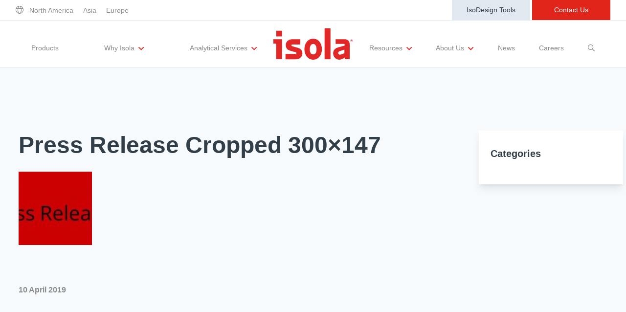

--- FILE ---
content_type: text/html; charset=UTF-8
request_url: https://www.isola-group.com/news/isola-appoints-sean-mirshafiei-as-new-chief-sales-and-marketing-officer/attachment/press-release-cropped-300x147/
body_size: 17143
content:

<!doctype html>
<!--[if lt IE 9]><html class="no-js no-svg ie lt-ie9 lt-ie8 lt-ie7" lang="en"> <![endif]-->
<!--[if IE 9]><html class="no-js no-svg ie ie9 lt-ie9 lt-ie8" lang="en"> <![endif]-->
<!--[if gt IE 9]><!--><html class="no-js no-svg" lang="en"> <!--<![endif]-->
<head>
    <meta charset="UTF-8" />
    <meta name="description" content="The Base for Innovation">
    <link rel="stylesheet" href="https://www.isola-group.com/wp-content/themes/isola-theme/style.css" type="text/css" media="screen" />
    <meta http-equiv="Content-Type" content="text/html; charset=UTF-8" />
    <meta http-equiv="X-UA-Compatible" content="IE=edge">
    <meta name="viewport" content="width=device-width, initial-scale=1">
    <link rel="author" href="https://www.isola-group.com/wp-content/themes/isola-theme/humans.txt" />
    <link rel="pingback" href="https://www.isola-group.com/xmlrpc.php" />
    <link rel="profile" href="http://gmpg.org/xfn/11">
    <!-- Global site tag (gtag.js) - Google Analytics -->
<script async src="https://www.googletagmanager.com/gtag/js?id=UA-120897257-1"></script>
<script>
  window.dataLayer = window.dataLayer || [];
  function gtag(){dataLayer.push(arguments);}
  gtag('js', new Date());
  gtag('config', 'UA-120897257-1');
</script>
    <script type="text/javascript">/* wpack.io publicPath */window.__wpackIoisolaThemedist='https://www.isola-group.com/wp-content/themes/isola-theme/dist/';</script><link rel="apple-touch-icon" sizes="57x57" href="https://www.isola-group.com/wp-content/themes/isola-theme/old_theme/dist/images/favicons/apple-touch-icon-57x57.png"><link rel="apple-touch-icon" sizes="60x60" href="https://www.isola-group.com/wp-content/themes/isola-theme/old_theme/dist/images/favicons/apple-touch-icon-60x60.png"><link rel="apple-touch-icon" sizes="72x72" href="https://www.isola-group.com/wp-content/themes/isola-theme/old_theme/dist/images/favicons/apple-touch-icon-72x72.png"><link rel="apple-touch-icon" sizes="76x76" href="https://www.isola-group.com/wp-content/themes/isola-theme/old_theme/dist/images/favicons/apple-touch-icon-76x76.png"><link rel="icon" type="image/png" href="https://www.isola-group.com/wp-content/themes/isola-theme/old_theme/dist/images/favicons/favicon-32x32.png" sizes="32x32"><link rel="icon" type="image/png" href="https://www.isola-group.com/wp-content/themes/isola-theme/old_theme/dist/images/favicons/favicon-16x16.png" sizes="16x16"><link rel="shortcut icon" href="https://www.isola-group.com/wp-content/themes/isola-theme/old_theme/dist/images/favicons/favicon.ico" /><link rel="manifest" href="https://www.isola-group.com/wp-content/themes/isola-theme/old_theme/dist/images/favicons/manifest.json"><link rel="mask-icon" href="https://www.isola-group.com/wp-content/themes/isola-theme/old_theme/dist/images/safari-pinned-tab.svg" color="#CC0000"><meta name="msapplication-TileColor" content="#2d89ef"><meta name="theme-color" content="#ffffff"><meta name='robots' content='index, follow, max-image-preview:large, max-snippet:-1, max-video-preview:-1' />
	<style>img:is([sizes="auto" i], [sizes^="auto," i]) { contain-intrinsic-size: 3000px 1500px }</style>
	
	<!-- This site is optimized with the Yoast SEO plugin v25.7 - https://yoast.com/wordpress/plugins/seo/ -->
	<title>Press Release Cropped 300x147 | Isola Group</title>
	<link rel="canonical" href="https://www.isola-group.com/news/isola-appoints-sean-mirshafiei-as-new-chief-sales-and-marketing-officer/attachment/press-release-cropped-300x147/" />
	<meta property="og:locale" content="en_US" />
	<meta property="og:type" content="article" />
	<meta property="og:title" content="Press Release Cropped 300x147 | Isola Group" />
	<meta property="og:url" content="https://www.isola-group.com/news/isola-appoints-sean-mirshafiei-as-new-chief-sales-and-marketing-officer/attachment/press-release-cropped-300x147/" />
	<meta property="og:site_name" content="Isola Group" />
	<meta property="og:image" content="https://www.isola-group.com/news/isola-appoints-sean-mirshafiei-as-new-chief-sales-and-marketing-officer/attachment/press-release-cropped-300x147" />
	<meta property="og:image:width" content="300" />
	<meta property="og:image:height" content="147" />
	<meta property="og:image:type" content="image/jpeg" />
	<meta name="twitter:card" content="summary_large_image" />
	<script type="application/ld+json" class="yoast-schema-graph">{"@context":"https://schema.org","@graph":[{"@type":"WebPage","@id":"https://www.isola-group.com/news/isola-appoints-sean-mirshafiei-as-new-chief-sales-and-marketing-officer/attachment/press-release-cropped-300x147/","url":"https://www.isola-group.com/news/isola-appoints-sean-mirshafiei-as-new-chief-sales-and-marketing-officer/attachment/press-release-cropped-300x147/","name":"Press Release Cropped 300x147 | Isola Group","isPartOf":{"@id":"https://www.isola-group.com/#website"},"primaryImageOfPage":{"@id":"https://www.isola-group.com/news/isola-appoints-sean-mirshafiei-as-new-chief-sales-and-marketing-officer/attachment/press-release-cropped-300x147/#primaryimage"},"image":{"@id":"https://www.isola-group.com/news/isola-appoints-sean-mirshafiei-as-new-chief-sales-and-marketing-officer/attachment/press-release-cropped-300x147/#primaryimage"},"thumbnailUrl":"https://www.isola-group.com/wp-content/uploads/Press-Release-cropped-300x147.jpg","datePublished":"2019-04-10T20:59:53+00:00","breadcrumb":{"@id":"https://www.isola-group.com/news/isola-appoints-sean-mirshafiei-as-new-chief-sales-and-marketing-officer/attachment/press-release-cropped-300x147/#breadcrumb"},"inLanguage":"en","potentialAction":[{"@type":"ReadAction","target":["https://www.isola-group.com/news/isola-appoints-sean-mirshafiei-as-new-chief-sales-and-marketing-officer/attachment/press-release-cropped-300x147/"]}]},{"@type":"ImageObject","inLanguage":"en","@id":"https://www.isola-group.com/news/isola-appoints-sean-mirshafiei-as-new-chief-sales-and-marketing-officer/attachment/press-release-cropped-300x147/#primaryimage","url":"https://www.isola-group.com/wp-content/uploads/Press-Release-cropped-300x147.jpg","contentUrl":"https://www.isola-group.com/wp-content/uploads/Press-Release-cropped-300x147.jpg"},{"@type":"BreadcrumbList","@id":"https://www.isola-group.com/news/isola-appoints-sean-mirshafiei-as-new-chief-sales-and-marketing-officer/attachment/press-release-cropped-300x147/#breadcrumb","itemListElement":[{"@type":"ListItem","position":1,"name":"ISOLA APPOINTS SEAN MIRSHAFIEI AS NEW CHIEF SALES AND MARKETING OFFICER","item":"https://www.isola-group.com/news/isola-appoints-sean-mirshafiei-as-new-chief-sales-and-marketing-officer/"},{"@type":"ListItem","position":2,"name":"Press Release Cropped 300&#215;147"}]},{"@type":"WebSite","@id":"https://www.isola-group.com/#website","url":"https://www.isola-group.com/","name":"Isola Group","description":"The Base for Innovation","potentialAction":[{"@type":"SearchAction","target":{"@type":"EntryPoint","urlTemplate":"https://www.isola-group.com/?s={search_term_string}"},"query-input":{"@type":"PropertyValueSpecification","valueRequired":true,"valueName":"search_term_string"}}],"inLanguage":"en"}]}</script>
	<!-- / Yoast SEO plugin. -->


<link rel="alternate" type="application/rss+xml" title="Isola Group &raquo; Feed" href="https://www.isola-group.com/feed/" />
<link rel="alternate" type="application/rss+xml" title="Isola Group &raquo; Comments Feed" href="https://www.isola-group.com/comments/feed/" />
<meta https-equiv="X-UA-Compatible" content="IE=Edge" /><link rel="alternate" type="application/rss+xml" title="Isola Group &raquo; Press Release Cropped 300&#215;147 Comments Feed" href="https://www.isola-group.com/news/isola-appoints-sean-mirshafiei-as-new-chief-sales-and-marketing-officer/attachment/press-release-cropped-300x147/feed/" />
<style id='safe-svg-svg-icon-style-inline-css' type='text/css'>
.safe-svg-cover{text-align:center}.safe-svg-cover .safe-svg-inside{display:inline-block;max-width:100%}.safe-svg-cover svg{fill:currentColor;height:100%;max-height:100%;max-width:100%;width:100%}

</style>
<link rel='stylesheet' id='wpum-frontend-css' href='https://www.isola-group.com/wp-content/plugins/wp-user-manager/assets/css/wpum.min.css?ver=2.9.12' type='text/css' media='all' />
<link rel='stylesheet' id='wpackio_isolaThemeapp_app/vendors~main-0c949212.css_style-css' href='https://www.isola-group.com/wp-content/themes/isola-theme/dist/app/vendors~main-0c949212.css?ver=1.0.0' type='text/css' media='all' />
<link rel='stylesheet' id='wpackio_isolaThemeapp_app/main-6052ff8a.css_style-css' href='https://www.isola-group.com/wp-content/themes/isola-theme/dist/app/main-6052ff8a.css?ver=1.0.0' type='text/css' media='all' />
<link rel='stylesheet' id='ctn-stylesheet-css' href='https://www.isola-group.com/wp-content/plugins/current-template-name/assets/css/ctn-style.css?ver=6.8.3' type='text/css' media='all' />
<script type="text/javascript" src="https://www.isola-group.com/wp-includes/js/jquery/jquery.min.js?ver=3.7.1" id="jquery-core-js"></script>
<script type="text/javascript" src="https://www.isola-group.com/wp-includes/js/jquery/jquery-migrate.min.js?ver=3.4.1" id="jquery-migrate-js"></script>
<link rel="https://api.w.org/" href="https://www.isola-group.com/wp-json/" /><link rel="alternate" title="JSON" type="application/json" href="https://www.isola-group.com/wp-json/wp/v2/media/8534" /><link rel="EditURI" type="application/rsd+xml" title="RSD" href="https://www.isola-group.com/xmlrpc.php?rsd" />
<link rel='shortlink' href='https://www.isola-group.com/?p=8534' />
<link rel="alternate" title="oEmbed (JSON)" type="application/json+oembed" href="https://www.isola-group.com/wp-json/oembed/1.0/embed?url=https%3A%2F%2Fwww.isola-group.com%2Fnews%2Fisola-appoints-sean-mirshafiei-as-new-chief-sales-and-marketing-officer%2Fattachment%2Fpress-release-cropped-300x147%2F" />
<link rel="alternate" title="oEmbed (XML)" type="text/xml+oembed" href="https://www.isola-group.com/wp-json/oembed/1.0/embed?url=https%3A%2F%2Fwww.isola-group.com%2Fnews%2Fisola-appoints-sean-mirshafiei-as-new-chief-sales-and-marketing-officer%2Fattachment%2Fpress-release-cropped-300x147%2F&#038;format=xml" />
<style type="text/css">.broken_link, a.broken_link {
	text-decoration: line-through;
}</style><style id="sccss">/* Enter Your Custom CSS Here */
div#consent-banner {
    position: fixed;
    bottom: 0px;
    z-index: 999999!important;
}
@media (min-width: 1000px){
.page-id-9847 div#advanced-search .product-list-wrap .flex .w-full.md\:w-1\/2.flex.flex-col{
	width: 33%;
}
}</style>        <style>
            #wp-admin-bar-ctn_adminbar_menu .ab-item {
                background: ;
                color:  !important;
            }
            #wp-admin-bar-ctn_adminbar_menu .ab-item .ctn-admin-item {
                color: #6ef791;
            }
            .ctn-admin-item {
                color: #6ef791;
            }
        </style>
        
   
			<script></script>

<script src="https://consent.trustarc.com/v2/autoblockasset/core.min.js?cmId=omuq9o"></script>
<script src="https://consent.trustarc.com/v2/autoblock?cmId=omuq9o&ipaddress=5.10.127.250"></script>
<script type="text/javascript" async="async" src="https://consent.trustarc.com/v2/notice/omuq9o"></script>
<!-- This script tag will be detected by the auto-blocker and will be checked if it
needs to be blocked -->
<script></script>
	</head>

	<body class="attachment wp-singular attachment-template-default single single-attachment postid-8534 attachmentid-8534 attachment-jpeg wp-theme-isola-theme relative" data-template="base.twig">
	     <div id="teconsent"></div>
		<div id="consent-banner"></div>
		<header class="header" id="top">
							<div id="top-part" class="container max-w-7xl mx-auto sm:px-6 lg:px-8 md:flex justify-between items-center p-2 md:p-0">
	<nav id="eyebrow-left" class="" role="navigation">
		<a href="/contact-us#locations"><i class="fal fa-globe text-theme-gray hover:text-theme-black hover:font-bold"></i></a>
					<a href="/contact-us/#north-america" class="menu-north-america mx-2 text-theme-gray text-sm hover:text-theme-black hover:font-bold" target="" title="">North America</a>
					<a href="/contact-us/#asia" class="menu-asia mx-2 text-theme-gray text-sm hover:text-theme-black hover:font-bold" target="" title="">Asia</a>
					<a href="/contact-us/#europe" class="menu-europe mx-2 text-theme-gray text-sm hover:text-theme-black hover:font-bold" target="" title="">Europe</a>
			</nav>
	<nav id="eyebrow-right" class="hidden md:block" role="navigation">
					<a href="https://www.isola-group.com/resources/design-tools/" class="isodesign border-2 text-theme-dark-gray bg-gray-300 border-gray-300 hoverborder-gray-300 hoverbg-white menu-isodesign-tools inline-block text-sm text-center py-2 w-40" target="" title="">IsoDesign Tools</a>
					<a href="https://www.isola-group.com/contact-us/" class="contact-us border-2 text-white bg-theme-red border-theme-red hoverbg-white hovertext-theme-red menu-contact-us inline-block text-sm text-center py-2 w-40" target="" title="">Contact Us</a>
			</nav>
</div>
<div id="bottom-part" class="border-b border-t">
	<div class="">
		<nav id="main" role="navigation" class="">
			<div class="lg:hidden flex justify-between items-center px-5 py-3 border-b-2">
				<div>
					<a href="/" title="Home" class=""><img src="https://www.isola-group.com/wp-content/themes/isola-theme/src/img/logo-red.svg" alt="Isola Logo"/></a>
				</div>
				<i class="text-xl far fa-bars mobile-drawer"></i>
			</div>
			<div class="container relative mx-auto sm:px-6 md:px-0 lg:px-16 lg:flex justify-between items-center py-0 lg:py-0 h-auto max-h-0 lg:max-h-full overflow-hidden lg:overflow-visible w-full transition-all ease-in-out duration-500 z-10 js-nav-drawer">
				<ul class=" lg:flex items-center justify-between w-full lg:w-2/5 lg:h-24">
			<li class="menu-products my-3 lg:my-0 text-center md:border-b-0 border-theme-gray h-full lg:flex items-center js-nav-item" data-has-children="false" data-id="10222">
			<a href="https://www.isola-group.com/pcb-laminates-prepreg/" class="my-2 lg:my-2 pt-4 inline-block text-theme-gray text-sm  hover:text-theme-red w-full" target="" title="">
				Products
							</a>
								</li>
			<li class="menu-why-isola menu-item-has-children my-3 lg:my-0 text-center md:border-b-0 border-theme-gray h-full lg:flex items-center js-nav-item" data-has-children="true" data-id="10227">
			<a href="https://www.isola-group.com/why-isola/" class="my-2 lg:my-2 pt-4 inline-block text-theme-gray text-sm  hover:text-theme-red w-full" target="" title="">
				Why Isola
									<sub>
						<i class="absolute lg:relative far fa-angle-down text-theme-red text-lg ml-1 m-0"></i>
					</sub>
							</a>
										<div class="block lg:hidden bg-theme-gray text-white h-auto max-h-0 overflow-hidden w-full transition-all ease-in-out duration-500 z-10 js-nav-children" data-parent-id="10227">
					<ul class="w-full">
													<li class="w-full py-3 flex justify-center items-center">
								<a href="https://www.isola-group.com/why-isola/" class="text-sm">
									Why Isola
								</a>
							</li>
													<li class="w-full py-3 flex justify-center items-center">
								<a href="https://www.isola-group.com/why-isola/materials-quality/" class="text-sm">
									Materials Quality
								</a>
							</li>
													<li class="w-full py-3 flex justify-center items-center">
								<a href="https://www.isola-group.com/why-isola/performance-attributes/" class="text-sm">
									Performance Attributes
								</a>
							</li>
													<li class="w-full py-3 flex justify-center items-center">
								<a href="https://www.isola-group.com/why-isola/markets-isola/" class="text-sm">
									Markets
								</a>
							</li>
											</ul>
				</div>
					</li>
			<li class="menu-analytical-services menu-item-has-children my-3 lg:my-0 text-center md:border-b-0 border-theme-gray h-full lg:flex items-center js-nav-item" data-has-children="true" data-id="10800">
			<a href="https://www.isola-group.com/analytical-services/" class="my-2 lg:my-2 pt-4 inline-block text-theme-gray text-sm  hover:text-theme-red w-full" target="" title="">
				Analytical Services
									<sub>
						<i class="absolute lg:relative far fa-angle-down text-theme-red text-lg ml-1 m-0"></i>
					</sub>
							</a>
										<div class="block lg:hidden bg-theme-gray text-white h-auto max-h-0 overflow-hidden w-full transition-all ease-in-out duration-500 z-10 js-nav-children" data-parent-id="10800">
					<ul class="w-full">
													<li class="w-full py-3 flex justify-center items-center">
								<a href="https://www.isola-group.com/analytical-services/" class="text-sm">
									Analytical Services
								</a>
							</li>
													<li class="w-full py-3 flex justify-center items-center">
								<a href="https://www.isola-group.com/analytical-services/customer-evaluations/" class="text-sm">
									Testing Capabilities
								</a>
							</li>
													<li class="w-full py-3 flex justify-center items-center">
								<a href="https://www.isola-group.com/analytical-services/lab-testing-requests/" class="text-sm">
									Lab Testing Requests
								</a>
							</li>
											</ul>
				</div>
					</li>
	
	</ul>
				<a href="/" title="Home" class="hidden lg:block w-1/5"><img src="https://www.isola-group.com/wp-content/themes/isola-theme/src/img/logo-red.svg" class="m-auto w-auto lg:h-10 xl:h-16" alt="Isola Logo"/></a>
				<ul class=" lg:flex items-center justify-between w-full lg:w-2/5 lg:h-24">
			<li class="menu-resources menu-item-has-children my-3 lg:my-0 text-center md:border-b-0 border-theme-gray h-full lg:flex items-center js-nav-item" data-has-children="true" data-id="10818">
			<a href="https://www.isola-group.com/resources/" class="my-2 lg:my-2 pt-4 inline-block text-theme-gray text-sm  hover:text-theme-red w-full" target="" title="">
				Resources
									<sub>
						<i class="absolute lg:relative far fa-angle-down text-theme-red text-lg ml-1 m-0"></i>
					</sub>
							</a>
										<div class="block lg:hidden bg-theme-gray text-white h-auto max-h-0 overflow-hidden w-full transition-all ease-in-out duration-500 z-10 js-nav-children" data-parent-id="10818">
					<ul class="w-full">
													<li class="w-full py-3 flex justify-center items-center">
								<a href="https://www.isola-group.com/resources/" class="text-sm">
									Resources
								</a>
							</li>
													<li class="w-full py-3 flex justify-center items-center">
								<a href="https://www.isola-group.com/resources/ul-certification/" class="text-sm">
									UL Certification
								</a>
							</li>
													<li class="w-full py-3 flex justify-center items-center">
								<a href="https://www.isola-group.com/resources/materials-documentation/" class="text-sm">
									Materials Documentation
								</a>
							</li>
													<li class="w-full py-3 flex justify-center items-center">
								<a href="https://www.isola-group.com/resources/white-papers/" class="text-sm">
									White Papers
								</a>
							</li>
													<li class="w-full py-3 flex justify-center items-center">
								<a href="https://www.isola-group.com/resources/training-and-events/" class="text-sm">
									Training and Events
								</a>
							</li>
											</ul>
				</div>
					</li>
			<li class="menu-about-us menu-item-has-children my-3 lg:my-0 text-center md:border-b-0 border-theme-gray h-full lg:flex items-center js-nav-item" data-has-children="true" data-id="10813">
			<a href="https://www.isola-group.com/about-us/" class="my-2 lg:my-2 pt-4 inline-block text-theme-gray text-sm  hover:text-theme-red w-full" target="" title="">
				About Us
									<sub>
						<i class="absolute lg:relative far fa-angle-down text-theme-red text-lg ml-1 m-0"></i>
					</sub>
							</a>
										<div class="block lg:hidden bg-theme-gray text-white h-auto max-h-0 overflow-hidden w-full transition-all ease-in-out duration-500 z-10 js-nav-children" data-parent-id="10813">
					<ul class="w-full">
													<li class="w-full py-3 flex justify-center items-center">
								<a href="https://www.isola-group.com/about-us/" class="text-sm">
									About Us
								</a>
							</li>
													<li class="w-full py-3 flex justify-center items-center">
								<a href="https://www.isola-group.com/about-us/executive-team/" class="text-sm">
									Executive Team
								</a>
							</li>
													<li class="w-full py-3 flex justify-center items-center">
								<a href="https://www.isola-group.com/about-us/corporate-responsibility/" class="text-sm">
									Corporate Responsibility
								</a>
							</li>
													<li class="w-full py-3 flex justify-center items-center">
								<a href="https://www.isola-group.com/about-us/regulatory-compliance-and-quality/" class="text-sm">
									Regulatory Compliance
								</a>
							</li>
													<li class="w-full py-3 flex justify-center items-center">
								<a href="https://www.isola-group.com/about-us/international-certificates/" class="text-sm">
									International Certificates
								</a>
							</li>
													<li class="w-full py-3 flex justify-center items-center">
								<a href="https://www.isola-group.com/contact-us/buy/" class="text-sm">
									Sample and Buy
								</a>
							</li>
													<li class="w-full py-3 flex justify-center items-center">
								<a href="https://www.isola-group.com/why-isola/quick-turn-around-program/terms-and-conditions-of-sale/" class="text-sm">
									Terms and Conditions
								</a>
							</li>
											</ul>
				</div>
					</li>
			<li class="menu-news my-3 lg:my-0 text-center md:border-b-0 border-theme-gray h-full lg:flex items-center js-nav-item" data-has-children="false" data-id="10822">
			<a href="https://www.isola-group.com/resources/news-and-interviews/" class="my-2 lg:my-2 pt-4 inline-block text-theme-gray text-sm  hover:text-theme-red w-full" target="" title="">
				News
							</a>
								</li>
			<li class="menu-careers my-3 lg:my-0 text-center md:border-b-0 border-theme-gray h-full lg:flex items-center js-nav-item" data-has-children="false" data-id="10238">
			<a href="https://www.isola-group.com/careers/" class="my-2 lg:my-2 pt-4 inline-block text-theme-gray text-sm  hover:text-theme-red w-full" target="" title="">
				Careers
							</a>
								</li>
	
			<li class="relative my-3 lg:my-0 text-center md:border-b-0 border-theme-gray h-full lg:flex items-center js-nav-item">
			<a href="#" class="my-2 lg:my-2 pt-4 inline-block text-theme-gray text-sm hover:text-theme-red w-full js-show-nav-search" title="Show Search Field">
				<span class="block lg:hidden">Search</span>
				<i class="far fa-search hidden lg:block"></i>
			</a>
			<form class="js-nav-search-form px-1 sm:px-0 nav-search-form lg:absolute flex flex-col sm:flex-row opacity-0 invisible max-w-full md:max-w-screen-md lg:max-w-screen-lg xl:max-w-screen-xl" action="/" method="GET" style="top: 80%; right: 0; width: 50rem;">
	<select id="js-nav-search-select" name="search-type" class="flex-0 mb-1 sm:mb-0 shadow border border-theme-dark-gray py-2 px-3 text-theme-dark-gray leading-tight focus:outline-none focus:shadow-none">
									<option value="default">All</option>
							<option value="product">Products</option>
							<option value="resource">Resources</option>
							<option value="documentation">Docs</option>
							<option value="events">Events</option>
							<option value="post">Articles</option>
							<option value="page">Pages</option>
						</select>
	<input type="text" name="s" value="" id="s" class="flex-1 mb-1 sm:mb-0 shadow appearance-none border border-theme-dark-gray py-2 px-3 text-theme-dark-gray leading-tight focus:outline-none focus:shadow-none"/>
	<button class="bg-theme-red hover:bg-white hover:text-theme-red text-white border border-theme-red hover:border-theme-red font-light hover:font-bold py-2 px-8 focus:outline-none" type="submit">
		Search
	</button>
</form>
		</li>
	</ul>
				<nav id="eyebrow-right" class="md:hidden flex justify-evenly py-2 border-t" role="navigation">
											<a href="https://www.isola-group.com/resources/design-tools/" class="isodesign border-2 text-theme-dark-gray bg-gray-300 border-gray-300 hoverborder-gray-300 hoverbg-white menu-isodesign-tools inline-block text-sm text-center py-2 w-40" target="" title="">IsoDesign Tools</a>
											<a href="https://www.isola-group.com/contact-us/" class="contact-us border-2 text-white bg-theme-red border-theme-red hoverbg-white hovertext-theme-red menu-contact-us inline-block text-sm text-center py-2 w-40" target="" title="">Contact Us</a>
									</nav>
			</div>
			
		<div class="hidden lg:block h-auto max-h-0 overflow-hidden w-full transition-all ease-in-out duration-500 shadow-md absolute z-10 js-desktop-nav-children" data-parent-id="10818">
		<div class="w-full bg-white border-t border-b-2 border-theme-gray py-8 shadow-md z-10 transition-all ease-in-out duration-500 children-items">
			<ul class="flex flex-row w-full justify-evenly">
									<li class="px-4 lg:hidden">
						<a href="https://www.isola-group.com/resources/" class="inline-block text-theme-gray text-sm  hover:text-theme-red">
							Resources
						</a>
					</li>
									<li class="px-4 ">
						<a href="https://www.isola-group.com/resources/ul-certification/" class="inline-block text-theme-gray text-sm  hover:text-theme-red">
							UL Certification
						</a>
					</li>
									<li class="px-4 ">
						<a href="https://www.isola-group.com/resources/materials-documentation/" class="inline-block text-theme-gray text-sm  hover:text-theme-red">
							Materials Documentation
						</a>
					</li>
									<li class="px-4 ">
						<a href="https://www.isola-group.com/resources/white-papers/" class="inline-block text-theme-gray text-sm  hover:text-theme-red">
							White Papers
						</a>
					</li>
									<li class="px-4 ">
						<a href="https://www.isola-group.com/resources/training-and-events/" class="inline-block text-theme-gray text-sm  hover:text-theme-red">
							Training and Events
						</a>
					</li>
							</ul>
		</div>
		</div>
			<div class="hidden lg:block h-auto max-h-0 overflow-hidden w-full transition-all ease-in-out duration-500 shadow-md absolute z-10 js-desktop-nav-children" data-parent-id="10813">
		<div class="w-full bg-white border-t border-b-2 border-theme-gray py-8 shadow-md z-10 transition-all ease-in-out duration-500 children-items">
			<ul class="flex flex-row w-full justify-evenly">
									<li class="px-4 lg:hidden">
						<a href="https://www.isola-group.com/about-us/" class="inline-block text-theme-gray text-sm  hover:text-theme-red">
							About Us
						</a>
					</li>
									<li class="px-4 ">
						<a href="https://www.isola-group.com/about-us/executive-team/" class="inline-block text-theme-gray text-sm  hover:text-theme-red">
							Executive Team
						</a>
					</li>
									<li class="px-4 ">
						<a href="https://www.isola-group.com/about-us/corporate-responsibility/" class="inline-block text-theme-gray text-sm  hover:text-theme-red">
							Corporate Responsibility
						</a>
					</li>
									<li class="px-4 ">
						<a href="https://www.isola-group.com/about-us/regulatory-compliance-and-quality/" class="inline-block text-theme-gray text-sm  hover:text-theme-red">
							Regulatory Compliance
						</a>
					</li>
									<li class="px-4 ">
						<a href="https://www.isola-group.com/about-us/international-certificates/" class="inline-block text-theme-gray text-sm  hover:text-theme-red">
							International Certificates
						</a>
					</li>
									<li class="px-4 ">
						<a href="https://www.isola-group.com/contact-us/buy/" class="inline-block text-theme-gray text-sm  hover:text-theme-red">
							Sample and Buy
						</a>
					</li>
									<li class="px-4 ">
						<a href="https://www.isola-group.com/why-isola/quick-turn-around-program/terms-and-conditions-of-sale/" class="inline-block text-theme-gray text-sm  hover:text-theme-red">
							Terms and Conditions
						</a>
					</li>
							</ul>
		</div>
		</div>
						
			<div class="hidden lg:block h-auto max-h-0 overflow-hidden w-full transition-all ease-in-out duration-500 shadow-md absolute z-10 js-desktop-nav-children" data-parent-id="10227">
		<div class="w-full bg-white border-t border-b-2 border-theme-gray py-8 shadow-md z-10 transition-all ease-in-out duration-500 children-items">
			<ul class="flex flex-row w-full justify-evenly">
									<li class="px-4 lg:hidden">
						<a href="https://www.isola-group.com/why-isola/" class="inline-block text-theme-gray text-sm  hover:text-theme-red">
							Why Isola
						</a>
					</li>
									<li class="px-4 ">
						<a href="https://www.isola-group.com/why-isola/materials-quality/" class="inline-block text-theme-gray text-sm  hover:text-theme-red">
							Materials Quality
						</a>
					</li>
									<li class="px-4 ">
						<a href="https://www.isola-group.com/why-isola/performance-attributes/" class="inline-block text-theme-gray text-sm  hover:text-theme-red">
							Performance Attributes
						</a>
					</li>
									<li class="px-4 ">
						<a href="https://www.isola-group.com/why-isola/markets-isola/" class="inline-block text-theme-gray text-sm  hover:text-theme-red">
							Markets
						</a>
					</li>
							</ul>
		</div>
		</div>
			<div class="hidden lg:block h-auto max-h-0 overflow-hidden w-full transition-all ease-in-out duration-500 shadow-md absolute z-10 js-desktop-nav-children" data-parent-id="10800">
		<div class="w-full bg-white border-t border-b-2 border-theme-gray py-8 shadow-md z-10 transition-all ease-in-out duration-500 children-items">
			<ul class="flex flex-row w-full justify-evenly">
									<li class="px-4 lg:hidden">
						<a href="https://www.isola-group.com/analytical-services/" class="inline-block text-theme-gray text-sm  hover:text-theme-red">
							Analytical Services
						</a>
					</li>
									<li class="px-4 ">
						<a href="https://www.isola-group.com/analytical-services/customer-evaluations/" class="inline-block text-theme-gray text-sm  hover:text-theme-red">
							Testing Capabilities
						</a>
					</li>
									<li class="px-4 ">
						<a href="https://www.isola-group.com/analytical-services/lab-testing-requests/" class="inline-block text-theme-gray text-sm  hover:text-theme-red">
							Lab Testing Requests
						</a>
					</li>
							</ul>
		</div>
		</div>
			</nav>
	</div>
</div>
					</header>

		<section id="content" role="main" class="content-wrapper">
			<div class="wrapper ">
						<section class="single-post-content bg-gray-100">
		<div class="container px-5 lg:px-0 py-32">
			<div class="lg:flex lg:items-start">
				<main class="lg:w-3/4 max-w-7xl px-4 sm:px-6 lg:px-8 lg:pr-20 mb-20 mx-auto lg:mb-0">
					<h1 class="text-4xl lg:text-5xl font-bold leading-tight mb-6">Press Release Cropped 300&#215;147</h1>
					<p class="attachment"><a class="thumbnail img-thumbnail" href='https://www.isola-group.com/wp-content/uploads/Press-Release-cropped-300x147.jpg'><img loading="lazy" decoding="async" width="150" height="150" src="https://www.isola-group.com/wp-content/uploads/Press-Release-cropped-300x147-150x150-c-default.jpg" class="attachment-medium size-medium" alt="Press Release Cropped 300x147" /></a></p>

					<p class="text-theme-gray font-bold mt-20">10 April 2019</p>
				</main>
				<aside class="w-4/5 max-w-5xl lg:w-1/4-spaced bg-white shadow-lg px-6 py-8 mx-auto">
					<h3 class="text-xl font-extrabold mb-4">Categories</h3>
					<ul class="ul-square">
											</ul>
				</aside>
			</div>
		</div>
	</section>

				<section class="single-post-related-posts">
			<div class="container px-5 lg:px-0 py-32">
				<h3 class="text-center text-4xl lg:text-5xl font-bold leading-tight mb-8">Related Posts</h3>
				<div class="lg:flex lg:flex-wrap lg:justify-center">
																	
						

<div class="lg:w-1/3 flex pb-6 mb-12 px-3">
  <div class="bg-white flex flex-col w-full overflow-hidden card shadow-lg ">
        <div class="flex overflow-hidden justify-center">
            <img
        data-sizes="auto"
        data-src="https://www.isola-group.com/wp-content/uploads/Isola_IMS_2023-582x324-c-default.png"
        data-aspectratio="1.8"
        data-parent-fit="cover"
        alt="Isola IMS 2023"
        class="lazyload   lazyload object-cover " />
  
</div>
          
    <div class=" pl-6 pr-6 pt-6  flex-grow">
      <div class="font-bold text-lg mb-2">
                            <h5 class="text-theme-dark-gray">Isola Encourages Higher-Frequency Circuits with Practical Material Solutions at 2023 IMS</h5>
                        </div>
      <div class="text-theme-gray text-light">Isola Group is inviting the RF/microwave industry to find more practical circuit material solutions at the upcoming 2023 IEEE International Microwave Symposium (IMS) exhibition. Welcoming visitors to the San Diego Convention Center (San Diego, CA) for the industry’s largest annual RF/microwave conference and exhibition&hellip;</div>    </div>

                  
  <div class="py-6 px-6">
    <a href="https://www.isola-group.com/news/isola-encourages-higher-frequency-circuits-with-practical-material-solutions-at-2023-ims/"  class="inline-block text-base text-center btn btn-red-link ">Learn More</a>
  </div>
        </div>
</div>
																	
						

<div class="lg:w-1/3 flex pb-6 mb-12 px-3">
  <div class="bg-white flex flex-col w-full overflow-hidden card shadow-lg ">
        <div class="flex overflow-hidden justify-center">
            <img
        data-sizes="auto"
        data-src="https://www.isola-group.com/wp-content/uploads/TPCA_POST_2022-582x324-c-default.png"
        data-aspectratio="1.8"
        data-parent-fit="cover"
        alt="TPCA POST 2022"
        class="lazyload   lazyload object-cover " />
  
</div>
          
    <div class=" pl-6 pr-6 pt-6  flex-grow">
      <div class="font-bold text-lg mb-2">
                            <h5 class="text-theme-dark-gray">Isola Reaches Higher in Frequency at 2022 TPCA Show in Taipei</h5>
                        </div>
      <div class="text-theme-gray text-light">Isola Asia Pacific will be well represented by its circuit material experts at the 2022 Taiwan PCB &amp; Assembly (TPCA) Show (www.tpcashow.com), as they advise attendees on the optimum uses of their materials for the growing numbers of high-frequency analog and high-speed-digital (HSD) electronic&hellip;</div>    </div>

                  
  <div class="py-6 px-6">
    <a href="https://www.isola-group.com/news/isola-reaches-higher-in-frequency-at-2022-tpca-show-in-taipei/"  class="inline-block text-base text-center btn btn-red-link ">Learn More</a>
  </div>
        </div>
</div>
																	
						

<div class="lg:w-1/3 flex pb-6 mb-12 px-3">
  <div class="bg-white flex flex-col w-full overflow-hidden card shadow-lg ">
        <div class="flex overflow-hidden justify-center">
            <img
        data-sizes="auto"
        data-src="https://www.isola-group.com/wp-content/uploads/HKPCA-Team-Photo-20181205_171255-582x324-c-default.jpg"
        data-aspectratio="1.8"
        data-parent-fit="cover"
        alt="HKPCA Team Photo 20181205 171255"
        class="lazyload   lazyload object-cover " />
  
</div>
          
    <div class=" pl-6 pr-6 pt-6  flex-grow">
      <div class="font-bold text-lg mb-2">
                            <h5 class="text-theme-dark-gray">HKPCA 2018, Shenzhen, China, December 5 -7 &#8211; A Great Success!</h5>
                        </div>
      <div class="text-theme-gray text-light">The 2018 HKPCA &amp; IPC Show held on 5-7 December 2018 in Shenzhen, China, themed as &#8220;Inspire the Industry. Explore the Infinity,&#8221; proved to be a great success for Isola. Here&#8217;s a picture of the Isola team at the Isola booth. The Isola team engaged&hellip;</div>    </div>

                  
  <div class="py-6 px-6">
    <a href="https://www.isola-group.com/event-news/a-great-success/"  class="inline-block text-base text-center btn btn-red-link ">Learn More</a>
  </div>
        </div>
</div>
									</div>
			</div>
		</section>
				</div>
					</section>

					<footer class="bg-theme-black text-sm">
  <div class="container px-5 lg:px-0 pt-16 pb-2">
    <img src="https://www.isola-group.com/wp-content/themes/isola-theme/src/img/logo-white.svg" class="mb-4 w-48" />

    <div class="lg:flex justify-between">
      <div class="lg:w-1/4 mb-8">
        <p class="text-base text-white font-medium leading-loose mb-2">The Base for Innovation™</p>
        <div class="wysiwyg text-white text-opacity-50 font-medium leading-loose"></div>

        <div class="footer-socialicon">
        <a style="float:left;margin-right:25px;" href="https://twitter.com/#!/IsolaGroup" title="Isola Twitter" target="_blank">
        <img width=20px height=20 src="https://www.isola-group.com/wp-content/uploads/twitter-footer.png" />
        
        </a>
                      <a href="http://www.linkedin.com/company/isola-group" title="Isola LinkedIn" target="_blank"><i class="fab fa-linkedin text-xl text-white hover:text-gray-400 mr-3"></i></a>
                  </div>
      </div>

      <nav id="nav-footer" class="lg:w-7/12" role="navigation">
        <ul class="lg:flex lg:justify-between">
                      <li class="menu-pcb-laminates-materials menu-item-has-children mb-6">
              <a href="https://www.isola-group.com/pcb-laminates-prepreg/" class="inline-block text-white font-medium mb-2" target="" title="">
                PCB Laminates & Materials
              </a>
                              <ul class="">
                                      <li class="">
                      <a href="https://www.isola-group.com/why-isola/quick-turn-around-program/" class="text-white font-medium text-opacity-50 ">Quick Turnaround Program</a>
                    </li>
                                      <li class="">
                      <a href="https://www.isola-group.com/why-isola/" class="text-white font-medium text-opacity-50 ">Why Isola</a>
                    </li>
                                      <li class="">
                      <a href="https://www.isola-group.com/resources/" class="text-white font-medium text-opacity-50 ">Resources</a>
                    </li>
                                      <li class="">
                      <a href="https://www.isola-group.com/analytical-services/" class="text-white font-medium text-opacity-50 ">Analytical Services</a>
                    </li>
                                      <li class="">
                      <a href="https://www.isola-group.com/resources/design-tools/" class="text-white font-medium text-opacity-50 ">IsoDesign Tools</a>
                    </li>
                                  </ul>
                          </li>
                      <li class="menu-about-us menu-item-has-children mb-6">
              <a href="https://www.isola-group.com/about-us/" class="inline-block text-white font-medium mb-2" target="" title="">
                About Us
              </a>
                              <ul class="">
                                      <li class="">
                      <a href="https://www.isola-group.com/why-isola/materials-quality/" class="text-white font-medium text-opacity-50 ">Compositional Quality</a>
                    </li>
                                      <li class="">
                      <a href="https://www.isola-group.com/about-us/regulatory-compliance-and-quality/" class="text-white font-medium text-opacity-50 ">Regulatory Compliance</a>
                    </li>
                                      <li class="">
                      <a href="https://www.isola-group.com/why-isola/quick-turn-around-program/terms-and-conditions-of-sale/" class="text-white font-medium text-opacity-50 ">Terms and Conditions of Sale and Purchase</a>
                    </li>
                                  </ul>
                          </li>
                      <li class="menu-contact-us menu-item-has-children mb-6">
              <a href="https://www.isola-group.com/contact-us/" class="inline-block text-white font-medium mb-2" target="" title="">
                Contact Us
              </a>
                              <ul class="">
                                      <li class="">
                      <a href="https://www.isola-group.com/careers/" class="text-white font-medium text-opacity-50 ">Careers</a>
                    </li>
                                      <li class="">
                      <a href="https://www.isola-group.com/privacy-policy/" class="text-white font-medium text-opacity-50 ">Privacy Policy</a>
                    </li>
                                      <li class="">
                      <a href="https://www.isola-group.com/terms-of-use/" class="text-white font-medium text-opacity-50 ">Terms of Use</a>
                    </li>
                                      <li class="">
                      <a href="https://www.isola-group.com/ccpa-request-webform/" class="text-white font-medium text-opacity-50 ">CCPA Request</a>
                    </li>
                                  </ul>
                          </li>
                  </ul>
      </nav>
    </div>
    <p class="text-sm text-white text-opacity-25 mt-10">&copy;2026 Isola Group All Rights Reserved.</p>
  </div>
</footer>
			<script type="speculationrules">
{"prefetch":[{"source":"document","where":{"and":[{"href_matches":"\/*"},{"not":{"href_matches":["\/wp-*.php","\/wp-admin\/*","\/wp-content\/uploads\/*","\/wp-content\/*","\/wp-content\/plugins\/*","\/wp-content\/themes\/isola-theme\/*","\/*\\?(.+)"]}},{"not":{"selector_matches":"a[rel~=\"nofollow\"]"}},{"not":{"selector_matches":".no-prefetch, .no-prefetch a"}}]},"eagerness":"conservative"}]}
</script>
<script type="text/javascript" src="https://www.isola-group.com/wp-includes/js/jquery/ui/core.min.js?ver=1.13.3" id="jquery-ui-core-js"></script>
<script type="text/javascript" src="https://www.isola-group.com/wp-includes/js/jquery/ui/menu.min.js?ver=1.13.3" id="jquery-ui-menu-js"></script>
<script type="text/javascript" src="https://www.isola-group.com/wp-includes/js/dist/dom-ready.min.js?ver=f77871ff7694fffea381" id="wp-dom-ready-js"></script>
<script type="text/javascript" src="https://www.isola-group.com/wp-includes/js/dist/hooks.min.js?ver=4d63a3d491d11ffd8ac6" id="wp-hooks-js"></script>
<script type="text/javascript" src="https://www.isola-group.com/wp-includes/js/dist/i18n.min.js?ver=5e580eb46a90c2b997e6" id="wp-i18n-js"></script>
<script type="text/javascript" id="wp-i18n-js-after">
/* <![CDATA[ */
wp.i18n.setLocaleData( { 'text direction\u0004ltr': [ 'ltr' ] } );
/* ]]> */
</script>
<script type="text/javascript" src="https://www.isola-group.com/wp-includes/js/dist/a11y.min.js?ver=3156534cc54473497e14" id="wp-a11y-js"></script>
<script type="text/javascript" src="https://www.isola-group.com/wp-includes/js/jquery/ui/autocomplete.min.js?ver=1.13.3" id="jquery-ui-autocomplete-js"></script>
<script type="text/javascript" src="https://www.isola-group.com/wp-content/themes/isola-theme/dist/app/runtime-64c899f0.js?ver=1.0.0" id="wpackio_isolaThemeapp_app/runtime-64c899f0.js_script-js"></script>
<script type="text/javascript" src="https://www.isola-group.com/wp-content/themes/isola-theme/dist/app/vendors~main-4bcd4079.js?ver=1.0.0" id="wpackio_isolaThemeapp_app/vendors~main-4bcd4079.js_script-js"></script>
<script type="text/javascript" id="wpackio_isolaThemeapp_app/main-c6f766ba.js_script-js-extra">
/* <![CDATA[ */
var isolaData = {"regions":["Asia","North America","Europe"],"products":[{"id":13489,"guid":"https:\/\/www.isola-group.com\/?post_type=product&#038;p=13489","title":"TerraGreen<sup>\u00ae<\/sup>  400G2","slug":"terragreensup-sup-400g2","link":"https:\/\/www.isola-group.com\/pcb-laminates-prepreg\/terragreensup-sup-400g2\/","excerpt":"<strong>Halogen-free,\u00a0Extremely Low Loss Material<\/strong><br \/> Subject to L2 Glass Availability","content":"<p class=\"attachment\"><a class=\"thumbnail img-thumbnail\" href='https:\/\/www.isola-group.com\/wp-content\/uploads\/Press-Release-cropped-300x147.jpg'><img decoding=\"async\" width=\"150\" height=\"150\" src=\"https:\/\/www.isola-group.com\/wp-content\/uploads\/Press-Release-cropped-300x147-150x150-c-default.jpg\" class=\"attachment-medium size-medium\" alt=\"Press Release Cropped 300x147\" \/><\/a><\/p>\n","post_type":"product","post_status":"publish","post_parent":0,"menu_order":1,"post_date":"2022-12-12 15:45:33","post_date_gmt":"2022-12-12 22:45:33","post_modified":"2025-10-30 09:23:09","post_modified_gmt":"2025-10-30 16:23:09","tg":"200","td":"380","dk":"3.10","df":"0.0015","available":"0","cost_index":false,"regions":["Asia","North America","Europe"],"attributes":[{"id":4428,"guid":"http:\/\/www.isola-group.com\/?post_type=attribute&#038;p=4428","title":"High Speed Digital","slug":"high-speed-digital","excerpt":"Isola offers a wide range of High-Speed Digital (HSD) materials that deliver superior performance and CAF resistance. These low-loss materials are targeted for applications that require high reliability and signal integrity. Isola also offers halogen-free HSD materials for green electronics.","content":"<p class=\"attachment\"><a class=\"thumbnail img-thumbnail\" href='https:\/\/www.isola-group.com\/wp-content\/uploads\/Press-Release-cropped-300x147.jpg'><img decoding=\"async\" width=\"150\" height=\"150\" src=\"https:\/\/www.isola-group.com\/wp-content\/uploads\/Press-Release-cropped-300x147-150x150-c-default.jpg\" class=\"attachment-medium size-medium\" alt=\"Press Release Cropped 300x147\" \/><\/a><\/p>\n","post_type":"attribute","post_status":"publish","post_parent":0,"menu_order":1,"post_date":"2016-03-31 16:20:11","post_date_gmt":"2016-03-31 16:20:11","post_modified":"2022-04-18 10:27:23","post_modified_gmt":"2022-04-18 17:27:23","icon":"https:\/\/www.isola-group.com\/wp-content\/uploads\/Isola_Foundations_Icons_Red_Applications-HighSpeedDigital-Small.svg","icon_text":"https:\/\/www.isola-group.com\/wp-content\/uploads\/HighSpeedDigital.png","h1":"High Speed Digital"},{"id":4430,"guid":"http:\/\/www.isola-group.com\/?post_type=attribute&#038;p=4430","title":"High Thermal Reliability","slug":"high-thermal-reliability","excerpt":"Thermal reliability requirements can be separated into two categories. The first involves survival of a PCB through assembly without defects such as blisters or delamination. The second category involves thermal reliability in the operating environment over a product\u2019s lifetime. Both types of thermal reliability are critical.","content":"<p class=\"attachment\"><a class=\"thumbnail img-thumbnail\" href='https:\/\/www.isola-group.com\/wp-content\/uploads\/Press-Release-cropped-300x147.jpg'><img decoding=\"async\" width=\"150\" height=\"150\" src=\"https:\/\/www.isola-group.com\/wp-content\/uploads\/Press-Release-cropped-300x147-150x150-c-default.jpg\" class=\"attachment-medium size-medium\" alt=\"Press Release Cropped 300x147\" \/><\/a><\/p>\n","post_type":"attribute","post_status":"publish","post_parent":0,"menu_order":2,"post_date":"2016-03-31 16:20:31","post_date_gmt":"2016-03-31 23:20:31","post_modified":"2021-06-16 14:14:03","post_modified_gmt":"2021-06-16 21:14:03","icon":"https:\/\/www.isola-group.com\/wp-content\/uploads\/Isola_Foundations_Icons_Full_Attributes-HighThermalReliability-Small.svg","icon_text":"https:\/\/www.isola-group.com\/wp-content\/uploads\/HighThermalReliability.png","h1":"High Thermal Reliability"},{"id":4426,"guid":"http:\/\/www.isola-group.com\/?post_type=attribute&#038;p=4426","title":"Halogen Free","slug":"halogen-free","excerpt":"Brominated Flame Retardants (BFRs) have successfully been used in electronic products for decades to reduce fire-related injury and damage, however many companies have chosen non-Halogen based flame retardants in Printed Circuit\u00a0Board (PCBs) to meet their\u00a0performance and sustainability requirements.","content":"<p class=\"attachment\"><a class=\"thumbnail img-thumbnail\" href='https:\/\/www.isola-group.com\/wp-content\/uploads\/Press-Release-cropped-300x147.jpg'><img loading=\"lazy\" decoding=\"async\" width=\"150\" height=\"150\" src=\"https:\/\/www.isola-group.com\/wp-content\/uploads\/Press-Release-cropped-300x147-150x150-c-default.jpg\" class=\"attachment-medium size-medium\" alt=\"Press Release Cropped 300x147\" \/><\/a><\/p>\n","post_type":"attribute","post_status":"publish","post_parent":0,"menu_order":4,"post_date":"2016-03-31 16:19:48","post_date_gmt":"2016-03-31 16:19:48","post_modified":"2021-06-16 14:32:21","post_modified_gmt":"2021-06-16 21:32:21","icon":"https:\/\/www.isola-group.com\/wp-content\/uploads\/Asset-13.png","icon_text":"https:\/\/www.isola-group.com\/wp-content\/uploads\/Asset-12.png","h1":"Halogen Free"},{"id":4427,"guid":"http:\/\/www.isola-group.com\/?post_type=attribute&#038;p=4427","title":"High Density Interconnect","slug":"high-density-interconnect","excerpt":"High Density Interconnect (HDI) attributes are printed circuit board designs that employ increased feature density to achieve lighter weight, reduced layer count, and thinner stack ups.","content":"<p class=\"attachment\"><a class=\"thumbnail img-thumbnail\" href='https:\/\/www.isola-group.com\/wp-content\/uploads\/Press-Release-cropped-300x147.jpg'><img loading=\"lazy\" decoding=\"async\" width=\"150\" height=\"150\" src=\"https:\/\/www.isola-group.com\/wp-content\/uploads\/Press-Release-cropped-300x147-150x150-c-default.jpg\" class=\"attachment-medium size-medium\" alt=\"Press Release Cropped 300x147\" \/><\/a><\/p>\n","post_type":"attribute","post_status":"publish","post_parent":0,"menu_order":5,"post_date":"2016-03-31 16:20:02","post_date_gmt":"2016-03-31 16:20:02","post_modified":"2021-06-16 14:43:31","post_modified_gmt":"2021-06-16 21:43:31","icon":"https:\/\/www.isola-group.com\/wp-content\/uploads\/Isola_Foundations_Icons_Red_Applications-HighDensityInterconnect-Small.svg","icon_text":"https:\/\/www.isola-group.com\/wp-content\/uploads\/high_density_interconnect.png","h1":"High Density Interconnect"},{"id":4434,"guid":"http:\/\/www.isola-group.com\/?post_type=attribute&#038;p=4434","title":"High Temperature","slug":"high-temperature","excerpt":"Isola offers a \u00a0product line of polyimide-based no flow prepreg materials for high temperature printed circuit applications.These products consist of a flame resistant, polyimide\u2011resin system suitable for military, commercial or industrial electronic applications requiring superior performance and the utmost in thermal properties.","content":"<p class=\"attachment\"><a class=\"thumbnail img-thumbnail\" href='https:\/\/www.isola-group.com\/wp-content\/uploads\/Press-Release-cropped-300x147.jpg'><img loading=\"lazy\" decoding=\"async\" width=\"150\" height=\"150\" src=\"https:\/\/www.isola-group.com\/wp-content\/uploads\/Press-Release-cropped-300x147-150x150-c-default.jpg\" class=\"attachment-medium size-medium\" alt=\"Press Release Cropped 300x147\" \/><\/a><\/p>\n","post_type":"attribute","post_status":"publish","post_parent":0,"menu_order":7,"post_date":"2016-03-31 16:21:14","post_date_gmt":"2016-03-31 16:21:14","post_modified":"2021-06-16 15:00:04","post_modified_gmt":"2021-06-16 22:00:04","icon":"https:\/\/www.isola-group.com\/wp-content\/uploads\/Asset-7-1.svg","icon_text":"https:\/\/www.isola-group.com\/wp-content\/uploads\/HighTemperature.png","h1":"Polyimide"}],"markets":[{"id":4437,"guid":"http:\/\/www.isola-group.com\/?post_type=market&#038;p=4437","title":"Automotive &#038; Transportation","slug":"automotive-transportation-isola","excerpt":"Isola drives innovation\u00a0into automobile, railway\u00a0and aircraft electronics with thermally-reliable laminate materials.","content":"<p class=\"attachment\"><a class=\"thumbnail img-thumbnail\" href='https:\/\/www.isola-group.com\/wp-content\/uploads\/Press-Release-cropped-300x147.jpg'><img loading=\"lazy\" decoding=\"async\" width=\"150\" height=\"150\" src=\"https:\/\/www.isola-group.com\/wp-content\/uploads\/Press-Release-cropped-300x147-150x150-c-default.jpg\" class=\"attachment-medium size-medium\" alt=\"Press Release Cropped 300x147\" \/><\/a><\/p>\n<p style=\"text-align: left;\">Reliability is a key driver for PCB designers in the automotive and transportation industries. Isola has developed materials engineers require to provide superior thermal endurance, both with respect to operating temperature and thermal cycling performance, achieved with patented filler technology, meeting or exceeding the most demanding customer requirements.<\/p>\n<p style=\"text-align: left;\">The need for advanced automotive &amp; transportation safety and driver assistance systems such as collision avoidance and emergency braking, blind spot detection and lane departure warning are increasing with both regulatory mandates and consumer demand for improved safety. Isola has been successful in developing extremely cost-effective alternatives to PTFE and other commercial microwave laminate materials in order to engage with the mass-market deployment of these systems.<\/p>\n<p style=\"text-align: left;\">Additionally, Isola offers certified laminate systems according to standards set forth by the <a href=\"https:\/\/uic.org\/\">International Union of\u00a0Railways<\/a>\u00a0and its member organizations.<\/p>\n<p style=\"text-align: left;\">Isola&#8217;s 370HR, 185HR, DE104, IS400 and FR408HR are certified according to the European Standard <a href=\"https:\/\/www.isola-group.com\/pcb-materials-quality\/markets\/automotive\/\">EN 45545-2:2015<\/a> and comply with the requirements for the Hazard Levels HL1 &#8211; HL2 &#8211; HL3 requirements set R24 and R25.<\/p>\n<p style=\"text-align: left;\">IS400 is also certified according to NFPA 130:2017<\/p>\n","post_type":"market","post_status":"publish","post_parent":0,"menu_order":1,"post_date":"2016-03-31 16:22:28","post_date_gmt":"2016-03-31 16:22:28","post_modified":"2021-06-11 09:21:23","post_modified_gmt":"2021-06-11 16:21:23","icon":"https:\/\/www.isola-group.com\/wp-content\/uploads\/Isola_Foundations_Icons_Full_Markets-AutomotiveTransportation-Small.svg","icon_text":"https:\/\/www.isola-group.com\/wp-content\/uploads\/AutomotiveTransportation.png","h1":"Automotive & Transportation"},{"id":4795,"guid":"http:\/\/www.isola-group.com\/?post_type=market&#038;p=4795","title":"Networking &#038; Communication Systems","slug":"networking-communication-systems","excerpt":"Isola helps connect with world with highly reliable and thermally robust materials.","content":"<p class=\"attachment\"><a class=\"thumbnail img-thumbnail\" href='https:\/\/www.isola-group.com\/wp-content\/uploads\/Press-Release-cropped-300x147.jpg'><img loading=\"lazy\" decoding=\"async\" width=\"150\" height=\"150\" src=\"https:\/\/www.isola-group.com\/wp-content\/uploads\/Press-Release-cropped-300x147-150x150-c-default.jpg\" class=\"attachment-medium size-medium\" alt=\"Press Release Cropped 300x147\" \/><\/a><\/p>\n<p>As bandwidth becomes a more pressing issue in networking &amp; communication systems PCB materials play an increasingly critical component. OEMs serving these markets turn to Isola for its high performance requirements and reliability of laminates that meet the highest quality demands for video, voice and satellite services and other data-intensive applications where bandwidth is an issue. Isola partners with leaders across these varied markets where manufacturers of<a href=\"https:\/\/www.isola-group.com\/pcb-materials-quality\/performance-attributes\/high-speed-digital\/\"> high-speed network equipment<\/a>, satellite transmission systems, mobile computing and wireless networks must adhere to extremely stringent internal procedures and standardized test vehicles for qualifying laminates. Isola materials are engineered for the most demanding environments and systems.<\/p>\n","post_type":"market","post_status":"publish","post_parent":0,"menu_order":2,"post_date":"2016-06-22 17:15:48","post_date_gmt":"2016-06-22 17:15:48","post_modified":"2021-06-11 09:57:56","post_modified_gmt":"2021-06-11 16:57:56","icon":"https:\/\/www.isola-group.com\/wp-content\/uploads\/Isola_Foundations_Icons_Full_Markets-NetworkingCommunications-Small.svg","icon_text":"https:\/\/www.isola-group.com\/wp-content\/uploads\/NetworkingCommunications.png","h1":"Networking & Communication Systems"},{"id":4798,"guid":"http:\/\/www.isola-group.com\/products\/printed-circuit-materials\/market-segment\/military-copy\/","title":"Aerospace &#038; Defense","slug":"aerospace-and-defense","excerpt":"Isola offers high reliability and superior performance laminate materials for extreme conditions.","content":"<p class=\"attachment\"><a class=\"thumbnail img-thumbnail\" href='https:\/\/www.isola-group.com\/wp-content\/uploads\/Press-Release-cropped-300x147.jpg'><img loading=\"lazy\" decoding=\"async\" width=\"150\" height=\"150\" src=\"https:\/\/www.isola-group.com\/wp-content\/uploads\/Press-Release-cropped-300x147-150x150-c-default.jpg\" class=\"attachment-medium size-medium\" alt=\"Press Release Cropped 300x147\" \/><\/a><\/p>\n<p style=\"text-align: left;\">Isola\u2019s high-speed digital and RF\/microwave materials are ideal for military and aerospace applications as they offer high glass-transition temperatures, very high decomposition temperatures and low expansion rates\u2014all attributes required for demanding military and aerospace applications. Our materials are\u00a0in stock and ready to ship both domestically and abroad.<\/p>\n<h4 style=\"text-align: left;\">Typical Applications include: avionics, communications, satellites, antenna, radar and guidance systems, flight controls, and advanced weaponry systems<\/h4>\n<p style=\"text-align: left;\">Many of our materials meet the stringent requirements of the Airbus Directive ABD0031, \u201cFireworthiness Requirements Pressurized Section of Fuselage\u201d, having passed flammability, heat, smoke and degassing of toxic vapors testing.<\/p>\n<table class=\" aligncenter\" style=\"height: 397px;\" width=\"829\">\n<tbody>\n<tr>\n<td width=\"127\"><strong>Product<\/strong><\/td>\n<td width=\"186\"><strong>Flammability Test<br \/>\n<\/strong>(Vertical Bunsen Burner 12s)<\/td>\n<td width=\"186\"><strong>Smoke Test<\/strong> (Specific Optical Density of Smoke)<\/td>\n<td width=\"186\"><strong>Toxicity Test<\/strong><br \/>\n(Critical Smoke Concentration)<\/td>\n<td width=\"67\"><strong>Tg<\/strong> \u00b0C<\/td>\n<\/tr>\n<tr>\n<td width=\"127\"><a href=\"http:\/\/www.isola-group.com\/products\/is400\/\">IS400<\/a><\/td>\n<td width=\"186\">Pass<\/td>\n<td width=\"186\">Pass<\/td>\n<td width=\"186\">Pass<\/td>\n<td width=\"67\">150<\/td>\n<\/tr>\n<tr>\n<td width=\"127\"><a href=\"http:\/\/www.isola-group.com\/products\/is420\/\">IS420<\/a><\/td>\n<td width=\"186\">Pass<\/td>\n<td width=\"186\">Pass<\/td>\n<td width=\"186\">Pass<\/td>\n<td width=\"67\">170<\/td>\n<\/tr>\n<tr>\n<td width=\"127\"><a href=\"http:\/\/www.isola-group.com\/products\/370hr\/\">370HR<\/a><\/td>\n<td width=\"186\">Pass<\/td>\n<td width=\"186\">Pass<\/td>\n<td width=\"186\">Pass<\/td>\n<td width=\"67\">180<\/td>\n<\/tr>\n<tr>\n<td width=\"127\"><a href=\"http:\/\/www.isola-group.com\/products\/185hr\/\">185HR<\/a><\/td>\n<td width=\"186\">Pass<\/td>\n<td width=\"186\">Pass<\/td>\n<td width=\"186\">Pass<\/td>\n<td width=\"67\">180<\/td>\n<\/tr>\n<tr>\n<td width=\"127\"><a href=\"http:\/\/www.isola-group.com\/products\/p96\/\">P96<\/a><\/td>\n<td width=\"186\">Pass<\/td>\n<td width=\"186\">Pass<\/td>\n<td width=\"186\">Pass<\/td>\n<td width=\"67\">260<\/td>\n<\/tr>\n<\/tbody>\n<\/table>\n","post_type":"market","post_status":"publish","post_parent":0,"menu_order":4,"post_date":"2016-06-22 17:18:27","post_date_gmt":"2016-06-22 17:18:27","post_modified":"2021-03-18 04:13:35","post_modified_gmt":"2021-03-18 11:13:35","icon":"https:\/\/www.isola-group.com\/wp-content\/uploads\/Isola_Foundations_Icons_Full_Markets-AerospaceDefense-Small.svg","icon_text":"https:\/\/www.isola-group.com\/wp-content\/uploads\/AerospaceDefense.png","h1":"Aerospace & Defense"},{"id":4797,"guid":"http:\/\/www.isola-group.com\/?post_type=market&#038;p=4797","title":"Computing, Storage &#038; Peripherals","slug":"computing-storage-peripheral","excerpt":"Isola's high-speed digital materials are the base for the Internet of Things.","content":"<p class=\"attachment\"><a class=\"thumbnail img-thumbnail\" href='https:\/\/www.isola-group.com\/wp-content\/uploads\/Press-Release-cropped-300x147.jpg'><img loading=\"lazy\" decoding=\"async\" width=\"150\" height=\"150\" src=\"https:\/\/www.isola-group.com\/wp-content\/uploads\/Press-Release-cropped-300x147-150x150-c-default.jpg\" class=\"attachment-medium size-medium\" alt=\"Press Release Cropped 300x147\" \/><\/a><\/p>\n<p><a href=\"https:\/\/en.wikipedia.org\/wiki\/Internet_of_things\">Wikipedia<\/a> defines \u201cThe Internet of Things\u201d or IoT. as <em>\u201cthe interconnection of uniquely identifiable embedded computing like devices within the existing internet infrastructure.\u201d The increased demand for connected and smart devices requires additional bandwidth for ease of data\u00a0transmission and\u00a0accessibility. Isola has engineered its high-speed\u00a0digital\u00a0materials to support the foundation of the IoT.\u00a0Isola laminates\u00a0provide for<\/em>\u00a0ease in processing, stable electrical properties (Dk and Df) and thermal reliability.<\/p>\n<div class=\"row\">\n<div class=\"col-md-6\">\n<p><strong>Isola Features<\/strong><\/p>\n<ul>\n<li>Multiple resin systems: \u00a0High Tg, lead free, high speed digital, RF, halogen free<\/li>\n<li>Standard glass styles<\/li>\n<li>Square weave and spread glass<\/li>\n<li>Sequential lamination<\/li>\n<li>Hybrid processing<\/li>\n<\/ul>\n<\/div>\n<div class=\"col-md-6\">\n<p><strong>Typical Applications<\/strong><\/p>\n<ul>\n<li>Internet infrastructure<\/li>\n<li>Servers<\/li>\n<li>Edge routers<\/li>\n<li>Core routers<\/li>\n<li>Backplanes<\/li>\n<\/ul>\n<\/div>\n<\/div>\n","post_type":"market","post_status":"publish","post_parent":0,"menu_order":5,"post_date":"2016-06-22 17:17:51","post_date_gmt":"2016-06-22 17:17:51","post_modified":"2021-06-11 14:56:20","post_modified_gmt":"2021-06-11 21:56:20","icon":"https:\/\/www.isola-group.com\/wp-content\/uploads\/Isola_Foundations_Icons_Full_Markets-ComputingStoragePeripherals-Small.svg","icon_text":"https:\/\/www.isola-group.com\/wp-content\/uploads\/ComputingStoragePeripherals.png","h1":"Computing, Storage & Peripherals"}],"slashsheets":["134-2"]},{"id":12569,"guid":"https:\/\/www.isola-group.com\/?post_type=product&#038;p=12569","title":"TerraGreen<sup>\u00ae<\/sup>  400G","slug":"terragreen-400g","link":"https:\/\/www.isola-group.com\/pcb-laminates-prepreg\/terragreen-400g\/","excerpt":"<strong>Halogen-free,\u00a0Extremely Low Loss Material<\/strong>","content":"<p class=\"attachment\"><a class=\"thumbnail img-thumbnail\" href='https:\/\/www.isola-group.com\/wp-content\/uploads\/Press-Release-cropped-300x147.jpg'><img loading=\"lazy\" decoding=\"async\" width=\"150\" height=\"150\" src=\"https:\/\/www.isola-group.com\/wp-content\/uploads\/Press-Release-cropped-300x147-150x150-c-default.jpg\" class=\"attachment-medium size-medium\" alt=\"Press Release Cropped 300x147\" \/><\/a><\/p>\n","post_type":"product","post_status":"publish","post_parent":0,"menu_order":2,"post_date":"2021-07-29 11:40:05","post_date_gmt":"2021-07-29 18:40:05","post_modified":"2025-09-17 14:59:41","post_modified_gmt":"2025-09-17 21:59:41","tg":"200","td":"380","dk":"3.15","df":"0.0017","available":"0","cost_index":false,"regions":["Asia"],"attributes":[{"id":4428,"guid":"http:\/\/www.isola-group.com\/?post_type=attribute&#038;p=4428","title":"High Speed Digital","slug":"high-speed-digital","excerpt":"Isola offers a wide range of High-Speed Digital (HSD) materials that deliver superior performance and CAF resistance. These low-loss materials are targeted for applications that require high reliability and signal integrity. Isola also offers halogen-free HSD materials for green electronics.","content":"<p class=\"attachment\"><a class=\"thumbnail img-thumbnail\" href='https:\/\/www.isola-group.com\/wp-content\/uploads\/Press-Release-cropped-300x147.jpg'><img loading=\"lazy\" decoding=\"async\" width=\"150\" height=\"150\" src=\"https:\/\/www.isola-group.com\/wp-content\/uploads\/Press-Release-cropped-300x147-150x150-c-default.jpg\" class=\"attachment-medium size-medium\" alt=\"Press Release Cropped 300x147\" \/><\/a><\/p>\n","post_type":"attribute","post_status":"publish","post_parent":0,"menu_order":1,"post_date":"2016-03-31 16:20:11","post_date_gmt":"2016-03-31 16:20:11","post_modified":"2022-04-18 10:27:23","post_modified_gmt":"2022-04-18 17:27:23","icon":"https:\/\/www.isola-group.com\/wp-content\/uploads\/Isola_Foundations_Icons_Red_Applications-HighSpeedDigital-Small.svg","icon_text":"https:\/\/www.isola-group.com\/wp-content\/uploads\/HighSpeedDigital.png","h1":"High Speed Digital"},{"id":4430,"guid":"http:\/\/www.isola-group.com\/?post_type=attribute&#038;p=4430","title":"High Thermal Reliability","slug":"high-thermal-reliability","excerpt":"Thermal reliability requirements can be separated into two categories. The first involves survival of a PCB through assembly without defects such as blisters or delamination. The second category involves thermal reliability in the operating environment over a product\u2019s lifetime. Both types of thermal reliability are critical.","content":"<p class=\"attachment\"><a class=\"thumbnail img-thumbnail\" href='https:\/\/www.isola-group.com\/wp-content\/uploads\/Press-Release-cropped-300x147.jpg'><img loading=\"lazy\" decoding=\"async\" width=\"150\" height=\"150\" src=\"https:\/\/www.isola-group.com\/wp-content\/uploads\/Press-Release-cropped-300x147-150x150-c-default.jpg\" class=\"attachment-medium size-medium\" alt=\"Press Release Cropped 300x147\" \/><\/a><\/p>\n","post_type":"attribute","post_status":"publish","post_parent":0,"menu_order":2,"post_date":"2016-03-31 16:20:31","post_date_gmt":"2016-03-31 23:20:31","post_modified":"2021-06-16 14:14:03","post_modified_gmt":"2021-06-16 21:14:03","icon":"https:\/\/www.isola-group.com\/wp-content\/uploads\/Isola_Foundations_Icons_Full_Attributes-HighThermalReliability-Small.svg","icon_text":"https:\/\/www.isola-group.com\/wp-content\/uploads\/HighThermalReliability.png","h1":"High Thermal Reliability"},{"id":4426,"guid":"http:\/\/www.isola-group.com\/?post_type=attribute&#038;p=4426","title":"Halogen Free","slug":"halogen-free","excerpt":"Brominated Flame Retardants (BFRs) have successfully been used in electronic products for decades to reduce fire-related injury and damage, however many companies have chosen non-Halogen based flame retardants in Printed Circuit\u00a0Board (PCBs) to meet their\u00a0performance and sustainability requirements.","content":"<p class=\"attachment\"><a class=\"thumbnail img-thumbnail\" href='https:\/\/www.isola-group.com\/wp-content\/uploads\/Press-Release-cropped-300x147.jpg'><img loading=\"lazy\" decoding=\"async\" width=\"150\" height=\"150\" src=\"https:\/\/www.isola-group.com\/wp-content\/uploads\/Press-Release-cropped-300x147-150x150-c-default.jpg\" class=\"attachment-medium size-medium\" alt=\"Press Release Cropped 300x147\" \/><\/a><\/p>\n","post_type":"attribute","post_status":"publish","post_parent":0,"menu_order":4,"post_date":"2016-03-31 16:19:48","post_date_gmt":"2016-03-31 16:19:48","post_modified":"2021-06-16 14:32:21","post_modified_gmt":"2021-06-16 21:32:21","icon":"https:\/\/www.isola-group.com\/wp-content\/uploads\/Asset-13.png","icon_text":"https:\/\/www.isola-group.com\/wp-content\/uploads\/Asset-12.png","h1":"Halogen Free"},{"id":4427,"guid":"http:\/\/www.isola-group.com\/?post_type=attribute&#038;p=4427","title":"High Density Interconnect","slug":"high-density-interconnect","excerpt":"High Density Interconnect (HDI) attributes are printed circuit board designs that employ increased feature density to achieve lighter weight, reduced layer count, and thinner stack ups.","content":"<p class=\"attachment\"><a class=\"thumbnail img-thumbnail\" href='https:\/\/www.isola-group.com\/wp-content\/uploads\/Press-Release-cropped-300x147.jpg'><img loading=\"lazy\" decoding=\"async\" width=\"150\" height=\"150\" src=\"https:\/\/www.isola-group.com\/wp-content\/uploads\/Press-Release-cropped-300x147-150x150-c-default.jpg\" class=\"attachment-medium size-medium\" alt=\"Press Release Cropped 300x147\" \/><\/a><\/p>\n","post_type":"attribute","post_status":"publish","post_parent":0,"menu_order":5,"post_date":"2016-03-31 16:20:02","post_date_gmt":"2016-03-31 16:20:02","post_modified":"2021-06-16 14:43:31","post_modified_gmt":"2021-06-16 21:43:31","icon":"https:\/\/www.isola-group.com\/wp-content\/uploads\/Isola_Foundations_Icons_Red_Applications-HighDensityInterconnect-Small.svg","icon_text":"https:\/\/www.isola-group.com\/wp-content\/uploads\/high_density_interconnect.png","h1":"High Density Interconnect"},{"id":4434,"guid":"http:\/\/www.isola-group.com\/?post_type=attribute&#038;p=4434","title":"High Temperature","slug":"high-temperature","excerpt":"Isola offers a \u00a0product line of polyimide-based no flow prepreg materials for high temperature printed circuit applications.These products consist of a flame resistant, polyimide\u2011resin system suitable for military, commercial or industrial electronic applications requiring superior performance and the utmost in thermal properties.","content":"<p class=\"attachment\"><a class=\"thumbnail img-thumbnail\" href='https:\/\/www.isola-group.com\/wp-content\/uploads\/Press-Release-cropped-300x147.jpg'><img loading=\"lazy\" decoding=\"async\" width=\"150\" height=\"150\" src=\"https:\/\/www.isola-group.com\/wp-content\/uploads\/Press-Release-cropped-300x147-150x150-c-default.jpg\" class=\"attachment-medium size-medium\" alt=\"Press Release Cropped 300x147\" \/><\/a><\/p>\n","post_type":"attribute","post_status":"publish","post_parent":0,"menu_order":7,"post_date":"2016-03-31 16:21:14","post_date_gmt":"2016-03-31 16:21:14","post_modified":"2021-06-16 15:00:04","post_modified_gmt":"2021-06-16 22:00:04","icon":"https:\/\/www.isola-group.com\/wp-content\/uploads\/Asset-7-1.svg","icon_text":"https:\/\/www.isola-group.com\/wp-content\/uploads\/HighTemperature.png","h1":"Polyimide"}],"markets":[{"id":4795,"guid":"http:\/\/www.isola-group.com\/?post_type=market&#038;p=4795","title":"Networking &#038; Communication Systems","slug":"networking-communication-systems","excerpt":"Isola helps connect with world with highly reliable and thermally robust materials.","content":"<p class=\"attachment\"><a class=\"thumbnail img-thumbnail\" href='https:\/\/www.isola-group.com\/wp-content\/uploads\/Press-Release-cropped-300x147.jpg'><img loading=\"lazy\" decoding=\"async\" width=\"150\" height=\"150\" src=\"https:\/\/www.isola-group.com\/wp-content\/uploads\/Press-Release-cropped-300x147-150x150-c-default.jpg\" class=\"attachment-medium size-medium\" alt=\"Press Release Cropped 300x147\" \/><\/a><\/p>\n<p>As bandwidth becomes a more pressing issue in networking &amp; communication systems PCB materials play an increasingly critical component. OEMs serving these markets turn to Isola for its high performance requirements and reliability of laminates that meet the highest quality demands for video, voice and satellite services and other data-intensive applications where bandwidth is an issue. Isola partners with leaders across these varied markets where manufacturers of<a href=\"https:\/\/www.isola-group.com\/pcb-materials-quality\/performance-attributes\/high-speed-digital\/\"> high-speed network equipment<\/a>, satellite transmission systems, mobile computing and wireless networks must adhere to extremely stringent internal procedures and standardized test vehicles for qualifying laminates. Isola materials are engineered for the most demanding environments and systems.<\/p>\n","post_type":"market","post_status":"publish","post_parent":0,"menu_order":2,"post_date":"2016-06-22 17:15:48","post_date_gmt":"2016-06-22 17:15:48","post_modified":"2021-06-11 09:57:56","post_modified_gmt":"2021-06-11 16:57:56","icon":"https:\/\/www.isola-group.com\/wp-content\/uploads\/Isola_Foundations_Icons_Full_Markets-NetworkingCommunications-Small.svg","icon_text":"https:\/\/www.isola-group.com\/wp-content\/uploads\/NetworkingCommunications.png","h1":"Networking & Communication Systems"},{"id":4798,"guid":"http:\/\/www.isola-group.com\/products\/printed-circuit-materials\/market-segment\/military-copy\/","title":"Aerospace &#038; Defense","slug":"aerospace-and-defense","excerpt":"Isola offers high reliability and superior performance laminate materials for extreme conditions.","content":"<p class=\"attachment\"><a class=\"thumbnail img-thumbnail\" href='https:\/\/www.isola-group.com\/wp-content\/uploads\/Press-Release-cropped-300x147.jpg'><img loading=\"lazy\" decoding=\"async\" width=\"150\" height=\"150\" src=\"https:\/\/www.isola-group.com\/wp-content\/uploads\/Press-Release-cropped-300x147-150x150-c-default.jpg\" class=\"attachment-medium size-medium\" alt=\"Press Release Cropped 300x147\" \/><\/a><\/p>\n<p style=\"text-align: left;\">Isola\u2019s high-speed digital and RF\/microwave materials are ideal for military and aerospace applications as they offer high glass-transition temperatures, very high decomposition temperatures and low expansion rates\u2014all attributes required for demanding military and aerospace applications. Our materials are\u00a0in stock and ready to ship both domestically and abroad.<\/p>\n<h4 style=\"text-align: left;\">Typical Applications include: avionics, communications, satellites, antenna, radar and guidance systems, flight controls, and advanced weaponry systems<\/h4>\n<p style=\"text-align: left;\">Many of our materials meet the stringent requirements of the Airbus Directive ABD0031, \u201cFireworthiness Requirements Pressurized Section of Fuselage\u201d, having passed flammability, heat, smoke and degassing of toxic vapors testing.<\/p>\n<table class=\" aligncenter\" style=\"height: 397px;\" width=\"829\">\n<tbody>\n<tr>\n<td width=\"127\"><strong>Product<\/strong><\/td>\n<td width=\"186\"><strong>Flammability Test<br \/>\n<\/strong>(Vertical Bunsen Burner 12s)<\/td>\n<td width=\"186\"><strong>Smoke Test<\/strong> (Specific Optical Density of Smoke)<\/td>\n<td width=\"186\"><strong>Toxicity Test<\/strong><br \/>\n(Critical Smoke Concentration)<\/td>\n<td width=\"67\"><strong>Tg<\/strong> \u00b0C<\/td>\n<\/tr>\n<tr>\n<td width=\"127\"><a href=\"http:\/\/www.isola-group.com\/products\/is400\/\">IS400<\/a><\/td>\n<td width=\"186\">Pass<\/td>\n<td width=\"186\">Pass<\/td>\n<td width=\"186\">Pass<\/td>\n<td width=\"67\">150<\/td>\n<\/tr>\n<tr>\n<td width=\"127\"><a href=\"http:\/\/www.isola-group.com\/products\/is420\/\">IS420<\/a><\/td>\n<td width=\"186\">Pass<\/td>\n<td width=\"186\">Pass<\/td>\n<td width=\"186\">Pass<\/td>\n<td width=\"67\">170<\/td>\n<\/tr>\n<tr>\n<td width=\"127\"><a href=\"http:\/\/www.isola-group.com\/products\/370hr\/\">370HR<\/a><\/td>\n<td width=\"186\">Pass<\/td>\n<td width=\"186\">Pass<\/td>\n<td width=\"186\">Pass<\/td>\n<td width=\"67\">180<\/td>\n<\/tr>\n<tr>\n<td width=\"127\"><a href=\"http:\/\/www.isola-group.com\/products\/185hr\/\">185HR<\/a><\/td>\n<td width=\"186\">Pass<\/td>\n<td width=\"186\">Pass<\/td>\n<td width=\"186\">Pass<\/td>\n<td width=\"67\">180<\/td>\n<\/tr>\n<tr>\n<td width=\"127\"><a href=\"http:\/\/www.isola-group.com\/products\/p96\/\">P96<\/a><\/td>\n<td width=\"186\">Pass<\/td>\n<td width=\"186\">Pass<\/td>\n<td width=\"186\">Pass<\/td>\n<td width=\"67\">260<\/td>\n<\/tr>\n<\/tbody>\n<\/table>\n","post_type":"market","post_status":"publish","post_parent":0,"menu_order":4,"post_date":"2016-06-22 17:18:27","post_date_gmt":"2016-06-22 17:18:27","post_modified":"2021-03-18 04:13:35","post_modified_gmt":"2021-03-18 11:13:35","icon":"https:\/\/www.isola-group.com\/wp-content\/uploads\/Isola_Foundations_Icons_Full_Markets-AerospaceDefense-Small.svg","icon_text":"https:\/\/www.isola-group.com\/wp-content\/uploads\/AerospaceDefense.png","h1":"Aerospace & Defense"},{"id":4797,"guid":"http:\/\/www.isola-group.com\/?post_type=market&#038;p=4797","title":"Computing, Storage &#038; Peripherals","slug":"computing-storage-peripheral","excerpt":"Isola's high-speed digital materials are the base for the Internet of Things.","content":"<p class=\"attachment\"><a class=\"thumbnail img-thumbnail\" href='https:\/\/www.isola-group.com\/wp-content\/uploads\/Press-Release-cropped-300x147.jpg'><img loading=\"lazy\" decoding=\"async\" width=\"150\" height=\"150\" src=\"https:\/\/www.isola-group.com\/wp-content\/uploads\/Press-Release-cropped-300x147-150x150-c-default.jpg\" class=\"attachment-medium size-medium\" alt=\"Press Release Cropped 300x147\" \/><\/a><\/p>\n<p><a href=\"https:\/\/en.wikipedia.org\/wiki\/Internet_of_things\">Wikipedia<\/a> defines \u201cThe Internet of Things\u201d or IoT. as <em>\u201cthe interconnection of uniquely identifiable embedded computing like devices within the existing internet infrastructure.\u201d The increased demand for connected and smart devices requires additional bandwidth for ease of data\u00a0transmission and\u00a0accessibility. Isola has engineered its high-speed\u00a0digital\u00a0materials to support the foundation of the IoT.\u00a0Isola laminates\u00a0provide for<\/em>\u00a0ease in processing, stable electrical properties (Dk and Df) and thermal reliability.<\/p>\n<div class=\"row\">\n<div class=\"col-md-6\">\n<p><strong>Isola Features<\/strong><\/p>\n<ul>\n<li>Multiple resin systems: \u00a0High Tg, lead free, high speed digital, RF, halogen free<\/li>\n<li>Standard glass styles<\/li>\n<li>Square weave and spread glass<\/li>\n<li>Sequential lamination<\/li>\n<li>Hybrid processing<\/li>\n<\/ul>\n<\/div>\n<div class=\"col-md-6\">\n<p><strong>Typical Applications<\/strong><\/p>\n<ul>\n<li>Internet infrastructure<\/li>\n<li>Servers<\/li>\n<li>Edge routers<\/li>\n<li>Core routers<\/li>\n<li>Backplanes<\/li>\n<\/ul>\n<\/div>\n<\/div>\n","post_type":"market","post_status":"publish","post_parent":0,"menu_order":5,"post_date":"2016-06-22 17:17:51","post_date_gmt":"2016-06-22 17:17:51","post_modified":"2021-06-11 14:56:20","post_modified_gmt":"2021-06-11 21:56:20","icon":"https:\/\/www.isola-group.com\/wp-content\/uploads\/Isola_Foundations_Icons_Full_Markets-ComputingStoragePeripherals-Small.svg","icon_text":"https:\/\/www.isola-group.com\/wp-content\/uploads\/ComputingStoragePeripherals.png","h1":"Computing, Storage & Peripherals"},{"id":4437,"guid":"http:\/\/www.isola-group.com\/?post_type=market&#038;p=4437","title":"Automotive &#038; Transportation","slug":"automotive-transportation-isola","excerpt":"Isola drives innovation\u00a0into automobile, railway\u00a0and aircraft electronics with thermally-reliable laminate materials.","content":"<p class=\"attachment\"><a class=\"thumbnail img-thumbnail\" href='https:\/\/www.isola-group.com\/wp-content\/uploads\/Press-Release-cropped-300x147.jpg'><img loading=\"lazy\" decoding=\"async\" width=\"150\" height=\"150\" src=\"https:\/\/www.isola-group.com\/wp-content\/uploads\/Press-Release-cropped-300x147-150x150-c-default.jpg\" class=\"attachment-medium size-medium\" alt=\"Press Release Cropped 300x147\" \/><\/a><\/p>\n<p style=\"text-align: left;\">Reliability is a key driver for PCB designers in the automotive and transportation industries. Isola has developed materials engineers require to provide superior thermal endurance, both with respect to operating temperature and thermal cycling performance, achieved with patented filler technology, meeting or exceeding the most demanding customer requirements.<\/p>\n<p style=\"text-align: left;\">The need for advanced automotive &amp; transportation safety and driver assistance systems such as collision avoidance and emergency braking, blind spot detection and lane departure warning are increasing with both regulatory mandates and consumer demand for improved safety. Isola has been successful in developing extremely cost-effective alternatives to PTFE and other commercial microwave laminate materials in order to engage with the mass-market deployment of these systems.<\/p>\n<p style=\"text-align: left;\">Additionally, Isola offers certified laminate systems according to standards set forth by the <a href=\"https:\/\/uic.org\/\">International Union of\u00a0Railways<\/a>\u00a0and its member organizations.<\/p>\n<p style=\"text-align: left;\">Isola&#8217;s 370HR, 185HR, DE104, IS400 and FR408HR are certified according to the European Standard <a href=\"https:\/\/www.isola-group.com\/pcb-materials-quality\/markets\/automotive\/\">EN 45545-2:2015<\/a> and comply with the requirements for the Hazard Levels HL1 &#8211; HL2 &#8211; HL3 requirements set R24 and R25.<\/p>\n<p style=\"text-align: left;\">IS400 is also certified according to NFPA 130:2017<\/p>\n","post_type":"market","post_status":"publish","post_parent":0,"menu_order":1,"post_date":"2016-03-31 16:22:28","post_date_gmt":"2016-03-31 16:22:28","post_modified":"2021-06-11 09:21:23","post_modified_gmt":"2021-06-11 16:21:23","icon":"https:\/\/www.isola-group.com\/wp-content\/uploads\/Isola_Foundations_Icons_Full_Markets-AutomotiveTransportation-Small.svg","icon_text":"https:\/\/www.isola-group.com\/wp-content\/uploads\/AutomotiveTransportation.png","h1":"Automotive & Transportation"}],"slashsheets":["134-2"]},{"id":4945,"guid":"http:\/\/www.isola-group.com\/products\/printed-circuit-materials\/product-template-copy\/","title":"Astra<sup>\u00ae<\/sup> MT77","slug":"astra-mt77-laminate-and-prepreg","link":"https:\/\/www.isola-group.com\/pcb-laminates-prepreg\/astra-mt77-laminate-and-prepreg\/","excerpt":"<strong>Ultra Low Loss, RF\/MW Laminate and Prepreg<\/strong>","content":"<p class=\"attachment\"><a class=\"thumbnail img-thumbnail\" href='https:\/\/www.isola-group.com\/wp-content\/uploads\/Press-Release-cropped-300x147.jpg'><img loading=\"lazy\" decoding=\"async\" width=\"150\" height=\"150\" src=\"https:\/\/www.isola-group.com\/wp-content\/uploads\/Press-Release-cropped-300x147-150x150-c-default.jpg\" class=\"attachment-medium size-medium\" alt=\"Press Release Cropped 300x147\" \/><\/a><\/p>\n<p><a class=\"btn btn-default data-sheet\" href=\"#\">Download Data Sheet<\/a><\/p>\n","post_type":"product","post_status":"publish","post_parent":0,"menu_order":3,"post_date":"2016-07-14 20:32:21","post_date_gmt":"2016-07-14 20:32:21","post_modified":"2025-09-17 15:02:11","post_modified_gmt":"2025-09-17 22:02:11","tg":"200","td":"360","dk":"3.00","df":"0.0017","available":"0","cost_index":"","regions":["Asia","North America","Europe"],"attributes":[{"id":4811,"guid":"http:\/\/www.isola-group.com\/products\/printed-circuit-materials\/pcb-materials\/polyimide-copy\/","title":"RF\/Microwave","slug":"rf-microwave","excerpt":"The commercial wireless markets are highly competitive and have an ever increasing demand for more speed and bandwidth. Today\u2019s designers are challenged more than ever with the task of achieving an optimal balance between cost and performance when selecting base materials.","content":"<p class=\"attachment\"><a class=\"thumbnail img-thumbnail\" href='https:\/\/www.isola-group.com\/wp-content\/uploads\/Press-Release-cropped-300x147.jpg'><img loading=\"lazy\" decoding=\"async\" width=\"150\" height=\"150\" src=\"https:\/\/www.isola-group.com\/wp-content\/uploads\/Press-Release-cropped-300x147-150x150-c-default.jpg\" class=\"attachment-medium size-medium\" alt=\"Press Release Cropped 300x147\" \/><\/a><\/p>\n","post_type":"attribute","post_status":"publish","post_parent":0,"menu_order":3,"post_date":"2016-07-06 20:54:24","post_date_gmt":"2016-07-06 20:54:24","post_modified":"2021-06-16 14:24:03","post_modified_gmt":"2021-06-16 21:24:03","icon":"https:\/\/www.isola-group.com\/wp-content\/uploads\/Isola_Foundations_Icons_Red_Applications-RadioFrequencyMicrowave-Text-copy.svg","icon_text":"https:\/\/www.isola-group.com\/wp-content\/uploads\/RadioFrequencyMicrowave_1.png","h1":"RF\/Microwave"},{"id":4430,"guid":"http:\/\/www.isola-group.com\/?post_type=attribute&#038;p=4430","title":"High Thermal Reliability","slug":"high-thermal-reliability","excerpt":"Thermal reliability requirements can be separated into two categories. The first involves survival of a PCB through assembly without defects such as blisters or delamination. The second category involves thermal reliability in the operating environment over a product\u2019s lifetime. Both types of thermal reliability are critical.","content":"<p class=\"attachment\"><a class=\"thumbnail img-thumbnail\" href='https:\/\/www.isola-group.com\/wp-content\/uploads\/Press-Release-cropped-300x147.jpg'><img loading=\"lazy\" decoding=\"async\" width=\"150\" height=\"150\" src=\"https:\/\/www.isola-group.com\/wp-content\/uploads\/Press-Release-cropped-300x147-150x150-c-default.jpg\" class=\"attachment-medium size-medium\" alt=\"Press Release Cropped 300x147\" \/><\/a><\/p>\n","post_type":"attribute","post_status":"publish","post_parent":0,"menu_order":2,"post_date":"2016-03-31 16:20:31","post_date_gmt":"2016-03-31 23:20:31","post_modified":"2021-06-16 14:14:03","post_modified_gmt":"2021-06-16 21:14:03","icon":"https:\/\/www.isola-group.com\/wp-content\/uploads\/Isola_Foundations_Icons_Full_Attributes-HighThermalReliability-Small.svg","icon_text":"https:\/\/www.isola-group.com\/wp-content\/uploads\/HighThermalReliability.png","h1":"High Thermal Reliability"},{"id":4427,"guid":"http:\/\/www.isola-group.com\/?post_type=attribute&#038;p=4427","title":"High Density Interconnect","slug":"high-density-interconnect","excerpt":"High Density Interconnect (HDI) attributes are printed circuit board designs that employ increased feature density to achieve lighter weight, reduced layer count, and thinner stack ups.","content":"<p class=\"attachment\"><a class=\"thumbnail img-thumbnail\" href='https:\/\/www.isola-group.com\/wp-content\/uploads\/Press-Release-cropped-300x147.jpg'><img loading=\"lazy\" decoding=\"async\" width=\"150\" height=\"150\" src=\"https:\/\/www.isola-group.com\/wp-content\/uploads\/Press-Release-cropped-300x147-150x150-c-default.jpg\" class=\"attachment-medium size-medium\" alt=\"Press Release Cropped 300x147\" \/><\/a><\/p>\n","post_type":"attribute","post_status":"publish","post_parent":0,"menu_order":5,"post_date":"2016-03-31 16:20:02","post_date_gmt":"2016-03-31 16:20:02","post_modified":"2021-06-16 14:43:31","post_modified_gmt":"2021-06-16 21:43:31","icon":"https:\/\/www.isola-group.com\/wp-content\/uploads\/Isola_Foundations_Icons_Red_Applications-HighDensityInterconnect-Small.svg","icon_text":"https:\/\/www.isola-group.com\/wp-content\/uploads\/high_density_interconnect.png","h1":"High Density Interconnect"}],"markets":[{"id":4798,"guid":"http:\/\/www.isola-group.com\/products\/printed-circuit-materials\/market-segment\/military-copy\/","title":"Aerospace &#038; Defense","slug":"aerospace-and-defense","excerpt":"Isola offers high reliability and superior performance laminate materials for extreme conditions.","content":"<p class=\"attachment\"><a class=\"thumbnail img-thumbnail\" href='https:\/\/www.isola-group.com\/wp-content\/uploads\/Press-Release-cropped-300x147.jpg'><img loading=\"lazy\" decoding=\"async\" width=\"150\" height=\"150\" src=\"https:\/\/www.isola-group.com\/wp-content\/uploads\/Press-Release-cropped-300x147-150x150-c-default.jpg\" class=\"attachment-medium size-medium\" alt=\"Press Release Cropped 300x147\" \/><\/a><\/p>\n<p style=\"text-align: left;\">Isola\u2019s high-speed digital and RF\/microwave materials are ideal for military and aerospace applications as they offer high glass-transition temperatures, very high decomposition temperatures and low expansion rates\u2014all attributes required for demanding military and aerospace applications. Our materials are\u00a0in stock and ready to ship both domestically and abroad.<\/p>\n<h4 style=\"text-align: left;\">Typical Applications include: avionics, communications, satellites, antenna, radar and guidance systems, flight controls, and advanced weaponry systems<\/h4>\n<p style=\"text-align: left;\">Many of our materials meet the stringent requirements of the Airbus Directive ABD0031, \u201cFireworthiness Requirements Pressurized Section of Fuselage\u201d, having passed flammability, heat, smoke and degassing of toxic vapors testing.<\/p>\n<table class=\" aligncenter\" style=\"height: 397px;\" width=\"829\">\n<tbody>\n<tr>\n<td width=\"127\"><strong>Product<\/strong><\/td>\n<td width=\"186\"><strong>Flammability Test<br \/>\n<\/strong>(Vertical Bunsen Burner 12s)<\/td>\n<td width=\"186\"><strong>Smoke Test<\/strong> (Specific Optical Density of Smoke)<\/td>\n<td width=\"186\"><strong>Toxicity Test<\/strong><br \/>\n(Critical Smoke Concentration)<\/td>\n<td width=\"67\"><strong>Tg<\/strong> \u00b0C<\/td>\n<\/tr>\n<tr>\n<td width=\"127\"><a href=\"http:\/\/www.isola-group.com\/products\/is400\/\">IS400<\/a><\/td>\n<td width=\"186\">Pass<\/td>\n<td width=\"186\">Pass<\/td>\n<td width=\"186\">Pass<\/td>\n<td width=\"67\">150<\/td>\n<\/tr>\n<tr>\n<td width=\"127\"><a href=\"http:\/\/www.isola-group.com\/products\/is420\/\">IS420<\/a><\/td>\n<td width=\"186\">Pass<\/td>\n<td width=\"186\">Pass<\/td>\n<td width=\"186\">Pass<\/td>\n<td width=\"67\">170<\/td>\n<\/tr>\n<tr>\n<td width=\"127\"><a href=\"http:\/\/www.isola-group.com\/products\/370hr\/\">370HR<\/a><\/td>\n<td width=\"186\">Pass<\/td>\n<td width=\"186\">Pass<\/td>\n<td width=\"186\">Pass<\/td>\n<td width=\"67\">180<\/td>\n<\/tr>\n<tr>\n<td width=\"127\"><a href=\"http:\/\/www.isola-group.com\/products\/185hr\/\">185HR<\/a><\/td>\n<td width=\"186\">Pass<\/td>\n<td width=\"186\">Pass<\/td>\n<td width=\"186\">Pass<\/td>\n<td width=\"67\">180<\/td>\n<\/tr>\n<tr>\n<td width=\"127\"><a href=\"http:\/\/www.isola-group.com\/products\/p96\/\">P96<\/a><\/td>\n<td width=\"186\">Pass<\/td>\n<td width=\"186\">Pass<\/td>\n<td width=\"186\">Pass<\/td>\n<td width=\"67\">260<\/td>\n<\/tr>\n<\/tbody>\n<\/table>\n","post_type":"market","post_status":"publish","post_parent":0,"menu_order":4,"post_date":"2016-06-22 17:18:27","post_date_gmt":"2016-06-22 17:18:27","post_modified":"2021-03-18 04:13:35","post_modified_gmt":"2021-03-18 11:13:35","icon":"https:\/\/www.isola-group.com\/wp-content\/uploads\/Isola_Foundations_Icons_Full_Markets-AerospaceDefense-Small.svg","icon_text":"https:\/\/www.isola-group.com\/wp-content\/uploads\/AerospaceDefense.png","h1":"Aerospace & Defense"},{"id":4444,"guid":"http:\/\/www.isola-group.com\/?post_type=market&#038;p=4444","title":"RF \/ Microwave","slug":"rf-microwave","excerpt":"Isola helps designers achieve smaller, more powerful and durable and less power hungry products.","content":"<p class=\"attachment\"><a class=\"thumbnail img-thumbnail\" href='https:\/\/www.isola-group.com\/wp-content\/uploads\/Press-Release-cropped-300x147.jpg'><img loading=\"lazy\" decoding=\"async\" width=\"150\" height=\"150\" src=\"https:\/\/www.isola-group.com\/wp-content\/uploads\/Press-Release-cropped-300x147-150x150-c-default.jpg\" class=\"attachment-medium size-medium\" alt=\"Press Release Cropped 300x147\" \/><\/a><\/p>\n<p>Today\u2019s RF \/ microwave and millimeter wave designers are challenged more than ever with the task of achieving an optimal balance between cost and performance when selecting base materials. Key factors include precise control of dielectric thickness, dielectric constant and dissipation factor, achieving lowest tolerance within a batch as well as batch-to-batch.<\/p>\n<p>If any one of these three factors is changed, variations will be seen in the performance of the circuit, such as impedance control, amplitude and phase stability.<\/p>\n<p>As frequencies increase, designers are looking to very stable dielectric materials as a means of achieving optimal signal performance. This would include the designers also paying closer attention to the selection of copper foils such as VLP-2 (very low profile 2 micron), as well as uniform glass reinforcement, helping to improve overall performance and ease of PCB manufacturing<\/p>\n","post_type":"market","post_status":"publish","post_parent":0,"menu_order":3,"post_date":"2016-03-31 16:23:23","post_date_gmt":"2016-03-31 16:23:23","post_modified":"2021-06-11 11:08:01","post_modified_gmt":"2021-06-11 18:08:01","icon":"https:\/\/www.isola-group.com\/wp-content\/uploads\/Isola_Foundations_Icons_Full_Markets-RadioFrequencyMicrowave-Small.svg","icon_text":"https:\/\/www.isola-group.com\/wp-content\/uploads\/RadioFrequencyMicrowave.png","h1":"RF \/ Microwave"},{"id":4437,"guid":"http:\/\/www.isola-group.com\/?post_type=market&#038;p=4437","title":"Automotive &#038; Transportation","slug":"automotive-transportation-isola","excerpt":"Isola drives innovation\u00a0into automobile, railway\u00a0and aircraft electronics with thermally-reliable laminate materials.","content":"<p class=\"attachment\"><a class=\"thumbnail img-thumbnail\" href='https:\/\/www.isola-group.com\/wp-content\/uploads\/Press-Release-cropped-300x147.jpg'><img loading=\"lazy\" decoding=\"async\" width=\"150\" height=\"150\" src=\"https:\/\/www.isola-group.com\/wp-content\/uploads\/Press-Release-cropped-300x147-150x150-c-default.jpg\" class=\"attachment-medium size-medium\" alt=\"Press Release Cropped 300x147\" \/><\/a><\/p>\n<p style=\"text-align: left;\">Reliability is a key driver for PCB designers in the automotive and transportation industries. Isola has developed materials engineers require to provide superior thermal endurance, both with respect to operating temperature and thermal cycling performance, achieved with patented filler technology, meeting or exceeding the most demanding customer requirements.<\/p>\n<p style=\"text-align: left;\">The need for advanced automotive &amp; transportation safety and driver assistance systems such as collision avoidance and emergency braking, blind spot detection and lane departure warning are increasing with both regulatory mandates and consumer demand for improved safety. Isola has been successful in developing extremely cost-effective alternatives to PTFE and other commercial microwave laminate materials in order to engage with the mass-market deployment of these systems.<\/p>\n<p style=\"text-align: left;\">Additionally, Isola offers certified laminate systems according to standards set forth by the <a href=\"https:\/\/uic.org\/\">International Union of\u00a0Railways<\/a>\u00a0and its member organizations.<\/p>\n<p style=\"text-align: left;\">Isola&#8217;s 370HR, 185HR, DE104, IS400 and FR408HR are certified according to the European Standard <a href=\"https:\/\/www.isola-group.com\/pcb-materials-quality\/markets\/automotive\/\">EN 45545-2:2015<\/a> and comply with the requirements for the Hazard Levels HL1 &#8211; HL2 &#8211; HL3 requirements set R24 and R25.<\/p>\n<p style=\"text-align: left;\">IS400 is also certified according to NFPA 130:2017<\/p>\n","post_type":"market","post_status":"publish","post_parent":0,"menu_order":1,"post_date":"2016-03-31 16:22:28","post_date_gmt":"2016-03-31 16:22:28","post_modified":"2021-06-11 09:21:23","post_modified_gmt":"2021-06-11 16:21:23","icon":"https:\/\/www.isola-group.com\/wp-content\/uploads\/Isola_Foundations_Icons_Full_Markets-AutomotiveTransportation-Small.svg","icon_text":"https:\/\/www.isola-group.com\/wp-content\/uploads\/AutomotiveTransportation.png","h1":"Automotive & Transportation"}],"slashsheets":["17-2"]},{"id":13016,"guid":"https:\/\/www.isola-group.com\/pcb-laminates-prepreg\/terragreensup-sup-400g-copy\/","title":"TerraGreen<sup>\u00ae<\/sup>  400G (RF\/MW)","slug":"terragreensup-sup-400g-rfmw","link":"https:\/\/www.isola-group.com\/pcb-laminates-prepreg\/terragreensup-sup-400g-rfmw\/","excerpt":"<strong>Halogen-free,\u00a0Extremely Low Loss Material<\/strong>","content":"<p class=\"attachment\"><a class=\"thumbnail img-thumbnail\" href='https:\/\/www.isola-group.com\/wp-content\/uploads\/Press-Release-cropped-300x147.jpg'><img loading=\"lazy\" decoding=\"async\" width=\"150\" height=\"150\" src=\"https:\/\/www.isola-group.com\/wp-content\/uploads\/Press-Release-cropped-300x147-150x150-c-default.jpg\" class=\"attachment-medium size-medium\" alt=\"Press Release Cropped 300x147\" \/><\/a><\/p>\n","post_type":"product","post_status":"publish","post_parent":0,"menu_order":4,"post_date":"2022-07-07 03:33:44","post_date_gmt":"2022-07-07 10:33:44","post_modified":"2025-10-30 09:32:51","post_modified_gmt":"2025-10-30 16:32:51","tg":"200","td":"380","dk":"3.15","df":"0.0018","available":"0","cost_index":false,"regions":["Asia"],"attributes":[{"id":4811,"guid":"http:\/\/www.isola-group.com\/products\/printed-circuit-materials\/pcb-materials\/polyimide-copy\/","title":"RF\/Microwave","slug":"rf-microwave","excerpt":"The commercial wireless markets are highly competitive and have an ever increasing demand for more speed and bandwidth. Today\u2019s designers are challenged more than ever with the task of achieving an optimal balance between cost and performance when selecting base materials.","content":"<p class=\"attachment\"><a class=\"thumbnail img-thumbnail\" href='https:\/\/www.isola-group.com\/wp-content\/uploads\/Press-Release-cropped-300x147.jpg'><img loading=\"lazy\" decoding=\"async\" width=\"150\" height=\"150\" src=\"https:\/\/www.isola-group.com\/wp-content\/uploads\/Press-Release-cropped-300x147-150x150-c-default.jpg\" class=\"attachment-medium size-medium\" alt=\"Press Release Cropped 300x147\" \/><\/a><\/p>\n","post_type":"attribute","post_status":"publish","post_parent":0,"menu_order":3,"post_date":"2016-07-06 20:54:24","post_date_gmt":"2016-07-06 20:54:24","post_modified":"2021-06-16 14:24:03","post_modified_gmt":"2021-06-16 21:24:03","icon":"https:\/\/www.isola-group.com\/wp-content\/uploads\/Isola_Foundations_Icons_Red_Applications-RadioFrequencyMicrowave-Text-copy.svg","icon_text":"https:\/\/www.isola-group.com\/wp-content\/uploads\/RadioFrequencyMicrowave_1.png","h1":"RF\/Microwave"},{"id":4426,"guid":"http:\/\/www.isola-group.com\/?post_type=attribute&#038;p=4426","title":"Halogen Free","slug":"halogen-free","excerpt":"Brominated Flame Retardants (BFRs) have successfully been used in electronic products for decades to reduce fire-related injury and damage, however many companies have chosen non-Halogen based flame retardants in Printed Circuit\u00a0Board (PCBs) to meet their\u00a0performance and sustainability requirements.","content":"<p class=\"attachment\"><a class=\"thumbnail img-thumbnail\" href='https:\/\/www.isola-group.com\/wp-content\/uploads\/Press-Release-cropped-300x147.jpg'><img loading=\"lazy\" decoding=\"async\" width=\"150\" height=\"150\" src=\"https:\/\/www.isola-group.com\/wp-content\/uploads\/Press-Release-cropped-300x147-150x150-c-default.jpg\" class=\"attachment-medium size-medium\" alt=\"Press Release Cropped 300x147\" \/><\/a><\/p>\n","post_type":"attribute","post_status":"publish","post_parent":0,"menu_order":4,"post_date":"2016-03-31 16:19:48","post_date_gmt":"2016-03-31 16:19:48","post_modified":"2021-06-16 14:32:21","post_modified_gmt":"2021-06-16 21:32:21","icon":"https:\/\/www.isola-group.com\/wp-content\/uploads\/Asset-13.png","icon_text":"https:\/\/www.isola-group.com\/wp-content\/uploads\/Asset-12.png","h1":"Halogen Free"},{"id":4430,"guid":"http:\/\/www.isola-group.com\/?post_type=attribute&#038;p=4430","title":"High Thermal Reliability","slug":"high-thermal-reliability","excerpt":"Thermal reliability requirements can be separated into two categories. The first involves survival of a PCB through assembly without defects such as blisters or delamination. The second category involves thermal reliability in the operating environment over a product\u2019s lifetime. Both types of thermal reliability are critical.","content":"<p class=\"attachment\"><a class=\"thumbnail img-thumbnail\" href='https:\/\/www.isola-group.com\/wp-content\/uploads\/Press-Release-cropped-300x147.jpg'><img loading=\"lazy\" decoding=\"async\" width=\"150\" height=\"150\" src=\"https:\/\/www.isola-group.com\/wp-content\/uploads\/Press-Release-cropped-300x147-150x150-c-default.jpg\" class=\"attachment-medium size-medium\" alt=\"Press Release Cropped 300x147\" \/><\/a><\/p>\n","post_type":"attribute","post_status":"publish","post_parent":0,"menu_order":2,"post_date":"2016-03-31 16:20:31","post_date_gmt":"2016-03-31 23:20:31","post_modified":"2021-06-16 14:14:03","post_modified_gmt":"2021-06-16 21:14:03","icon":"https:\/\/www.isola-group.com\/wp-content\/uploads\/Isola_Foundations_Icons_Full_Attributes-HighThermalReliability-Small.svg","icon_text":"https:\/\/www.isola-group.com\/wp-content\/uploads\/HighThermalReliability.png","h1":"High Thermal Reliability"}],"markets":[{"id":4437,"guid":"http:\/\/www.isola-group.com\/?post_type=market&#038;p=4437","title":"Automotive &#038; Transportation","slug":"automotive-transportation-isola","excerpt":"Isola drives innovation\u00a0into automobile, railway\u00a0and aircraft electronics with thermally-reliable laminate materials.","content":"<p class=\"attachment\"><a class=\"thumbnail img-thumbnail\" href='https:\/\/www.isola-group.com\/wp-content\/uploads\/Press-Release-cropped-300x147.jpg'><img loading=\"lazy\" decoding=\"async\" width=\"150\" height=\"150\" src=\"https:\/\/www.isola-group.com\/wp-content\/uploads\/Press-Release-cropped-300x147-150x150-c-default.jpg\" class=\"attachment-medium size-medium\" alt=\"Press Release Cropped 300x147\" \/><\/a><\/p>\n<p style=\"text-align: left;\">Reliability is a key driver for PCB designers in the automotive and transportation industries. Isola has developed materials engineers require to provide superior thermal endurance, both with respect to operating temperature and thermal cycling performance, achieved with patented filler technology, meeting or exceeding the most demanding customer requirements.<\/p>\n<p style=\"text-align: left;\">The need for advanced automotive &amp; transportation safety and driver assistance systems such as collision avoidance and emergency braking, blind spot detection and lane departure warning are increasing with both regulatory mandates and consumer demand for improved safety. Isola has been successful in developing extremely cost-effective alternatives to PTFE and other commercial microwave laminate materials in order to engage with the mass-market deployment of these systems.<\/p>\n<p style=\"text-align: left;\">Additionally, Isola offers certified laminate systems according to standards set forth by the <a href=\"https:\/\/uic.org\/\">International Union of\u00a0Railways<\/a>\u00a0and its member organizations.<\/p>\n<p style=\"text-align: left;\">Isola&#8217;s 370HR, 185HR, DE104, IS400 and FR408HR are certified according to the European Standard <a href=\"https:\/\/www.isola-group.com\/pcb-materials-quality\/markets\/automotive\/\">EN 45545-2:2015<\/a> and comply with the requirements for the Hazard Levels HL1 &#8211; HL2 &#8211; HL3 requirements set R24 and R25.<\/p>\n<p style=\"text-align: left;\">IS400 is also certified according to NFPA 130:2017<\/p>\n","post_type":"market","post_status":"publish","post_parent":0,"menu_order":1,"post_date":"2016-03-31 16:22:28","post_date_gmt":"2016-03-31 16:22:28","post_modified":"2021-06-11 09:21:23","post_modified_gmt":"2021-06-11 16:21:23","icon":"https:\/\/www.isola-group.com\/wp-content\/uploads\/Isola_Foundations_Icons_Full_Markets-AutomotiveTransportation-Small.svg","icon_text":"https:\/\/www.isola-group.com\/wp-content\/uploads\/AutomotiveTransportation.png","h1":"Automotive & Transportation"},{"id":4444,"guid":"http:\/\/www.isola-group.com\/?post_type=market&#038;p=4444","title":"RF \/ Microwave","slug":"rf-microwave","excerpt":"Isola helps designers achieve smaller, more powerful and durable and less power hungry products.","content":"<p class=\"attachment\"><a class=\"thumbnail img-thumbnail\" href='https:\/\/www.isola-group.com\/wp-content\/uploads\/Press-Release-cropped-300x147.jpg'><img loading=\"lazy\" decoding=\"async\" width=\"150\" height=\"150\" src=\"https:\/\/www.isola-group.com\/wp-content\/uploads\/Press-Release-cropped-300x147-150x150-c-default.jpg\" class=\"attachment-medium size-medium\" alt=\"Press Release Cropped 300x147\" \/><\/a><\/p>\n<p>Today\u2019s RF \/ microwave and millimeter wave designers are challenged more than ever with the task of achieving an optimal balance between cost and performance when selecting base materials. Key factors include precise control of dielectric thickness, dielectric constant and dissipation factor, achieving lowest tolerance within a batch as well as batch-to-batch.<\/p>\n<p>If any one of these three factors is changed, variations will be seen in the performance of the circuit, such as impedance control, amplitude and phase stability.<\/p>\n<p>As frequencies increase, designers are looking to very stable dielectric materials as a means of achieving optimal signal performance. This would include the designers also paying closer attention to the selection of copper foils such as VLP-2 (very low profile 2 micron), as well as uniform glass reinforcement, helping to improve overall performance and ease of PCB manufacturing<\/p>\n","post_type":"market","post_status":"publish","post_parent":0,"menu_order":3,"post_date":"2016-03-31 16:23:23","post_date_gmt":"2016-03-31 16:23:23","post_modified":"2021-06-11 11:08:01","post_modified_gmt":"2021-06-11 18:08:01","icon":"https:\/\/www.isola-group.com\/wp-content\/uploads\/Isola_Foundations_Icons_Full_Markets-RadioFrequencyMicrowave-Small.svg","icon_text":"https:\/\/www.isola-group.com\/wp-content\/uploads\/RadioFrequencyMicrowave.png","h1":"RF \/ Microwave"},{"id":4798,"guid":"http:\/\/www.isola-group.com\/products\/printed-circuit-materials\/market-segment\/military-copy\/","title":"Aerospace &#038; Defense","slug":"aerospace-and-defense","excerpt":"Isola offers high reliability and superior performance laminate materials for extreme conditions.","content":"<p class=\"attachment\"><a class=\"thumbnail img-thumbnail\" href='https:\/\/www.isola-group.com\/wp-content\/uploads\/Press-Release-cropped-300x147.jpg'><img loading=\"lazy\" decoding=\"async\" width=\"150\" height=\"150\" src=\"https:\/\/www.isola-group.com\/wp-content\/uploads\/Press-Release-cropped-300x147-150x150-c-default.jpg\" class=\"attachment-medium size-medium\" alt=\"Press Release Cropped 300x147\" \/><\/a><\/p>\n<p style=\"text-align: left;\">Isola\u2019s high-speed digital and RF\/microwave materials are ideal for military and aerospace applications as they offer high glass-transition temperatures, very high decomposition temperatures and low expansion rates\u2014all attributes required for demanding military and aerospace applications. Our materials are\u00a0in stock and ready to ship both domestically and abroad.<\/p>\n<h4 style=\"text-align: left;\">Typical Applications include: avionics, communications, satellites, antenna, radar and guidance systems, flight controls, and advanced weaponry systems<\/h4>\n<p style=\"text-align: left;\">Many of our materials meet the stringent requirements of the Airbus Directive ABD0031, \u201cFireworthiness Requirements Pressurized Section of Fuselage\u201d, having passed flammability, heat, smoke and degassing of toxic vapors testing.<\/p>\n<table class=\" aligncenter\" style=\"height: 397px;\" width=\"829\">\n<tbody>\n<tr>\n<td width=\"127\"><strong>Product<\/strong><\/td>\n<td width=\"186\"><strong>Flammability Test<br \/>\n<\/strong>(Vertical Bunsen Burner 12s)<\/td>\n<td width=\"186\"><strong>Smoke Test<\/strong> (Specific Optical Density of Smoke)<\/td>\n<td width=\"186\"><strong>Toxicity Test<\/strong><br \/>\n(Critical Smoke Concentration)<\/td>\n<td width=\"67\"><strong>Tg<\/strong> \u00b0C<\/td>\n<\/tr>\n<tr>\n<td width=\"127\"><a href=\"http:\/\/www.isola-group.com\/products\/is400\/\">IS400<\/a><\/td>\n<td width=\"186\">Pass<\/td>\n<td width=\"186\">Pass<\/td>\n<td width=\"186\">Pass<\/td>\n<td width=\"67\">150<\/td>\n<\/tr>\n<tr>\n<td width=\"127\"><a href=\"http:\/\/www.isola-group.com\/products\/is420\/\">IS420<\/a><\/td>\n<td width=\"186\">Pass<\/td>\n<td width=\"186\">Pass<\/td>\n<td width=\"186\">Pass<\/td>\n<td width=\"67\">170<\/td>\n<\/tr>\n<tr>\n<td width=\"127\"><a href=\"http:\/\/www.isola-group.com\/products\/370hr\/\">370HR<\/a><\/td>\n<td width=\"186\">Pass<\/td>\n<td width=\"186\">Pass<\/td>\n<td width=\"186\">Pass<\/td>\n<td width=\"67\">180<\/td>\n<\/tr>\n<tr>\n<td width=\"127\"><a href=\"http:\/\/www.isola-group.com\/products\/185hr\/\">185HR<\/a><\/td>\n<td width=\"186\">Pass<\/td>\n<td width=\"186\">Pass<\/td>\n<td width=\"186\">Pass<\/td>\n<td width=\"67\">180<\/td>\n<\/tr>\n<tr>\n<td width=\"127\"><a href=\"http:\/\/www.isola-group.com\/products\/p96\/\">P96<\/a><\/td>\n<td width=\"186\">Pass<\/td>\n<td width=\"186\">Pass<\/td>\n<td width=\"186\">Pass<\/td>\n<td width=\"67\">260<\/td>\n<\/tr>\n<\/tbody>\n<\/table>\n","post_type":"market","post_status":"publish","post_parent":0,"menu_order":4,"post_date":"2016-06-22 17:18:27","post_date_gmt":"2016-06-22 17:18:27","post_modified":"2021-03-18 04:13:35","post_modified_gmt":"2021-03-18 11:13:35","icon":"https:\/\/www.isola-group.com\/wp-content\/uploads\/Isola_Foundations_Icons_Full_Markets-AerospaceDefense-Small.svg","icon_text":"https:\/\/www.isola-group.com\/wp-content\/uploads\/AerospaceDefense.png","h1":"Aerospace & Defense"}],"slashsheets":["134-2"]},{"id":5208,"guid":"http:\/\/www.isola-group.com\/?post_type=product&#038;p=5208","title":"Tachyon<sup>\u00ae<\/sup> 100G","slug":"tachyon-100g-laminate-and-prepreg","link":"https:\/\/www.isola-group.com\/pcb-laminates-prepreg\/tachyon-100g-laminate-and-prepreg\/","excerpt":"<strong>Ultra Low Loss\u00a0Laminate and Prepreg<\/strong>","content":"<p class=\"attachment\"><a class=\"thumbnail img-thumbnail\" href='https:\/\/www.isola-group.com\/wp-content\/uploads\/Press-Release-cropped-300x147.jpg'><img loading=\"lazy\" decoding=\"async\" width=\"150\" height=\"150\" src=\"https:\/\/www.isola-group.com\/wp-content\/uploads\/Press-Release-cropped-300x147-150x150-c-default.jpg\" class=\"attachment-medium size-medium\" alt=\"Press Release Cropped 300x147\" \/><\/a><\/p>\n<p><a class=\"btn btn-default data-sheet\" href=\"#\">Download Data Sheet<\/a><\/p>\n","post_type":"product","post_status":"publish","post_parent":0,"menu_order":5,"post_date":"2016-07-26 21:47:39","post_date_gmt":"2016-07-26 21:47:39","post_modified":"2025-09-17 15:03:26","post_modified_gmt":"2025-09-17 22:03:26","tg":"215","td":"360","dk":"3.02","df":"0.0021","available":"0","cost_index":"","regions":["Asia","North America"],"attributes":[{"id":4428,"guid":"http:\/\/www.isola-group.com\/?post_type=attribute&#038;p=4428","title":"High Speed Digital","slug":"high-speed-digital","excerpt":"Isola offers a wide range of High-Speed Digital (HSD) materials that deliver superior performance and CAF resistance. These low-loss materials are targeted for applications that require high reliability and signal integrity. Isola also offers halogen-free HSD materials for green electronics.","content":"<p class=\"attachment\"><a class=\"thumbnail img-thumbnail\" href='https:\/\/www.isola-group.com\/wp-content\/uploads\/Press-Release-cropped-300x147.jpg'><img loading=\"lazy\" decoding=\"async\" width=\"150\" height=\"150\" src=\"https:\/\/www.isola-group.com\/wp-content\/uploads\/Press-Release-cropped-300x147-150x150-c-default.jpg\" class=\"attachment-medium size-medium\" alt=\"Press Release Cropped 300x147\" \/><\/a><\/p>\n","post_type":"attribute","post_status":"publish","post_parent":0,"menu_order":1,"post_date":"2016-03-31 16:20:11","post_date_gmt":"2016-03-31 16:20:11","post_modified":"2022-04-18 10:27:23","post_modified_gmt":"2022-04-18 17:27:23","icon":"https:\/\/www.isola-group.com\/wp-content\/uploads\/Isola_Foundations_Icons_Red_Applications-HighSpeedDigital-Small.svg","icon_text":"https:\/\/www.isola-group.com\/wp-content\/uploads\/HighSpeedDigital.png","h1":"High Speed Digital"},{"id":4430,"guid":"http:\/\/www.isola-group.com\/?post_type=attribute&#038;p=4430","title":"High Thermal Reliability","slug":"high-thermal-reliability","excerpt":"Thermal reliability requirements can be separated into two categories. The first involves survival of a PCB through assembly without defects such as blisters or delamination. The second category involves thermal reliability in the operating environment over a product\u2019s lifetime. Both types of thermal reliability are critical.","content":"<p class=\"attachment\"><a class=\"thumbnail img-thumbnail\" href='https:\/\/www.isola-group.com\/wp-content\/uploads\/Press-Release-cropped-300x147.jpg'><img loading=\"lazy\" decoding=\"async\" width=\"150\" height=\"150\" src=\"https:\/\/www.isola-group.com\/wp-content\/uploads\/Press-Release-cropped-300x147-150x150-c-default.jpg\" class=\"attachment-medium size-medium\" alt=\"Press Release Cropped 300x147\" \/><\/a><\/p>\n","post_type":"attribute","post_status":"publish","post_parent":0,"menu_order":2,"post_date":"2016-03-31 16:20:31","post_date_gmt":"2016-03-31 23:20:31","post_modified":"2021-06-16 14:14:03","post_modified_gmt":"2021-06-16 21:14:03","icon":"https:\/\/www.isola-group.com\/wp-content\/uploads\/Isola_Foundations_Icons_Full_Attributes-HighThermalReliability-Small.svg","icon_text":"https:\/\/www.isola-group.com\/wp-content\/uploads\/HighThermalReliability.png","h1":"High Thermal Reliability"},{"id":4427,"guid":"http:\/\/www.isola-group.com\/?post_type=attribute&#038;p=4427","title":"High Density Interconnect","slug":"high-density-interconnect","excerpt":"High Density Interconnect (HDI) attributes are printed circuit board designs that employ increased feature density to achieve lighter weight, reduced layer count, and thinner stack ups.","content":"<p class=\"attachment\"><a class=\"thumbnail img-thumbnail\" href='https:\/\/www.isola-group.com\/wp-content\/uploads\/Press-Release-cropped-300x147.jpg'><img loading=\"lazy\" decoding=\"async\" width=\"150\" height=\"150\" src=\"https:\/\/www.isola-group.com\/wp-content\/uploads\/Press-Release-cropped-300x147-150x150-c-default.jpg\" class=\"attachment-medium size-medium\" alt=\"Press Release Cropped 300x147\" \/><\/a><\/p>\n","post_type":"attribute","post_status":"publish","post_parent":0,"menu_order":5,"post_date":"2016-03-31 16:20:02","post_date_gmt":"2016-03-31 16:20:02","post_modified":"2021-06-16 14:43:31","post_modified_gmt":"2021-06-16 21:43:31","icon":"https:\/\/www.isola-group.com\/wp-content\/uploads\/Isola_Foundations_Icons_Red_Applications-HighDensityInterconnect-Small.svg","icon_text":"https:\/\/www.isola-group.com\/wp-content\/uploads\/high_density_interconnect.png","h1":"High Density Interconnect"}],"markets":[{"id":4798,"guid":"http:\/\/www.isola-group.com\/products\/printed-circuit-materials\/market-segment\/military-copy\/","title":"Aerospace &#038; Defense","slug":"aerospace-and-defense","excerpt":"Isola offers high reliability and superior performance laminate materials for extreme conditions.","content":"<p class=\"attachment\"><a class=\"thumbnail img-thumbnail\" href='https:\/\/www.isola-group.com\/wp-content\/uploads\/Press-Release-cropped-300x147.jpg'><img loading=\"lazy\" decoding=\"async\" width=\"150\" height=\"150\" src=\"https:\/\/www.isola-group.com\/wp-content\/uploads\/Press-Release-cropped-300x147-150x150-c-default.jpg\" class=\"attachment-medium size-medium\" alt=\"Press Release Cropped 300x147\" \/><\/a><\/p>\n<p style=\"text-align: left;\">Isola\u2019s high-speed digital and RF\/microwave materials are ideal for military and aerospace applications as they offer high glass-transition temperatures, very high decomposition temperatures and low expansion rates\u2014all attributes required for demanding military and aerospace applications. Our materials are\u00a0in stock and ready to ship both domestically and abroad.<\/p>\n<h4 style=\"text-align: left;\">Typical Applications include: avionics, communications, satellites, antenna, radar and guidance systems, flight controls, and advanced weaponry systems<\/h4>\n<p style=\"text-align: left;\">Many of our materials meet the stringent requirements of the Airbus Directive ABD0031, \u201cFireworthiness Requirements Pressurized Section of Fuselage\u201d, having passed flammability, heat, smoke and degassing of toxic vapors testing.<\/p>\n<table class=\" aligncenter\" style=\"height: 397px;\" width=\"829\">\n<tbody>\n<tr>\n<td width=\"127\"><strong>Product<\/strong><\/td>\n<td width=\"186\"><strong>Flammability Test<br \/>\n<\/strong>(Vertical Bunsen Burner 12s)<\/td>\n<td width=\"186\"><strong>Smoke Test<\/strong> (Specific Optical Density of Smoke)<\/td>\n<td width=\"186\"><strong>Toxicity Test<\/strong><br \/>\n(Critical Smoke Concentration)<\/td>\n<td width=\"67\"><strong>Tg<\/strong> \u00b0C<\/td>\n<\/tr>\n<tr>\n<td width=\"127\"><a href=\"http:\/\/www.isola-group.com\/products\/is400\/\">IS400<\/a><\/td>\n<td width=\"186\">Pass<\/td>\n<td width=\"186\">Pass<\/td>\n<td width=\"186\">Pass<\/td>\n<td width=\"67\">150<\/td>\n<\/tr>\n<tr>\n<td width=\"127\"><a href=\"http:\/\/www.isola-group.com\/products\/is420\/\">IS420<\/a><\/td>\n<td width=\"186\">Pass<\/td>\n<td width=\"186\">Pass<\/td>\n<td width=\"186\">Pass<\/td>\n<td width=\"67\">170<\/td>\n<\/tr>\n<tr>\n<td width=\"127\"><a href=\"http:\/\/www.isola-group.com\/products\/370hr\/\">370HR<\/a><\/td>\n<td width=\"186\">Pass<\/td>\n<td width=\"186\">Pass<\/td>\n<td width=\"186\">Pass<\/td>\n<td width=\"67\">180<\/td>\n<\/tr>\n<tr>\n<td width=\"127\"><a href=\"http:\/\/www.isola-group.com\/products\/185hr\/\">185HR<\/a><\/td>\n<td width=\"186\">Pass<\/td>\n<td width=\"186\">Pass<\/td>\n<td width=\"186\">Pass<\/td>\n<td width=\"67\">180<\/td>\n<\/tr>\n<tr>\n<td width=\"127\"><a href=\"http:\/\/www.isola-group.com\/products\/p96\/\">P96<\/a><\/td>\n<td width=\"186\">Pass<\/td>\n<td width=\"186\">Pass<\/td>\n<td width=\"186\">Pass<\/td>\n<td width=\"67\">260<\/td>\n<\/tr>\n<\/tbody>\n<\/table>\n","post_type":"market","post_status":"publish","post_parent":0,"menu_order":4,"post_date":"2016-06-22 17:18:27","post_date_gmt":"2016-06-22 17:18:27","post_modified":"2021-03-18 04:13:35","post_modified_gmt":"2021-03-18 11:13:35","icon":"https:\/\/www.isola-group.com\/wp-content\/uploads\/Isola_Foundations_Icons_Full_Markets-AerospaceDefense-Small.svg","icon_text":"https:\/\/www.isola-group.com\/wp-content\/uploads\/AerospaceDefense.png","h1":"Aerospace & Defense"},{"id":4797,"guid":"http:\/\/www.isola-group.com\/?post_type=market&#038;p=4797","title":"Computing, Storage &#038; Peripherals","slug":"computing-storage-peripheral","excerpt":"Isola's high-speed digital materials are the base for the Internet of Things.","content":"<p class=\"attachment\"><a class=\"thumbnail img-thumbnail\" href='https:\/\/www.isola-group.com\/wp-content\/uploads\/Press-Release-cropped-300x147.jpg'><img loading=\"lazy\" decoding=\"async\" width=\"150\" height=\"150\" src=\"https:\/\/www.isola-group.com\/wp-content\/uploads\/Press-Release-cropped-300x147-150x150-c-default.jpg\" class=\"attachment-medium size-medium\" alt=\"Press Release Cropped 300x147\" \/><\/a><\/p>\n<p><a href=\"https:\/\/en.wikipedia.org\/wiki\/Internet_of_things\">Wikipedia<\/a> defines \u201cThe Internet of Things\u201d or IoT. as <em>\u201cthe interconnection of uniquely identifiable embedded computing like devices within the existing internet infrastructure.\u201d The increased demand for connected and smart devices requires additional bandwidth for ease of data\u00a0transmission and\u00a0accessibility. Isola has engineered its high-speed\u00a0digital\u00a0materials to support the foundation of the IoT.\u00a0Isola laminates\u00a0provide for<\/em>\u00a0ease in processing, stable electrical properties (Dk and Df) and thermal reliability.<\/p>\n<div class=\"row\">\n<div class=\"col-md-6\">\n<p><strong>Isola Features<\/strong><\/p>\n<ul>\n<li>Multiple resin systems: \u00a0High Tg, lead free, high speed digital, RF, halogen free<\/li>\n<li>Standard glass styles<\/li>\n<li>Square weave and spread glass<\/li>\n<li>Sequential lamination<\/li>\n<li>Hybrid processing<\/li>\n<\/ul>\n<\/div>\n<div class=\"col-md-6\">\n<p><strong>Typical Applications<\/strong><\/p>\n<ul>\n<li>Internet infrastructure<\/li>\n<li>Servers<\/li>\n<li>Edge routers<\/li>\n<li>Core routers<\/li>\n<li>Backplanes<\/li>\n<\/ul>\n<\/div>\n<\/div>\n","post_type":"market","post_status":"publish","post_parent":0,"menu_order":5,"post_date":"2016-06-22 17:17:51","post_date_gmt":"2016-06-22 17:17:51","post_modified":"2021-06-11 14:56:20","post_modified_gmt":"2021-06-11 21:56:20","icon":"https:\/\/www.isola-group.com\/wp-content\/uploads\/Isola_Foundations_Icons_Full_Markets-ComputingStoragePeripherals-Small.svg","icon_text":"https:\/\/www.isola-group.com\/wp-content\/uploads\/ComputingStoragePeripherals.png","h1":"Computing, Storage & Peripherals"},{"id":4795,"guid":"http:\/\/www.isola-group.com\/?post_type=market&#038;p=4795","title":"Networking &#038; Communication Systems","slug":"networking-communication-systems","excerpt":"Isola helps connect with world with highly reliable and thermally robust materials.","content":"<p class=\"attachment\"><a class=\"thumbnail img-thumbnail\" href='https:\/\/www.isola-group.com\/wp-content\/uploads\/Press-Release-cropped-300x147.jpg'><img loading=\"lazy\" decoding=\"async\" width=\"150\" height=\"150\" src=\"https:\/\/www.isola-group.com\/wp-content\/uploads\/Press-Release-cropped-300x147-150x150-c-default.jpg\" class=\"attachment-medium size-medium\" alt=\"Press Release Cropped 300x147\" \/><\/a><\/p>\n<p>As bandwidth becomes a more pressing issue in networking &amp; communication systems PCB materials play an increasingly critical component. OEMs serving these markets turn to Isola for its high performance requirements and reliability of laminates that meet the highest quality demands for video, voice and satellite services and other data-intensive applications where bandwidth is an issue. Isola partners with leaders across these varied markets where manufacturers of<a href=\"https:\/\/www.isola-group.com\/pcb-materials-quality\/performance-attributes\/high-speed-digital\/\"> high-speed network equipment<\/a>, satellite transmission systems, mobile computing and wireless networks must adhere to extremely stringent internal procedures and standardized test vehicles for qualifying laminates. Isola materials are engineered for the most demanding environments and systems.<\/p>\n","post_type":"market","post_status":"publish","post_parent":0,"menu_order":2,"post_date":"2016-06-22 17:15:48","post_date_gmt":"2016-06-22 17:15:48","post_modified":"2021-06-11 09:57:56","post_modified_gmt":"2021-06-11 16:57:56","icon":"https:\/\/www.isola-group.com\/wp-content\/uploads\/Isola_Foundations_Icons_Full_Markets-NetworkingCommunications-Small.svg","icon_text":"https:\/\/www.isola-group.com\/wp-content\/uploads\/NetworkingCommunications.png","h1":"Networking & Communication Systems"}],"slashsheets":["17-2","120-2"]},{"id":13316,"guid":"https:\/\/www.isola-group.com\/pcb-laminates-prepreg\/terragreensup-400g-copy-2\/","title":"TerraGreen<sup>\u00ae<\/sup>  400GE","slug":"terragreen-400ge","link":"https:\/\/www.isola-group.com\/pcb-laminates-prepreg\/terragreen-400ge\/","excerpt":"<strong>Halogen-free,\u00a0Ultra Low Loss Material<\/strong>","content":"<p class=\"attachment\"><a class=\"thumbnail img-thumbnail\" href='https:\/\/www.isola-group.com\/wp-content\/uploads\/Press-Release-cropped-300x147.jpg'><img loading=\"lazy\" decoding=\"async\" width=\"150\" height=\"150\" src=\"https:\/\/www.isola-group.com\/wp-content\/uploads\/Press-Release-cropped-300x147-150x150-c-default.jpg\" class=\"attachment-medium size-medium\" alt=\"Press Release Cropped 300x147\" \/><\/a><\/p>\n","post_type":"product","post_status":"publish","post_parent":0,"menu_order":6,"post_date":"2022-10-20 14:19:42","post_date_gmt":"2022-10-20 21:19:42","post_modified":"2025-09-17 15:04:21","post_modified_gmt":"2025-09-17 22:04:21","tg":"200","td":"380","dk":"3.29","df":"0.0026","available":"0","cost_index":false,"regions":["Asia"],"attributes":[{"id":4428,"guid":"http:\/\/www.isola-group.com\/?post_type=attribute&#038;p=4428","title":"High Speed Digital","slug":"high-speed-digital","excerpt":"Isola offers a wide range of High-Speed Digital (HSD) materials that deliver superior performance and CAF resistance. These low-loss materials are targeted for applications that require high reliability and signal integrity. Isola also offers halogen-free HSD materials for green electronics.","content":"<p class=\"attachment\"><a class=\"thumbnail img-thumbnail\" href='https:\/\/www.isola-group.com\/wp-content\/uploads\/Press-Release-cropped-300x147.jpg'><img loading=\"lazy\" decoding=\"async\" width=\"150\" height=\"150\" src=\"https:\/\/www.isola-group.com\/wp-content\/uploads\/Press-Release-cropped-300x147-150x150-c-default.jpg\" class=\"attachment-medium size-medium\" alt=\"Press Release Cropped 300x147\" \/><\/a><\/p>\n","post_type":"attribute","post_status":"publish","post_parent":0,"menu_order":1,"post_date":"2016-03-31 16:20:11","post_date_gmt":"2016-03-31 16:20:11","post_modified":"2022-04-18 10:27:23","post_modified_gmt":"2022-04-18 17:27:23","icon":"https:\/\/www.isola-group.com\/wp-content\/uploads\/Isola_Foundations_Icons_Red_Applications-HighSpeedDigital-Small.svg","icon_text":"https:\/\/www.isola-group.com\/wp-content\/uploads\/HighSpeedDigital.png","h1":"High Speed Digital"},{"id":4430,"guid":"http:\/\/www.isola-group.com\/?post_type=attribute&#038;p=4430","title":"High Thermal Reliability","slug":"high-thermal-reliability","excerpt":"Thermal reliability requirements can be separated into two categories. The first involves survival of a PCB through assembly without defects such as blisters or delamination. The second category involves thermal reliability in the operating environment over a product\u2019s lifetime. Both types of thermal reliability are critical.","content":"<p class=\"attachment\"><a class=\"thumbnail img-thumbnail\" href='https:\/\/www.isola-group.com\/wp-content\/uploads\/Press-Release-cropped-300x147.jpg'><img loading=\"lazy\" decoding=\"async\" width=\"150\" height=\"150\" src=\"https:\/\/www.isola-group.com\/wp-content\/uploads\/Press-Release-cropped-300x147-150x150-c-default.jpg\" class=\"attachment-medium size-medium\" alt=\"Press Release Cropped 300x147\" \/><\/a><\/p>\n","post_type":"attribute","post_status":"publish","post_parent":0,"menu_order":2,"post_date":"2016-03-31 16:20:31","post_date_gmt":"2016-03-31 23:20:31","post_modified":"2021-06-16 14:14:03","post_modified_gmt":"2021-06-16 21:14:03","icon":"https:\/\/www.isola-group.com\/wp-content\/uploads\/Isola_Foundations_Icons_Full_Attributes-HighThermalReliability-Small.svg","icon_text":"https:\/\/www.isola-group.com\/wp-content\/uploads\/HighThermalReliability.png","h1":"High Thermal Reliability"},{"id":4426,"guid":"http:\/\/www.isola-group.com\/?post_type=attribute&#038;p=4426","title":"Halogen Free","slug":"halogen-free","excerpt":"Brominated Flame Retardants (BFRs) have successfully been used in electronic products for decades to reduce fire-related injury and damage, however many companies have chosen non-Halogen based flame retardants in Printed Circuit\u00a0Board (PCBs) to meet their\u00a0performance and sustainability requirements.","content":"<p class=\"attachment\"><a class=\"thumbnail img-thumbnail\" href='https:\/\/www.isola-group.com\/wp-content\/uploads\/Press-Release-cropped-300x147.jpg'><img loading=\"lazy\" decoding=\"async\" width=\"150\" height=\"150\" src=\"https:\/\/www.isola-group.com\/wp-content\/uploads\/Press-Release-cropped-300x147-150x150-c-default.jpg\" class=\"attachment-medium size-medium\" alt=\"Press Release Cropped 300x147\" \/><\/a><\/p>\n","post_type":"attribute","post_status":"publish","post_parent":0,"menu_order":4,"post_date":"2016-03-31 16:19:48","post_date_gmt":"2016-03-31 16:19:48","post_modified":"2021-06-16 14:32:21","post_modified_gmt":"2021-06-16 21:32:21","icon":"https:\/\/www.isola-group.com\/wp-content\/uploads\/Asset-13.png","icon_text":"https:\/\/www.isola-group.com\/wp-content\/uploads\/Asset-12.png","h1":"Halogen Free"},{"id":4427,"guid":"http:\/\/www.isola-group.com\/?post_type=attribute&#038;p=4427","title":"High Density Interconnect","slug":"high-density-interconnect","excerpt":"High Density Interconnect (HDI) attributes are printed circuit board designs that employ increased feature density to achieve lighter weight, reduced layer count, and thinner stack ups.","content":"<p class=\"attachment\"><a class=\"thumbnail img-thumbnail\" href='https:\/\/www.isola-group.com\/wp-content\/uploads\/Press-Release-cropped-300x147.jpg'><img loading=\"lazy\" decoding=\"async\" width=\"150\" height=\"150\" src=\"https:\/\/www.isola-group.com\/wp-content\/uploads\/Press-Release-cropped-300x147-150x150-c-default.jpg\" class=\"attachment-medium size-medium\" alt=\"Press Release Cropped 300x147\" \/><\/a><\/p>\n","post_type":"attribute","post_status":"publish","post_parent":0,"menu_order":5,"post_date":"2016-03-31 16:20:02","post_date_gmt":"2016-03-31 16:20:02","post_modified":"2021-06-16 14:43:31","post_modified_gmt":"2021-06-16 21:43:31","icon":"https:\/\/www.isola-group.com\/wp-content\/uploads\/Isola_Foundations_Icons_Red_Applications-HighDensityInterconnect-Small.svg","icon_text":"https:\/\/www.isola-group.com\/wp-content\/uploads\/high_density_interconnect.png","h1":"High Density Interconnect"},{"id":4434,"guid":"http:\/\/www.isola-group.com\/?post_type=attribute&#038;p=4434","title":"High Temperature","slug":"high-temperature","excerpt":"Isola offers a \u00a0product line of polyimide-based no flow prepreg materials for high temperature printed circuit applications.These products consist of a flame resistant, polyimide\u2011resin system suitable for military, commercial or industrial electronic applications requiring superior performance and the utmost in thermal properties.","content":"<p class=\"attachment\"><a class=\"thumbnail img-thumbnail\" href='https:\/\/www.isola-group.com\/wp-content\/uploads\/Press-Release-cropped-300x147.jpg'><img loading=\"lazy\" decoding=\"async\" width=\"150\" height=\"150\" src=\"https:\/\/www.isola-group.com\/wp-content\/uploads\/Press-Release-cropped-300x147-150x150-c-default.jpg\" class=\"attachment-medium size-medium\" alt=\"Press Release Cropped 300x147\" \/><\/a><\/p>\n","post_type":"attribute","post_status":"publish","post_parent":0,"menu_order":7,"post_date":"2016-03-31 16:21:14","post_date_gmt":"2016-03-31 16:21:14","post_modified":"2021-06-16 15:00:04","post_modified_gmt":"2021-06-16 22:00:04","icon":"https:\/\/www.isola-group.com\/wp-content\/uploads\/Asset-7-1.svg","icon_text":"https:\/\/www.isola-group.com\/wp-content\/uploads\/HighTemperature.png","h1":"Polyimide"}],"markets":[{"id":4795,"guid":"http:\/\/www.isola-group.com\/?post_type=market&#038;p=4795","title":"Networking &#038; Communication Systems","slug":"networking-communication-systems","excerpt":"Isola helps connect with world with highly reliable and thermally robust materials.","content":"<p class=\"attachment\"><a class=\"thumbnail img-thumbnail\" href='https:\/\/www.isola-group.com\/wp-content\/uploads\/Press-Release-cropped-300x147.jpg'><img loading=\"lazy\" decoding=\"async\" width=\"150\" height=\"150\" src=\"https:\/\/www.isola-group.com\/wp-content\/uploads\/Press-Release-cropped-300x147-150x150-c-default.jpg\" class=\"attachment-medium size-medium\" alt=\"Press Release Cropped 300x147\" \/><\/a><\/p>\n<p>As bandwidth becomes a more pressing issue in networking &amp; communication systems PCB materials play an increasingly critical component. OEMs serving these markets turn to Isola for its high performance requirements and reliability of laminates that meet the highest quality demands for video, voice and satellite services and other data-intensive applications where bandwidth is an issue. Isola partners with leaders across these varied markets where manufacturers of<a href=\"https:\/\/www.isola-group.com\/pcb-materials-quality\/performance-attributes\/high-speed-digital\/\"> high-speed network equipment<\/a>, satellite transmission systems, mobile computing and wireless networks must adhere to extremely stringent internal procedures and standardized test vehicles for qualifying laminates. Isola materials are engineered for the most demanding environments and systems.<\/p>\n","post_type":"market","post_status":"publish","post_parent":0,"menu_order":2,"post_date":"2016-06-22 17:15:48","post_date_gmt":"2016-06-22 17:15:48","post_modified":"2021-06-11 09:57:56","post_modified_gmt":"2021-06-11 16:57:56","icon":"https:\/\/www.isola-group.com\/wp-content\/uploads\/Isola_Foundations_Icons_Full_Markets-NetworkingCommunications-Small.svg","icon_text":"https:\/\/www.isola-group.com\/wp-content\/uploads\/NetworkingCommunications.png","h1":"Networking & Communication Systems"},{"id":4798,"guid":"http:\/\/www.isola-group.com\/products\/printed-circuit-materials\/market-segment\/military-copy\/","title":"Aerospace &#038; Defense","slug":"aerospace-and-defense","excerpt":"Isola offers high reliability and superior performance laminate materials for extreme conditions.","content":"<p class=\"attachment\"><a class=\"thumbnail img-thumbnail\" href='https:\/\/www.isola-group.com\/wp-content\/uploads\/Press-Release-cropped-300x147.jpg'><img loading=\"lazy\" decoding=\"async\" width=\"150\" height=\"150\" src=\"https:\/\/www.isola-group.com\/wp-content\/uploads\/Press-Release-cropped-300x147-150x150-c-default.jpg\" class=\"attachment-medium size-medium\" alt=\"Press Release Cropped 300x147\" \/><\/a><\/p>\n<p style=\"text-align: left;\">Isola\u2019s high-speed digital and RF\/microwave materials are ideal for military and aerospace applications as they offer high glass-transition temperatures, very high decomposition temperatures and low expansion rates\u2014all attributes required for demanding military and aerospace applications. Our materials are\u00a0in stock and ready to ship both domestically and abroad.<\/p>\n<h4 style=\"text-align: left;\">Typical Applications include: avionics, communications, satellites, antenna, radar and guidance systems, flight controls, and advanced weaponry systems<\/h4>\n<p style=\"text-align: left;\">Many of our materials meet the stringent requirements of the Airbus Directive ABD0031, \u201cFireworthiness Requirements Pressurized Section of Fuselage\u201d, having passed flammability, heat, smoke and degassing of toxic vapors testing.<\/p>\n<table class=\" aligncenter\" style=\"height: 397px;\" width=\"829\">\n<tbody>\n<tr>\n<td width=\"127\"><strong>Product<\/strong><\/td>\n<td width=\"186\"><strong>Flammability Test<br \/>\n<\/strong>(Vertical Bunsen Burner 12s)<\/td>\n<td width=\"186\"><strong>Smoke Test<\/strong> (Specific Optical Density of Smoke)<\/td>\n<td width=\"186\"><strong>Toxicity Test<\/strong><br \/>\n(Critical Smoke Concentration)<\/td>\n<td width=\"67\"><strong>Tg<\/strong> \u00b0C<\/td>\n<\/tr>\n<tr>\n<td width=\"127\"><a href=\"http:\/\/www.isola-group.com\/products\/is400\/\">IS400<\/a><\/td>\n<td width=\"186\">Pass<\/td>\n<td width=\"186\">Pass<\/td>\n<td width=\"186\">Pass<\/td>\n<td width=\"67\">150<\/td>\n<\/tr>\n<tr>\n<td width=\"127\"><a href=\"http:\/\/www.isola-group.com\/products\/is420\/\">IS420<\/a><\/td>\n<td width=\"186\">Pass<\/td>\n<td width=\"186\">Pass<\/td>\n<td width=\"186\">Pass<\/td>\n<td width=\"67\">170<\/td>\n<\/tr>\n<tr>\n<td width=\"127\"><a href=\"http:\/\/www.isola-group.com\/products\/370hr\/\">370HR<\/a><\/td>\n<td width=\"186\">Pass<\/td>\n<td width=\"186\">Pass<\/td>\n<td width=\"186\">Pass<\/td>\n<td width=\"67\">180<\/td>\n<\/tr>\n<tr>\n<td width=\"127\"><a href=\"http:\/\/www.isola-group.com\/products\/185hr\/\">185HR<\/a><\/td>\n<td width=\"186\">Pass<\/td>\n<td width=\"186\">Pass<\/td>\n<td width=\"186\">Pass<\/td>\n<td width=\"67\">180<\/td>\n<\/tr>\n<tr>\n<td width=\"127\"><a href=\"http:\/\/www.isola-group.com\/products\/p96\/\">P96<\/a><\/td>\n<td width=\"186\">Pass<\/td>\n<td width=\"186\">Pass<\/td>\n<td width=\"186\">Pass<\/td>\n<td width=\"67\">260<\/td>\n<\/tr>\n<\/tbody>\n<\/table>\n","post_type":"market","post_status":"publish","post_parent":0,"menu_order":4,"post_date":"2016-06-22 17:18:27","post_date_gmt":"2016-06-22 17:18:27","post_modified":"2021-03-18 04:13:35","post_modified_gmt":"2021-03-18 11:13:35","icon":"https:\/\/www.isola-group.com\/wp-content\/uploads\/Isola_Foundations_Icons_Full_Markets-AerospaceDefense-Small.svg","icon_text":"https:\/\/www.isola-group.com\/wp-content\/uploads\/AerospaceDefense.png","h1":"Aerospace & Defense"},{"id":4797,"guid":"http:\/\/www.isola-group.com\/?post_type=market&#038;p=4797","title":"Computing, Storage &#038; Peripherals","slug":"computing-storage-peripheral","excerpt":"Isola's high-speed digital materials are the base for the Internet of Things.","content":"<p class=\"attachment\"><a class=\"thumbnail img-thumbnail\" href='https:\/\/www.isola-group.com\/wp-content\/uploads\/Press-Release-cropped-300x147.jpg'><img loading=\"lazy\" decoding=\"async\" width=\"150\" height=\"150\" src=\"https:\/\/www.isola-group.com\/wp-content\/uploads\/Press-Release-cropped-300x147-150x150-c-default.jpg\" class=\"attachment-medium size-medium\" alt=\"Press Release Cropped 300x147\" \/><\/a><\/p>\n<p><a href=\"https:\/\/en.wikipedia.org\/wiki\/Internet_of_things\">Wikipedia<\/a> defines \u201cThe Internet of Things\u201d or IoT. as <em>\u201cthe interconnection of uniquely identifiable embedded computing like devices within the existing internet infrastructure.\u201d The increased demand for connected and smart devices requires additional bandwidth for ease of data\u00a0transmission and\u00a0accessibility. Isola has engineered its high-speed\u00a0digital\u00a0materials to support the foundation of the IoT.\u00a0Isola laminates\u00a0provide for<\/em>\u00a0ease in processing, stable electrical properties (Dk and Df) and thermal reliability.<\/p>\n<div class=\"row\">\n<div class=\"col-md-6\">\n<p><strong>Isola Features<\/strong><\/p>\n<ul>\n<li>Multiple resin systems: \u00a0High Tg, lead free, high speed digital, RF, halogen free<\/li>\n<li>Standard glass styles<\/li>\n<li>Square weave and spread glass<\/li>\n<li>Sequential lamination<\/li>\n<li>Hybrid processing<\/li>\n<\/ul>\n<\/div>\n<div class=\"col-md-6\">\n<p><strong>Typical Applications<\/strong><\/p>\n<ul>\n<li>Internet infrastructure<\/li>\n<li>Servers<\/li>\n<li>Edge routers<\/li>\n<li>Core routers<\/li>\n<li>Backplanes<\/li>\n<\/ul>\n<\/div>\n<\/div>\n","post_type":"market","post_status":"publish","post_parent":0,"menu_order":5,"post_date":"2016-06-22 17:17:51","post_date_gmt":"2016-06-22 17:17:51","post_modified":"2021-06-11 14:56:20","post_modified_gmt":"2021-06-11 21:56:20","icon":"https:\/\/www.isola-group.com\/wp-content\/uploads\/Isola_Foundations_Icons_Full_Markets-ComputingStoragePeripherals-Small.svg","icon_text":"https:\/\/www.isola-group.com\/wp-content\/uploads\/ComputingStoragePeripherals.png","h1":"Computing, Storage & Peripherals"},{"id":4437,"guid":"http:\/\/www.isola-group.com\/?post_type=market&#038;p=4437","title":"Automotive &#038; Transportation","slug":"automotive-transportation-isola","excerpt":"Isola drives innovation\u00a0into automobile, railway\u00a0and aircraft electronics with thermally-reliable laminate materials.","content":"<p class=\"attachment\"><a class=\"thumbnail img-thumbnail\" href='https:\/\/www.isola-group.com\/wp-content\/uploads\/Press-Release-cropped-300x147.jpg'><img loading=\"lazy\" decoding=\"async\" width=\"150\" height=\"150\" src=\"https:\/\/www.isola-group.com\/wp-content\/uploads\/Press-Release-cropped-300x147-150x150-c-default.jpg\" class=\"attachment-medium size-medium\" alt=\"Press Release Cropped 300x147\" \/><\/a><\/p>\n<p style=\"text-align: left;\">Reliability is a key driver for PCB designers in the automotive and transportation industries. Isola has developed materials engineers require to provide superior thermal endurance, both with respect to operating temperature and thermal cycling performance, achieved with patented filler technology, meeting or exceeding the most demanding customer requirements.<\/p>\n<p style=\"text-align: left;\">The need for advanced automotive &amp; transportation safety and driver assistance systems such as collision avoidance and emergency braking, blind spot detection and lane departure warning are increasing with both regulatory mandates and consumer demand for improved safety. Isola has been successful in developing extremely cost-effective alternatives to PTFE and other commercial microwave laminate materials in order to engage with the mass-market deployment of these systems.<\/p>\n<p style=\"text-align: left;\">Additionally, Isola offers certified laminate systems according to standards set forth by the <a href=\"https:\/\/uic.org\/\">International Union of\u00a0Railways<\/a>\u00a0and its member organizations.<\/p>\n<p style=\"text-align: left;\">Isola&#8217;s 370HR, 185HR, DE104, IS400 and FR408HR are certified according to the European Standard <a href=\"https:\/\/www.isola-group.com\/pcb-materials-quality\/markets\/automotive\/\">EN 45545-2:2015<\/a> and comply with the requirements for the Hazard Levels HL1 &#8211; HL2 &#8211; HL3 requirements set R24 and R25.<\/p>\n<p style=\"text-align: left;\">IS400 is also certified according to NFPA 130:2017<\/p>\n","post_type":"market","post_status":"publish","post_parent":0,"menu_order":1,"post_date":"2016-03-31 16:22:28","post_date_gmt":"2016-03-31 16:22:28","post_modified":"2021-06-11 09:21:23","post_modified_gmt":"2021-06-11 16:21:23","icon":"https:\/\/www.isola-group.com\/wp-content\/uploads\/Isola_Foundations_Icons_Full_Markets-AutomotiveTransportation-Small.svg","icon_text":"https:\/\/www.isola-group.com\/wp-content\/uploads\/AutomotiveTransportation.png","h1":"Automotive & Transportation"}],"slashsheets":["134-2"]},{"id":6042,"guid":"http:\/\/www.isola-group.com\/products\/printed-circuit-materials\/i-tera-mt40-copy\/","title":"I-Tera<sup>\u00ae<\/sup> MT40 (RF\/MW)","slug":"i-tera-mt40-rf-mw","link":"https:\/\/www.isola-group.com\/pcb-laminates-prepreg\/i-tera-mt40-rf-mw\/","excerpt":"<strong>Very Low-Loss\u00a0Laminate<\/strong>","content":"<p class=\"attachment\"><a class=\"thumbnail img-thumbnail\" href='https:\/\/www.isola-group.com\/wp-content\/uploads\/Press-Release-cropped-300x147.jpg'><img loading=\"lazy\" decoding=\"async\" width=\"150\" height=\"150\" src=\"https:\/\/www.isola-group.com\/wp-content\/uploads\/Press-Release-cropped-300x147-150x150-c-default.jpg\" class=\"attachment-medium size-medium\" alt=\"Press Release Cropped 300x147\" \/><\/a><\/p>\n<p><a class=\"btn btn-default data-sheet\" href=\"#\">Download Data Sheet<\/a><\/p>\n","post_type":"product","post_status":"publish","post_parent":0,"menu_order":7,"post_date":"2017-02-22 20:23:41","post_date_gmt":"2017-02-22 20:23:41","post_modified":"2025-10-31 12:01:34","post_modified_gmt":"2025-10-31 19:01:34","tg":"215","td":"360","dk":"3.38 \/ 3.45 \/ 3.60 \/ 3.75","df":"0.0028 - 0.0035","available":"0","cost_index":"","regions":["Asia","Europe"],"attributes":[{"id":4811,"guid":"http:\/\/www.isola-group.com\/products\/printed-circuit-materials\/pcb-materials\/polyimide-copy\/","title":"RF\/Microwave","slug":"rf-microwave","excerpt":"The commercial wireless markets are highly competitive and have an ever increasing demand for more speed and bandwidth. Today\u2019s designers are challenged more than ever with the task of achieving an optimal balance between cost and performance when selecting base materials.","content":"<p class=\"attachment\"><a class=\"thumbnail img-thumbnail\" href='https:\/\/www.isola-group.com\/wp-content\/uploads\/Press-Release-cropped-300x147.jpg'><img loading=\"lazy\" decoding=\"async\" width=\"150\" height=\"150\" src=\"https:\/\/www.isola-group.com\/wp-content\/uploads\/Press-Release-cropped-300x147-150x150-c-default.jpg\" class=\"attachment-medium size-medium\" alt=\"Press Release Cropped 300x147\" \/><\/a><\/p>\n","post_type":"attribute","post_status":"publish","post_parent":0,"menu_order":3,"post_date":"2016-07-06 20:54:24","post_date_gmt":"2016-07-06 20:54:24","post_modified":"2021-06-16 14:24:03","post_modified_gmt":"2021-06-16 21:24:03","icon":"https:\/\/www.isola-group.com\/wp-content\/uploads\/Isola_Foundations_Icons_Red_Applications-RadioFrequencyMicrowave-Text-copy.svg","icon_text":"https:\/\/www.isola-group.com\/wp-content\/uploads\/RadioFrequencyMicrowave_1.png","h1":"RF\/Microwave"},{"id":4430,"guid":"http:\/\/www.isola-group.com\/?post_type=attribute&#038;p=4430","title":"High Thermal Reliability","slug":"high-thermal-reliability","excerpt":"Thermal reliability requirements can be separated into two categories. The first involves survival of a PCB through assembly without defects such as blisters or delamination. The second category involves thermal reliability in the operating environment over a product\u2019s lifetime. Both types of thermal reliability are critical.","content":"<p class=\"attachment\"><a class=\"thumbnail img-thumbnail\" href='https:\/\/www.isola-group.com\/wp-content\/uploads\/Press-Release-cropped-300x147.jpg'><img loading=\"lazy\" decoding=\"async\" width=\"150\" height=\"150\" src=\"https:\/\/www.isola-group.com\/wp-content\/uploads\/Press-Release-cropped-300x147-150x150-c-default.jpg\" class=\"attachment-medium size-medium\" alt=\"Press Release Cropped 300x147\" \/><\/a><\/p>\n","post_type":"attribute","post_status":"publish","post_parent":0,"menu_order":2,"post_date":"2016-03-31 16:20:31","post_date_gmt":"2016-03-31 23:20:31","post_modified":"2021-06-16 14:14:03","post_modified_gmt":"2021-06-16 21:14:03","icon":"https:\/\/www.isola-group.com\/wp-content\/uploads\/Isola_Foundations_Icons_Full_Attributes-HighThermalReliability-Small.svg","icon_text":"https:\/\/www.isola-group.com\/wp-content\/uploads\/HighThermalReliability.png","h1":"High Thermal Reliability"}],"markets":[{"id":4798,"guid":"http:\/\/www.isola-group.com\/products\/printed-circuit-materials\/market-segment\/military-copy\/","title":"Aerospace &#038; Defense","slug":"aerospace-and-defense","excerpt":"Isola offers high reliability and superior performance laminate materials for extreme conditions.","content":"<p class=\"attachment\"><a class=\"thumbnail img-thumbnail\" href='https:\/\/www.isola-group.com\/wp-content\/uploads\/Press-Release-cropped-300x147.jpg'><img loading=\"lazy\" decoding=\"async\" width=\"150\" height=\"150\" src=\"https:\/\/www.isola-group.com\/wp-content\/uploads\/Press-Release-cropped-300x147-150x150-c-default.jpg\" class=\"attachment-medium size-medium\" alt=\"Press Release Cropped 300x147\" \/><\/a><\/p>\n<p style=\"text-align: left;\">Isola\u2019s high-speed digital and RF\/microwave materials are ideal for military and aerospace applications as they offer high glass-transition temperatures, very high decomposition temperatures and low expansion rates\u2014all attributes required for demanding military and aerospace applications. Our materials are\u00a0in stock and ready to ship both domestically and abroad.<\/p>\n<h4 style=\"text-align: left;\">Typical Applications include: avionics, communications, satellites, antenna, radar and guidance systems, flight controls, and advanced weaponry systems<\/h4>\n<p style=\"text-align: left;\">Many of our materials meet the stringent requirements of the Airbus Directive ABD0031, \u201cFireworthiness Requirements Pressurized Section of Fuselage\u201d, having passed flammability, heat, smoke and degassing of toxic vapors testing.<\/p>\n<table class=\" aligncenter\" style=\"height: 397px;\" width=\"829\">\n<tbody>\n<tr>\n<td width=\"127\"><strong>Product<\/strong><\/td>\n<td width=\"186\"><strong>Flammability Test<br \/>\n<\/strong>(Vertical Bunsen Burner 12s)<\/td>\n<td width=\"186\"><strong>Smoke Test<\/strong> (Specific Optical Density of Smoke)<\/td>\n<td width=\"186\"><strong>Toxicity Test<\/strong><br \/>\n(Critical Smoke Concentration)<\/td>\n<td width=\"67\"><strong>Tg<\/strong> \u00b0C<\/td>\n<\/tr>\n<tr>\n<td width=\"127\"><a href=\"http:\/\/www.isola-group.com\/products\/is400\/\">IS400<\/a><\/td>\n<td width=\"186\">Pass<\/td>\n<td width=\"186\">Pass<\/td>\n<td width=\"186\">Pass<\/td>\n<td width=\"67\">150<\/td>\n<\/tr>\n<tr>\n<td width=\"127\"><a href=\"http:\/\/www.isola-group.com\/products\/is420\/\">IS420<\/a><\/td>\n<td width=\"186\">Pass<\/td>\n<td width=\"186\">Pass<\/td>\n<td width=\"186\">Pass<\/td>\n<td width=\"67\">170<\/td>\n<\/tr>\n<tr>\n<td width=\"127\"><a href=\"http:\/\/www.isola-group.com\/products\/370hr\/\">370HR<\/a><\/td>\n<td width=\"186\">Pass<\/td>\n<td width=\"186\">Pass<\/td>\n<td width=\"186\">Pass<\/td>\n<td width=\"67\">180<\/td>\n<\/tr>\n<tr>\n<td width=\"127\"><a href=\"http:\/\/www.isola-group.com\/products\/185hr\/\">185HR<\/a><\/td>\n<td width=\"186\">Pass<\/td>\n<td width=\"186\">Pass<\/td>\n<td width=\"186\">Pass<\/td>\n<td width=\"67\">180<\/td>\n<\/tr>\n<tr>\n<td width=\"127\"><a href=\"http:\/\/www.isola-group.com\/products\/p96\/\">P96<\/a><\/td>\n<td width=\"186\">Pass<\/td>\n<td width=\"186\">Pass<\/td>\n<td width=\"186\">Pass<\/td>\n<td width=\"67\">260<\/td>\n<\/tr>\n<\/tbody>\n<\/table>\n","post_type":"market","post_status":"publish","post_parent":0,"menu_order":4,"post_date":"2016-06-22 17:18:27","post_date_gmt":"2016-06-22 17:18:27","post_modified":"2021-03-18 04:13:35","post_modified_gmt":"2021-03-18 11:13:35","icon":"https:\/\/www.isola-group.com\/wp-content\/uploads\/Isola_Foundations_Icons_Full_Markets-AerospaceDefense-Small.svg","icon_text":"https:\/\/www.isola-group.com\/wp-content\/uploads\/AerospaceDefense.png","h1":"Aerospace & Defense"},{"id":4437,"guid":"http:\/\/www.isola-group.com\/?post_type=market&#038;p=4437","title":"Automotive &#038; Transportation","slug":"automotive-transportation-isola","excerpt":"Isola drives innovation\u00a0into automobile, railway\u00a0and aircraft electronics with thermally-reliable laminate materials.","content":"<p class=\"attachment\"><a class=\"thumbnail img-thumbnail\" href='https:\/\/www.isola-group.com\/wp-content\/uploads\/Press-Release-cropped-300x147.jpg'><img loading=\"lazy\" decoding=\"async\" width=\"150\" height=\"150\" src=\"https:\/\/www.isola-group.com\/wp-content\/uploads\/Press-Release-cropped-300x147-150x150-c-default.jpg\" class=\"attachment-medium size-medium\" alt=\"Press Release Cropped 300x147\" \/><\/a><\/p>\n<p style=\"text-align: left;\">Reliability is a key driver for PCB designers in the automotive and transportation industries. Isola has developed materials engineers require to provide superior thermal endurance, both with respect to operating temperature and thermal cycling performance, achieved with patented filler technology, meeting or exceeding the most demanding customer requirements.<\/p>\n<p style=\"text-align: left;\">The need for advanced automotive &amp; transportation safety and driver assistance systems such as collision avoidance and emergency braking, blind spot detection and lane departure warning are increasing with both regulatory mandates and consumer demand for improved safety. Isola has been successful in developing extremely cost-effective alternatives to PTFE and other commercial microwave laminate materials in order to engage with the mass-market deployment of these systems.<\/p>\n<p style=\"text-align: left;\">Additionally, Isola offers certified laminate systems according to standards set forth by the <a href=\"https:\/\/uic.org\/\">International Union of\u00a0Railways<\/a>\u00a0and its member organizations.<\/p>\n<p style=\"text-align: left;\">Isola&#8217;s 370HR, 185HR, DE104, IS400 and FR408HR are certified according to the European Standard <a href=\"https:\/\/www.isola-group.com\/pcb-materials-quality\/markets\/automotive\/\">EN 45545-2:2015<\/a> and comply with the requirements for the Hazard Levels HL1 &#8211; HL2 &#8211; HL3 requirements set R24 and R25.<\/p>\n<p style=\"text-align: left;\">IS400 is also certified according to NFPA 130:2017<\/p>\n","post_type":"market","post_status":"publish","post_parent":0,"menu_order":1,"post_date":"2016-03-31 16:22:28","post_date_gmt":"2016-03-31 16:22:28","post_modified":"2021-06-11 09:21:23","post_modified_gmt":"2021-06-11 16:21:23","icon":"https:\/\/www.isola-group.com\/wp-content\/uploads\/Isola_Foundations_Icons_Full_Markets-AutomotiveTransportation-Small.svg","icon_text":"https:\/\/www.isola-group.com\/wp-content\/uploads\/AutomotiveTransportation.png","h1":"Automotive & Transportation"},{"id":4440,"guid":"http:\/\/www.isola-group.com\/?post_type=market&#038;p=4440","title":"Medical, Industrial &#038; Instrumentation","slug":"medical-laminate-applications","excerpt":"Isola materials provide cost savings for today\u2019s advanced electronics.","content":"<p class=\"attachment\"><a class=\"thumbnail img-thumbnail\" href='https:\/\/www.isola-group.com\/wp-content\/uploads\/Press-Release-cropped-300x147.jpg'><img loading=\"lazy\" decoding=\"async\" width=\"150\" height=\"150\" src=\"https:\/\/www.isola-group.com\/wp-content\/uploads\/Press-Release-cropped-300x147-150x150-c-default.jpg\" class=\"attachment-medium size-medium\" alt=\"Press Release Cropped 300x147\" \/><\/a><\/p>\n<p>Isola\u2019s portfolio of high reliability, low loss materials support a variety of medical applications, including hybrid devices, implantable devices, monitoring and imaging systems with telecom and data processing capability and other smart devices.<\/p>\n<div class=\"row\" style=\"margin-top: 60px;\">\n<div class=\"col-md-6\">\n<p><strong>Isola Features:<\/strong><\/p>\n<ul>\n<li>HDI microvia capability<\/li>\n<li>Multilayer capability<\/li>\n<li>Low outgassing<\/li>\n<li>Hybrid capability with Flex materials<\/li>\n<li>Multi-lamination capability<\/li>\n<li>Surface Mount (SMT) capable<\/li>\n<\/ul>\n<\/div>\n<div class=\"col-md-6\">\n<p><strong>Typical Applications:<\/strong><\/p>\n<ul>\n<li>Lab diagnostic equipment<\/li>\n<li>Defibrillators<\/li>\n<li>Handheld wireless devices<\/li>\n<li>Pacemakers<\/li>\n<li>MRI machines<\/li>\n<li>CT and X-ray machines<\/li>\n<\/ul>\n<\/div>\n<\/div>\n","post_type":"market","post_status":"publish","post_parent":0,"menu_order":7,"post_date":"2016-03-31 16:22:52","post_date_gmt":"2016-03-31 16:22:52","post_modified":"2021-06-11 15:20:52","post_modified_gmt":"2021-06-11 22:20:52","icon":"https:\/\/www.isola-group.com\/wp-content\/uploads\/Isola_Foundations_Icons_Full_Markets-MedicalIndustrialInstrumentation-Small.svg","icon_text":"https:\/\/www.isola-group.com\/wp-content\/uploads\/MedicalIndustrialInstrumentation.png","h1":"Medical, Industrial & Instrumentation"},{"id":4444,"guid":"http:\/\/www.isola-group.com\/?post_type=market&#038;p=4444","title":"RF \/ Microwave","slug":"rf-microwave","excerpt":"Isola helps designers achieve smaller, more powerful and durable and less power hungry products.","content":"<p class=\"attachment\"><a class=\"thumbnail img-thumbnail\" href='https:\/\/www.isola-group.com\/wp-content\/uploads\/Press-Release-cropped-300x147.jpg'><img loading=\"lazy\" decoding=\"async\" width=\"150\" height=\"150\" src=\"https:\/\/www.isola-group.com\/wp-content\/uploads\/Press-Release-cropped-300x147-150x150-c-default.jpg\" class=\"attachment-medium size-medium\" alt=\"Press Release Cropped 300x147\" \/><\/a><\/p>\n<p>Today\u2019s RF \/ microwave and millimeter wave designers are challenged more than ever with the task of achieving an optimal balance between cost and performance when selecting base materials. Key factors include precise control of dielectric thickness, dielectric constant and dissipation factor, achieving lowest tolerance within a batch as well as batch-to-batch.<\/p>\n<p>If any one of these three factors is changed, variations will be seen in the performance of the circuit, such as impedance control, amplitude and phase stability.<\/p>\n<p>As frequencies increase, designers are looking to very stable dielectric materials as a means of achieving optimal signal performance. This would include the designers also paying closer attention to the selection of copper foils such as VLP-2 (very low profile 2 micron), as well as uniform glass reinforcement, helping to improve overall performance and ease of PCB manufacturing<\/p>\n","post_type":"market","post_status":"publish","post_parent":0,"menu_order":3,"post_date":"2016-03-31 16:23:23","post_date_gmt":"2016-03-31 16:23:23","post_modified":"2021-06-11 11:08:01","post_modified_gmt":"2021-06-11 18:08:01","icon":"https:\/\/www.isola-group.com\/wp-content\/uploads\/Isola_Foundations_Icons_Full_Markets-RadioFrequencyMicrowave-Small.svg","icon_text":"https:\/\/www.isola-group.com\/wp-content\/uploads\/RadioFrequencyMicrowave.png","h1":"RF \/ Microwave"}],"slashsheets":["17-2"]},{"id":5212,"guid":"http:\/\/www.isola-group.com\/?post_type=product&#038;p=5212","title":"I-Tera<sup>\u00ae<\/sup> MT40","slug":"i-tera-mt40","link":"https:\/\/www.isola-group.com\/pcb-laminates-prepreg\/i-tera-mt40\/","excerpt":"<strong>Very Low-Loss\u00a0Laminate and Prepreg<\/strong>","content":"<p class=\"attachment\"><a class=\"thumbnail img-thumbnail\" href='https:\/\/www.isola-group.com\/wp-content\/uploads\/Press-Release-cropped-300x147.jpg'><img loading=\"lazy\" decoding=\"async\" width=\"150\" height=\"150\" src=\"https:\/\/www.isola-group.com\/wp-content\/uploads\/Press-Release-cropped-300x147-150x150-c-default.jpg\" class=\"attachment-medium size-medium\" alt=\"Press Release Cropped 300x147\" \/><\/a><\/p>\n<p><a class=\"btn btn-default data-sheet\" href=\"#\">Download Data Sheet<\/a><\/p>\n","post_type":"product","post_status":"publish","post_parent":0,"menu_order":8,"post_date":"2016-07-26 22:41:37","post_date_gmt":"2016-07-26 22:41:37","post_modified":"2025-12-08 09:28:46","post_modified_gmt":"2025-12-08 16:28:46","tg":"215","td":"360","dk":"3.45","df":"0.0031","available":"0","cost_index":"","regions":["Asia","North America","Europe"],"attributes":[{"id":4430,"guid":"http:\/\/www.isola-group.com\/?post_type=attribute&#038;p=4430","title":"High Thermal Reliability","slug":"high-thermal-reliability","excerpt":"Thermal reliability requirements can be separated into two categories. The first involves survival of a PCB through assembly without defects such as blisters or delamination. The second category involves thermal reliability in the operating environment over a product\u2019s lifetime. Both types of thermal reliability are critical.","content":"<p class=\"attachment\"><a class=\"thumbnail img-thumbnail\" href='https:\/\/www.isola-group.com\/wp-content\/uploads\/Press-Release-cropped-300x147.jpg'><img loading=\"lazy\" decoding=\"async\" width=\"150\" height=\"150\" src=\"https:\/\/www.isola-group.com\/wp-content\/uploads\/Press-Release-cropped-300x147-150x150-c-default.jpg\" class=\"attachment-medium size-medium\" alt=\"Press Release Cropped 300x147\" \/><\/a><\/p>\n","post_type":"attribute","post_status":"publish","post_parent":0,"menu_order":2,"post_date":"2016-03-31 16:20:31","post_date_gmt":"2016-03-31 23:20:31","post_modified":"2021-06-16 14:14:03","post_modified_gmt":"2021-06-16 21:14:03","icon":"https:\/\/www.isola-group.com\/wp-content\/uploads\/Isola_Foundations_Icons_Full_Attributes-HighThermalReliability-Small.svg","icon_text":"https:\/\/www.isola-group.com\/wp-content\/uploads\/HighThermalReliability.png","h1":"High Thermal Reliability"},{"id":4428,"guid":"http:\/\/www.isola-group.com\/?post_type=attribute&#038;p=4428","title":"High Speed Digital","slug":"high-speed-digital","excerpt":"Isola offers a wide range of High-Speed Digital (HSD) materials that deliver superior performance and CAF resistance. These low-loss materials are targeted for applications that require high reliability and signal integrity. Isola also offers halogen-free HSD materials for green electronics.","content":"<p class=\"attachment\"><a class=\"thumbnail img-thumbnail\" href='https:\/\/www.isola-group.com\/wp-content\/uploads\/Press-Release-cropped-300x147.jpg'><img loading=\"lazy\" decoding=\"async\" width=\"150\" height=\"150\" src=\"https:\/\/www.isola-group.com\/wp-content\/uploads\/Press-Release-cropped-300x147-150x150-c-default.jpg\" class=\"attachment-medium size-medium\" alt=\"Press Release Cropped 300x147\" \/><\/a><\/p>\n","post_type":"attribute","post_status":"publish","post_parent":0,"menu_order":1,"post_date":"2016-03-31 16:20:11","post_date_gmt":"2016-03-31 16:20:11","post_modified":"2022-04-18 10:27:23","post_modified_gmt":"2022-04-18 17:27:23","icon":"https:\/\/www.isola-group.com\/wp-content\/uploads\/Isola_Foundations_Icons_Red_Applications-HighSpeedDigital-Small.svg","icon_text":"https:\/\/www.isola-group.com\/wp-content\/uploads\/HighSpeedDigital.png","h1":"High Speed Digital"},{"id":4427,"guid":"http:\/\/www.isola-group.com\/?post_type=attribute&#038;p=4427","title":"High Density Interconnect","slug":"high-density-interconnect","excerpt":"High Density Interconnect (HDI) attributes are printed circuit board designs that employ increased feature density to achieve lighter weight, reduced layer count, and thinner stack ups.","content":"<p class=\"attachment\"><a class=\"thumbnail img-thumbnail\" href='https:\/\/www.isola-group.com\/wp-content\/uploads\/Press-Release-cropped-300x147.jpg'><img loading=\"lazy\" decoding=\"async\" width=\"150\" height=\"150\" src=\"https:\/\/www.isola-group.com\/wp-content\/uploads\/Press-Release-cropped-300x147-150x150-c-default.jpg\" class=\"attachment-medium size-medium\" alt=\"Press Release Cropped 300x147\" \/><\/a><\/p>\n","post_type":"attribute","post_status":"publish","post_parent":0,"menu_order":5,"post_date":"2016-03-31 16:20:02","post_date_gmt":"2016-03-31 16:20:02","post_modified":"2021-06-16 14:43:31","post_modified_gmt":"2021-06-16 21:43:31","icon":"https:\/\/www.isola-group.com\/wp-content\/uploads\/Isola_Foundations_Icons_Red_Applications-HighDensityInterconnect-Small.svg","icon_text":"https:\/\/www.isola-group.com\/wp-content\/uploads\/high_density_interconnect.png","h1":"High Density Interconnect"}],"markets":[{"id":4440,"guid":"http:\/\/www.isola-group.com\/?post_type=market&#038;p=4440","title":"Medical, Industrial &#038; Instrumentation","slug":"medical-laminate-applications","excerpt":"Isola materials provide cost savings for today\u2019s advanced electronics.","content":"<p class=\"attachment\"><a class=\"thumbnail img-thumbnail\" href='https:\/\/www.isola-group.com\/wp-content\/uploads\/Press-Release-cropped-300x147.jpg'><img loading=\"lazy\" decoding=\"async\" width=\"150\" height=\"150\" src=\"https:\/\/www.isola-group.com\/wp-content\/uploads\/Press-Release-cropped-300x147-150x150-c-default.jpg\" class=\"attachment-medium size-medium\" alt=\"Press Release Cropped 300x147\" \/><\/a><\/p>\n<p>Isola\u2019s portfolio of high reliability, low loss materials support a variety of medical applications, including hybrid devices, implantable devices, monitoring and imaging systems with telecom and data processing capability and other smart devices.<\/p>\n<div class=\"row\" style=\"margin-top: 60px;\">\n<div class=\"col-md-6\">\n<p><strong>Isola Features:<\/strong><\/p>\n<ul>\n<li>HDI microvia capability<\/li>\n<li>Multilayer capability<\/li>\n<li>Low outgassing<\/li>\n<li>Hybrid capability with Flex materials<\/li>\n<li>Multi-lamination capability<\/li>\n<li>Surface Mount (SMT) capable<\/li>\n<\/ul>\n<\/div>\n<div class=\"col-md-6\">\n<p><strong>Typical Applications:<\/strong><\/p>\n<ul>\n<li>Lab diagnostic equipment<\/li>\n<li>Defibrillators<\/li>\n<li>Handheld wireless devices<\/li>\n<li>Pacemakers<\/li>\n<li>MRI machines<\/li>\n<li>CT and X-ray machines<\/li>\n<\/ul>\n<\/div>\n<\/div>\n","post_type":"market","post_status":"publish","post_parent":0,"menu_order":7,"post_date":"2016-03-31 16:22:52","post_date_gmt":"2016-03-31 16:22:52","post_modified":"2021-06-11 15:20:52","post_modified_gmt":"2021-06-11 22:20:52","icon":"https:\/\/www.isola-group.com\/wp-content\/uploads\/Isola_Foundations_Icons_Full_Markets-MedicalIndustrialInstrumentation-Small.svg","icon_text":"https:\/\/www.isola-group.com\/wp-content\/uploads\/MedicalIndustrialInstrumentation.png","h1":"Medical, Industrial & Instrumentation"},{"id":4798,"guid":"http:\/\/www.isola-group.com\/products\/printed-circuit-materials\/market-segment\/military-copy\/","title":"Aerospace &#038; Defense","slug":"aerospace-and-defense","excerpt":"Isola offers high reliability and superior performance laminate materials for extreme conditions.","content":"<p class=\"attachment\"><a class=\"thumbnail img-thumbnail\" href='https:\/\/www.isola-group.com\/wp-content\/uploads\/Press-Release-cropped-300x147.jpg'><img loading=\"lazy\" decoding=\"async\" width=\"150\" height=\"150\" src=\"https:\/\/www.isola-group.com\/wp-content\/uploads\/Press-Release-cropped-300x147-150x150-c-default.jpg\" class=\"attachment-medium size-medium\" alt=\"Press Release Cropped 300x147\" \/><\/a><\/p>\n<p style=\"text-align: left;\">Isola\u2019s high-speed digital and RF\/microwave materials are ideal for military and aerospace applications as they offer high glass-transition temperatures, very high decomposition temperatures and low expansion rates\u2014all attributes required for demanding military and aerospace applications. Our materials are\u00a0in stock and ready to ship both domestically and abroad.<\/p>\n<h4 style=\"text-align: left;\">Typical Applications include: avionics, communications, satellites, antenna, radar and guidance systems, flight controls, and advanced weaponry systems<\/h4>\n<p style=\"text-align: left;\">Many of our materials meet the stringent requirements of the Airbus Directive ABD0031, \u201cFireworthiness Requirements Pressurized Section of Fuselage\u201d, having passed flammability, heat, smoke and degassing of toxic vapors testing.<\/p>\n<table class=\" aligncenter\" style=\"height: 397px;\" width=\"829\">\n<tbody>\n<tr>\n<td width=\"127\"><strong>Product<\/strong><\/td>\n<td width=\"186\"><strong>Flammability Test<br \/>\n<\/strong>(Vertical Bunsen Burner 12s)<\/td>\n<td width=\"186\"><strong>Smoke Test<\/strong> (Specific Optical Density of Smoke)<\/td>\n<td width=\"186\"><strong>Toxicity Test<\/strong><br \/>\n(Critical Smoke Concentration)<\/td>\n<td width=\"67\"><strong>Tg<\/strong> \u00b0C<\/td>\n<\/tr>\n<tr>\n<td width=\"127\"><a href=\"http:\/\/www.isola-group.com\/products\/is400\/\">IS400<\/a><\/td>\n<td width=\"186\">Pass<\/td>\n<td width=\"186\">Pass<\/td>\n<td width=\"186\">Pass<\/td>\n<td width=\"67\">150<\/td>\n<\/tr>\n<tr>\n<td width=\"127\"><a href=\"http:\/\/www.isola-group.com\/products\/is420\/\">IS420<\/a><\/td>\n<td width=\"186\">Pass<\/td>\n<td width=\"186\">Pass<\/td>\n<td width=\"186\">Pass<\/td>\n<td width=\"67\">170<\/td>\n<\/tr>\n<tr>\n<td width=\"127\"><a href=\"http:\/\/www.isola-group.com\/products\/370hr\/\">370HR<\/a><\/td>\n<td width=\"186\">Pass<\/td>\n<td width=\"186\">Pass<\/td>\n<td width=\"186\">Pass<\/td>\n<td width=\"67\">180<\/td>\n<\/tr>\n<tr>\n<td width=\"127\"><a href=\"http:\/\/www.isola-group.com\/products\/185hr\/\">185HR<\/a><\/td>\n<td width=\"186\">Pass<\/td>\n<td width=\"186\">Pass<\/td>\n<td width=\"186\">Pass<\/td>\n<td width=\"67\">180<\/td>\n<\/tr>\n<tr>\n<td width=\"127\"><a href=\"http:\/\/www.isola-group.com\/products\/p96\/\">P96<\/a><\/td>\n<td width=\"186\">Pass<\/td>\n<td width=\"186\">Pass<\/td>\n<td width=\"186\">Pass<\/td>\n<td width=\"67\">260<\/td>\n<\/tr>\n<\/tbody>\n<\/table>\n","post_type":"market","post_status":"publish","post_parent":0,"menu_order":4,"post_date":"2016-06-22 17:18:27","post_date_gmt":"2016-06-22 17:18:27","post_modified":"2021-03-18 04:13:35","post_modified_gmt":"2021-03-18 11:13:35","icon":"https:\/\/www.isola-group.com\/wp-content\/uploads\/Isola_Foundations_Icons_Full_Markets-AerospaceDefense-Small.svg","icon_text":"https:\/\/www.isola-group.com\/wp-content\/uploads\/AerospaceDefense.png","h1":"Aerospace & Defense"},{"id":4797,"guid":"http:\/\/www.isola-group.com\/?post_type=market&#038;p=4797","title":"Computing, Storage &#038; Peripherals","slug":"computing-storage-peripheral","excerpt":"Isola's high-speed digital materials are the base for the Internet of Things.","content":"<p class=\"attachment\"><a class=\"thumbnail img-thumbnail\" href='https:\/\/www.isola-group.com\/wp-content\/uploads\/Press-Release-cropped-300x147.jpg'><img loading=\"lazy\" decoding=\"async\" width=\"150\" height=\"150\" src=\"https:\/\/www.isola-group.com\/wp-content\/uploads\/Press-Release-cropped-300x147-150x150-c-default.jpg\" class=\"attachment-medium size-medium\" alt=\"Press Release Cropped 300x147\" \/><\/a><\/p>\n<p><a href=\"https:\/\/en.wikipedia.org\/wiki\/Internet_of_things\">Wikipedia<\/a> defines \u201cThe Internet of Things\u201d or IoT. as <em>\u201cthe interconnection of uniquely identifiable embedded computing like devices within the existing internet infrastructure.\u201d The increased demand for connected and smart devices requires additional bandwidth for ease of data\u00a0transmission and\u00a0accessibility. Isola has engineered its high-speed\u00a0digital\u00a0materials to support the foundation of the IoT.\u00a0Isola laminates\u00a0provide for<\/em>\u00a0ease in processing, stable electrical properties (Dk and Df) and thermal reliability.<\/p>\n<div class=\"row\">\n<div class=\"col-md-6\">\n<p><strong>Isola Features<\/strong><\/p>\n<ul>\n<li>Multiple resin systems: \u00a0High Tg, lead free, high speed digital, RF, halogen free<\/li>\n<li>Standard glass styles<\/li>\n<li>Square weave and spread glass<\/li>\n<li>Sequential lamination<\/li>\n<li>Hybrid processing<\/li>\n<\/ul>\n<\/div>\n<div class=\"col-md-6\">\n<p><strong>Typical Applications<\/strong><\/p>\n<ul>\n<li>Internet infrastructure<\/li>\n<li>Servers<\/li>\n<li>Edge routers<\/li>\n<li>Core routers<\/li>\n<li>Backplanes<\/li>\n<\/ul>\n<\/div>\n<\/div>\n","post_type":"market","post_status":"publish","post_parent":0,"menu_order":5,"post_date":"2016-06-22 17:17:51","post_date_gmt":"2016-06-22 17:17:51","post_modified":"2021-06-11 14:56:20","post_modified_gmt":"2021-06-11 21:56:20","icon":"https:\/\/www.isola-group.com\/wp-content\/uploads\/Isola_Foundations_Icons_Full_Markets-ComputingStoragePeripherals-Small.svg","icon_text":"https:\/\/www.isola-group.com\/wp-content\/uploads\/ComputingStoragePeripherals.png","h1":"Computing, Storage & Peripherals"},{"id":4795,"guid":"http:\/\/www.isola-group.com\/?post_type=market&#038;p=4795","title":"Networking &#038; Communication Systems","slug":"networking-communication-systems","excerpt":"Isola helps connect with world with highly reliable and thermally robust materials.","content":"<p class=\"attachment\"><a class=\"thumbnail img-thumbnail\" href='https:\/\/www.isola-group.com\/wp-content\/uploads\/Press-Release-cropped-300x147.jpg'><img loading=\"lazy\" decoding=\"async\" width=\"150\" height=\"150\" src=\"https:\/\/www.isola-group.com\/wp-content\/uploads\/Press-Release-cropped-300x147-150x150-c-default.jpg\" class=\"attachment-medium size-medium\" alt=\"Press Release Cropped 300x147\" \/><\/a><\/p>\n<p>As bandwidth becomes a more pressing issue in networking &amp; communication systems PCB materials play an increasingly critical component. OEMs serving these markets turn to Isola for its high performance requirements and reliability of laminates that meet the highest quality demands for video, voice and satellite services and other data-intensive applications where bandwidth is an issue. Isola partners with leaders across these varied markets where manufacturers of<a href=\"https:\/\/www.isola-group.com\/pcb-materials-quality\/performance-attributes\/high-speed-digital\/\"> high-speed network equipment<\/a>, satellite transmission systems, mobile computing and wireless networks must adhere to extremely stringent internal procedures and standardized test vehicles for qualifying laminates. Isola materials are engineered for the most demanding environments and systems.<\/p>\n","post_type":"market","post_status":"publish","post_parent":0,"menu_order":2,"post_date":"2016-06-22 17:15:48","post_date_gmt":"2016-06-22 17:15:48","post_modified":"2021-06-11 09:57:56","post_modified_gmt":"2021-06-11 16:57:56","icon":"https:\/\/www.isola-group.com\/wp-content\/uploads\/Isola_Foundations_Icons_Full_Markets-NetworkingCommunications-Small.svg","icon_text":"https:\/\/www.isola-group.com\/wp-content\/uploads\/NetworkingCommunications.png","h1":"Networking & Communication Systems"},{"id":4437,"guid":"http:\/\/www.isola-group.com\/?post_type=market&#038;p=4437","title":"Automotive &#038; Transportation","slug":"automotive-transportation-isola","excerpt":"Isola drives innovation\u00a0into automobile, railway\u00a0and aircraft electronics with thermally-reliable laminate materials.","content":"<p class=\"attachment\"><a class=\"thumbnail img-thumbnail\" href='https:\/\/www.isola-group.com\/wp-content\/uploads\/Press-Release-cropped-300x147.jpg'><img loading=\"lazy\" decoding=\"async\" width=\"150\" height=\"150\" src=\"https:\/\/www.isola-group.com\/wp-content\/uploads\/Press-Release-cropped-300x147-150x150-c-default.jpg\" class=\"attachment-medium size-medium\" alt=\"Press Release Cropped 300x147\" \/><\/a><\/p>\n<p style=\"text-align: left;\">Reliability is a key driver for PCB designers in the automotive and transportation industries. Isola has developed materials engineers require to provide superior thermal endurance, both with respect to operating temperature and thermal cycling performance, achieved with patented filler technology, meeting or exceeding the most demanding customer requirements.<\/p>\n<p style=\"text-align: left;\">The need for advanced automotive &amp; transportation safety and driver assistance systems such as collision avoidance and emergency braking, blind spot detection and lane departure warning are increasing with both regulatory mandates and consumer demand for improved safety. Isola has been successful in developing extremely cost-effective alternatives to PTFE and other commercial microwave laminate materials in order to engage with the mass-market deployment of these systems.<\/p>\n<p style=\"text-align: left;\">Additionally, Isola offers certified laminate systems according to standards set forth by the <a href=\"https:\/\/uic.org\/\">International Union of\u00a0Railways<\/a>\u00a0and its member organizations.<\/p>\n<p style=\"text-align: left;\">Isola&#8217;s 370HR, 185HR, DE104, IS400 and FR408HR are certified according to the European Standard <a href=\"https:\/\/www.isola-group.com\/pcb-materials-quality\/markets\/automotive\/\">EN 45545-2:2015<\/a> and comply with the requirements for the Hazard Levels HL1 &#8211; HL2 &#8211; HL3 requirements set R24 and R25.<\/p>\n<p style=\"text-align: left;\">IS400 is also certified according to NFPA 130:2017<\/p>\n","post_type":"market","post_status":"publish","post_parent":0,"menu_order":1,"post_date":"2016-03-31 16:22:28","post_date_gmt":"2016-03-31 16:22:28","post_modified":"2021-06-11 09:21:23","post_modified_gmt":"2021-06-11 16:21:23","icon":"https:\/\/www.isola-group.com\/wp-content\/uploads\/Isola_Foundations_Icons_Full_Markets-AutomotiveTransportation-Small.svg","icon_text":"https:\/\/www.isola-group.com\/wp-content\/uploads\/AutomotiveTransportation.png","h1":"Automotive & Transportation"}],"slashsheets":["17-2","120-2"]},{"id":13738,"guid":"https:\/\/www.isola-group.com\/?post_type=product&#038;p=13738","title":"IS580G","slug":"is580g","link":"https:\/\/www.isola-group.com\/pcb-laminates-prepreg\/is580g\/","excerpt":"<strong>Halogen-free,\u00a0Very Low Loss Material<\/strong>","content":"<p class=\"attachment\"><a class=\"thumbnail img-thumbnail\" href='https:\/\/www.isola-group.com\/wp-content\/uploads\/Press-Release-cropped-300x147.jpg'><img loading=\"lazy\" decoding=\"async\" width=\"150\" height=\"150\" src=\"https:\/\/www.isola-group.com\/wp-content\/uploads\/Press-Release-cropped-300x147-150x150-c-default.jpg\" class=\"attachment-medium size-medium\" alt=\"Press Release Cropped 300x147\" \/><\/a><\/p>\n","post_type":"product","post_status":"publish","post_parent":0,"menu_order":9,"post_date":"2023-03-29 17:41:44","post_date_gmt":"2023-03-30 00:41:44","post_modified":"2025-09-17 15:07:09","post_modified_gmt":"2025-09-17 22:07:09","tg":"205","td":"385","dk":"3.80","df":"0.006","available":"0","cost_index":false,"regions":["Asia"],"attributes":[{"id":4428,"guid":"http:\/\/www.isola-group.com\/?post_type=attribute&#038;p=4428","title":"High Speed Digital","slug":"high-speed-digital","excerpt":"Isola offers a wide range of High-Speed Digital (HSD) materials that deliver superior performance and CAF resistance. These low-loss materials are targeted for applications that require high reliability and signal integrity. Isola also offers halogen-free HSD materials for green electronics.","content":"<p class=\"attachment\"><a class=\"thumbnail img-thumbnail\" href='https:\/\/www.isola-group.com\/wp-content\/uploads\/Press-Release-cropped-300x147.jpg'><img loading=\"lazy\" decoding=\"async\" width=\"150\" height=\"150\" src=\"https:\/\/www.isola-group.com\/wp-content\/uploads\/Press-Release-cropped-300x147-150x150-c-default.jpg\" class=\"attachment-medium size-medium\" alt=\"Press Release Cropped 300x147\" \/><\/a><\/p>\n","post_type":"attribute","post_status":"publish","post_parent":0,"menu_order":1,"post_date":"2016-03-31 16:20:11","post_date_gmt":"2016-03-31 16:20:11","post_modified":"2022-04-18 10:27:23","post_modified_gmt":"2022-04-18 17:27:23","icon":"https:\/\/www.isola-group.com\/wp-content\/uploads\/Isola_Foundations_Icons_Red_Applications-HighSpeedDigital-Small.svg","icon_text":"https:\/\/www.isola-group.com\/wp-content\/uploads\/HighSpeedDigital.png","h1":"High Speed Digital"},{"id":4430,"guid":"http:\/\/www.isola-group.com\/?post_type=attribute&#038;p=4430","title":"High Thermal Reliability","slug":"high-thermal-reliability","excerpt":"Thermal reliability requirements can be separated into two categories. The first involves survival of a PCB through assembly without defects such as blisters or delamination. The second category involves thermal reliability in the operating environment over a product\u2019s lifetime. Both types of thermal reliability are critical.","content":"<p class=\"attachment\"><a class=\"thumbnail img-thumbnail\" href='https:\/\/www.isola-group.com\/wp-content\/uploads\/Press-Release-cropped-300x147.jpg'><img loading=\"lazy\" decoding=\"async\" width=\"150\" height=\"150\" src=\"https:\/\/www.isola-group.com\/wp-content\/uploads\/Press-Release-cropped-300x147-150x150-c-default.jpg\" class=\"attachment-medium size-medium\" alt=\"Press Release Cropped 300x147\" \/><\/a><\/p>\n","post_type":"attribute","post_status":"publish","post_parent":0,"menu_order":2,"post_date":"2016-03-31 16:20:31","post_date_gmt":"2016-03-31 23:20:31","post_modified":"2021-06-16 14:14:03","post_modified_gmt":"2021-06-16 21:14:03","icon":"https:\/\/www.isola-group.com\/wp-content\/uploads\/Isola_Foundations_Icons_Full_Attributes-HighThermalReliability-Small.svg","icon_text":"https:\/\/www.isola-group.com\/wp-content\/uploads\/HighThermalReliability.png","h1":"High Thermal Reliability"},{"id":4427,"guid":"http:\/\/www.isola-group.com\/?post_type=attribute&#038;p=4427","title":"High Density Interconnect","slug":"high-density-interconnect","excerpt":"High Density Interconnect (HDI) attributes are printed circuit board designs that employ increased feature density to achieve lighter weight, reduced layer count, and thinner stack ups.","content":"<p class=\"attachment\"><a class=\"thumbnail img-thumbnail\" href='https:\/\/www.isola-group.com\/wp-content\/uploads\/Press-Release-cropped-300x147.jpg'><img loading=\"lazy\" decoding=\"async\" width=\"150\" height=\"150\" src=\"https:\/\/www.isola-group.com\/wp-content\/uploads\/Press-Release-cropped-300x147-150x150-c-default.jpg\" class=\"attachment-medium size-medium\" alt=\"Press Release Cropped 300x147\" \/><\/a><\/p>\n","post_type":"attribute","post_status":"publish","post_parent":0,"menu_order":5,"post_date":"2016-03-31 16:20:02","post_date_gmt":"2016-03-31 16:20:02","post_modified":"2021-06-16 14:43:31","post_modified_gmt":"2021-06-16 21:43:31","icon":"https:\/\/www.isola-group.com\/wp-content\/uploads\/Isola_Foundations_Icons_Red_Applications-HighDensityInterconnect-Small.svg","icon_text":"https:\/\/www.isola-group.com\/wp-content\/uploads\/high_density_interconnect.png","h1":"High Density Interconnect"},{"id":4426,"guid":"http:\/\/www.isola-group.com\/?post_type=attribute&#038;p=4426","title":"Halogen Free","slug":"halogen-free","excerpt":"Brominated Flame Retardants (BFRs) have successfully been used in electronic products for decades to reduce fire-related injury and damage, however many companies have chosen non-Halogen based flame retardants in Printed Circuit\u00a0Board (PCBs) to meet their\u00a0performance and sustainability requirements.","content":"<p class=\"attachment\"><a class=\"thumbnail img-thumbnail\" href='https:\/\/www.isola-group.com\/wp-content\/uploads\/Press-Release-cropped-300x147.jpg'><img loading=\"lazy\" decoding=\"async\" width=\"150\" height=\"150\" src=\"https:\/\/www.isola-group.com\/wp-content\/uploads\/Press-Release-cropped-300x147-150x150-c-default.jpg\" class=\"attachment-medium size-medium\" alt=\"Press Release Cropped 300x147\" \/><\/a><\/p>\n","post_type":"attribute","post_status":"publish","post_parent":0,"menu_order":4,"post_date":"2016-03-31 16:19:48","post_date_gmt":"2016-03-31 16:19:48","post_modified":"2021-06-16 14:32:21","post_modified_gmt":"2021-06-16 21:32:21","icon":"https:\/\/www.isola-group.com\/wp-content\/uploads\/Asset-13.png","icon_text":"https:\/\/www.isola-group.com\/wp-content\/uploads\/Asset-12.png","h1":"Halogen Free"}],"markets":[{"id":4437,"guid":"http:\/\/www.isola-group.com\/?post_type=market&#038;p=4437","title":"Automotive &#038; Transportation","slug":"automotive-transportation-isola","excerpt":"Isola drives innovation\u00a0into automobile, railway\u00a0and aircraft electronics with thermally-reliable laminate materials.","content":"<p class=\"attachment\"><a class=\"thumbnail img-thumbnail\" href='https:\/\/www.isola-group.com\/wp-content\/uploads\/Press-Release-cropped-300x147.jpg'><img loading=\"lazy\" decoding=\"async\" width=\"150\" height=\"150\" src=\"https:\/\/www.isola-group.com\/wp-content\/uploads\/Press-Release-cropped-300x147-150x150-c-default.jpg\" class=\"attachment-medium size-medium\" alt=\"Press Release Cropped 300x147\" \/><\/a><\/p>\n<p style=\"text-align: left;\">Reliability is a key driver for PCB designers in the automotive and transportation industries. Isola has developed materials engineers require to provide superior thermal endurance, both with respect to operating temperature and thermal cycling performance, achieved with patented filler technology, meeting or exceeding the most demanding customer requirements.<\/p>\n<p style=\"text-align: left;\">The need for advanced automotive &amp; transportation safety and driver assistance systems such as collision avoidance and emergency braking, blind spot detection and lane departure warning are increasing with both regulatory mandates and consumer demand for improved safety. Isola has been successful in developing extremely cost-effective alternatives to PTFE and other commercial microwave laminate materials in order to engage with the mass-market deployment of these systems.<\/p>\n<p style=\"text-align: left;\">Additionally, Isola offers certified laminate systems according to standards set forth by the <a href=\"https:\/\/uic.org\/\">International Union of\u00a0Railways<\/a>\u00a0and its member organizations.<\/p>\n<p style=\"text-align: left;\">Isola&#8217;s 370HR, 185HR, DE104, IS400 and FR408HR are certified according to the European Standard <a href=\"https:\/\/www.isola-group.com\/pcb-materials-quality\/markets\/automotive\/\">EN 45545-2:2015<\/a> and comply with the requirements for the Hazard Levels HL1 &#8211; HL2 &#8211; HL3 requirements set R24 and R25.<\/p>\n<p style=\"text-align: left;\">IS400 is also certified according to NFPA 130:2017<\/p>\n","post_type":"market","post_status":"publish","post_parent":0,"menu_order":1,"post_date":"2016-03-31 16:22:28","post_date_gmt":"2016-03-31 16:22:28","post_modified":"2021-06-11 09:21:23","post_modified_gmt":"2021-06-11 16:21:23","icon":"https:\/\/www.isola-group.com\/wp-content\/uploads\/Isola_Foundations_Icons_Full_Markets-AutomotiveTransportation-Small.svg","icon_text":"https:\/\/www.isola-group.com\/wp-content\/uploads\/AutomotiveTransportation.png","h1":"Automotive & Transportation"},{"id":4795,"guid":"http:\/\/www.isola-group.com\/?post_type=market&#038;p=4795","title":"Networking &#038; Communication Systems","slug":"networking-communication-systems","excerpt":"Isola helps connect with world with highly reliable and thermally robust materials.","content":"<p class=\"attachment\"><a class=\"thumbnail img-thumbnail\" href='https:\/\/www.isola-group.com\/wp-content\/uploads\/Press-Release-cropped-300x147.jpg'><img loading=\"lazy\" decoding=\"async\" width=\"150\" height=\"150\" src=\"https:\/\/www.isola-group.com\/wp-content\/uploads\/Press-Release-cropped-300x147-150x150-c-default.jpg\" class=\"attachment-medium size-medium\" alt=\"Press Release Cropped 300x147\" \/><\/a><\/p>\n<p>As bandwidth becomes a more pressing issue in networking &amp; communication systems PCB materials play an increasingly critical component. OEMs serving these markets turn to Isola for its high performance requirements and reliability of laminates that meet the highest quality demands for video, voice and satellite services and other data-intensive applications where bandwidth is an issue. Isola partners with leaders across these varied markets where manufacturers of<a href=\"https:\/\/www.isola-group.com\/pcb-materials-quality\/performance-attributes\/high-speed-digital\/\"> high-speed network equipment<\/a>, satellite transmission systems, mobile computing and wireless networks must adhere to extremely stringent internal procedures and standardized test vehicles for qualifying laminates. Isola materials are engineered for the most demanding environments and systems.<\/p>\n","post_type":"market","post_status":"publish","post_parent":0,"menu_order":2,"post_date":"2016-06-22 17:15:48","post_date_gmt":"2016-06-22 17:15:48","post_modified":"2021-06-11 09:57:56","post_modified_gmt":"2021-06-11 16:57:56","icon":"https:\/\/www.isola-group.com\/wp-content\/uploads\/Isola_Foundations_Icons_Full_Markets-NetworkingCommunications-Small.svg","icon_text":"https:\/\/www.isola-group.com\/wp-content\/uploads\/NetworkingCommunications.png","h1":"Networking & Communication Systems"},{"id":4798,"guid":"http:\/\/www.isola-group.com\/products\/printed-circuit-materials\/market-segment\/military-copy\/","title":"Aerospace &#038; Defense","slug":"aerospace-and-defense","excerpt":"Isola offers high reliability and superior performance laminate materials for extreme conditions.","content":"<p class=\"attachment\"><a class=\"thumbnail img-thumbnail\" href='https:\/\/www.isola-group.com\/wp-content\/uploads\/Press-Release-cropped-300x147.jpg'><img loading=\"lazy\" decoding=\"async\" width=\"150\" height=\"150\" src=\"https:\/\/www.isola-group.com\/wp-content\/uploads\/Press-Release-cropped-300x147-150x150-c-default.jpg\" class=\"attachment-medium size-medium\" alt=\"Press Release Cropped 300x147\" \/><\/a><\/p>\n<p style=\"text-align: left;\">Isola\u2019s high-speed digital and RF\/microwave materials are ideal for military and aerospace applications as they offer high glass-transition temperatures, very high decomposition temperatures and low expansion rates\u2014all attributes required for demanding military and aerospace applications. Our materials are\u00a0in stock and ready to ship both domestically and abroad.<\/p>\n<h4 style=\"text-align: left;\">Typical Applications include: avionics, communications, satellites, antenna, radar and guidance systems, flight controls, and advanced weaponry systems<\/h4>\n<p style=\"text-align: left;\">Many of our materials meet the stringent requirements of the Airbus Directive ABD0031, \u201cFireworthiness Requirements Pressurized Section of Fuselage\u201d, having passed flammability, heat, smoke and degassing of toxic vapors testing.<\/p>\n<table class=\" aligncenter\" style=\"height: 397px;\" width=\"829\">\n<tbody>\n<tr>\n<td width=\"127\"><strong>Product<\/strong><\/td>\n<td width=\"186\"><strong>Flammability Test<br \/>\n<\/strong>(Vertical Bunsen Burner 12s)<\/td>\n<td width=\"186\"><strong>Smoke Test<\/strong> (Specific Optical Density of Smoke)<\/td>\n<td width=\"186\"><strong>Toxicity Test<\/strong><br \/>\n(Critical Smoke Concentration)<\/td>\n<td width=\"67\"><strong>Tg<\/strong> \u00b0C<\/td>\n<\/tr>\n<tr>\n<td width=\"127\"><a href=\"http:\/\/www.isola-group.com\/products\/is400\/\">IS400<\/a><\/td>\n<td width=\"186\">Pass<\/td>\n<td width=\"186\">Pass<\/td>\n<td width=\"186\">Pass<\/td>\n<td width=\"67\">150<\/td>\n<\/tr>\n<tr>\n<td width=\"127\"><a href=\"http:\/\/www.isola-group.com\/products\/is420\/\">IS420<\/a><\/td>\n<td width=\"186\">Pass<\/td>\n<td width=\"186\">Pass<\/td>\n<td width=\"186\">Pass<\/td>\n<td width=\"67\">170<\/td>\n<\/tr>\n<tr>\n<td width=\"127\"><a href=\"http:\/\/www.isola-group.com\/products\/370hr\/\">370HR<\/a><\/td>\n<td width=\"186\">Pass<\/td>\n<td width=\"186\">Pass<\/td>\n<td width=\"186\">Pass<\/td>\n<td width=\"67\">180<\/td>\n<\/tr>\n<tr>\n<td width=\"127\"><a href=\"http:\/\/www.isola-group.com\/products\/185hr\/\">185HR<\/a><\/td>\n<td width=\"186\">Pass<\/td>\n<td width=\"186\">Pass<\/td>\n<td width=\"186\">Pass<\/td>\n<td width=\"67\">180<\/td>\n<\/tr>\n<tr>\n<td width=\"127\"><a href=\"http:\/\/www.isola-group.com\/products\/p96\/\">P96<\/a><\/td>\n<td width=\"186\">Pass<\/td>\n<td width=\"186\">Pass<\/td>\n<td width=\"186\">Pass<\/td>\n<td width=\"67\">260<\/td>\n<\/tr>\n<\/tbody>\n<\/table>\n","post_type":"market","post_status":"publish","post_parent":0,"menu_order":4,"post_date":"2016-06-22 17:18:27","post_date_gmt":"2016-06-22 17:18:27","post_modified":"2021-03-18 04:13:35","post_modified_gmt":"2021-03-18 11:13:35","icon":"https:\/\/www.isola-group.com\/wp-content\/uploads\/Isola_Foundations_Icons_Full_Markets-AerospaceDefense-Small.svg","icon_text":"https:\/\/www.isola-group.com\/wp-content\/uploads\/AerospaceDefense.png","h1":"Aerospace & Defense"},{"id":4797,"guid":"http:\/\/www.isola-group.com\/?post_type=market&#038;p=4797","title":"Computing, Storage &#038; Peripherals","slug":"computing-storage-peripheral","excerpt":"Isola's high-speed digital materials are the base for the Internet of Things.","content":"<p class=\"attachment\"><a class=\"thumbnail img-thumbnail\" href='https:\/\/www.isola-group.com\/wp-content\/uploads\/Press-Release-cropped-300x147.jpg'><img loading=\"lazy\" decoding=\"async\" width=\"150\" height=\"150\" src=\"https:\/\/www.isola-group.com\/wp-content\/uploads\/Press-Release-cropped-300x147-150x150-c-default.jpg\" class=\"attachment-medium size-medium\" alt=\"Press Release Cropped 300x147\" \/><\/a><\/p>\n<p><a href=\"https:\/\/en.wikipedia.org\/wiki\/Internet_of_things\">Wikipedia<\/a> defines \u201cThe Internet of Things\u201d or IoT. as <em>\u201cthe interconnection of uniquely identifiable embedded computing like devices within the existing internet infrastructure.\u201d The increased demand for connected and smart devices requires additional bandwidth for ease of data\u00a0transmission and\u00a0accessibility. Isola has engineered its high-speed\u00a0digital\u00a0materials to support the foundation of the IoT.\u00a0Isola laminates\u00a0provide for<\/em>\u00a0ease in processing, stable electrical properties (Dk and Df) and thermal reliability.<\/p>\n<div class=\"row\">\n<div class=\"col-md-6\">\n<p><strong>Isola Features<\/strong><\/p>\n<ul>\n<li>Multiple resin systems: \u00a0High Tg, lead free, high speed digital, RF, halogen free<\/li>\n<li>Standard glass styles<\/li>\n<li>Square weave and spread glass<\/li>\n<li>Sequential lamination<\/li>\n<li>Hybrid processing<\/li>\n<\/ul>\n<\/div>\n<div class=\"col-md-6\">\n<p><strong>Typical Applications<\/strong><\/p>\n<ul>\n<li>Internet infrastructure<\/li>\n<li>Servers<\/li>\n<li>Edge routers<\/li>\n<li>Core routers<\/li>\n<li>Backplanes<\/li>\n<\/ul>\n<\/div>\n<\/div>\n","post_type":"market","post_status":"publish","post_parent":0,"menu_order":5,"post_date":"2016-06-22 17:17:51","post_date_gmt":"2016-06-22 17:17:51","post_modified":"2021-06-11 14:56:20","post_modified_gmt":"2021-06-11 21:56:20","icon":"https:\/\/www.isola-group.com\/wp-content\/uploads\/Isola_Foundations_Icons_Full_Markets-ComputingStoragePeripherals-Small.svg","icon_text":"https:\/\/www.isola-group.com\/wp-content\/uploads\/ComputingStoragePeripherals.png","h1":"Computing, Storage & Peripherals"}],"slashsheets":["140-2"]},{"id":5214,"guid":"http:\/\/www.isola-group.com\/?post_type=product&#038;p=5214","title":"I-Speed<sup>\u00ae<\/sup>","slug":"i-speed-laminate-and-prepreg","link":"https:\/\/www.isola-group.com\/pcb-laminates-prepreg\/i-speed-laminate-and-prepreg\/","excerpt":"<strong>Low Loss, Epoxy\u00a0Laminate and Prepreg<\/strong>","content":"<p class=\"attachment\"><a class=\"thumbnail img-thumbnail\" href='https:\/\/www.isola-group.com\/wp-content\/uploads\/Press-Release-cropped-300x147.jpg'><img loading=\"lazy\" decoding=\"async\" width=\"150\" height=\"150\" src=\"https:\/\/www.isola-group.com\/wp-content\/uploads\/Press-Release-cropped-300x147-150x150-c-default.jpg\" class=\"attachment-medium size-medium\" alt=\"Press Release Cropped 300x147\" \/><\/a><\/p>\n<p><a class=\"btn btn-default data-sheet\" href=\"#\">Download Data Sheet<\/a><\/p>\n","post_type":"product","post_status":"publish","post_parent":0,"menu_order":13,"post_date":"2016-07-26 22:53:20","post_date_gmt":"2016-07-26 22:53:20","post_modified":"2025-09-17 16:23:19","post_modified_gmt":"2025-09-17 23:23:19","tg":"180","td":"360","dk":"3.63","df":"0.0060","available":"0","cost_index":"","regions":["Asia","North America"],"attributes":[{"id":4430,"guid":"http:\/\/www.isola-group.com\/?post_type=attribute&#038;p=4430","title":"High Thermal Reliability","slug":"high-thermal-reliability","excerpt":"Thermal reliability requirements can be separated into two categories. The first involves survival of a PCB through assembly without defects such as blisters or delamination. The second category involves thermal reliability in the operating environment over a product\u2019s lifetime. Both types of thermal reliability are critical.","content":"<p class=\"attachment\"><a class=\"thumbnail img-thumbnail\" href='https:\/\/www.isola-group.com\/wp-content\/uploads\/Press-Release-cropped-300x147.jpg'><img loading=\"lazy\" decoding=\"async\" width=\"150\" height=\"150\" src=\"https:\/\/www.isola-group.com\/wp-content\/uploads\/Press-Release-cropped-300x147-150x150-c-default.jpg\" class=\"attachment-medium size-medium\" alt=\"Press Release Cropped 300x147\" \/><\/a><\/p>\n","post_type":"attribute","post_status":"publish","post_parent":0,"menu_order":2,"post_date":"2016-03-31 16:20:31","post_date_gmt":"2016-03-31 23:20:31","post_modified":"2021-06-16 14:14:03","post_modified_gmt":"2021-06-16 21:14:03","icon":"https:\/\/www.isola-group.com\/wp-content\/uploads\/Isola_Foundations_Icons_Full_Attributes-HighThermalReliability-Small.svg","icon_text":"https:\/\/www.isola-group.com\/wp-content\/uploads\/HighThermalReliability.png","h1":"High Thermal Reliability"},{"id":4428,"guid":"http:\/\/www.isola-group.com\/?post_type=attribute&#038;p=4428","title":"High Speed Digital","slug":"high-speed-digital","excerpt":"Isola offers a wide range of High-Speed Digital (HSD) materials that deliver superior performance and CAF resistance. These low-loss materials are targeted for applications that require high reliability and signal integrity. Isola also offers halogen-free HSD materials for green electronics.","content":"<p class=\"attachment\"><a class=\"thumbnail img-thumbnail\" href='https:\/\/www.isola-group.com\/wp-content\/uploads\/Press-Release-cropped-300x147.jpg'><img loading=\"lazy\" decoding=\"async\" width=\"150\" height=\"150\" src=\"https:\/\/www.isola-group.com\/wp-content\/uploads\/Press-Release-cropped-300x147-150x150-c-default.jpg\" class=\"attachment-medium size-medium\" alt=\"Press Release Cropped 300x147\" \/><\/a><\/p>\n","post_type":"attribute","post_status":"publish","post_parent":0,"menu_order":1,"post_date":"2016-03-31 16:20:11","post_date_gmt":"2016-03-31 16:20:11","post_modified":"2022-04-18 10:27:23","post_modified_gmt":"2022-04-18 17:27:23","icon":"https:\/\/www.isola-group.com\/wp-content\/uploads\/Isola_Foundations_Icons_Red_Applications-HighSpeedDigital-Small.svg","icon_text":"https:\/\/www.isola-group.com\/wp-content\/uploads\/HighSpeedDigital.png","h1":"High Speed Digital"},{"id":4427,"guid":"http:\/\/www.isola-group.com\/?post_type=attribute&#038;p=4427","title":"High Density Interconnect","slug":"high-density-interconnect","excerpt":"High Density Interconnect (HDI) attributes are printed circuit board designs that employ increased feature density to achieve lighter weight, reduced layer count, and thinner stack ups.","content":"<p class=\"attachment\"><a class=\"thumbnail img-thumbnail\" href='https:\/\/www.isola-group.com\/wp-content\/uploads\/Press-Release-cropped-300x147.jpg'><img loading=\"lazy\" decoding=\"async\" width=\"150\" height=\"150\" src=\"https:\/\/www.isola-group.com\/wp-content\/uploads\/Press-Release-cropped-300x147-150x150-c-default.jpg\" class=\"attachment-medium size-medium\" alt=\"Press Release Cropped 300x147\" \/><\/a><\/p>\n","post_type":"attribute","post_status":"publish","post_parent":0,"menu_order":5,"post_date":"2016-03-31 16:20:02","post_date_gmt":"2016-03-31 16:20:02","post_modified":"2021-06-16 14:43:31","post_modified_gmt":"2021-06-16 21:43:31","icon":"https:\/\/www.isola-group.com\/wp-content\/uploads\/Isola_Foundations_Icons_Red_Applications-HighDensityInterconnect-Small.svg","icon_text":"https:\/\/www.isola-group.com\/wp-content\/uploads\/high_density_interconnect.png","h1":"High Density Interconnect"}],"markets":[{"id":4797,"guid":"http:\/\/www.isola-group.com\/?post_type=market&#038;p=4797","title":"Computing, Storage &#038; Peripherals","slug":"computing-storage-peripheral","excerpt":"Isola's high-speed digital materials are the base for the Internet of Things.","content":"<p class=\"attachment\"><a class=\"thumbnail img-thumbnail\" href='https:\/\/www.isola-group.com\/wp-content\/uploads\/Press-Release-cropped-300x147.jpg'><img loading=\"lazy\" decoding=\"async\" width=\"150\" height=\"150\" src=\"https:\/\/www.isola-group.com\/wp-content\/uploads\/Press-Release-cropped-300x147-150x150-c-default.jpg\" class=\"attachment-medium size-medium\" alt=\"Press Release Cropped 300x147\" \/><\/a><\/p>\n<p><a href=\"https:\/\/en.wikipedia.org\/wiki\/Internet_of_things\">Wikipedia<\/a> defines \u201cThe Internet of Things\u201d or IoT. as <em>\u201cthe interconnection of uniquely identifiable embedded computing like devices within the existing internet infrastructure.\u201d The increased demand for connected and smart devices requires additional bandwidth for ease of data\u00a0transmission and\u00a0accessibility. Isola has engineered its high-speed\u00a0digital\u00a0materials to support the foundation of the IoT.\u00a0Isola laminates\u00a0provide for<\/em>\u00a0ease in processing, stable electrical properties (Dk and Df) and thermal reliability.<\/p>\n<div class=\"row\">\n<div class=\"col-md-6\">\n<p><strong>Isola Features<\/strong><\/p>\n<ul>\n<li>Multiple resin systems: \u00a0High Tg, lead free, high speed digital, RF, halogen free<\/li>\n<li>Standard glass styles<\/li>\n<li>Square weave and spread glass<\/li>\n<li>Sequential lamination<\/li>\n<li>Hybrid processing<\/li>\n<\/ul>\n<\/div>\n<div class=\"col-md-6\">\n<p><strong>Typical Applications<\/strong><\/p>\n<ul>\n<li>Internet infrastructure<\/li>\n<li>Servers<\/li>\n<li>Edge routers<\/li>\n<li>Core routers<\/li>\n<li>Backplanes<\/li>\n<\/ul>\n<\/div>\n<\/div>\n","post_type":"market","post_status":"publish","post_parent":0,"menu_order":5,"post_date":"2016-06-22 17:17:51","post_date_gmt":"2016-06-22 17:17:51","post_modified":"2021-06-11 14:56:20","post_modified_gmt":"2021-06-11 21:56:20","icon":"https:\/\/www.isola-group.com\/wp-content\/uploads\/Isola_Foundations_Icons_Full_Markets-ComputingStoragePeripherals-Small.svg","icon_text":"https:\/\/www.isola-group.com\/wp-content\/uploads\/ComputingStoragePeripherals.png","h1":"Computing, Storage & Peripherals"},{"id":4795,"guid":"http:\/\/www.isola-group.com\/?post_type=market&#038;p=4795","title":"Networking &#038; Communication Systems","slug":"networking-communication-systems","excerpt":"Isola helps connect with world with highly reliable and thermally robust materials.","content":"<p class=\"attachment\"><a class=\"thumbnail img-thumbnail\" href='https:\/\/www.isola-group.com\/wp-content\/uploads\/Press-Release-cropped-300x147.jpg'><img loading=\"lazy\" decoding=\"async\" width=\"150\" height=\"150\" src=\"https:\/\/www.isola-group.com\/wp-content\/uploads\/Press-Release-cropped-300x147-150x150-c-default.jpg\" class=\"attachment-medium size-medium\" alt=\"Press Release Cropped 300x147\" \/><\/a><\/p>\n<p>As bandwidth becomes a more pressing issue in networking &amp; communication systems PCB materials play an increasingly critical component. OEMs serving these markets turn to Isola for its high performance requirements and reliability of laminates that meet the highest quality demands for video, voice and satellite services and other data-intensive applications where bandwidth is an issue. Isola partners with leaders across these varied markets where manufacturers of<a href=\"https:\/\/www.isola-group.com\/pcb-materials-quality\/performance-attributes\/high-speed-digital\/\"> high-speed network equipment<\/a>, satellite transmission systems, mobile computing and wireless networks must adhere to extremely stringent internal procedures and standardized test vehicles for qualifying laminates. Isola materials are engineered for the most demanding environments and systems.<\/p>\n","post_type":"market","post_status":"publish","post_parent":0,"menu_order":2,"post_date":"2016-06-22 17:15:48","post_date_gmt":"2016-06-22 17:15:48","post_modified":"2021-06-11 09:57:56","post_modified_gmt":"2021-06-11 16:57:56","icon":"https:\/\/www.isola-group.com\/wp-content\/uploads\/Isola_Foundations_Icons_Full_Markets-NetworkingCommunications-Small.svg","icon_text":"https:\/\/www.isola-group.com\/wp-content\/uploads\/NetworkingCommunications.png","h1":"Networking & Communication Systems"},{"id":4798,"guid":"http:\/\/www.isola-group.com\/products\/printed-circuit-materials\/market-segment\/military-copy\/","title":"Aerospace &#038; Defense","slug":"aerospace-and-defense","excerpt":"Isola offers high reliability and superior performance laminate materials for extreme conditions.","content":"<p class=\"attachment\"><a class=\"thumbnail img-thumbnail\" href='https:\/\/www.isola-group.com\/wp-content\/uploads\/Press-Release-cropped-300x147.jpg'><img loading=\"lazy\" decoding=\"async\" width=\"150\" height=\"150\" src=\"https:\/\/www.isola-group.com\/wp-content\/uploads\/Press-Release-cropped-300x147-150x150-c-default.jpg\" class=\"attachment-medium size-medium\" alt=\"Press Release Cropped 300x147\" \/><\/a><\/p>\n<p style=\"text-align: left;\">Isola\u2019s high-speed digital and RF\/microwave materials are ideal for military and aerospace applications as they offer high glass-transition temperatures, very high decomposition temperatures and low expansion rates\u2014all attributes required for demanding military and aerospace applications. Our materials are\u00a0in stock and ready to ship both domestically and abroad.<\/p>\n<h4 style=\"text-align: left;\">Typical Applications include: avionics, communications, satellites, antenna, radar and guidance systems, flight controls, and advanced weaponry systems<\/h4>\n<p style=\"text-align: left;\">Many of our materials meet the stringent requirements of the Airbus Directive ABD0031, \u201cFireworthiness Requirements Pressurized Section of Fuselage\u201d, having passed flammability, heat, smoke and degassing of toxic vapors testing.<\/p>\n<table class=\" aligncenter\" style=\"height: 397px;\" width=\"829\">\n<tbody>\n<tr>\n<td width=\"127\"><strong>Product<\/strong><\/td>\n<td width=\"186\"><strong>Flammability Test<br \/>\n<\/strong>(Vertical Bunsen Burner 12s)<\/td>\n<td width=\"186\"><strong>Smoke Test<\/strong> (Specific Optical Density of Smoke)<\/td>\n<td width=\"186\"><strong>Toxicity Test<\/strong><br \/>\n(Critical Smoke Concentration)<\/td>\n<td width=\"67\"><strong>Tg<\/strong> \u00b0C<\/td>\n<\/tr>\n<tr>\n<td width=\"127\"><a href=\"http:\/\/www.isola-group.com\/products\/is400\/\">IS400<\/a><\/td>\n<td width=\"186\">Pass<\/td>\n<td width=\"186\">Pass<\/td>\n<td width=\"186\">Pass<\/td>\n<td width=\"67\">150<\/td>\n<\/tr>\n<tr>\n<td width=\"127\"><a href=\"http:\/\/www.isola-group.com\/products\/is420\/\">IS420<\/a><\/td>\n<td width=\"186\">Pass<\/td>\n<td width=\"186\">Pass<\/td>\n<td width=\"186\">Pass<\/td>\n<td width=\"67\">170<\/td>\n<\/tr>\n<tr>\n<td width=\"127\"><a href=\"http:\/\/www.isola-group.com\/products\/370hr\/\">370HR<\/a><\/td>\n<td width=\"186\">Pass<\/td>\n<td width=\"186\">Pass<\/td>\n<td width=\"186\">Pass<\/td>\n<td width=\"67\">180<\/td>\n<\/tr>\n<tr>\n<td width=\"127\"><a href=\"http:\/\/www.isola-group.com\/products\/185hr\/\">185HR<\/a><\/td>\n<td width=\"186\">Pass<\/td>\n<td width=\"186\">Pass<\/td>\n<td width=\"186\">Pass<\/td>\n<td width=\"67\">180<\/td>\n<\/tr>\n<tr>\n<td width=\"127\"><a href=\"http:\/\/www.isola-group.com\/products\/p96\/\">P96<\/a><\/td>\n<td width=\"186\">Pass<\/td>\n<td width=\"186\">Pass<\/td>\n<td width=\"186\">Pass<\/td>\n<td width=\"67\">260<\/td>\n<\/tr>\n<\/tbody>\n<\/table>\n","post_type":"market","post_status":"publish","post_parent":0,"menu_order":4,"post_date":"2016-06-22 17:18:27","post_date_gmt":"2016-06-22 17:18:27","post_modified":"2021-03-18 04:13:35","post_modified_gmt":"2021-03-18 11:13:35","icon":"https:\/\/www.isola-group.com\/wp-content\/uploads\/Isola_Foundations_Icons_Full_Markets-AerospaceDefense-Small.svg","icon_text":"https:\/\/www.isola-group.com\/wp-content\/uploads\/AerospaceDefense.png","h1":"Aerospace & Defense"},{"id":4440,"guid":"http:\/\/www.isola-group.com\/?post_type=market&#038;p=4440","title":"Medical, Industrial &#038; Instrumentation","slug":"medical-laminate-applications","excerpt":"Isola materials provide cost savings for today\u2019s advanced electronics.","content":"<p class=\"attachment\"><a class=\"thumbnail img-thumbnail\" href='https:\/\/www.isola-group.com\/wp-content\/uploads\/Press-Release-cropped-300x147.jpg'><img loading=\"lazy\" decoding=\"async\" width=\"150\" height=\"150\" src=\"https:\/\/www.isola-group.com\/wp-content\/uploads\/Press-Release-cropped-300x147-150x150-c-default.jpg\" class=\"attachment-medium size-medium\" alt=\"Press Release Cropped 300x147\" \/><\/a><\/p>\n<p>Isola\u2019s portfolio of high reliability, low loss materials support a variety of medical applications, including hybrid devices, implantable devices, monitoring and imaging systems with telecom and data processing capability and other smart devices.<\/p>\n<div class=\"row\" style=\"margin-top: 60px;\">\n<div class=\"col-md-6\">\n<p><strong>Isola Features:<\/strong><\/p>\n<ul>\n<li>HDI microvia capability<\/li>\n<li>Multilayer capability<\/li>\n<li>Low outgassing<\/li>\n<li>Hybrid capability with Flex materials<\/li>\n<li>Multi-lamination capability<\/li>\n<li>Surface Mount (SMT) capable<\/li>\n<\/ul>\n<\/div>\n<div class=\"col-md-6\">\n<p><strong>Typical Applications:<\/strong><\/p>\n<ul>\n<li>Lab diagnostic equipment<\/li>\n<li>Defibrillators<\/li>\n<li>Handheld wireless devices<\/li>\n<li>Pacemakers<\/li>\n<li>MRI machines<\/li>\n<li>CT and X-ray machines<\/li>\n<\/ul>\n<\/div>\n<\/div>\n","post_type":"market","post_status":"publish","post_parent":0,"menu_order":7,"post_date":"2016-03-31 16:22:52","post_date_gmt":"2016-03-31 16:22:52","post_modified":"2021-06-11 15:20:52","post_modified_gmt":"2021-06-11 22:20:52","icon":"https:\/\/www.isola-group.com\/wp-content\/uploads\/Isola_Foundations_Icons_Full_Markets-MedicalIndustrialInstrumentation-Small.svg","icon_text":"https:\/\/www.isola-group.com\/wp-content\/uploads\/MedicalIndustrialInstrumentation.png","h1":"Medical, Industrial & Instrumentation"}],"slashsheets":["98-3","99-3","101-2","126-2"]},{"id":5190,"guid":"http:\/\/www.isola-group.com\/?post_type=product&#038;p=5190","title":"FR408HR","slug":"fr408hr-laminate-and-prepreg","link":"https:\/\/www.isola-group.com\/pcb-laminates-prepreg\/fr408hr-laminate-and-prepreg\/","excerpt":"<strong>Lead Free, Mid Loss\u00a0Laminate and Prepreg<\/strong>","content":"<p class=\"attachment\"><a class=\"thumbnail img-thumbnail\" href='https:\/\/www.isola-group.com\/wp-content\/uploads\/Press-Release-cropped-300x147.jpg'><img loading=\"lazy\" decoding=\"async\" width=\"150\" height=\"150\" src=\"https:\/\/www.isola-group.com\/wp-content\/uploads\/Press-Release-cropped-300x147-150x150-c-default.jpg\" class=\"attachment-medium size-medium\" alt=\"Press Release Cropped 300x147\" \/><\/a><\/p>\n<p><a class=\"btn btn-default data-sheet\" href=\"#\">Download Data Sheet<\/a><\/p>\n","post_type":"product","post_status":"publish","post_parent":0,"menu_order":15,"post_date":"2016-07-26 17:11:55","post_date_gmt":"2016-07-26 17:11:55","post_modified":"2026-01-05 09:08:50","post_modified_gmt":"2026-01-05 16:08:50","tg":"190","td":"360","dk":"3.68","df":"0.0092","available":"1","cost_index":"","regions":["Asia","North America","Europe"],"attributes":[{"id":4430,"guid":"http:\/\/www.isola-group.com\/?post_type=attribute&#038;p=4430","title":"High Thermal Reliability","slug":"high-thermal-reliability","excerpt":"Thermal reliability requirements can be separated into two categories. The first involves survival of a PCB through assembly without defects such as blisters or delamination. The second category involves thermal reliability in the operating environment over a product\u2019s lifetime. Both types of thermal reliability are critical.","content":"<p class=\"attachment\"><a class=\"thumbnail img-thumbnail\" href='https:\/\/www.isola-group.com\/wp-content\/uploads\/Press-Release-cropped-300x147.jpg'><img loading=\"lazy\" decoding=\"async\" width=\"150\" height=\"150\" src=\"https:\/\/www.isola-group.com\/wp-content\/uploads\/Press-Release-cropped-300x147-150x150-c-default.jpg\" class=\"attachment-medium size-medium\" alt=\"Press Release Cropped 300x147\" \/><\/a><\/p>\n","post_type":"attribute","post_status":"publish","post_parent":0,"menu_order":2,"post_date":"2016-03-31 16:20:31","post_date_gmt":"2016-03-31 23:20:31","post_modified":"2021-06-16 14:14:03","post_modified_gmt":"2021-06-16 21:14:03","icon":"https:\/\/www.isola-group.com\/wp-content\/uploads\/Isola_Foundations_Icons_Full_Attributes-HighThermalReliability-Small.svg","icon_text":"https:\/\/www.isola-group.com\/wp-content\/uploads\/HighThermalReliability.png","h1":"High Thermal Reliability"},{"id":4428,"guid":"http:\/\/www.isola-group.com\/?post_type=attribute&#038;p=4428","title":"High Speed Digital","slug":"high-speed-digital","excerpt":"Isola offers a wide range of High-Speed Digital (HSD) materials that deliver superior performance and CAF resistance. These low-loss materials are targeted for applications that require high reliability and signal integrity. Isola also offers halogen-free HSD materials for green electronics.","content":"<p class=\"attachment\"><a class=\"thumbnail img-thumbnail\" href='https:\/\/www.isola-group.com\/wp-content\/uploads\/Press-Release-cropped-300x147.jpg'><img loading=\"lazy\" decoding=\"async\" width=\"150\" height=\"150\" src=\"https:\/\/www.isola-group.com\/wp-content\/uploads\/Press-Release-cropped-300x147-150x150-c-default.jpg\" class=\"attachment-medium size-medium\" alt=\"Press Release Cropped 300x147\" \/><\/a><\/p>\n","post_type":"attribute","post_status":"publish","post_parent":0,"menu_order":1,"post_date":"2016-03-31 16:20:11","post_date_gmt":"2016-03-31 16:20:11","post_modified":"2022-04-18 10:27:23","post_modified_gmt":"2022-04-18 17:27:23","icon":"https:\/\/www.isola-group.com\/wp-content\/uploads\/Isola_Foundations_Icons_Red_Applications-HighSpeedDigital-Small.svg","icon_text":"https:\/\/www.isola-group.com\/wp-content\/uploads\/HighSpeedDigital.png","h1":"High Speed Digital"},{"id":4427,"guid":"http:\/\/www.isola-group.com\/?post_type=attribute&#038;p=4427","title":"High Density Interconnect","slug":"high-density-interconnect","excerpt":"High Density Interconnect (HDI) attributes are printed circuit board designs that employ increased feature density to achieve lighter weight, reduced layer count, and thinner stack ups.","content":"<p class=\"attachment\"><a class=\"thumbnail img-thumbnail\" href='https:\/\/www.isola-group.com\/wp-content\/uploads\/Press-Release-cropped-300x147.jpg'><img loading=\"lazy\" decoding=\"async\" width=\"150\" height=\"150\" src=\"https:\/\/www.isola-group.com\/wp-content\/uploads\/Press-Release-cropped-300x147-150x150-c-default.jpg\" class=\"attachment-medium size-medium\" alt=\"Press Release Cropped 300x147\" \/><\/a><\/p>\n","post_type":"attribute","post_status":"publish","post_parent":0,"menu_order":5,"post_date":"2016-03-31 16:20:02","post_date_gmt":"2016-03-31 16:20:02","post_modified":"2021-06-16 14:43:31","post_modified_gmt":"2021-06-16 21:43:31","icon":"https:\/\/www.isola-group.com\/wp-content\/uploads\/Isola_Foundations_Icons_Red_Applications-HighDensityInterconnect-Small.svg","icon_text":"https:\/\/www.isola-group.com\/wp-content\/uploads\/high_density_interconnect.png","h1":"High Density Interconnect"}],"markets":[{"id":4798,"guid":"http:\/\/www.isola-group.com\/products\/printed-circuit-materials\/market-segment\/military-copy\/","title":"Aerospace &#038; Defense","slug":"aerospace-and-defense","excerpt":"Isola offers high reliability and superior performance laminate materials for extreme conditions.","content":"<p class=\"attachment\"><a class=\"thumbnail img-thumbnail\" href='https:\/\/www.isola-group.com\/wp-content\/uploads\/Press-Release-cropped-300x147.jpg'><img loading=\"lazy\" decoding=\"async\" width=\"150\" height=\"150\" src=\"https:\/\/www.isola-group.com\/wp-content\/uploads\/Press-Release-cropped-300x147-150x150-c-default.jpg\" class=\"attachment-medium size-medium\" alt=\"Press Release Cropped 300x147\" \/><\/a><\/p>\n<p style=\"text-align: left;\">Isola\u2019s high-speed digital and RF\/microwave materials are ideal for military and aerospace applications as they offer high glass-transition temperatures, very high decomposition temperatures and low expansion rates\u2014all attributes required for demanding military and aerospace applications. Our materials are\u00a0in stock and ready to ship both domestically and abroad.<\/p>\n<h4 style=\"text-align: left;\">Typical Applications include: avionics, communications, satellites, antenna, radar and guidance systems, flight controls, and advanced weaponry systems<\/h4>\n<p style=\"text-align: left;\">Many of our materials meet the stringent requirements of the Airbus Directive ABD0031, \u201cFireworthiness Requirements Pressurized Section of Fuselage\u201d, having passed flammability, heat, smoke and degassing of toxic vapors testing.<\/p>\n<table class=\" aligncenter\" style=\"height: 397px;\" width=\"829\">\n<tbody>\n<tr>\n<td width=\"127\"><strong>Product<\/strong><\/td>\n<td width=\"186\"><strong>Flammability Test<br \/>\n<\/strong>(Vertical Bunsen Burner 12s)<\/td>\n<td width=\"186\"><strong>Smoke Test<\/strong> (Specific Optical Density of Smoke)<\/td>\n<td width=\"186\"><strong>Toxicity Test<\/strong><br \/>\n(Critical Smoke Concentration)<\/td>\n<td width=\"67\"><strong>Tg<\/strong> \u00b0C<\/td>\n<\/tr>\n<tr>\n<td width=\"127\"><a href=\"http:\/\/www.isola-group.com\/products\/is400\/\">IS400<\/a><\/td>\n<td width=\"186\">Pass<\/td>\n<td width=\"186\">Pass<\/td>\n<td width=\"186\">Pass<\/td>\n<td width=\"67\">150<\/td>\n<\/tr>\n<tr>\n<td width=\"127\"><a href=\"http:\/\/www.isola-group.com\/products\/is420\/\">IS420<\/a><\/td>\n<td width=\"186\">Pass<\/td>\n<td width=\"186\">Pass<\/td>\n<td width=\"186\">Pass<\/td>\n<td width=\"67\">170<\/td>\n<\/tr>\n<tr>\n<td width=\"127\"><a href=\"http:\/\/www.isola-group.com\/products\/370hr\/\">370HR<\/a><\/td>\n<td width=\"186\">Pass<\/td>\n<td width=\"186\">Pass<\/td>\n<td width=\"186\">Pass<\/td>\n<td width=\"67\">180<\/td>\n<\/tr>\n<tr>\n<td width=\"127\"><a href=\"http:\/\/www.isola-group.com\/products\/185hr\/\">185HR<\/a><\/td>\n<td width=\"186\">Pass<\/td>\n<td width=\"186\">Pass<\/td>\n<td width=\"186\">Pass<\/td>\n<td width=\"67\">180<\/td>\n<\/tr>\n<tr>\n<td width=\"127\"><a href=\"http:\/\/www.isola-group.com\/products\/p96\/\">P96<\/a><\/td>\n<td width=\"186\">Pass<\/td>\n<td width=\"186\">Pass<\/td>\n<td width=\"186\">Pass<\/td>\n<td width=\"67\">260<\/td>\n<\/tr>\n<\/tbody>\n<\/table>\n","post_type":"market","post_status":"publish","post_parent":0,"menu_order":4,"post_date":"2016-06-22 17:18:27","post_date_gmt":"2016-06-22 17:18:27","post_modified":"2021-03-18 04:13:35","post_modified_gmt":"2021-03-18 11:13:35","icon":"https:\/\/www.isola-group.com\/wp-content\/uploads\/Isola_Foundations_Icons_Full_Markets-AerospaceDefense-Small.svg","icon_text":"https:\/\/www.isola-group.com\/wp-content\/uploads\/AerospaceDefense.png","h1":"Aerospace & Defense"},{"id":4797,"guid":"http:\/\/www.isola-group.com\/?post_type=market&#038;p=4797","title":"Computing, Storage &#038; Peripherals","slug":"computing-storage-peripheral","excerpt":"Isola's high-speed digital materials are the base for the Internet of Things.","content":"<p class=\"attachment\"><a class=\"thumbnail img-thumbnail\" href='https:\/\/www.isola-group.com\/wp-content\/uploads\/Press-Release-cropped-300x147.jpg'><img loading=\"lazy\" decoding=\"async\" width=\"150\" height=\"150\" src=\"https:\/\/www.isola-group.com\/wp-content\/uploads\/Press-Release-cropped-300x147-150x150-c-default.jpg\" class=\"attachment-medium size-medium\" alt=\"Press Release Cropped 300x147\" \/><\/a><\/p>\n<p><a href=\"https:\/\/en.wikipedia.org\/wiki\/Internet_of_things\">Wikipedia<\/a> defines \u201cThe Internet of Things\u201d or IoT. as <em>\u201cthe interconnection of uniquely identifiable embedded computing like devices within the existing internet infrastructure.\u201d The increased demand for connected and smart devices requires additional bandwidth for ease of data\u00a0transmission and\u00a0accessibility. Isola has engineered its high-speed\u00a0digital\u00a0materials to support the foundation of the IoT.\u00a0Isola laminates\u00a0provide for<\/em>\u00a0ease in processing, stable electrical properties (Dk and Df) and thermal reliability.<\/p>\n<div class=\"row\">\n<div class=\"col-md-6\">\n<p><strong>Isola Features<\/strong><\/p>\n<ul>\n<li>Multiple resin systems: \u00a0High Tg, lead free, high speed digital, RF, halogen free<\/li>\n<li>Standard glass styles<\/li>\n<li>Square weave and spread glass<\/li>\n<li>Sequential lamination<\/li>\n<li>Hybrid processing<\/li>\n<\/ul>\n<\/div>\n<div class=\"col-md-6\">\n<p><strong>Typical Applications<\/strong><\/p>\n<ul>\n<li>Internet infrastructure<\/li>\n<li>Servers<\/li>\n<li>Edge routers<\/li>\n<li>Core routers<\/li>\n<li>Backplanes<\/li>\n<\/ul>\n<\/div>\n<\/div>\n","post_type":"market","post_status":"publish","post_parent":0,"menu_order":5,"post_date":"2016-06-22 17:17:51","post_date_gmt":"2016-06-22 17:17:51","post_modified":"2021-06-11 14:56:20","post_modified_gmt":"2021-06-11 21:56:20","icon":"https:\/\/www.isola-group.com\/wp-content\/uploads\/Isola_Foundations_Icons_Full_Markets-ComputingStoragePeripherals-Small.svg","icon_text":"https:\/\/www.isola-group.com\/wp-content\/uploads\/ComputingStoragePeripherals.png","h1":"Computing, Storage & Peripherals"},{"id":4795,"guid":"http:\/\/www.isola-group.com\/?post_type=market&#038;p=4795","title":"Networking &#038; Communication Systems","slug":"networking-communication-systems","excerpt":"Isola helps connect with world with highly reliable and thermally robust materials.","content":"<p class=\"attachment\"><a class=\"thumbnail img-thumbnail\" href='https:\/\/www.isola-group.com\/wp-content\/uploads\/Press-Release-cropped-300x147.jpg'><img loading=\"lazy\" decoding=\"async\" width=\"150\" height=\"150\" src=\"https:\/\/www.isola-group.com\/wp-content\/uploads\/Press-Release-cropped-300x147-150x150-c-default.jpg\" class=\"attachment-medium size-medium\" alt=\"Press Release Cropped 300x147\" \/><\/a><\/p>\n<p>As bandwidth becomes a more pressing issue in networking &amp; communication systems PCB materials play an increasingly critical component. OEMs serving these markets turn to Isola for its high performance requirements and reliability of laminates that meet the highest quality demands for video, voice and satellite services and other data-intensive applications where bandwidth is an issue. Isola partners with leaders across these varied markets where manufacturers of<a href=\"https:\/\/www.isola-group.com\/pcb-materials-quality\/performance-attributes\/high-speed-digital\/\"> high-speed network equipment<\/a>, satellite transmission systems, mobile computing and wireless networks must adhere to extremely stringent internal procedures and standardized test vehicles for qualifying laminates. Isola materials are engineered for the most demanding environments and systems.<\/p>\n","post_type":"market","post_status":"publish","post_parent":0,"menu_order":2,"post_date":"2016-06-22 17:15:48","post_date_gmt":"2016-06-22 17:15:48","post_modified":"2021-06-11 09:57:56","post_modified_gmt":"2021-06-11 16:57:56","icon":"https:\/\/www.isola-group.com\/wp-content\/uploads\/Isola_Foundations_Icons_Full_Markets-NetworkingCommunications-Small.svg","icon_text":"https:\/\/www.isola-group.com\/wp-content\/uploads\/NetworkingCommunications.png","h1":"Networking & Communication Systems"},{"id":4440,"guid":"http:\/\/www.isola-group.com\/?post_type=market&#038;p=4440","title":"Medical, Industrial &#038; Instrumentation","slug":"medical-laminate-applications","excerpt":"Isola materials provide cost savings for today\u2019s advanced electronics.","content":"<p class=\"attachment\"><a class=\"thumbnail img-thumbnail\" href='https:\/\/www.isola-group.com\/wp-content\/uploads\/Press-Release-cropped-300x147.jpg'><img loading=\"lazy\" decoding=\"async\" width=\"150\" height=\"150\" src=\"https:\/\/www.isola-group.com\/wp-content\/uploads\/Press-Release-cropped-300x147-150x150-c-default.jpg\" class=\"attachment-medium size-medium\" alt=\"Press Release Cropped 300x147\" \/><\/a><\/p>\n<p>Isola\u2019s portfolio of high reliability, low loss materials support a variety of medical applications, including hybrid devices, implantable devices, monitoring and imaging systems with telecom and data processing capability and other smart devices.<\/p>\n<div class=\"row\" style=\"margin-top: 60px;\">\n<div class=\"col-md-6\">\n<p><strong>Isola Features:<\/strong><\/p>\n<ul>\n<li>HDI microvia capability<\/li>\n<li>Multilayer capability<\/li>\n<li>Low outgassing<\/li>\n<li>Hybrid capability with Flex materials<\/li>\n<li>Multi-lamination capability<\/li>\n<li>Surface Mount (SMT) capable<\/li>\n<\/ul>\n<\/div>\n<div class=\"col-md-6\">\n<p><strong>Typical Applications:<\/strong><\/p>\n<ul>\n<li>Lab diagnostic equipment<\/li>\n<li>Defibrillators<\/li>\n<li>Handheld wireless devices<\/li>\n<li>Pacemakers<\/li>\n<li>MRI machines<\/li>\n<li>CT and X-ray machines<\/li>\n<\/ul>\n<\/div>\n<\/div>\n","post_type":"market","post_status":"publish","post_parent":0,"menu_order":7,"post_date":"2016-03-31 16:22:52","post_date_gmt":"2016-03-31 16:22:52","post_modified":"2021-06-11 15:20:52","post_modified_gmt":"2021-06-11 22:20:52","icon":"https:\/\/www.isola-group.com\/wp-content\/uploads\/Isola_Foundations_Icons_Full_Markets-MedicalIndustrialInstrumentation-Small.svg","icon_text":"https:\/\/www.isola-group.com\/wp-content\/uploads\/MedicalIndustrialInstrumentation.png","h1":"Medical, Industrial & Instrumentation"}],"slashsheets":["98-3","99-3","101-2","126-2"]},{"id":8159,"guid":"http:\/\/172.18.64.23\/?post_type=product&#038;p=8159","title":"IS550H","slug":"is550h-laminate-prepreg","link":"https:\/\/www.isola-group.com\/pcb-laminates-prepreg\/is550h-laminate-prepreg\/","excerpt":"Halogen Free, High Reliability Laminate and Prepreg","content":"<p class=\"attachment\"><a class=\"thumbnail img-thumbnail\" href='https:\/\/www.isola-group.com\/wp-content\/uploads\/Press-Release-cropped-300x147.jpg'><img loading=\"lazy\" decoding=\"async\" width=\"150\" height=\"150\" src=\"https:\/\/www.isola-group.com\/wp-content\/uploads\/Press-Release-cropped-300x147-150x150-c-default.jpg\" class=\"attachment-medium size-medium\" alt=\"Press Release Cropped 300x147\" \/><\/a><\/p>\n<p><a class=\"btn btn-default data-sheet\" href=\"#\">Download Data Sheet<\/a><\/p>\n","post_type":"product","post_status":"publish","post_parent":0,"menu_order":17,"post_date":"2019-01-22 10:49:09","post_date_gmt":"2019-01-22 17:49:09","post_modified":"2025-09-17 16:28:05","post_modified_gmt":"2025-09-17 23:28:05","tg":"200","td":"400","dk":"4.43","df":"0.016","available":"0","cost_index":"","regions":["Asia"],"attributes":[{"id":4430,"guid":"http:\/\/www.isola-group.com\/?post_type=attribute&#038;p=4430","title":"High Thermal Reliability","slug":"high-thermal-reliability","excerpt":"Thermal reliability requirements can be separated into two categories. The first involves survival of a PCB through assembly without defects such as blisters or delamination. The second category involves thermal reliability in the operating environment over a product\u2019s lifetime. Both types of thermal reliability are critical.","content":"<p class=\"attachment\"><a class=\"thumbnail img-thumbnail\" href='https:\/\/www.isola-group.com\/wp-content\/uploads\/Press-Release-cropped-300x147.jpg'><img loading=\"lazy\" decoding=\"async\" width=\"150\" height=\"150\" src=\"https:\/\/www.isola-group.com\/wp-content\/uploads\/Press-Release-cropped-300x147-150x150-c-default.jpg\" class=\"attachment-medium size-medium\" alt=\"Press Release Cropped 300x147\" \/><\/a><\/p>\n","post_type":"attribute","post_status":"publish","post_parent":0,"menu_order":2,"post_date":"2016-03-31 16:20:31","post_date_gmt":"2016-03-31 23:20:31","post_modified":"2021-06-16 14:14:03","post_modified_gmt":"2021-06-16 21:14:03","icon":"https:\/\/www.isola-group.com\/wp-content\/uploads\/Isola_Foundations_Icons_Full_Attributes-HighThermalReliability-Small.svg","icon_text":"https:\/\/www.isola-group.com\/wp-content\/uploads\/HighThermalReliability.png","h1":"High Thermal Reliability"},{"id":4426,"guid":"http:\/\/www.isola-group.com\/?post_type=attribute&#038;p=4426","title":"Halogen Free","slug":"halogen-free","excerpt":"Brominated Flame Retardants (BFRs) have successfully been used in electronic products for decades to reduce fire-related injury and damage, however many companies have chosen non-Halogen based flame retardants in Printed Circuit\u00a0Board (PCBs) to meet their\u00a0performance and sustainability requirements.","content":"<p class=\"attachment\"><a class=\"thumbnail img-thumbnail\" href='https:\/\/www.isola-group.com\/wp-content\/uploads\/Press-Release-cropped-300x147.jpg'><img loading=\"lazy\" decoding=\"async\" width=\"150\" height=\"150\" src=\"https:\/\/www.isola-group.com\/wp-content\/uploads\/Press-Release-cropped-300x147-150x150-c-default.jpg\" class=\"attachment-medium size-medium\" alt=\"Press Release Cropped 300x147\" \/><\/a><\/p>\n","post_type":"attribute","post_status":"publish","post_parent":0,"menu_order":4,"post_date":"2016-03-31 16:19:48","post_date_gmt":"2016-03-31 16:19:48","post_modified":"2021-06-16 14:32:21","post_modified_gmt":"2021-06-16 21:32:21","icon":"https:\/\/www.isola-group.com\/wp-content\/uploads\/Asset-13.png","icon_text":"https:\/\/www.isola-group.com\/wp-content\/uploads\/Asset-12.png","h1":"Halogen Free"},{"id":4434,"guid":"http:\/\/www.isola-group.com\/?post_type=attribute&#038;p=4434","title":"High Temperature","slug":"high-temperature","excerpt":"Isola offers a \u00a0product line of polyimide-based no flow prepreg materials for high temperature printed circuit applications.These products consist of a flame resistant, polyimide\u2011resin system suitable for military, commercial or industrial electronic applications requiring superior performance and the utmost in thermal properties.","content":"<p class=\"attachment\"><a class=\"thumbnail img-thumbnail\" href='https:\/\/www.isola-group.com\/wp-content\/uploads\/Press-Release-cropped-300x147.jpg'><img loading=\"lazy\" decoding=\"async\" width=\"150\" height=\"150\" src=\"https:\/\/www.isola-group.com\/wp-content\/uploads\/Press-Release-cropped-300x147-150x150-c-default.jpg\" class=\"attachment-medium size-medium\" alt=\"Press Release Cropped 300x147\" \/><\/a><\/p>\n","post_type":"attribute","post_status":"publish","post_parent":0,"menu_order":7,"post_date":"2016-03-31 16:21:14","post_date_gmt":"2016-03-31 16:21:14","post_modified":"2021-06-16 15:00:04","post_modified_gmt":"2021-06-16 22:00:04","icon":"https:\/\/www.isola-group.com\/wp-content\/uploads\/Asset-7-1.svg","icon_text":"https:\/\/www.isola-group.com\/wp-content\/uploads\/HighTemperature.png","h1":"Polyimide"}],"markets":[{"id":4437,"guid":"http:\/\/www.isola-group.com\/?post_type=market&#038;p=4437","title":"Automotive &#038; Transportation","slug":"automotive-transportation-isola","excerpt":"Isola drives innovation\u00a0into automobile, railway\u00a0and aircraft electronics with thermally-reliable laminate materials.","content":"<p class=\"attachment\"><a class=\"thumbnail img-thumbnail\" href='https:\/\/www.isola-group.com\/wp-content\/uploads\/Press-Release-cropped-300x147.jpg'><img loading=\"lazy\" decoding=\"async\" width=\"150\" height=\"150\" src=\"https:\/\/www.isola-group.com\/wp-content\/uploads\/Press-Release-cropped-300x147-150x150-c-default.jpg\" class=\"attachment-medium size-medium\" alt=\"Press Release Cropped 300x147\" \/><\/a><\/p>\n<p style=\"text-align: left;\">Reliability is a key driver for PCB designers in the automotive and transportation industries. Isola has developed materials engineers require to provide superior thermal endurance, both with respect to operating temperature and thermal cycling performance, achieved with patented filler technology, meeting or exceeding the most demanding customer requirements.<\/p>\n<p style=\"text-align: left;\">The need for advanced automotive &amp; transportation safety and driver assistance systems such as collision avoidance and emergency braking, blind spot detection and lane departure warning are increasing with both regulatory mandates and consumer demand for improved safety. Isola has been successful in developing extremely cost-effective alternatives to PTFE and other commercial microwave laminate materials in order to engage with the mass-market deployment of these systems.<\/p>\n<p style=\"text-align: left;\">Additionally, Isola offers certified laminate systems according to standards set forth by the <a href=\"https:\/\/uic.org\/\">International Union of\u00a0Railways<\/a>\u00a0and its member organizations.<\/p>\n<p style=\"text-align: left;\">Isola&#8217;s 370HR, 185HR, DE104, IS400 and FR408HR are certified according to the European Standard <a href=\"https:\/\/www.isola-group.com\/pcb-materials-quality\/markets\/automotive\/\">EN 45545-2:2015<\/a> and comply with the requirements for the Hazard Levels HL1 &#8211; HL2 &#8211; HL3 requirements set R24 and R25.<\/p>\n<p style=\"text-align: left;\">IS400 is also certified according to NFPA 130:2017<\/p>\n","post_type":"market","post_status":"publish","post_parent":0,"menu_order":1,"post_date":"2016-03-31 16:22:28","post_date_gmt":"2016-03-31 16:22:28","post_modified":"2021-06-11 09:21:23","post_modified_gmt":"2021-06-11 16:21:23","icon":"https:\/\/www.isola-group.com\/wp-content\/uploads\/Isola_Foundations_Icons_Full_Markets-AutomotiveTransportation-Small.svg","icon_text":"https:\/\/www.isola-group.com\/wp-content\/uploads\/AutomotiveTransportation.png","h1":"Automotive & Transportation"},{"id":4798,"guid":"http:\/\/www.isola-group.com\/products\/printed-circuit-materials\/market-segment\/military-copy\/","title":"Aerospace &#038; Defense","slug":"aerospace-and-defense","excerpt":"Isola offers high reliability and superior performance laminate materials for extreme conditions.","content":"<p class=\"attachment\"><a class=\"thumbnail img-thumbnail\" href='https:\/\/www.isola-group.com\/wp-content\/uploads\/Press-Release-cropped-300x147.jpg'><img loading=\"lazy\" decoding=\"async\" width=\"150\" height=\"150\" src=\"https:\/\/www.isola-group.com\/wp-content\/uploads\/Press-Release-cropped-300x147-150x150-c-default.jpg\" class=\"attachment-medium size-medium\" alt=\"Press Release Cropped 300x147\" \/><\/a><\/p>\n<p style=\"text-align: left;\">Isola\u2019s high-speed digital and RF\/microwave materials are ideal for military and aerospace applications as they offer high glass-transition temperatures, very high decomposition temperatures and low expansion rates\u2014all attributes required for demanding military and aerospace applications. Our materials are\u00a0in stock and ready to ship both domestically and abroad.<\/p>\n<h4 style=\"text-align: left;\">Typical Applications include: avionics, communications, satellites, antenna, radar and guidance systems, flight controls, and advanced weaponry systems<\/h4>\n<p style=\"text-align: left;\">Many of our materials meet the stringent requirements of the Airbus Directive ABD0031, \u201cFireworthiness Requirements Pressurized Section of Fuselage\u201d, having passed flammability, heat, smoke and degassing of toxic vapors testing.<\/p>\n<table class=\" aligncenter\" style=\"height: 397px;\" width=\"829\">\n<tbody>\n<tr>\n<td width=\"127\"><strong>Product<\/strong><\/td>\n<td width=\"186\"><strong>Flammability Test<br \/>\n<\/strong>(Vertical Bunsen Burner 12s)<\/td>\n<td width=\"186\"><strong>Smoke Test<\/strong> (Specific Optical Density of Smoke)<\/td>\n<td width=\"186\"><strong>Toxicity Test<\/strong><br \/>\n(Critical Smoke Concentration)<\/td>\n<td width=\"67\"><strong>Tg<\/strong> \u00b0C<\/td>\n<\/tr>\n<tr>\n<td width=\"127\"><a href=\"http:\/\/www.isola-group.com\/products\/is400\/\">IS400<\/a><\/td>\n<td width=\"186\">Pass<\/td>\n<td width=\"186\">Pass<\/td>\n<td width=\"186\">Pass<\/td>\n<td width=\"67\">150<\/td>\n<\/tr>\n<tr>\n<td width=\"127\"><a href=\"http:\/\/www.isola-group.com\/products\/is420\/\">IS420<\/a><\/td>\n<td width=\"186\">Pass<\/td>\n<td width=\"186\">Pass<\/td>\n<td width=\"186\">Pass<\/td>\n<td width=\"67\">170<\/td>\n<\/tr>\n<tr>\n<td width=\"127\"><a href=\"http:\/\/www.isola-group.com\/products\/370hr\/\">370HR<\/a><\/td>\n<td width=\"186\">Pass<\/td>\n<td width=\"186\">Pass<\/td>\n<td width=\"186\">Pass<\/td>\n<td width=\"67\">180<\/td>\n<\/tr>\n<tr>\n<td width=\"127\"><a href=\"http:\/\/www.isola-group.com\/products\/185hr\/\">185HR<\/a><\/td>\n<td width=\"186\">Pass<\/td>\n<td width=\"186\">Pass<\/td>\n<td width=\"186\">Pass<\/td>\n<td width=\"67\">180<\/td>\n<\/tr>\n<tr>\n<td width=\"127\"><a href=\"http:\/\/www.isola-group.com\/products\/p96\/\">P96<\/a><\/td>\n<td width=\"186\">Pass<\/td>\n<td width=\"186\">Pass<\/td>\n<td width=\"186\">Pass<\/td>\n<td width=\"67\">260<\/td>\n<\/tr>\n<\/tbody>\n<\/table>\n","post_type":"market","post_status":"publish","post_parent":0,"menu_order":4,"post_date":"2016-06-22 17:18:27","post_date_gmt":"2016-06-22 17:18:27","post_modified":"2021-03-18 04:13:35","post_modified_gmt":"2021-03-18 11:13:35","icon":"https:\/\/www.isola-group.com\/wp-content\/uploads\/Isola_Foundations_Icons_Full_Markets-AerospaceDefense-Small.svg","icon_text":"https:\/\/www.isola-group.com\/wp-content\/uploads\/AerospaceDefense.png","h1":"Aerospace & Defense"}],"slashsheets":["140-2"]},{"id":5218,"guid":"http:\/\/www.isola-group.com\/?post_type=product&#038;p=5218","title":"370HR","slug":"370hr-laminate-prepreg","link":"https:\/\/www.isola-group.com\/pcb-laminates-prepreg\/370hr-laminate-prepreg\/","excerpt":"Industry Leading Epoxy Laminate and Prepreg","content":"<p class=\"attachment\"><a class=\"thumbnail img-thumbnail\" href='https:\/\/www.isola-group.com\/wp-content\/uploads\/Press-Release-cropped-300x147.jpg'><img loading=\"lazy\" decoding=\"async\" width=\"150\" height=\"150\" src=\"https:\/\/www.isola-group.com\/wp-content\/uploads\/Press-Release-cropped-300x147-150x150-c-default.jpg\" class=\"attachment-medium size-medium\" alt=\"Press Release Cropped 300x147\" \/><\/a><\/p>\n<p><a class=\"btn btn-default data-sheet\" href=\"#\">Download Data Sheet<\/a><\/p>\n","post_type":"product","post_status":"publish","post_parent":0,"menu_order":18,"post_date":"2016-07-29 20:09:32","post_date_gmt":"2016-07-29 20:09:32","post_modified":"2025-09-17 16:30:54","post_modified_gmt":"2025-09-17 23:30:54","tg":"180","td":"340","dk":"4.04","df":"0.021","available":"0","cost_index":"","regions":["Asia","North America","Europe"],"attributes":[{"id":4430,"guid":"http:\/\/www.isola-group.com\/?post_type=attribute&#038;p=4430","title":"High Thermal Reliability","slug":"high-thermal-reliability","excerpt":"Thermal reliability requirements can be separated into two categories. The first involves survival of a PCB through assembly without defects such as blisters or delamination. The second category involves thermal reliability in the operating environment over a product\u2019s lifetime. Both types of thermal reliability are critical.","content":"<p class=\"attachment\"><a class=\"thumbnail img-thumbnail\" href='https:\/\/www.isola-group.com\/wp-content\/uploads\/Press-Release-cropped-300x147.jpg'><img loading=\"lazy\" decoding=\"async\" width=\"150\" height=\"150\" src=\"https:\/\/www.isola-group.com\/wp-content\/uploads\/Press-Release-cropped-300x147-150x150-c-default.jpg\" class=\"attachment-medium size-medium\" alt=\"Press Release Cropped 300x147\" \/><\/a><\/p>\n","post_type":"attribute","post_status":"publish","post_parent":0,"menu_order":2,"post_date":"2016-03-31 16:20:31","post_date_gmt":"2016-03-31 23:20:31","post_modified":"2021-06-16 14:14:03","post_modified_gmt":"2021-06-16 21:14:03","icon":"https:\/\/www.isola-group.com\/wp-content\/uploads\/Isola_Foundations_Icons_Full_Attributes-HighThermalReliability-Small.svg","icon_text":"https:\/\/www.isola-group.com\/wp-content\/uploads\/HighThermalReliability.png","h1":"High Thermal Reliability"},{"id":4427,"guid":"http:\/\/www.isola-group.com\/?post_type=attribute&#038;p=4427","title":"High Density Interconnect","slug":"high-density-interconnect","excerpt":"High Density Interconnect (HDI) attributes are printed circuit board designs that employ increased feature density to achieve lighter weight, reduced layer count, and thinner stack ups.","content":"<p class=\"attachment\"><a class=\"thumbnail img-thumbnail\" href='https:\/\/www.isola-group.com\/wp-content\/uploads\/Press-Release-cropped-300x147.jpg'><img loading=\"lazy\" decoding=\"async\" width=\"150\" height=\"150\" src=\"https:\/\/www.isola-group.com\/wp-content\/uploads\/Press-Release-cropped-300x147-150x150-c-default.jpg\" class=\"attachment-medium size-medium\" alt=\"Press Release Cropped 300x147\" \/><\/a><\/p>\n","post_type":"attribute","post_status":"publish","post_parent":0,"menu_order":5,"post_date":"2016-03-31 16:20:02","post_date_gmt":"2016-03-31 16:20:02","post_modified":"2021-06-16 14:43:31","post_modified_gmt":"2021-06-16 21:43:31","icon":"https:\/\/www.isola-group.com\/wp-content\/uploads\/Isola_Foundations_Icons_Red_Applications-HighDensityInterconnect-Small.svg","icon_text":"https:\/\/www.isola-group.com\/wp-content\/uploads\/high_density_interconnect.png","h1":"High Density Interconnect"}],"markets":[{"id":4797,"guid":"http:\/\/www.isola-group.com\/?post_type=market&#038;p=4797","title":"Computing, Storage &#038; Peripherals","slug":"computing-storage-peripheral","excerpt":"Isola's high-speed digital materials are the base for the Internet of Things.","content":"<p class=\"attachment\"><a class=\"thumbnail img-thumbnail\" href='https:\/\/www.isola-group.com\/wp-content\/uploads\/Press-Release-cropped-300x147.jpg'><img loading=\"lazy\" decoding=\"async\" width=\"150\" height=\"150\" src=\"https:\/\/www.isola-group.com\/wp-content\/uploads\/Press-Release-cropped-300x147-150x150-c-default.jpg\" class=\"attachment-medium size-medium\" alt=\"Press Release Cropped 300x147\" \/><\/a><\/p>\n<p><a href=\"https:\/\/en.wikipedia.org\/wiki\/Internet_of_things\">Wikipedia<\/a> defines \u201cThe Internet of Things\u201d or IoT. as <em>\u201cthe interconnection of uniquely identifiable embedded computing like devices within the existing internet infrastructure.\u201d The increased demand for connected and smart devices requires additional bandwidth for ease of data\u00a0transmission and\u00a0accessibility. Isola has engineered its high-speed\u00a0digital\u00a0materials to support the foundation of the IoT.\u00a0Isola laminates\u00a0provide for<\/em>\u00a0ease in processing, stable electrical properties (Dk and Df) and thermal reliability.<\/p>\n<div class=\"row\">\n<div class=\"col-md-6\">\n<p><strong>Isola Features<\/strong><\/p>\n<ul>\n<li>Multiple resin systems: \u00a0High Tg, lead free, high speed digital, RF, halogen free<\/li>\n<li>Standard glass styles<\/li>\n<li>Square weave and spread glass<\/li>\n<li>Sequential lamination<\/li>\n<li>Hybrid processing<\/li>\n<\/ul>\n<\/div>\n<div class=\"col-md-6\">\n<p><strong>Typical Applications<\/strong><\/p>\n<ul>\n<li>Internet infrastructure<\/li>\n<li>Servers<\/li>\n<li>Edge routers<\/li>\n<li>Core routers<\/li>\n<li>Backplanes<\/li>\n<\/ul>\n<\/div>\n<\/div>\n","post_type":"market","post_status":"publish","post_parent":0,"menu_order":5,"post_date":"2016-06-22 17:17:51","post_date_gmt":"2016-06-22 17:17:51","post_modified":"2021-06-11 14:56:20","post_modified_gmt":"2021-06-11 21:56:20","icon":"https:\/\/www.isola-group.com\/wp-content\/uploads\/Isola_Foundations_Icons_Full_Markets-ComputingStoragePeripherals-Small.svg","icon_text":"https:\/\/www.isola-group.com\/wp-content\/uploads\/ComputingStoragePeripherals.png","h1":"Computing, Storage & Peripherals"},{"id":4796,"guid":"http:\/\/www.isola-group.com\/?post_type=market&#038;p=4796","title":"Consumer Electronics","slug":"consumer-electronics","excerpt":"Isola materials helps put the consumer in control of their electronic devices.","content":"<p class=\"attachment\"><a class=\"thumbnail img-thumbnail\" href='https:\/\/www.isola-group.com\/wp-content\/uploads\/Press-Release-cropped-300x147.jpg'><img loading=\"lazy\" decoding=\"async\" width=\"150\" height=\"150\" src=\"https:\/\/www.isola-group.com\/wp-content\/uploads\/Press-Release-cropped-300x147-150x150-c-default.jpg\" class=\"attachment-medium size-medium\" alt=\"Press Release Cropped 300x147\" \/><\/a><\/p>\n<p>High-performance laminate materials are used in a variety of advanced electronics, including high-end consumer electronics. The increasingly complex performance and environmental requirements\u00a0of today&#8217;s smart devices\u00a0are driving greater demand for higher performance PCBs, which require laminate\u00a0materials with resins specifically formulated to satisfy demanding performance criteria.<\/p>\n","post_type":"market","post_status":"publish","post_parent":0,"menu_order":6,"post_date":"2016-06-22 17:16:48","post_date_gmt":"2016-06-22 17:16:48","post_modified":"2021-06-11 15:07:13","post_modified_gmt":"2021-06-11 22:07:13","icon":"https:\/\/www.isola-group.com\/wp-content\/uploads\/Isola_Foundations_Icons_Full_Markets-ConsumerElectronics-Small.svg","icon_text":"https:\/\/www.isola-group.com\/wp-content\/uploads\/ConsumerElectronics.png","h1":"Consumer Electronics"},{"id":4795,"guid":"http:\/\/www.isola-group.com\/?post_type=market&#038;p=4795","title":"Networking &#038; Communication Systems","slug":"networking-communication-systems","excerpt":"Isola helps connect with world with highly reliable and thermally robust materials.","content":"<p class=\"attachment\"><a class=\"thumbnail img-thumbnail\" href='https:\/\/www.isola-group.com\/wp-content\/uploads\/Press-Release-cropped-300x147.jpg'><img loading=\"lazy\" decoding=\"async\" width=\"150\" height=\"150\" src=\"https:\/\/www.isola-group.com\/wp-content\/uploads\/Press-Release-cropped-300x147-150x150-c-default.jpg\" class=\"attachment-medium size-medium\" alt=\"Press Release Cropped 300x147\" \/><\/a><\/p>\n<p>As bandwidth becomes a more pressing issue in networking &amp; communication systems PCB materials play an increasingly critical component. OEMs serving these markets turn to Isola for its high performance requirements and reliability of laminates that meet the highest quality demands for video, voice and satellite services and other data-intensive applications where bandwidth is an issue. Isola partners with leaders across these varied markets where manufacturers of<a href=\"https:\/\/www.isola-group.com\/pcb-materials-quality\/performance-attributes\/high-speed-digital\/\"> high-speed network equipment<\/a>, satellite transmission systems, mobile computing and wireless networks must adhere to extremely stringent internal procedures and standardized test vehicles for qualifying laminates. Isola materials are engineered for the most demanding environments and systems.<\/p>\n","post_type":"market","post_status":"publish","post_parent":0,"menu_order":2,"post_date":"2016-06-22 17:15:48","post_date_gmt":"2016-06-22 17:15:48","post_modified":"2021-06-11 09:57:56","post_modified_gmt":"2021-06-11 16:57:56","icon":"https:\/\/www.isola-group.com\/wp-content\/uploads\/Isola_Foundations_Icons_Full_Markets-NetworkingCommunications-Small.svg","icon_text":"https:\/\/www.isola-group.com\/wp-content\/uploads\/NetworkingCommunications.png","h1":"Networking & Communication Systems"},{"id":4798,"guid":"http:\/\/www.isola-group.com\/products\/printed-circuit-materials\/market-segment\/military-copy\/","title":"Aerospace &#038; Defense","slug":"aerospace-and-defense","excerpt":"Isola offers high reliability and superior performance laminate materials for extreme conditions.","content":"<p class=\"attachment\"><a class=\"thumbnail img-thumbnail\" href='https:\/\/www.isola-group.com\/wp-content\/uploads\/Press-Release-cropped-300x147.jpg'><img loading=\"lazy\" decoding=\"async\" width=\"150\" height=\"150\" src=\"https:\/\/www.isola-group.com\/wp-content\/uploads\/Press-Release-cropped-300x147-150x150-c-default.jpg\" class=\"attachment-medium size-medium\" alt=\"Press Release Cropped 300x147\" \/><\/a><\/p>\n<p style=\"text-align: left;\">Isola\u2019s high-speed digital and RF\/microwave materials are ideal for military and aerospace applications as they offer high glass-transition temperatures, very high decomposition temperatures and low expansion rates\u2014all attributes required for demanding military and aerospace applications. Our materials are\u00a0in stock and ready to ship both domestically and abroad.<\/p>\n<h4 style=\"text-align: left;\">Typical Applications include: avionics, communications, satellites, antenna, radar and guidance systems, flight controls, and advanced weaponry systems<\/h4>\n<p style=\"text-align: left;\">Many of our materials meet the stringent requirements of the Airbus Directive ABD0031, \u201cFireworthiness Requirements Pressurized Section of Fuselage\u201d, having passed flammability, heat, smoke and degassing of toxic vapors testing.<\/p>\n<table class=\" aligncenter\" style=\"height: 397px;\" width=\"829\">\n<tbody>\n<tr>\n<td width=\"127\"><strong>Product<\/strong><\/td>\n<td width=\"186\"><strong>Flammability Test<br \/>\n<\/strong>(Vertical Bunsen Burner 12s)<\/td>\n<td width=\"186\"><strong>Smoke Test<\/strong> (Specific Optical Density of Smoke)<\/td>\n<td width=\"186\"><strong>Toxicity Test<\/strong><br \/>\n(Critical Smoke Concentration)<\/td>\n<td width=\"67\"><strong>Tg<\/strong> \u00b0C<\/td>\n<\/tr>\n<tr>\n<td width=\"127\"><a href=\"http:\/\/www.isola-group.com\/products\/is400\/\">IS400<\/a><\/td>\n<td width=\"186\">Pass<\/td>\n<td width=\"186\">Pass<\/td>\n<td width=\"186\">Pass<\/td>\n<td width=\"67\">150<\/td>\n<\/tr>\n<tr>\n<td width=\"127\"><a href=\"http:\/\/www.isola-group.com\/products\/is420\/\">IS420<\/a><\/td>\n<td width=\"186\">Pass<\/td>\n<td width=\"186\">Pass<\/td>\n<td width=\"186\">Pass<\/td>\n<td width=\"67\">170<\/td>\n<\/tr>\n<tr>\n<td width=\"127\"><a href=\"http:\/\/www.isola-group.com\/products\/370hr\/\">370HR<\/a><\/td>\n<td width=\"186\">Pass<\/td>\n<td width=\"186\">Pass<\/td>\n<td width=\"186\">Pass<\/td>\n<td width=\"67\">180<\/td>\n<\/tr>\n<tr>\n<td width=\"127\"><a href=\"http:\/\/www.isola-group.com\/products\/185hr\/\">185HR<\/a><\/td>\n<td width=\"186\">Pass<\/td>\n<td width=\"186\">Pass<\/td>\n<td width=\"186\">Pass<\/td>\n<td width=\"67\">180<\/td>\n<\/tr>\n<tr>\n<td width=\"127\"><a href=\"http:\/\/www.isola-group.com\/products\/p96\/\">P96<\/a><\/td>\n<td width=\"186\">Pass<\/td>\n<td width=\"186\">Pass<\/td>\n<td width=\"186\">Pass<\/td>\n<td width=\"67\">260<\/td>\n<\/tr>\n<\/tbody>\n<\/table>\n","post_type":"market","post_status":"publish","post_parent":0,"menu_order":4,"post_date":"2016-06-22 17:18:27","post_date_gmt":"2016-06-22 17:18:27","post_modified":"2021-03-18 04:13:35","post_modified_gmt":"2021-03-18 11:13:35","icon":"https:\/\/www.isola-group.com\/wp-content\/uploads\/Isola_Foundations_Icons_Full_Markets-AerospaceDefense-Small.svg","icon_text":"https:\/\/www.isola-group.com\/wp-content\/uploads\/AerospaceDefense.png","h1":"Aerospace & Defense"},{"id":4440,"guid":"http:\/\/www.isola-group.com\/?post_type=market&#038;p=4440","title":"Medical, Industrial &#038; Instrumentation","slug":"medical-laminate-applications","excerpt":"Isola materials provide cost savings for today\u2019s advanced electronics.","content":"<p class=\"attachment\"><a class=\"thumbnail img-thumbnail\" href='https:\/\/www.isola-group.com\/wp-content\/uploads\/Press-Release-cropped-300x147.jpg'><img loading=\"lazy\" decoding=\"async\" width=\"150\" height=\"150\" src=\"https:\/\/www.isola-group.com\/wp-content\/uploads\/Press-Release-cropped-300x147-150x150-c-default.jpg\" class=\"attachment-medium size-medium\" alt=\"Press Release Cropped 300x147\" \/><\/a><\/p>\n<p>Isola\u2019s portfolio of high reliability, low loss materials support a variety of medical applications, including hybrid devices, implantable devices, monitoring and imaging systems with telecom and data processing capability and other smart devices.<\/p>\n<div class=\"row\" style=\"margin-top: 60px;\">\n<div class=\"col-md-6\">\n<p><strong>Isola Features:<\/strong><\/p>\n<ul>\n<li>HDI microvia capability<\/li>\n<li>Multilayer capability<\/li>\n<li>Low outgassing<\/li>\n<li>Hybrid capability with Flex materials<\/li>\n<li>Multi-lamination capability<\/li>\n<li>Surface Mount (SMT) capable<\/li>\n<\/ul>\n<\/div>\n<div class=\"col-md-6\">\n<p><strong>Typical Applications:<\/strong><\/p>\n<ul>\n<li>Lab diagnostic equipment<\/li>\n<li>Defibrillators<\/li>\n<li>Handheld wireless devices<\/li>\n<li>Pacemakers<\/li>\n<li>MRI machines<\/li>\n<li>CT and X-ray machines<\/li>\n<\/ul>\n<\/div>\n<\/div>\n","post_type":"market","post_status":"publish","post_parent":0,"menu_order":7,"post_date":"2016-03-31 16:22:52","post_date_gmt":"2016-03-31 16:22:52","post_modified":"2021-06-11 15:20:52","post_modified_gmt":"2021-06-11 22:20:52","icon":"https:\/\/www.isola-group.com\/wp-content\/uploads\/Isola_Foundations_Icons_Full_Markets-MedicalIndustrialInstrumentation-Small.svg","icon_text":"https:\/\/www.isola-group.com\/wp-content\/uploads\/MedicalIndustrialInstrumentation.png","h1":"Medical, Industrial & Instrumentation"},{"id":4437,"guid":"http:\/\/www.isola-group.com\/?post_type=market&#038;p=4437","title":"Automotive &#038; Transportation","slug":"automotive-transportation-isola","excerpt":"Isola drives innovation\u00a0into automobile, railway\u00a0and aircraft electronics with thermally-reliable laminate materials.","content":"<p class=\"attachment\"><a class=\"thumbnail img-thumbnail\" href='https:\/\/www.isola-group.com\/wp-content\/uploads\/Press-Release-cropped-300x147.jpg'><img loading=\"lazy\" decoding=\"async\" width=\"150\" height=\"150\" src=\"https:\/\/www.isola-group.com\/wp-content\/uploads\/Press-Release-cropped-300x147-150x150-c-default.jpg\" class=\"attachment-medium size-medium\" alt=\"Press Release Cropped 300x147\" \/><\/a><\/p>\n<p style=\"text-align: left;\">Reliability is a key driver for PCB designers in the automotive and transportation industries. Isola has developed materials engineers require to provide superior thermal endurance, both with respect to operating temperature and thermal cycling performance, achieved with patented filler technology, meeting or exceeding the most demanding customer requirements.<\/p>\n<p style=\"text-align: left;\">The need for advanced automotive &amp; transportation safety and driver assistance systems such as collision avoidance and emergency braking, blind spot detection and lane departure warning are increasing with both regulatory mandates and consumer demand for improved safety. Isola has been successful in developing extremely cost-effective alternatives to PTFE and other commercial microwave laminate materials in order to engage with the mass-market deployment of these systems.<\/p>\n<p style=\"text-align: left;\">Additionally, Isola offers certified laminate systems according to standards set forth by the <a href=\"https:\/\/uic.org\/\">International Union of\u00a0Railways<\/a>\u00a0and its member organizations.<\/p>\n<p style=\"text-align: left;\">Isola&#8217;s 370HR, 185HR, DE104, IS400 and FR408HR are certified according to the European Standard <a href=\"https:\/\/www.isola-group.com\/pcb-materials-quality\/markets\/automotive\/\">EN 45545-2:2015<\/a> and comply with the requirements for the Hazard Levels HL1 &#8211; HL2 &#8211; HL3 requirements set R24 and R25.<\/p>\n<p style=\"text-align: left;\">IS400 is also certified according to NFPA 130:2017<\/p>\n","post_type":"market","post_status":"publish","post_parent":0,"menu_order":1,"post_date":"2016-03-31 16:22:28","post_date_gmt":"2016-03-31 16:22:28","post_modified":"2021-06-11 09:21:23","post_modified_gmt":"2021-06-11 16:21:23","icon":"https:\/\/www.isola-group.com\/wp-content\/uploads\/Isola_Foundations_Icons_Full_Markets-AutomotiveTransportation-Small.svg","icon_text":"https:\/\/www.isola-group.com\/wp-content\/uploads\/AutomotiveTransportation.png","h1":"Automotive & Transportation"}],"slashsheets":["98-3","99-3","101-2","126-2"]},{"id":4727,"guid":"http:\/\/www.isola-group.com\/products\/printed-circuit-materials\/185hr-laminate-materials-copy\/","title":"185HR","slug":"185hr-laminate-and-prepreg","link":"https:\/\/www.isola-group.com\/pcb-laminates-prepreg\/185hr-laminate-and-prepreg\/","excerpt":"<strong>High Reliability Epoxy Laminate and Prepreg <\/strong>","content":"<p class=\"attachment\"><a class=\"thumbnail img-thumbnail\" href='https:\/\/www.isola-group.com\/wp-content\/uploads\/Press-Release-cropped-300x147.jpg'><img loading=\"lazy\" decoding=\"async\" width=\"150\" height=\"150\" src=\"https:\/\/www.isola-group.com\/wp-content\/uploads\/Press-Release-cropped-300x147-150x150-c-default.jpg\" class=\"attachment-medium size-medium\" alt=\"Press Release Cropped 300x147\" \/><\/a><\/p>\n<p><a class=\"btn btn-default data-sheet\" href=\"#\">Download Data Sheet<\/a><\/p>\n","post_type":"product","post_status":"publish","post_parent":0,"menu_order":19,"post_date":"2016-06-10 20:28:33","post_date_gmt":"2016-06-10 20:28:33","post_modified":"2025-09-17 16:32:16","post_modified_gmt":"2025-09-17 23:32:16","tg":"180","td":"340","dk":"4.01","df":"0.020","available":"0","cost_index":"3","regions":["Asia","North America","Europe"],"attributes":[{"id":4430,"guid":"http:\/\/www.isola-group.com\/?post_type=attribute&#038;p=4430","title":"High Thermal Reliability","slug":"high-thermal-reliability","excerpt":"Thermal reliability requirements can be separated into two categories. The first involves survival of a PCB through assembly without defects such as blisters or delamination. The second category involves thermal reliability in the operating environment over a product\u2019s lifetime. Both types of thermal reliability are critical.","content":"<p class=\"attachment\"><a class=\"thumbnail img-thumbnail\" href='https:\/\/www.isola-group.com\/wp-content\/uploads\/Press-Release-cropped-300x147.jpg'><img loading=\"lazy\" decoding=\"async\" width=\"150\" height=\"150\" src=\"https:\/\/www.isola-group.com\/wp-content\/uploads\/Press-Release-cropped-300x147-150x150-c-default.jpg\" class=\"attachment-medium size-medium\" alt=\"Press Release Cropped 300x147\" \/><\/a><\/p>\n","post_type":"attribute","post_status":"publish","post_parent":0,"menu_order":2,"post_date":"2016-03-31 16:20:31","post_date_gmt":"2016-03-31 23:20:31","post_modified":"2021-06-16 14:14:03","post_modified_gmt":"2021-06-16 21:14:03","icon":"https:\/\/www.isola-group.com\/wp-content\/uploads\/Isola_Foundations_Icons_Full_Attributes-HighThermalReliability-Small.svg","icon_text":"https:\/\/www.isola-group.com\/wp-content\/uploads\/HighThermalReliability.png","h1":"High Thermal Reliability"},{"id":4427,"guid":"http:\/\/www.isola-group.com\/?post_type=attribute&#038;p=4427","title":"High Density Interconnect","slug":"high-density-interconnect","excerpt":"High Density Interconnect (HDI) attributes are printed circuit board designs that employ increased feature density to achieve lighter weight, reduced layer count, and thinner stack ups.","content":"<p class=\"attachment\"><a class=\"thumbnail img-thumbnail\" href='https:\/\/www.isola-group.com\/wp-content\/uploads\/Press-Release-cropped-300x147.jpg'><img loading=\"lazy\" decoding=\"async\" width=\"150\" height=\"150\" src=\"https:\/\/www.isola-group.com\/wp-content\/uploads\/Press-Release-cropped-300x147-150x150-c-default.jpg\" class=\"attachment-medium size-medium\" alt=\"Press Release Cropped 300x147\" \/><\/a><\/p>\n","post_type":"attribute","post_status":"publish","post_parent":0,"menu_order":5,"post_date":"2016-03-31 16:20:02","post_date_gmt":"2016-03-31 16:20:02","post_modified":"2021-06-16 14:43:31","post_modified_gmt":"2021-06-16 21:43:31","icon":"https:\/\/www.isola-group.com\/wp-content\/uploads\/Isola_Foundations_Icons_Red_Applications-HighDensityInterconnect-Small.svg","icon_text":"https:\/\/www.isola-group.com\/wp-content\/uploads\/high_density_interconnect.png","h1":"High Density Interconnect"}],"markets":[{"id":4437,"guid":"http:\/\/www.isola-group.com\/?post_type=market&#038;p=4437","title":"Automotive &#038; Transportation","slug":"automotive-transportation-isola","excerpt":"Isola drives innovation\u00a0into automobile, railway\u00a0and aircraft electronics with thermally-reliable laminate materials.","content":"<p class=\"attachment\"><a class=\"thumbnail img-thumbnail\" href='https:\/\/www.isola-group.com\/wp-content\/uploads\/Press-Release-cropped-300x147.jpg'><img loading=\"lazy\" decoding=\"async\" width=\"150\" height=\"150\" src=\"https:\/\/www.isola-group.com\/wp-content\/uploads\/Press-Release-cropped-300x147-150x150-c-default.jpg\" class=\"attachment-medium size-medium\" alt=\"Press Release Cropped 300x147\" \/><\/a><\/p>\n<p style=\"text-align: left;\">Reliability is a key driver for PCB designers in the automotive and transportation industries. Isola has developed materials engineers require to provide superior thermal endurance, both with respect to operating temperature and thermal cycling performance, achieved with patented filler technology, meeting or exceeding the most demanding customer requirements.<\/p>\n<p style=\"text-align: left;\">The need for advanced automotive &amp; transportation safety and driver assistance systems such as collision avoidance and emergency braking, blind spot detection and lane departure warning are increasing with both regulatory mandates and consumer demand for improved safety. Isola has been successful in developing extremely cost-effective alternatives to PTFE and other commercial microwave laminate materials in order to engage with the mass-market deployment of these systems.<\/p>\n<p style=\"text-align: left;\">Additionally, Isola offers certified laminate systems according to standards set forth by the <a href=\"https:\/\/uic.org\/\">International Union of\u00a0Railways<\/a>\u00a0and its member organizations.<\/p>\n<p style=\"text-align: left;\">Isola&#8217;s 370HR, 185HR, DE104, IS400 and FR408HR are certified according to the European Standard <a href=\"https:\/\/www.isola-group.com\/pcb-materials-quality\/markets\/automotive\/\">EN 45545-2:2015<\/a> and comply with the requirements for the Hazard Levels HL1 &#8211; HL2 &#8211; HL3 requirements set R24 and R25.<\/p>\n<p style=\"text-align: left;\">IS400 is also certified according to NFPA 130:2017<\/p>\n","post_type":"market","post_status":"publish","post_parent":0,"menu_order":1,"post_date":"2016-03-31 16:22:28","post_date_gmt":"2016-03-31 16:22:28","post_modified":"2021-06-11 09:21:23","post_modified_gmt":"2021-06-11 16:21:23","icon":"https:\/\/www.isola-group.com\/wp-content\/uploads\/Isola_Foundations_Icons_Full_Markets-AutomotiveTransportation-Small.svg","icon_text":"https:\/\/www.isola-group.com\/wp-content\/uploads\/AutomotiveTransportation.png","h1":"Automotive & Transportation"},{"id":4440,"guid":"http:\/\/www.isola-group.com\/?post_type=market&#038;p=4440","title":"Medical, Industrial &#038; Instrumentation","slug":"medical-laminate-applications","excerpt":"Isola materials provide cost savings for today\u2019s advanced electronics.","content":"<p class=\"attachment\"><a class=\"thumbnail img-thumbnail\" href='https:\/\/www.isola-group.com\/wp-content\/uploads\/Press-Release-cropped-300x147.jpg'><img loading=\"lazy\" decoding=\"async\" width=\"150\" height=\"150\" src=\"https:\/\/www.isola-group.com\/wp-content\/uploads\/Press-Release-cropped-300x147-150x150-c-default.jpg\" class=\"attachment-medium size-medium\" alt=\"Press Release Cropped 300x147\" \/><\/a><\/p>\n<p>Isola\u2019s portfolio of high reliability, low loss materials support a variety of medical applications, including hybrid devices, implantable devices, monitoring and imaging systems with telecom and data processing capability and other smart devices.<\/p>\n<div class=\"row\" style=\"margin-top: 60px;\">\n<div class=\"col-md-6\">\n<p><strong>Isola Features:<\/strong><\/p>\n<ul>\n<li>HDI microvia capability<\/li>\n<li>Multilayer capability<\/li>\n<li>Low outgassing<\/li>\n<li>Hybrid capability with Flex materials<\/li>\n<li>Multi-lamination capability<\/li>\n<li>Surface Mount (SMT) capable<\/li>\n<\/ul>\n<\/div>\n<div class=\"col-md-6\">\n<p><strong>Typical Applications:<\/strong><\/p>\n<ul>\n<li>Lab diagnostic equipment<\/li>\n<li>Defibrillators<\/li>\n<li>Handheld wireless devices<\/li>\n<li>Pacemakers<\/li>\n<li>MRI machines<\/li>\n<li>CT and X-ray machines<\/li>\n<\/ul>\n<\/div>\n<\/div>\n","post_type":"market","post_status":"publish","post_parent":0,"menu_order":7,"post_date":"2016-03-31 16:22:52","post_date_gmt":"2016-03-31 16:22:52","post_modified":"2021-06-11 15:20:52","post_modified_gmt":"2021-06-11 22:20:52","icon":"https:\/\/www.isola-group.com\/wp-content\/uploads\/Isola_Foundations_Icons_Full_Markets-MedicalIndustrialInstrumentation-Small.svg","icon_text":"https:\/\/www.isola-group.com\/wp-content\/uploads\/MedicalIndustrialInstrumentation.png","h1":"Medical, Industrial & Instrumentation"},{"id":4798,"guid":"http:\/\/www.isola-group.com\/products\/printed-circuit-materials\/market-segment\/military-copy\/","title":"Aerospace &#038; Defense","slug":"aerospace-and-defense","excerpt":"Isola offers high reliability and superior performance laminate materials for extreme conditions.","content":"<p class=\"attachment\"><a class=\"thumbnail img-thumbnail\" href='https:\/\/www.isola-group.com\/wp-content\/uploads\/Press-Release-cropped-300x147.jpg'><img loading=\"lazy\" decoding=\"async\" width=\"150\" height=\"150\" src=\"https:\/\/www.isola-group.com\/wp-content\/uploads\/Press-Release-cropped-300x147-150x150-c-default.jpg\" class=\"attachment-medium size-medium\" alt=\"Press Release Cropped 300x147\" \/><\/a><\/p>\n<p style=\"text-align: left;\">Isola\u2019s high-speed digital and RF\/microwave materials are ideal for military and aerospace applications as they offer high glass-transition temperatures, very high decomposition temperatures and low expansion rates\u2014all attributes required for demanding military and aerospace applications. Our materials are\u00a0in stock and ready to ship both domestically and abroad.<\/p>\n<h4 style=\"text-align: left;\">Typical Applications include: avionics, communications, satellites, antenna, radar and guidance systems, flight controls, and advanced weaponry systems<\/h4>\n<p style=\"text-align: left;\">Many of our materials meet the stringent requirements of the Airbus Directive ABD0031, \u201cFireworthiness Requirements Pressurized Section of Fuselage\u201d, having passed flammability, heat, smoke and degassing of toxic vapors testing.<\/p>\n<table class=\" aligncenter\" style=\"height: 397px;\" width=\"829\">\n<tbody>\n<tr>\n<td width=\"127\"><strong>Product<\/strong><\/td>\n<td width=\"186\"><strong>Flammability Test<br \/>\n<\/strong>(Vertical Bunsen Burner 12s)<\/td>\n<td width=\"186\"><strong>Smoke Test<\/strong> (Specific Optical Density of Smoke)<\/td>\n<td width=\"186\"><strong>Toxicity Test<\/strong><br \/>\n(Critical Smoke Concentration)<\/td>\n<td width=\"67\"><strong>Tg<\/strong> \u00b0C<\/td>\n<\/tr>\n<tr>\n<td width=\"127\"><a href=\"http:\/\/www.isola-group.com\/products\/is400\/\">IS400<\/a><\/td>\n<td width=\"186\">Pass<\/td>\n<td width=\"186\">Pass<\/td>\n<td width=\"186\">Pass<\/td>\n<td width=\"67\">150<\/td>\n<\/tr>\n<tr>\n<td width=\"127\"><a href=\"http:\/\/www.isola-group.com\/products\/is420\/\">IS420<\/a><\/td>\n<td width=\"186\">Pass<\/td>\n<td width=\"186\">Pass<\/td>\n<td width=\"186\">Pass<\/td>\n<td width=\"67\">170<\/td>\n<\/tr>\n<tr>\n<td width=\"127\"><a href=\"http:\/\/www.isola-group.com\/products\/370hr\/\">370HR<\/a><\/td>\n<td width=\"186\">Pass<\/td>\n<td width=\"186\">Pass<\/td>\n<td width=\"186\">Pass<\/td>\n<td width=\"67\">180<\/td>\n<\/tr>\n<tr>\n<td width=\"127\"><a href=\"http:\/\/www.isola-group.com\/products\/185hr\/\">185HR<\/a><\/td>\n<td width=\"186\">Pass<\/td>\n<td width=\"186\">Pass<\/td>\n<td width=\"186\">Pass<\/td>\n<td width=\"67\">180<\/td>\n<\/tr>\n<tr>\n<td width=\"127\"><a href=\"http:\/\/www.isola-group.com\/products\/p96\/\">P96<\/a><\/td>\n<td width=\"186\">Pass<\/td>\n<td width=\"186\">Pass<\/td>\n<td width=\"186\">Pass<\/td>\n<td width=\"67\">260<\/td>\n<\/tr>\n<\/tbody>\n<\/table>\n","post_type":"market","post_status":"publish","post_parent":0,"menu_order":4,"post_date":"2016-06-22 17:18:27","post_date_gmt":"2016-06-22 17:18:27","post_modified":"2021-03-18 04:13:35","post_modified_gmt":"2021-03-18 11:13:35","icon":"https:\/\/www.isola-group.com\/wp-content\/uploads\/Isola_Foundations_Icons_Full_Markets-AerospaceDefense-Small.svg","icon_text":"https:\/\/www.isola-group.com\/wp-content\/uploads\/AerospaceDefense.png","h1":"Aerospace & Defense"},{"id":4796,"guid":"http:\/\/www.isola-group.com\/?post_type=market&#038;p=4796","title":"Consumer Electronics","slug":"consumer-electronics","excerpt":"Isola materials helps put the consumer in control of their electronic devices.","content":"<p class=\"attachment\"><a class=\"thumbnail img-thumbnail\" href='https:\/\/www.isola-group.com\/wp-content\/uploads\/Press-Release-cropped-300x147.jpg'><img loading=\"lazy\" decoding=\"async\" width=\"150\" height=\"150\" src=\"https:\/\/www.isola-group.com\/wp-content\/uploads\/Press-Release-cropped-300x147-150x150-c-default.jpg\" class=\"attachment-medium size-medium\" alt=\"Press Release Cropped 300x147\" \/><\/a><\/p>\n<p>High-performance laminate materials are used in a variety of advanced electronics, including high-end consumer electronics. The increasingly complex performance and environmental requirements\u00a0of today&#8217;s smart devices\u00a0are driving greater demand for higher performance PCBs, which require laminate\u00a0materials with resins specifically formulated to satisfy demanding performance criteria.<\/p>\n","post_type":"market","post_status":"publish","post_parent":0,"menu_order":6,"post_date":"2016-06-22 17:16:48","post_date_gmt":"2016-06-22 17:16:48","post_modified":"2021-06-11 15:07:13","post_modified_gmt":"2021-06-11 22:07:13","icon":"https:\/\/www.isola-group.com\/wp-content\/uploads\/Isola_Foundations_Icons_Full_Markets-ConsumerElectronics-Small.svg","icon_text":"https:\/\/www.isola-group.com\/wp-content\/uploads\/ConsumerElectronics.png","h1":"Consumer Electronics"},{"id":4795,"guid":"http:\/\/www.isola-group.com\/?post_type=market&#038;p=4795","title":"Networking &#038; Communication Systems","slug":"networking-communication-systems","excerpt":"Isola helps connect with world with highly reliable and thermally robust materials.","content":"<p class=\"attachment\"><a class=\"thumbnail img-thumbnail\" href='https:\/\/www.isola-group.com\/wp-content\/uploads\/Press-Release-cropped-300x147.jpg'><img loading=\"lazy\" decoding=\"async\" width=\"150\" height=\"150\" src=\"https:\/\/www.isola-group.com\/wp-content\/uploads\/Press-Release-cropped-300x147-150x150-c-default.jpg\" class=\"attachment-medium size-medium\" alt=\"Press Release Cropped 300x147\" \/><\/a><\/p>\n<p>As bandwidth becomes a more pressing issue in networking &amp; communication systems PCB materials play an increasingly critical component. OEMs serving these markets turn to Isola for its high performance requirements and reliability of laminates that meet the highest quality demands for video, voice and satellite services and other data-intensive applications where bandwidth is an issue. Isola partners with leaders across these varied markets where manufacturers of<a href=\"https:\/\/www.isola-group.com\/pcb-materials-quality\/performance-attributes\/high-speed-digital\/\"> high-speed network equipment<\/a>, satellite transmission systems, mobile computing and wireless networks must adhere to extremely stringent internal procedures and standardized test vehicles for qualifying laminates. Isola materials are engineered for the most demanding environments and systems.<\/p>\n","post_type":"market","post_status":"publish","post_parent":0,"menu_order":2,"post_date":"2016-06-22 17:15:48","post_date_gmt":"2016-06-22 17:15:48","post_modified":"2021-06-11 09:57:56","post_modified_gmt":"2021-06-11 16:57:56","icon":"https:\/\/www.isola-group.com\/wp-content\/uploads\/Isola_Foundations_Icons_Full_Markets-NetworkingCommunications-Small.svg","icon_text":"https:\/\/www.isola-group.com\/wp-content\/uploads\/NetworkingCommunications.png","h1":"Networking & Communication Systems"}],"slashsheets":["98-3","99-3","101-2","126-2"]},{"id":5209,"guid":"http:\/\/www.isola-group.com\/?post_type=product&#038;p=5209","title":"P95\/P25","slug":"p95-p25-polyimide-ul-hb","link":"https:\/\/www.isola-group.com\/pcb-laminates-prepreg\/p95-p25-polyimide-ul-hb\/","excerpt":"<strong>Polyimide UL HB\u00a0Laminate and Prepreg<\/strong>","content":"<p class=\"attachment\"><a class=\"thumbnail img-thumbnail\" href='https:\/\/www.isola-group.com\/wp-content\/uploads\/Press-Release-cropped-300x147.jpg'><img loading=\"lazy\" decoding=\"async\" width=\"150\" height=\"150\" src=\"https:\/\/www.isola-group.com\/wp-content\/uploads\/Press-Release-cropped-300x147-150x150-c-default.jpg\" class=\"attachment-medium size-medium\" alt=\"Press Release Cropped 300x147\" \/><\/a><\/p>\n<p><a class=\"btn btn-default data-sheet\" href=\"#\">Download Data Sheet<\/a><\/p>\n","post_type":"product","post_status":"publish","post_parent":0,"menu_order":20,"post_date":"2016-07-26 22:14:36","post_date_gmt":"2016-07-26 22:14:36","post_modified":"2025-09-17 16:33:40","post_modified_gmt":"2025-09-17 23:33:40","tg":"260","td":"416","dk":"3.76","df":"0.017","available":"1","cost_index":"","regions":["North America"],"attributes":[{"id":4430,"guid":"http:\/\/www.isola-group.com\/?post_type=attribute&#038;p=4430","title":"High Thermal Reliability","slug":"high-thermal-reliability","excerpt":"Thermal reliability requirements can be separated into two categories. The first involves survival of a PCB through assembly without defects such as blisters or delamination. The second category involves thermal reliability in the operating environment over a product\u2019s lifetime. Both types of thermal reliability are critical.","content":"<p class=\"attachment\"><a class=\"thumbnail img-thumbnail\" href='https:\/\/www.isola-group.com\/wp-content\/uploads\/Press-Release-cropped-300x147.jpg'><img loading=\"lazy\" decoding=\"async\" width=\"150\" height=\"150\" src=\"https:\/\/www.isola-group.com\/wp-content\/uploads\/Press-Release-cropped-300x147-150x150-c-default.jpg\" class=\"attachment-medium size-medium\" alt=\"Press Release Cropped 300x147\" \/><\/a><\/p>\n","post_type":"attribute","post_status":"publish","post_parent":0,"menu_order":2,"post_date":"2016-03-31 16:20:31","post_date_gmt":"2016-03-31 23:20:31","post_modified":"2021-06-16 14:14:03","post_modified_gmt":"2021-06-16 21:14:03","icon":"https:\/\/www.isola-group.com\/wp-content\/uploads\/Isola_Foundations_Icons_Full_Attributes-HighThermalReliability-Small.svg","icon_text":"https:\/\/www.isola-group.com\/wp-content\/uploads\/HighThermalReliability.png","h1":"High Thermal Reliability"},{"id":4434,"guid":"http:\/\/www.isola-group.com\/?post_type=attribute&#038;p=4434","title":"High Temperature","slug":"high-temperature","excerpt":"Isola offers a \u00a0product line of polyimide-based no flow prepreg materials for high temperature printed circuit applications.These products consist of a flame resistant, polyimide\u2011resin system suitable for military, commercial or industrial electronic applications requiring superior performance and the utmost in thermal properties.","content":"<p class=\"attachment\"><a class=\"thumbnail img-thumbnail\" href='https:\/\/www.isola-group.com\/wp-content\/uploads\/Press-Release-cropped-300x147.jpg'><img loading=\"lazy\" decoding=\"async\" width=\"150\" height=\"150\" src=\"https:\/\/www.isola-group.com\/wp-content\/uploads\/Press-Release-cropped-300x147-150x150-c-default.jpg\" class=\"attachment-medium size-medium\" alt=\"Press Release Cropped 300x147\" \/><\/a><\/p>\n","post_type":"attribute","post_status":"publish","post_parent":0,"menu_order":7,"post_date":"2016-03-31 16:21:14","post_date_gmt":"2016-03-31 16:21:14","post_modified":"2021-06-16 15:00:04","post_modified_gmt":"2021-06-16 22:00:04","icon":"https:\/\/www.isola-group.com\/wp-content\/uploads\/Asset-7-1.svg","icon_text":"https:\/\/www.isola-group.com\/wp-content\/uploads\/HighTemperature.png","h1":"Polyimide"}],"markets":[{"id":4798,"guid":"http:\/\/www.isola-group.com\/products\/printed-circuit-materials\/market-segment\/military-copy\/","title":"Aerospace &#038; Defense","slug":"aerospace-and-defense","excerpt":"Isola offers high reliability and superior performance laminate materials for extreme conditions.","content":"<p class=\"attachment\"><a class=\"thumbnail img-thumbnail\" href='https:\/\/www.isola-group.com\/wp-content\/uploads\/Press-Release-cropped-300x147.jpg'><img loading=\"lazy\" decoding=\"async\" width=\"150\" height=\"150\" src=\"https:\/\/www.isola-group.com\/wp-content\/uploads\/Press-Release-cropped-300x147-150x150-c-default.jpg\" class=\"attachment-medium size-medium\" alt=\"Press Release Cropped 300x147\" \/><\/a><\/p>\n<p style=\"text-align: left;\">Isola\u2019s high-speed digital and RF\/microwave materials are ideal for military and aerospace applications as they offer high glass-transition temperatures, very high decomposition temperatures and low expansion rates\u2014all attributes required for demanding military and aerospace applications. Our materials are\u00a0in stock and ready to ship both domestically and abroad.<\/p>\n<h4 style=\"text-align: left;\">Typical Applications include: avionics, communications, satellites, antenna, radar and guidance systems, flight controls, and advanced weaponry systems<\/h4>\n<p style=\"text-align: left;\">Many of our materials meet the stringent requirements of the Airbus Directive ABD0031, \u201cFireworthiness Requirements Pressurized Section of Fuselage\u201d, having passed flammability, heat, smoke and degassing of toxic vapors testing.<\/p>\n<table class=\" aligncenter\" style=\"height: 397px;\" width=\"829\">\n<tbody>\n<tr>\n<td width=\"127\"><strong>Product<\/strong><\/td>\n<td width=\"186\"><strong>Flammability Test<br \/>\n<\/strong>(Vertical Bunsen Burner 12s)<\/td>\n<td width=\"186\"><strong>Smoke Test<\/strong> (Specific Optical Density of Smoke)<\/td>\n<td width=\"186\"><strong>Toxicity Test<\/strong><br \/>\n(Critical Smoke Concentration)<\/td>\n<td width=\"67\"><strong>Tg<\/strong> \u00b0C<\/td>\n<\/tr>\n<tr>\n<td width=\"127\"><a href=\"http:\/\/www.isola-group.com\/products\/is400\/\">IS400<\/a><\/td>\n<td width=\"186\">Pass<\/td>\n<td width=\"186\">Pass<\/td>\n<td width=\"186\">Pass<\/td>\n<td width=\"67\">150<\/td>\n<\/tr>\n<tr>\n<td width=\"127\"><a href=\"http:\/\/www.isola-group.com\/products\/is420\/\">IS420<\/a><\/td>\n<td width=\"186\">Pass<\/td>\n<td width=\"186\">Pass<\/td>\n<td width=\"186\">Pass<\/td>\n<td width=\"67\">170<\/td>\n<\/tr>\n<tr>\n<td width=\"127\"><a href=\"http:\/\/www.isola-group.com\/products\/370hr\/\">370HR<\/a><\/td>\n<td width=\"186\">Pass<\/td>\n<td width=\"186\">Pass<\/td>\n<td width=\"186\">Pass<\/td>\n<td width=\"67\">180<\/td>\n<\/tr>\n<tr>\n<td width=\"127\"><a href=\"http:\/\/www.isola-group.com\/products\/185hr\/\">185HR<\/a><\/td>\n<td width=\"186\">Pass<\/td>\n<td width=\"186\">Pass<\/td>\n<td width=\"186\">Pass<\/td>\n<td width=\"67\">180<\/td>\n<\/tr>\n<tr>\n<td width=\"127\"><a href=\"http:\/\/www.isola-group.com\/products\/p96\/\">P96<\/a><\/td>\n<td width=\"186\">Pass<\/td>\n<td width=\"186\">Pass<\/td>\n<td width=\"186\">Pass<\/td>\n<td width=\"67\">260<\/td>\n<\/tr>\n<\/tbody>\n<\/table>\n","post_type":"market","post_status":"publish","post_parent":0,"menu_order":4,"post_date":"2016-06-22 17:18:27","post_date_gmt":"2016-06-22 17:18:27","post_modified":"2021-03-18 04:13:35","post_modified_gmt":"2021-03-18 11:13:35","icon":"https:\/\/www.isola-group.com\/wp-content\/uploads\/Isola_Foundations_Icons_Full_Markets-AerospaceDefense-Small.svg","icon_text":"https:\/\/www.isola-group.com\/wp-content\/uploads\/AerospaceDefense.png","h1":"Aerospace & Defense"},{"id":4437,"guid":"http:\/\/www.isola-group.com\/?post_type=market&#038;p=4437","title":"Automotive &#038; Transportation","slug":"automotive-transportation-isola","excerpt":"Isola drives innovation\u00a0into automobile, railway\u00a0and aircraft electronics with thermally-reliable laminate materials.","content":"<p class=\"attachment\"><a class=\"thumbnail img-thumbnail\" href='https:\/\/www.isola-group.com\/wp-content\/uploads\/Press-Release-cropped-300x147.jpg'><img loading=\"lazy\" decoding=\"async\" width=\"150\" height=\"150\" src=\"https:\/\/www.isola-group.com\/wp-content\/uploads\/Press-Release-cropped-300x147-150x150-c-default.jpg\" class=\"attachment-medium size-medium\" alt=\"Press Release Cropped 300x147\" \/><\/a><\/p>\n<p style=\"text-align: left;\">Reliability is a key driver for PCB designers in the automotive and transportation industries. Isola has developed materials engineers require to provide superior thermal endurance, both with respect to operating temperature and thermal cycling performance, achieved with patented filler technology, meeting or exceeding the most demanding customer requirements.<\/p>\n<p style=\"text-align: left;\">The need for advanced automotive &amp; transportation safety and driver assistance systems such as collision avoidance and emergency braking, blind spot detection and lane departure warning are increasing with both regulatory mandates and consumer demand for improved safety. Isola has been successful in developing extremely cost-effective alternatives to PTFE and other commercial microwave laminate materials in order to engage with the mass-market deployment of these systems.<\/p>\n<p style=\"text-align: left;\">Additionally, Isola offers certified laminate systems according to standards set forth by the <a href=\"https:\/\/uic.org\/\">International Union of\u00a0Railways<\/a>\u00a0and its member organizations.<\/p>\n<p style=\"text-align: left;\">Isola&#8217;s 370HR, 185HR, DE104, IS400 and FR408HR are certified according to the European Standard <a href=\"https:\/\/www.isola-group.com\/pcb-materials-quality\/markets\/automotive\/\">EN 45545-2:2015<\/a> and comply with the requirements for the Hazard Levels HL1 &#8211; HL2 &#8211; HL3 requirements set R24 and R25.<\/p>\n<p style=\"text-align: left;\">IS400 is also certified according to NFPA 130:2017<\/p>\n","post_type":"market","post_status":"publish","post_parent":0,"menu_order":1,"post_date":"2016-03-31 16:22:28","post_date_gmt":"2016-03-31 16:22:28","post_modified":"2021-06-11 09:21:23","post_modified_gmt":"2021-06-11 16:21:23","icon":"https:\/\/www.isola-group.com\/wp-content\/uploads\/Isola_Foundations_Icons_Full_Markets-AutomotiveTransportation-Small.svg","icon_text":"https:\/\/www.isola-group.com\/wp-content\/uploads\/AutomotiveTransportation.png","h1":"Automotive & Transportation"}],"slashsheets":["40-3","41-3"]},{"id":5205,"guid":"http:\/\/www.isola-group.com\/?post_type=product&#038;p=5205","title":"P96\/P26","slug":"p96-p26-laminate-and-prepreg","link":"https:\/\/www.isola-group.com\/pcb-laminates-prepreg\/p96-p26-laminate-and-prepreg\/","excerpt":"<strong>Polyimide UL V-0\u00a0Laminate and Prepreg<\/strong>","content":"<p class=\"attachment\"><a class=\"thumbnail img-thumbnail\" href='https:\/\/www.isola-group.com\/wp-content\/uploads\/Press-Release-cropped-300x147.jpg'><img loading=\"lazy\" decoding=\"async\" width=\"150\" height=\"150\" src=\"https:\/\/www.isola-group.com\/wp-content\/uploads\/Press-Release-cropped-300x147-150x150-c-default.jpg\" class=\"attachment-medium size-medium\" alt=\"Press Release Cropped 300x147\" \/><\/a><\/p>\n<p><a class=\"btn btn-default data-sheet\" href=\"#\">Download Data Sheet<\/a><\/p>\n","post_type":"product","post_status":"publish","post_parent":0,"menu_order":21,"post_date":"2016-07-26 21:11:00","post_date_gmt":"2016-07-26 21:11:00","post_modified":"2025-09-17 16:34:53","post_modified_gmt":"2025-09-17 23:34:53","tg":"260","td":"396","dk":"3.76","df":"0.017","available":"0","cost_index":"","regions":["North America"],"attributes":[{"id":4430,"guid":"http:\/\/www.isola-group.com\/?post_type=attribute&#038;p=4430","title":"High Thermal Reliability","slug":"high-thermal-reliability","excerpt":"Thermal reliability requirements can be separated into two categories. The first involves survival of a PCB through assembly without defects such as blisters or delamination. The second category involves thermal reliability in the operating environment over a product\u2019s lifetime. Both types of thermal reliability are critical.","content":"<p class=\"attachment\"><a class=\"thumbnail img-thumbnail\" href='https:\/\/www.isola-group.com\/wp-content\/uploads\/Press-Release-cropped-300x147.jpg'><img loading=\"lazy\" decoding=\"async\" width=\"150\" height=\"150\" src=\"https:\/\/www.isola-group.com\/wp-content\/uploads\/Press-Release-cropped-300x147-150x150-c-default.jpg\" class=\"attachment-medium size-medium\" alt=\"Press Release Cropped 300x147\" \/><\/a><\/p>\n","post_type":"attribute","post_status":"publish","post_parent":0,"menu_order":2,"post_date":"2016-03-31 16:20:31","post_date_gmt":"2016-03-31 23:20:31","post_modified":"2021-06-16 14:14:03","post_modified_gmt":"2021-06-16 21:14:03","icon":"https:\/\/www.isola-group.com\/wp-content\/uploads\/Isola_Foundations_Icons_Full_Attributes-HighThermalReliability-Small.svg","icon_text":"https:\/\/www.isola-group.com\/wp-content\/uploads\/HighThermalReliability.png","h1":"High Thermal Reliability"},{"id":4434,"guid":"http:\/\/www.isola-group.com\/?post_type=attribute&#038;p=4434","title":"High Temperature","slug":"high-temperature","excerpt":"Isola offers a \u00a0product line of polyimide-based no flow prepreg materials for high temperature printed circuit applications.These products consist of a flame resistant, polyimide\u2011resin system suitable for military, commercial or industrial electronic applications requiring superior performance and the utmost in thermal properties.","content":"<p class=\"attachment\"><a class=\"thumbnail img-thumbnail\" href='https:\/\/www.isola-group.com\/wp-content\/uploads\/Press-Release-cropped-300x147.jpg'><img loading=\"lazy\" decoding=\"async\" width=\"150\" height=\"150\" src=\"https:\/\/www.isola-group.com\/wp-content\/uploads\/Press-Release-cropped-300x147-150x150-c-default.jpg\" class=\"attachment-medium size-medium\" alt=\"Press Release Cropped 300x147\" \/><\/a><\/p>\n","post_type":"attribute","post_status":"publish","post_parent":0,"menu_order":7,"post_date":"2016-03-31 16:21:14","post_date_gmt":"2016-03-31 16:21:14","post_modified":"2021-06-16 15:00:04","post_modified_gmt":"2021-06-16 22:00:04","icon":"https:\/\/www.isola-group.com\/wp-content\/uploads\/Asset-7-1.svg","icon_text":"https:\/\/www.isola-group.com\/wp-content\/uploads\/HighTemperature.png","h1":"Polyimide"}],"markets":[{"id":4798,"guid":"http:\/\/www.isola-group.com\/products\/printed-circuit-materials\/market-segment\/military-copy\/","title":"Aerospace &#038; Defense","slug":"aerospace-and-defense","excerpt":"Isola offers high reliability and superior performance laminate materials for extreme conditions.","content":"<p class=\"attachment\"><a class=\"thumbnail img-thumbnail\" href='https:\/\/www.isola-group.com\/wp-content\/uploads\/Press-Release-cropped-300x147.jpg'><img loading=\"lazy\" decoding=\"async\" width=\"150\" height=\"150\" src=\"https:\/\/www.isola-group.com\/wp-content\/uploads\/Press-Release-cropped-300x147-150x150-c-default.jpg\" class=\"attachment-medium size-medium\" alt=\"Press Release Cropped 300x147\" \/><\/a><\/p>\n<p style=\"text-align: left;\">Isola\u2019s high-speed digital and RF\/microwave materials are ideal for military and aerospace applications as they offer high glass-transition temperatures, very high decomposition temperatures and low expansion rates\u2014all attributes required for demanding military and aerospace applications. Our materials are\u00a0in stock and ready to ship both domestically and abroad.<\/p>\n<h4 style=\"text-align: left;\">Typical Applications include: avionics, communications, satellites, antenna, radar and guidance systems, flight controls, and advanced weaponry systems<\/h4>\n<p style=\"text-align: left;\">Many of our materials meet the stringent requirements of the Airbus Directive ABD0031, \u201cFireworthiness Requirements Pressurized Section of Fuselage\u201d, having passed flammability, heat, smoke and degassing of toxic vapors testing.<\/p>\n<table class=\" aligncenter\" style=\"height: 397px;\" width=\"829\">\n<tbody>\n<tr>\n<td width=\"127\"><strong>Product<\/strong><\/td>\n<td width=\"186\"><strong>Flammability Test<br \/>\n<\/strong>(Vertical Bunsen Burner 12s)<\/td>\n<td width=\"186\"><strong>Smoke Test<\/strong> (Specific Optical Density of Smoke)<\/td>\n<td width=\"186\"><strong>Toxicity Test<\/strong><br \/>\n(Critical Smoke Concentration)<\/td>\n<td width=\"67\"><strong>Tg<\/strong> \u00b0C<\/td>\n<\/tr>\n<tr>\n<td width=\"127\"><a href=\"http:\/\/www.isola-group.com\/products\/is400\/\">IS400<\/a><\/td>\n<td width=\"186\">Pass<\/td>\n<td width=\"186\">Pass<\/td>\n<td width=\"186\">Pass<\/td>\n<td width=\"67\">150<\/td>\n<\/tr>\n<tr>\n<td width=\"127\"><a href=\"http:\/\/www.isola-group.com\/products\/is420\/\">IS420<\/a><\/td>\n<td width=\"186\">Pass<\/td>\n<td width=\"186\">Pass<\/td>\n<td width=\"186\">Pass<\/td>\n<td width=\"67\">170<\/td>\n<\/tr>\n<tr>\n<td width=\"127\"><a href=\"http:\/\/www.isola-group.com\/products\/370hr\/\">370HR<\/a><\/td>\n<td width=\"186\">Pass<\/td>\n<td width=\"186\">Pass<\/td>\n<td width=\"186\">Pass<\/td>\n<td width=\"67\">180<\/td>\n<\/tr>\n<tr>\n<td width=\"127\"><a href=\"http:\/\/www.isola-group.com\/products\/185hr\/\">185HR<\/a><\/td>\n<td width=\"186\">Pass<\/td>\n<td width=\"186\">Pass<\/td>\n<td width=\"186\">Pass<\/td>\n<td width=\"67\">180<\/td>\n<\/tr>\n<tr>\n<td width=\"127\"><a href=\"http:\/\/www.isola-group.com\/products\/p96\/\">P96<\/a><\/td>\n<td width=\"186\">Pass<\/td>\n<td width=\"186\">Pass<\/td>\n<td width=\"186\">Pass<\/td>\n<td width=\"67\">260<\/td>\n<\/tr>\n<\/tbody>\n<\/table>\n","post_type":"market","post_status":"publish","post_parent":0,"menu_order":4,"post_date":"2016-06-22 17:18:27","post_date_gmt":"2016-06-22 17:18:27","post_modified":"2021-03-18 04:13:35","post_modified_gmt":"2021-03-18 11:13:35","icon":"https:\/\/www.isola-group.com\/wp-content\/uploads\/Isola_Foundations_Icons_Full_Markets-AerospaceDefense-Small.svg","icon_text":"https:\/\/www.isola-group.com\/wp-content\/uploads\/AerospaceDefense.png","h1":"Aerospace & Defense"}],"slashsheets":["40-3","41-3"]},{"id":5211,"guid":"http:\/\/www.isola-group.com\/?post_type=product&#038;p=5211","title":"P25N","slug":"p25n-polyimide-based-no-flow-prepreg","link":"https:\/\/www.isola-group.com\/pcb-laminates-prepreg\/p25n-polyimide-based-no-flow-prepreg\/","excerpt":"<strong>Polyimide UL HB\u00a0No-Flo\u00ae Specialty Prepreg<\/strong>","content":"<p class=\"attachment\"><a class=\"thumbnail img-thumbnail\" href='https:\/\/www.isola-group.com\/wp-content\/uploads\/Press-Release-cropped-300x147.jpg'><img loading=\"lazy\" decoding=\"async\" width=\"150\" height=\"150\" src=\"https:\/\/www.isola-group.com\/wp-content\/uploads\/Press-Release-cropped-300x147-150x150-c-default.jpg\" class=\"attachment-medium size-medium\" alt=\"Press Release Cropped 300x147\" \/><\/a><\/p>\n<p><a class=\"btn btn-default data-sheet\" href=\"#\">Download Data Sheet<\/a><\/p>\n","post_type":"product","post_status":"publish","post_parent":0,"menu_order":22,"post_date":"2016-07-26 22:29:56","post_date_gmt":"2016-07-26 22:29:56","post_modified":"2025-09-17 16:36:20","post_modified_gmt":"2025-09-17 23:36:20","tg":"250","td":"383","dk":"3.67","df":"0.018","available":"0","cost_index":"","regions":["North America"],"attributes":[{"id":4433,"guid":"http:\/\/www.isola-group.com\/?post_type=attribute&#038;p=4433","title":"No \/ Low Flow Prepreg","slug":"no-low-flow-prepreg","excerpt":"For bonding and adhesion applications, Isola offers materials that provide minimum resin flow and consistent lamination characteristics. Uneven surfaces are completely enclosed and embedded maintaining consistent layer-\u00adto-\u00adlayer spacing.","content":"<p class=\"attachment\"><a class=\"thumbnail img-thumbnail\" href='https:\/\/www.isola-group.com\/wp-content\/uploads\/Press-Release-cropped-300x147.jpg'><img loading=\"lazy\" decoding=\"async\" width=\"150\" height=\"150\" src=\"https:\/\/www.isola-group.com\/wp-content\/uploads\/Press-Release-cropped-300x147-150x150-c-default.jpg\" class=\"attachment-medium size-medium\" alt=\"Press Release Cropped 300x147\" \/><\/a><\/p>\n","post_type":"attribute","post_status":"publish","post_parent":0,"menu_order":6,"post_date":"2016-03-31 16:21:02","post_date_gmt":"2016-03-31 16:21:02","post_modified":"2021-06-16 14:49:44","post_modified_gmt":"2021-06-16 21:49:44","icon":"https:\/\/www.isola-group.com\/wp-content\/uploads\/Asset-10.svg","icon_text":"https:\/\/www.isola-group.com\/wp-content\/uploads\/Asset-11.png","h1":"No \/ Low Flow Prepreg"},{"id":4434,"guid":"http:\/\/www.isola-group.com\/?post_type=attribute&#038;p=4434","title":"High Temperature","slug":"high-temperature","excerpt":"Isola offers a \u00a0product line of polyimide-based no flow prepreg materials for high temperature printed circuit applications.These products consist of a flame resistant, polyimide\u2011resin system suitable for military, commercial or industrial electronic applications requiring superior performance and the utmost in thermal properties.","content":"<p class=\"attachment\"><a class=\"thumbnail img-thumbnail\" href='https:\/\/www.isola-group.com\/wp-content\/uploads\/Press-Release-cropped-300x147.jpg'><img loading=\"lazy\" decoding=\"async\" width=\"150\" height=\"150\" src=\"https:\/\/www.isola-group.com\/wp-content\/uploads\/Press-Release-cropped-300x147-150x150-c-default.jpg\" class=\"attachment-medium size-medium\" alt=\"Press Release Cropped 300x147\" \/><\/a><\/p>\n","post_type":"attribute","post_status":"publish","post_parent":0,"menu_order":7,"post_date":"2016-03-31 16:21:14","post_date_gmt":"2016-03-31 16:21:14","post_modified":"2021-06-16 15:00:04","post_modified_gmt":"2021-06-16 22:00:04","icon":"https:\/\/www.isola-group.com\/wp-content\/uploads\/Asset-7-1.svg","icon_text":"https:\/\/www.isola-group.com\/wp-content\/uploads\/HighTemperature.png","h1":"Polyimide"}],"markets":[{"id":4798,"guid":"http:\/\/www.isola-group.com\/products\/printed-circuit-materials\/market-segment\/military-copy\/","title":"Aerospace &#038; Defense","slug":"aerospace-and-defense","excerpt":"Isola offers high reliability and superior performance laminate materials for extreme conditions.","content":"<p class=\"attachment\"><a class=\"thumbnail img-thumbnail\" href='https:\/\/www.isola-group.com\/wp-content\/uploads\/Press-Release-cropped-300x147.jpg'><img loading=\"lazy\" decoding=\"async\" width=\"150\" height=\"150\" src=\"https:\/\/www.isola-group.com\/wp-content\/uploads\/Press-Release-cropped-300x147-150x150-c-default.jpg\" class=\"attachment-medium size-medium\" alt=\"Press Release Cropped 300x147\" \/><\/a><\/p>\n<p style=\"text-align: left;\">Isola\u2019s high-speed digital and RF\/microwave materials are ideal for military and aerospace applications as they offer high glass-transition temperatures, very high decomposition temperatures and low expansion rates\u2014all attributes required for demanding military and aerospace applications. Our materials are\u00a0in stock and ready to ship both domestically and abroad.<\/p>\n<h4 style=\"text-align: left;\">Typical Applications include: avionics, communications, satellites, antenna, radar and guidance systems, flight controls, and advanced weaponry systems<\/h4>\n<p style=\"text-align: left;\">Many of our materials meet the stringent requirements of the Airbus Directive ABD0031, \u201cFireworthiness Requirements Pressurized Section of Fuselage\u201d, having passed flammability, heat, smoke and degassing of toxic vapors testing.<\/p>\n<table class=\" aligncenter\" style=\"height: 397px;\" width=\"829\">\n<tbody>\n<tr>\n<td width=\"127\"><strong>Product<\/strong><\/td>\n<td width=\"186\"><strong>Flammability Test<br \/>\n<\/strong>(Vertical Bunsen Burner 12s)<\/td>\n<td width=\"186\"><strong>Smoke Test<\/strong> (Specific Optical Density of Smoke)<\/td>\n<td width=\"186\"><strong>Toxicity Test<\/strong><br \/>\n(Critical Smoke Concentration)<\/td>\n<td width=\"67\"><strong>Tg<\/strong> \u00b0C<\/td>\n<\/tr>\n<tr>\n<td width=\"127\"><a href=\"http:\/\/www.isola-group.com\/products\/is400\/\">IS400<\/a><\/td>\n<td width=\"186\">Pass<\/td>\n<td width=\"186\">Pass<\/td>\n<td width=\"186\">Pass<\/td>\n<td width=\"67\">150<\/td>\n<\/tr>\n<tr>\n<td width=\"127\"><a href=\"http:\/\/www.isola-group.com\/products\/is420\/\">IS420<\/a><\/td>\n<td width=\"186\">Pass<\/td>\n<td width=\"186\">Pass<\/td>\n<td width=\"186\">Pass<\/td>\n<td width=\"67\">170<\/td>\n<\/tr>\n<tr>\n<td width=\"127\"><a href=\"http:\/\/www.isola-group.com\/products\/370hr\/\">370HR<\/a><\/td>\n<td width=\"186\">Pass<\/td>\n<td width=\"186\">Pass<\/td>\n<td width=\"186\">Pass<\/td>\n<td width=\"67\">180<\/td>\n<\/tr>\n<tr>\n<td width=\"127\"><a href=\"http:\/\/www.isola-group.com\/products\/185hr\/\">185HR<\/a><\/td>\n<td width=\"186\">Pass<\/td>\n<td width=\"186\">Pass<\/td>\n<td width=\"186\">Pass<\/td>\n<td width=\"67\">180<\/td>\n<\/tr>\n<tr>\n<td width=\"127\"><a href=\"http:\/\/www.isola-group.com\/products\/p96\/\">P96<\/a><\/td>\n<td width=\"186\">Pass<\/td>\n<td width=\"186\">Pass<\/td>\n<td width=\"186\">Pass<\/td>\n<td width=\"67\">260<\/td>\n<\/tr>\n<\/tbody>\n<\/table>\n","post_type":"market","post_status":"publish","post_parent":0,"menu_order":4,"post_date":"2016-06-22 17:18:27","post_date_gmt":"2016-06-22 17:18:27","post_modified":"2021-03-18 04:13:35","post_modified_gmt":"2021-03-18 11:13:35","icon":"https:\/\/www.isola-group.com\/wp-content\/uploads\/Isola_Foundations_Icons_Full_Markets-AerospaceDefense-Small.svg","icon_text":"https:\/\/www.isola-group.com\/wp-content\/uploads\/AerospaceDefense.png","h1":"Aerospace & Defense"},{"id":4796,"guid":"http:\/\/www.isola-group.com\/?post_type=market&#038;p=4796","title":"Consumer Electronics","slug":"consumer-electronics","excerpt":"Isola materials helps put the consumer in control of their electronic devices.","content":"<p class=\"attachment\"><a class=\"thumbnail img-thumbnail\" href='https:\/\/www.isola-group.com\/wp-content\/uploads\/Press-Release-cropped-300x147.jpg'><img loading=\"lazy\" decoding=\"async\" width=\"150\" height=\"150\" src=\"https:\/\/www.isola-group.com\/wp-content\/uploads\/Press-Release-cropped-300x147-150x150-c-default.jpg\" class=\"attachment-medium size-medium\" alt=\"Press Release Cropped 300x147\" \/><\/a><\/p>\n<p>High-performance laminate materials are used in a variety of advanced electronics, including high-end consumer electronics. The increasingly complex performance and environmental requirements\u00a0of today&#8217;s smart devices\u00a0are driving greater demand for higher performance PCBs, which require laminate\u00a0materials with resins specifically formulated to satisfy demanding performance criteria.<\/p>\n","post_type":"market","post_status":"publish","post_parent":0,"menu_order":6,"post_date":"2016-06-22 17:16:48","post_date_gmt":"2016-06-22 17:16:48","post_modified":"2021-06-11 15:07:13","post_modified_gmt":"2021-06-11 22:07:13","icon":"https:\/\/www.isola-group.com\/wp-content\/uploads\/Isola_Foundations_Icons_Full_Markets-ConsumerElectronics-Small.svg","icon_text":"https:\/\/www.isola-group.com\/wp-content\/uploads\/ConsumerElectronics.png","h1":"Consumer Electronics"},{"id":4440,"guid":"http:\/\/www.isola-group.com\/?post_type=market&#038;p=4440","title":"Medical, Industrial &#038; Instrumentation","slug":"medical-laminate-applications","excerpt":"Isola materials provide cost savings for today\u2019s advanced electronics.","content":"<p class=\"attachment\"><a class=\"thumbnail img-thumbnail\" href='https:\/\/www.isola-group.com\/wp-content\/uploads\/Press-Release-cropped-300x147.jpg'><img loading=\"lazy\" decoding=\"async\" width=\"150\" height=\"150\" src=\"https:\/\/www.isola-group.com\/wp-content\/uploads\/Press-Release-cropped-300x147-150x150-c-default.jpg\" class=\"attachment-medium size-medium\" alt=\"Press Release Cropped 300x147\" \/><\/a><\/p>\n<p>Isola\u2019s portfolio of high reliability, low loss materials support a variety of medical applications, including hybrid devices, implantable devices, monitoring and imaging systems with telecom and data processing capability and other smart devices.<\/p>\n<div class=\"row\" style=\"margin-top: 60px;\">\n<div class=\"col-md-6\">\n<p><strong>Isola Features:<\/strong><\/p>\n<ul>\n<li>HDI microvia capability<\/li>\n<li>Multilayer capability<\/li>\n<li>Low outgassing<\/li>\n<li>Hybrid capability with Flex materials<\/li>\n<li>Multi-lamination capability<\/li>\n<li>Surface Mount (SMT) capable<\/li>\n<\/ul>\n<\/div>\n<div class=\"col-md-6\">\n<p><strong>Typical Applications:<\/strong><\/p>\n<ul>\n<li>Lab diagnostic equipment<\/li>\n<li>Defibrillators<\/li>\n<li>Handheld wireless devices<\/li>\n<li>Pacemakers<\/li>\n<li>MRI machines<\/li>\n<li>CT and X-ray machines<\/li>\n<\/ul>\n<\/div>\n<\/div>\n","post_type":"market","post_status":"publish","post_parent":0,"menu_order":7,"post_date":"2016-03-31 16:22:52","post_date_gmt":"2016-03-31 16:22:52","post_modified":"2021-06-11 15:20:52","post_modified_gmt":"2021-06-11 22:20:52","icon":"https:\/\/www.isola-group.com\/wp-content\/uploads\/Isola_Foundations_Icons_Full_Markets-MedicalIndustrialInstrumentation-Small.svg","icon_text":"https:\/\/www.isola-group.com\/wp-content\/uploads\/MedicalIndustrialInstrumentation.png","h1":"Medical, Industrial & Instrumentation"}],"slashsheets":["42-2"]},{"id":5186,"guid":"http:\/\/www.isola-group.com\/?post_type=product&#038;p=5186","title":"FR406N","slug":"fr406n-no-flow-and-low-flow-prepregs","link":"https:\/\/www.isola-group.com\/pcb-laminates-prepreg\/fr406n-no-flow-and-low-flow-prepregs\/","excerpt":"<strong>No-Flo\u00ae and Lo-Flo\u00ae Specialty Prepreg<\/strong>","content":"<p class=\"attachment\"><a class=\"thumbnail img-thumbnail\" href='https:\/\/www.isola-group.com\/wp-content\/uploads\/Press-Release-cropped-300x147.jpg'><img loading=\"lazy\" decoding=\"async\" width=\"150\" height=\"150\" src=\"https:\/\/www.isola-group.com\/wp-content\/uploads\/Press-Release-cropped-300x147-150x150-c-default.jpg\" class=\"attachment-medium size-medium\" alt=\"Press Release Cropped 300x147\" \/><\/a><\/p>\n<p><a class=\"btn btn-default data-sheet\" href=\"#\">Download Data Sheet<\/a><\/p>\n","post_type":"product","post_status":"publish","post_parent":0,"menu_order":23,"post_date":"2016-07-26 16:23:06","post_date_gmt":"2016-07-26 16:23:06","post_modified":"2025-09-17 16:37:12","post_modified_gmt":"2025-09-17 23:37:12","tg":"170","td":"300","dk":"4.3","df":"0.025","available":"0","cost_index":"","regions":["Asia","North America","Europe"],"attributes":[{"id":6755,"guid":"http:\/\/www.isola-group.com\/products\/printed-circuit-materials\/pcb-materials\/halogen-free-copy\/","title":"Legacy Materials","slug":"legacy-materials","excerpt":"Legacy materials are mature products that we have produced and sold for more than 10 years. These products have provided our customers the performance requirements they have needed for thousands of designs. Materials in this category\u00a0are still being manufactured and sold, but are no longer being actively promoted.","content":"<p class=\"attachment\"><a class=\"thumbnail img-thumbnail\" href='https:\/\/www.isola-group.com\/wp-content\/uploads\/Press-Release-cropped-300x147.jpg'><img loading=\"lazy\" decoding=\"async\" width=\"150\" height=\"150\" src=\"https:\/\/www.isola-group.com\/wp-content\/uploads\/Press-Release-cropped-300x147-150x150-c-default.jpg\" class=\"attachment-medium size-medium\" alt=\"Press Release Cropped 300x147\" \/><\/a><\/p>\n","post_type":"attribute","post_status":"publish","post_parent":0,"menu_order":8,"post_date":"2017-05-02 16:54:32","post_date_gmt":"2017-05-02 16:54:32","post_modified":"2021-06-16 15:11:39","post_modified_gmt":"2021-06-16 22:11:39","icon":"https:\/\/www.isola-group.com\/wp-content\/uploads\/Asset-6.svg","icon_text":"https:\/\/www.isola-group.com\/wp-content\/uploads\/Asset-7.png","h1":"Legacy Materials"},{"id":4433,"guid":"http:\/\/www.isola-group.com\/?post_type=attribute&#038;p=4433","title":"No \/ Low Flow Prepreg","slug":"no-low-flow-prepreg","excerpt":"For bonding and adhesion applications, Isola offers materials that provide minimum resin flow and consistent lamination characteristics. Uneven surfaces are completely enclosed and embedded maintaining consistent layer-\u00adto-\u00adlayer spacing.","content":"<p class=\"attachment\"><a class=\"thumbnail img-thumbnail\" href='https:\/\/www.isola-group.com\/wp-content\/uploads\/Press-Release-cropped-300x147.jpg'><img loading=\"lazy\" decoding=\"async\" width=\"150\" height=\"150\" src=\"https:\/\/www.isola-group.com\/wp-content\/uploads\/Press-Release-cropped-300x147-150x150-c-default.jpg\" class=\"attachment-medium size-medium\" alt=\"Press Release Cropped 300x147\" \/><\/a><\/p>\n","post_type":"attribute","post_status":"publish","post_parent":0,"menu_order":6,"post_date":"2016-03-31 16:21:02","post_date_gmt":"2016-03-31 16:21:02","post_modified":"2021-06-16 14:49:44","post_modified_gmt":"2021-06-16 21:49:44","icon":"https:\/\/www.isola-group.com\/wp-content\/uploads\/Asset-10.svg","icon_text":"https:\/\/www.isola-group.com\/wp-content\/uploads\/Asset-11.png","h1":"No \/ Low Flow Prepreg"}],"markets":[{"id":4798,"guid":"http:\/\/www.isola-group.com\/products\/printed-circuit-materials\/market-segment\/military-copy\/","title":"Aerospace &#038; Defense","slug":"aerospace-and-defense","excerpt":"Isola offers high reliability and superior performance laminate materials for extreme conditions.","content":"<p class=\"attachment\"><a class=\"thumbnail img-thumbnail\" href='https:\/\/www.isola-group.com\/wp-content\/uploads\/Press-Release-cropped-300x147.jpg'><img loading=\"lazy\" decoding=\"async\" width=\"150\" height=\"150\" src=\"https:\/\/www.isola-group.com\/wp-content\/uploads\/Press-Release-cropped-300x147-150x150-c-default.jpg\" class=\"attachment-medium size-medium\" alt=\"Press Release Cropped 300x147\" \/><\/a><\/p>\n<p style=\"text-align: left;\">Isola\u2019s high-speed digital and RF\/microwave materials are ideal for military and aerospace applications as they offer high glass-transition temperatures, very high decomposition temperatures and low expansion rates\u2014all attributes required for demanding military and aerospace applications. Our materials are\u00a0in stock and ready to ship both domestically and abroad.<\/p>\n<h4 style=\"text-align: left;\">Typical Applications include: avionics, communications, satellites, antenna, radar and guidance systems, flight controls, and advanced weaponry systems<\/h4>\n<p style=\"text-align: left;\">Many of our materials meet the stringent requirements of the Airbus Directive ABD0031, \u201cFireworthiness Requirements Pressurized Section of Fuselage\u201d, having passed flammability, heat, smoke and degassing of toxic vapors testing.<\/p>\n<table class=\" aligncenter\" style=\"height: 397px;\" width=\"829\">\n<tbody>\n<tr>\n<td width=\"127\"><strong>Product<\/strong><\/td>\n<td width=\"186\"><strong>Flammability Test<br \/>\n<\/strong>(Vertical Bunsen Burner 12s)<\/td>\n<td width=\"186\"><strong>Smoke Test<\/strong> (Specific Optical Density of Smoke)<\/td>\n<td width=\"186\"><strong>Toxicity Test<\/strong><br \/>\n(Critical Smoke Concentration)<\/td>\n<td width=\"67\"><strong>Tg<\/strong> \u00b0C<\/td>\n<\/tr>\n<tr>\n<td width=\"127\"><a href=\"http:\/\/www.isola-group.com\/products\/is400\/\">IS400<\/a><\/td>\n<td width=\"186\">Pass<\/td>\n<td width=\"186\">Pass<\/td>\n<td width=\"186\">Pass<\/td>\n<td width=\"67\">150<\/td>\n<\/tr>\n<tr>\n<td width=\"127\"><a href=\"http:\/\/www.isola-group.com\/products\/is420\/\">IS420<\/a><\/td>\n<td width=\"186\">Pass<\/td>\n<td width=\"186\">Pass<\/td>\n<td width=\"186\">Pass<\/td>\n<td width=\"67\">170<\/td>\n<\/tr>\n<tr>\n<td width=\"127\"><a href=\"http:\/\/www.isola-group.com\/products\/370hr\/\">370HR<\/a><\/td>\n<td width=\"186\">Pass<\/td>\n<td width=\"186\">Pass<\/td>\n<td width=\"186\">Pass<\/td>\n<td width=\"67\">180<\/td>\n<\/tr>\n<tr>\n<td width=\"127\"><a href=\"http:\/\/www.isola-group.com\/products\/185hr\/\">185HR<\/a><\/td>\n<td width=\"186\">Pass<\/td>\n<td width=\"186\">Pass<\/td>\n<td width=\"186\">Pass<\/td>\n<td width=\"67\">180<\/td>\n<\/tr>\n<tr>\n<td width=\"127\"><a href=\"http:\/\/www.isola-group.com\/products\/p96\/\">P96<\/a><\/td>\n<td width=\"186\">Pass<\/td>\n<td width=\"186\">Pass<\/td>\n<td width=\"186\">Pass<\/td>\n<td width=\"67\">260<\/td>\n<\/tr>\n<\/tbody>\n<\/table>\n","post_type":"market","post_status":"publish","post_parent":0,"menu_order":4,"post_date":"2016-06-22 17:18:27","post_date_gmt":"2016-06-22 17:18:27","post_modified":"2021-03-18 04:13:35","post_modified_gmt":"2021-03-18 11:13:35","icon":"https:\/\/www.isola-group.com\/wp-content\/uploads\/Isola_Foundations_Icons_Full_Markets-AerospaceDefense-Small.svg","icon_text":"https:\/\/www.isola-group.com\/wp-content\/uploads\/AerospaceDefense.png","h1":"Aerospace & Defense"}],"slashsheets":["21-2","24-3","26-2"]},{"id":5195,"guid":"http:\/\/www.isola-group.com\/?post_type=product&#038;p=5195","title":"IS400","slug":"is400-laminate-and-prepreg-isola-group","link":"https:\/\/www.isola-group.com\/pcb-laminates-prepreg\/is400-laminate-and-prepreg-isola-group\/","excerpt":"<strong>Lead Free, Mid Tg Epoxy Laminate and Prepreg<\/strong>","content":"<p class=\"attachment\"><a class=\"thumbnail img-thumbnail\" href='https:\/\/www.isola-group.com\/wp-content\/uploads\/Press-Release-cropped-300x147.jpg'><img loading=\"lazy\" decoding=\"async\" width=\"150\" height=\"150\" src=\"https:\/\/www.isola-group.com\/wp-content\/uploads\/Press-Release-cropped-300x147-150x150-c-default.jpg\" class=\"attachment-medium size-medium\" alt=\"Press Release Cropped 300x147\" \/><\/a><\/p>\n<p><a class=\"btn btn-default data-sheet\" href=\"#\">Download Data Sheet<\/a><\/p>\n","post_type":"product","post_status":"publish","post_parent":0,"menu_order":25,"post_date":"2016-07-26 18:04:44","post_date_gmt":"2016-07-26 18:04:44","post_modified":"2025-09-17 16:45:23","post_modified_gmt":"2025-09-17 23:45:23","tg":"150","td":"330","dk":"3.90","df":"0.022","available":"0","cost_index":"","regions":["Asia","Europe"],"attributes":[{"id":4430,"guid":"http:\/\/www.isola-group.com\/?post_type=attribute&#038;p=4430","title":"High Thermal Reliability","slug":"high-thermal-reliability","excerpt":"Thermal reliability requirements can be separated into two categories. The first involves survival of a PCB through assembly without defects such as blisters or delamination. The second category involves thermal reliability in the operating environment over a product\u2019s lifetime. Both types of thermal reliability are critical.","content":"<p class=\"attachment\"><a class=\"thumbnail img-thumbnail\" href='https:\/\/www.isola-group.com\/wp-content\/uploads\/Press-Release-cropped-300x147.jpg'><img loading=\"lazy\" decoding=\"async\" width=\"150\" height=\"150\" src=\"https:\/\/www.isola-group.com\/wp-content\/uploads\/Press-Release-cropped-300x147-150x150-c-default.jpg\" class=\"attachment-medium size-medium\" alt=\"Press Release Cropped 300x147\" \/><\/a><\/p>\n","post_type":"attribute","post_status":"publish","post_parent":0,"menu_order":2,"post_date":"2016-03-31 16:20:31","post_date_gmt":"2016-03-31 23:20:31","post_modified":"2021-06-16 14:14:03","post_modified_gmt":"2021-06-16 21:14:03","icon":"https:\/\/www.isola-group.com\/wp-content\/uploads\/Isola_Foundations_Icons_Full_Attributes-HighThermalReliability-Small.svg","icon_text":"https:\/\/www.isola-group.com\/wp-content\/uploads\/HighThermalReliability.png","h1":"High Thermal Reliability"}],"markets":[{"id":4437,"guid":"http:\/\/www.isola-group.com\/?post_type=market&#038;p=4437","title":"Automotive &#038; Transportation","slug":"automotive-transportation-isola","excerpt":"Isola drives innovation\u00a0into automobile, railway\u00a0and aircraft electronics with thermally-reliable laminate materials.","content":"<p class=\"attachment\"><a class=\"thumbnail img-thumbnail\" href='https:\/\/www.isola-group.com\/wp-content\/uploads\/Press-Release-cropped-300x147.jpg'><img loading=\"lazy\" decoding=\"async\" width=\"150\" height=\"150\" src=\"https:\/\/www.isola-group.com\/wp-content\/uploads\/Press-Release-cropped-300x147-150x150-c-default.jpg\" class=\"attachment-medium size-medium\" alt=\"Press Release Cropped 300x147\" \/><\/a><\/p>\n<p style=\"text-align: left;\">Reliability is a key driver for PCB designers in the automotive and transportation industries. Isola has developed materials engineers require to provide superior thermal endurance, both with respect to operating temperature and thermal cycling performance, achieved with patented filler technology, meeting or exceeding the most demanding customer requirements.<\/p>\n<p style=\"text-align: left;\">The need for advanced automotive &amp; transportation safety and driver assistance systems such as collision avoidance and emergency braking, blind spot detection and lane departure warning are increasing with both regulatory mandates and consumer demand for improved safety. Isola has been successful in developing extremely cost-effective alternatives to PTFE and other commercial microwave laminate materials in order to engage with the mass-market deployment of these systems.<\/p>\n<p style=\"text-align: left;\">Additionally, Isola offers certified laminate systems according to standards set forth by the <a href=\"https:\/\/uic.org\/\">International Union of\u00a0Railways<\/a>\u00a0and its member organizations.<\/p>\n<p style=\"text-align: left;\">Isola&#8217;s 370HR, 185HR, DE104, IS400 and FR408HR are certified according to the European Standard <a href=\"https:\/\/www.isola-group.com\/pcb-materials-quality\/markets\/automotive\/\">EN 45545-2:2015<\/a> and comply with the requirements for the Hazard Levels HL1 &#8211; HL2 &#8211; HL3 requirements set R24 and R25.<\/p>\n<p style=\"text-align: left;\">IS400 is also certified according to NFPA 130:2017<\/p>\n","post_type":"market","post_status":"publish","post_parent":0,"menu_order":1,"post_date":"2016-03-31 16:22:28","post_date_gmt":"2016-03-31 16:22:28","post_modified":"2021-06-11 09:21:23","post_modified_gmt":"2021-06-11 16:21:23","icon":"https:\/\/www.isola-group.com\/wp-content\/uploads\/Isola_Foundations_Icons_Full_Markets-AutomotiveTransportation-Small.svg","icon_text":"https:\/\/www.isola-group.com\/wp-content\/uploads\/AutomotiveTransportation.png","h1":"Automotive & Transportation"}],"slashsheets":["97-3","98-3","99-3","101-2"]},{"id":5176,"guid":"http:\/\/www.isola-group.com\/?post_type=product&#038;p=5176","title":"DE104","slug":"de104-laminate-and-prepreg","link":"https:\/\/www.isola-group.com\/pcb-laminates-prepreg\/de104-laminate-and-prepreg\/","excerpt":"<strong>Low Tg Laminate and Prepreg<\/strong>","content":"<p class=\"attachment\"><a class=\"thumbnail img-thumbnail\" href='https:\/\/www.isola-group.com\/wp-content\/uploads\/Press-Release-cropped-300x147.jpg'><img loading=\"lazy\" decoding=\"async\" width=\"150\" height=\"150\" src=\"https:\/\/www.isola-group.com\/wp-content\/uploads\/Press-Release-cropped-300x147-150x150-c-default.jpg\" class=\"attachment-medium size-medium\" alt=\"Press Release Cropped 300x147\" \/><\/a><\/p>\n<p><a class=\"btn btn-default data-sheet\" href=\"#\">Download Data Sheet<\/a><\/p>\n","post_type":"product","post_status":"publish","post_parent":0,"menu_order":27,"post_date":"2016-07-21 22:29:11","post_date_gmt":"2016-07-21 22:29:11","post_modified":"2025-09-17 16:47:03","post_modified_gmt":"2025-09-17 23:47:03","tg":"135","td":"315","dk":"4.37","df":"0.022","available":"0","cost_index":"","regions":["Europe"],"attributes":[{"id":6755,"guid":"http:\/\/www.isola-group.com\/products\/printed-circuit-materials\/pcb-materials\/halogen-free-copy\/","title":"Legacy Materials","slug":"legacy-materials","excerpt":"Legacy materials are mature products that we have produced and sold for more than 10 years. These products have provided our customers the performance requirements they have needed for thousands of designs. Materials in this category\u00a0are still being manufactured and sold, but are no longer being actively promoted.","content":"<p class=\"attachment\"><a class=\"thumbnail img-thumbnail\" href='https:\/\/www.isola-group.com\/wp-content\/uploads\/Press-Release-cropped-300x147.jpg'><img loading=\"lazy\" decoding=\"async\" width=\"150\" height=\"150\" src=\"https:\/\/www.isola-group.com\/wp-content\/uploads\/Press-Release-cropped-300x147-150x150-c-default.jpg\" class=\"attachment-medium size-medium\" alt=\"Press Release Cropped 300x147\" \/><\/a><\/p>\n","post_type":"attribute","post_status":"publish","post_parent":0,"menu_order":8,"post_date":"2017-05-02 16:54:32","post_date_gmt":"2017-05-02 16:54:32","post_modified":"2021-06-16 15:11:39","post_modified_gmt":"2021-06-16 22:11:39","icon":"https:\/\/www.isola-group.com\/wp-content\/uploads\/Asset-6.svg","icon_text":"https:\/\/www.isola-group.com\/wp-content\/uploads\/Asset-7.png","h1":"Legacy Materials"}],"markets":[{"id":4437,"guid":"http:\/\/www.isola-group.com\/?post_type=market&#038;p=4437","title":"Automotive &#038; Transportation","slug":"automotive-transportation-isola","excerpt":"Isola drives innovation\u00a0into automobile, railway\u00a0and aircraft electronics with thermally-reliable laminate materials.","content":"<p class=\"attachment\"><a class=\"thumbnail img-thumbnail\" href='https:\/\/www.isola-group.com\/wp-content\/uploads\/Press-Release-cropped-300x147.jpg'><img loading=\"lazy\" decoding=\"async\" width=\"150\" height=\"150\" src=\"https:\/\/www.isola-group.com\/wp-content\/uploads\/Press-Release-cropped-300x147-150x150-c-default.jpg\" class=\"attachment-medium size-medium\" alt=\"Press Release Cropped 300x147\" \/><\/a><\/p>\n<p style=\"text-align: left;\">Reliability is a key driver for PCB designers in the automotive and transportation industries. Isola has developed materials engineers require to provide superior thermal endurance, both with respect to operating temperature and thermal cycling performance, achieved with patented filler technology, meeting or exceeding the most demanding customer requirements.<\/p>\n<p style=\"text-align: left;\">The need for advanced automotive &amp; transportation safety and driver assistance systems such as collision avoidance and emergency braking, blind spot detection and lane departure warning are increasing with both regulatory mandates and consumer demand for improved safety. Isola has been successful in developing extremely cost-effective alternatives to PTFE and other commercial microwave laminate materials in order to engage with the mass-market deployment of these systems.<\/p>\n<p style=\"text-align: left;\">Additionally, Isola offers certified laminate systems according to standards set forth by the <a href=\"https:\/\/uic.org\/\">International Union of\u00a0Railways<\/a>\u00a0and its member organizations.<\/p>\n<p style=\"text-align: left;\">Isola&#8217;s 370HR, 185HR, DE104, IS400 and FR408HR are certified according to the European Standard <a href=\"https:\/\/www.isola-group.com\/pcb-materials-quality\/markets\/automotive\/\">EN 45545-2:2015<\/a> and comply with the requirements for the Hazard Levels HL1 &#8211; HL2 &#8211; HL3 requirements set R24 and R25.<\/p>\n<p style=\"text-align: left;\">IS400 is also certified according to NFPA 130:2017<\/p>\n","post_type":"market","post_status":"publish","post_parent":0,"menu_order":1,"post_date":"2016-03-31 16:22:28","post_date_gmt":"2016-03-31 16:22:28","post_modified":"2021-06-11 09:21:23","post_modified_gmt":"2021-06-11 16:21:23","icon":"https:\/\/www.isola-group.com\/wp-content\/uploads\/Isola_Foundations_Icons_Full_Markets-AutomotiveTransportation-Small.svg","icon_text":"https:\/\/www.isola-group.com\/wp-content\/uploads\/AutomotiveTransportation.png","h1":"Automotive & Transportation"},{"id":4796,"guid":"http:\/\/www.isola-group.com\/?post_type=market&#038;p=4796","title":"Consumer Electronics","slug":"consumer-electronics","excerpt":"Isola materials helps put the consumer in control of their electronic devices.","content":"<p class=\"attachment\"><a class=\"thumbnail img-thumbnail\" href='https:\/\/www.isola-group.com\/wp-content\/uploads\/Press-Release-cropped-300x147.jpg'><img loading=\"lazy\" decoding=\"async\" width=\"150\" height=\"150\" src=\"https:\/\/www.isola-group.com\/wp-content\/uploads\/Press-Release-cropped-300x147-150x150-c-default.jpg\" class=\"attachment-medium size-medium\" alt=\"Press Release Cropped 300x147\" \/><\/a><\/p>\n<p>High-performance laminate materials are used in a variety of advanced electronics, including high-end consumer electronics. The increasingly complex performance and environmental requirements\u00a0of today&#8217;s smart devices\u00a0are driving greater demand for higher performance PCBs, which require laminate\u00a0materials with resins specifically formulated to satisfy demanding performance criteria.<\/p>\n","post_type":"market","post_status":"publish","post_parent":0,"menu_order":6,"post_date":"2016-06-22 17:16:48","post_date_gmt":"2016-06-22 17:16:48","post_modified":"2021-06-11 15:07:13","post_modified_gmt":"2021-06-11 22:07:13","icon":"https:\/\/www.isola-group.com\/wp-content\/uploads\/Isola_Foundations_Icons_Full_Markets-ConsumerElectronics-Small.svg","icon_text":"https:\/\/www.isola-group.com\/wp-content\/uploads\/ConsumerElectronics.png","h1":"Consumer Electronics"},{"id":4440,"guid":"http:\/\/www.isola-group.com\/?post_type=market&#038;p=4440","title":"Medical, Industrial &#038; Instrumentation","slug":"medical-laminate-applications","excerpt":"Isola materials provide cost savings for today\u2019s advanced electronics.","content":"<p class=\"attachment\"><a class=\"thumbnail img-thumbnail\" href='https:\/\/www.isola-group.com\/wp-content\/uploads\/Press-Release-cropped-300x147.jpg'><img loading=\"lazy\" decoding=\"async\" width=\"150\" height=\"150\" src=\"https:\/\/www.isola-group.com\/wp-content\/uploads\/Press-Release-cropped-300x147-150x150-c-default.jpg\" class=\"attachment-medium size-medium\" alt=\"Press Release Cropped 300x147\" \/><\/a><\/p>\n<p>Isola\u2019s portfolio of high reliability, low loss materials support a variety of medical applications, including hybrid devices, implantable devices, monitoring and imaging systems with telecom and data processing capability and other smart devices.<\/p>\n<div class=\"row\" style=\"margin-top: 60px;\">\n<div class=\"col-md-6\">\n<p><strong>Isola Features:<\/strong><\/p>\n<ul>\n<li>HDI microvia capability<\/li>\n<li>Multilayer capability<\/li>\n<li>Low outgassing<\/li>\n<li>Hybrid capability with Flex materials<\/li>\n<li>Multi-lamination capability<\/li>\n<li>Surface Mount (SMT) capable<\/li>\n<\/ul>\n<\/div>\n<div class=\"col-md-6\">\n<p><strong>Typical Applications:<\/strong><\/p>\n<ul>\n<li>Lab diagnostic equipment<\/li>\n<li>Defibrillators<\/li>\n<li>Handheld wireless devices<\/li>\n<li>Pacemakers<\/li>\n<li>MRI machines<\/li>\n<li>CT and X-ray machines<\/li>\n<\/ul>\n<\/div>\n<\/div>\n","post_type":"market","post_status":"publish","post_parent":0,"menu_order":7,"post_date":"2016-03-31 16:22:52","post_date_gmt":"2016-03-31 16:22:52","post_modified":"2021-06-11 15:20:52","post_modified_gmt":"2021-06-11 22:20:52","icon":"https:\/\/www.isola-group.com\/wp-content\/uploads\/Isola_Foundations_Icons_Full_Markets-MedicalIndustrialInstrumentation-Small.svg","icon_text":"https:\/\/www.isola-group.com\/wp-content\/uploads\/MedicalIndustrialInstrumentation.png","h1":"Medical, Industrial & Instrumentation"}],"slashsheets":["21-2"]},{"id":5184,"guid":"http:\/\/www.isola-group.com\/?post_type=product&#038;p=5184","title":"FR406","slug":"fr406-laminate-and-prepreg","link":"https:\/\/www.isola-group.com\/pcb-laminates-prepreg\/fr406-laminate-and-prepreg\/","excerpt":"<strong>Standard Loss, High Tg Epoxy Laminate and Prepreg<\/strong>","content":"<p class=\"attachment\"><a class=\"thumbnail img-thumbnail\" href='https:\/\/www.isola-group.com\/wp-content\/uploads\/Press-Release-cropped-300x147.jpg'><img loading=\"lazy\" decoding=\"async\" width=\"150\" height=\"150\" src=\"https:\/\/www.isola-group.com\/wp-content\/uploads\/Press-Release-cropped-300x147-150x150-c-default.jpg\" class=\"attachment-medium size-medium\" alt=\"Press Release Cropped 300x147\" \/><\/a><\/p>\n<p><a class=\"btn btn-default data-sheet\" href=\"#\">Download Data Sheet<\/a><\/p>\n","post_type":"product","post_status":"publish","post_parent":0,"menu_order":28,"post_date":"2016-07-26 16:04:53","post_date_gmt":"2016-07-26 16:04:53","post_modified":"2025-09-17 16:49:20","post_modified_gmt":"2025-09-17 23:49:20","tg":"170","td":"300","dk":"3.93","df":"0.0167","available":"0","cost_index":"","regions":["Asia","North America"],"attributes":[{"id":6755,"guid":"http:\/\/www.isola-group.com\/products\/printed-circuit-materials\/pcb-materials\/halogen-free-copy\/","title":"Legacy Materials","slug":"legacy-materials","excerpt":"Legacy materials are mature products that we have produced and sold for more than 10 years. These products have provided our customers the performance requirements they have needed for thousands of designs. Materials in this category\u00a0are still being manufactured and sold, but are no longer being actively promoted.","content":"<p class=\"attachment\"><a class=\"thumbnail img-thumbnail\" href='https:\/\/www.isola-group.com\/wp-content\/uploads\/Press-Release-cropped-300x147.jpg'><img loading=\"lazy\" decoding=\"async\" width=\"150\" height=\"150\" src=\"https:\/\/www.isola-group.com\/wp-content\/uploads\/Press-Release-cropped-300x147-150x150-c-default.jpg\" class=\"attachment-medium size-medium\" alt=\"Press Release Cropped 300x147\" \/><\/a><\/p>\n","post_type":"attribute","post_status":"publish","post_parent":0,"menu_order":8,"post_date":"2017-05-02 16:54:32","post_date_gmt":"2017-05-02 16:54:32","post_modified":"2021-06-16 15:11:39","post_modified_gmt":"2021-06-16 22:11:39","icon":"https:\/\/www.isola-group.com\/wp-content\/uploads\/Asset-6.svg","icon_text":"https:\/\/www.isola-group.com\/wp-content\/uploads\/Asset-7.png","h1":"Legacy Materials"}],"markets":[],"slashsheets":["21-2","24-3","26-2"]},{"id":5197,"guid":"http:\/\/www.isola-group.com\/?post_type=product&#038;p=5197","title":"IS410","slug":"is410-fr-4-epoxy-laminate-and-prepreg","link":"https:\/\/www.isola-group.com\/pcb-laminates-prepreg\/is410-fr-4-epoxy-laminate-and-prepreg\/","excerpt":"<strong>Lead-free\u00a0Epoxy Laminate and Prepreg<\/strong>","content":"<p class=\"attachment\"><a class=\"thumbnail img-thumbnail\" href='https:\/\/www.isola-group.com\/wp-content\/uploads\/Press-Release-cropped-300x147.jpg'><img loading=\"lazy\" decoding=\"async\" width=\"150\" height=\"150\" src=\"https:\/\/www.isola-group.com\/wp-content\/uploads\/Press-Release-cropped-300x147-150x150-c-default.jpg\" class=\"attachment-medium size-medium\" alt=\"Press Release Cropped 300x147\" \/><\/a><\/p>\n<p><a class=\"btn btn-default data-sheet\" href=\"#\">Download Data Sheet<\/a><\/p>\n","post_type":"product","post_status":"publish","post_parent":0,"menu_order":30,"post_date":"2016-07-26 18:25:22","post_date_gmt":"2016-07-27 01:25:22","post_modified":"2025-09-17 16:51:05","post_modified_gmt":"2025-09-17 23:51:05","tg":"180","td":"350","dk":"3.97","df":"0.0200","available":"0","cost_index":"","regions":["Asia","Europe"],"attributes":[{"id":6755,"guid":"http:\/\/www.isola-group.com\/products\/printed-circuit-materials\/pcb-materials\/halogen-free-copy\/","title":"Legacy Materials","slug":"legacy-materials","excerpt":"Legacy materials are mature products that we have produced and sold for more than 10 years. These products have provided our customers the performance requirements they have needed for thousands of designs. Materials in this category\u00a0are still being manufactured and sold, but are no longer being actively promoted.","content":"<p class=\"attachment\"><a class=\"thumbnail img-thumbnail\" href='https:\/\/www.isola-group.com\/wp-content\/uploads\/Press-Release-cropped-300x147.jpg'><img loading=\"lazy\" decoding=\"async\" width=\"150\" height=\"150\" src=\"https:\/\/www.isola-group.com\/wp-content\/uploads\/Press-Release-cropped-300x147-150x150-c-default.jpg\" class=\"attachment-medium size-medium\" alt=\"Press Release Cropped 300x147\" \/><\/a><\/p>\n","post_type":"attribute","post_status":"publish","post_parent":0,"menu_order":8,"post_date":"2017-05-02 16:54:32","post_date_gmt":"2017-05-02 16:54:32","post_modified":"2021-06-16 15:11:39","post_modified_gmt":"2021-06-16 22:11:39","icon":"https:\/\/www.isola-group.com\/wp-content\/uploads\/Asset-6.svg","icon_text":"https:\/\/www.isola-group.com\/wp-content\/uploads\/Asset-7.png","h1":"Legacy Materials"}],"markets":[{"id":4798,"guid":"http:\/\/www.isola-group.com\/products\/printed-circuit-materials\/market-segment\/military-copy\/","title":"Aerospace &#038; Defense","slug":"aerospace-and-defense","excerpt":"Isola offers high reliability and superior performance laminate materials for extreme conditions.","content":"<p class=\"attachment\"><a class=\"thumbnail img-thumbnail\" href='https:\/\/www.isola-group.com\/wp-content\/uploads\/Press-Release-cropped-300x147.jpg'><img loading=\"lazy\" decoding=\"async\" width=\"150\" height=\"150\" src=\"https:\/\/www.isola-group.com\/wp-content\/uploads\/Press-Release-cropped-300x147-150x150-c-default.jpg\" class=\"attachment-medium size-medium\" alt=\"Press Release Cropped 300x147\" \/><\/a><\/p>\n<p style=\"text-align: left;\">Isola\u2019s high-speed digital and RF\/microwave materials are ideal for military and aerospace applications as they offer high glass-transition temperatures, very high decomposition temperatures and low expansion rates\u2014all attributes required for demanding military and aerospace applications. Our materials are\u00a0in stock and ready to ship both domestically and abroad.<\/p>\n<h4 style=\"text-align: left;\">Typical Applications include: avionics, communications, satellites, antenna, radar and guidance systems, flight controls, and advanced weaponry systems<\/h4>\n<p style=\"text-align: left;\">Many of our materials meet the stringent requirements of the Airbus Directive ABD0031, \u201cFireworthiness Requirements Pressurized Section of Fuselage\u201d, having passed flammability, heat, smoke and degassing of toxic vapors testing.<\/p>\n<table class=\" aligncenter\" style=\"height: 397px;\" width=\"829\">\n<tbody>\n<tr>\n<td width=\"127\"><strong>Product<\/strong><\/td>\n<td width=\"186\"><strong>Flammability Test<br \/>\n<\/strong>(Vertical Bunsen Burner 12s)<\/td>\n<td width=\"186\"><strong>Smoke Test<\/strong> (Specific Optical Density of Smoke)<\/td>\n<td width=\"186\"><strong>Toxicity Test<\/strong><br \/>\n(Critical Smoke Concentration)<\/td>\n<td width=\"67\"><strong>Tg<\/strong> \u00b0C<\/td>\n<\/tr>\n<tr>\n<td width=\"127\"><a href=\"http:\/\/www.isola-group.com\/products\/is400\/\">IS400<\/a><\/td>\n<td width=\"186\">Pass<\/td>\n<td width=\"186\">Pass<\/td>\n<td width=\"186\">Pass<\/td>\n<td width=\"67\">150<\/td>\n<\/tr>\n<tr>\n<td width=\"127\"><a href=\"http:\/\/www.isola-group.com\/products\/is420\/\">IS420<\/a><\/td>\n<td width=\"186\">Pass<\/td>\n<td width=\"186\">Pass<\/td>\n<td width=\"186\">Pass<\/td>\n<td width=\"67\">170<\/td>\n<\/tr>\n<tr>\n<td width=\"127\"><a href=\"http:\/\/www.isola-group.com\/products\/370hr\/\">370HR<\/a><\/td>\n<td width=\"186\">Pass<\/td>\n<td width=\"186\">Pass<\/td>\n<td width=\"186\">Pass<\/td>\n<td width=\"67\">180<\/td>\n<\/tr>\n<tr>\n<td width=\"127\"><a href=\"http:\/\/www.isola-group.com\/products\/185hr\/\">185HR<\/a><\/td>\n<td width=\"186\">Pass<\/td>\n<td width=\"186\">Pass<\/td>\n<td width=\"186\">Pass<\/td>\n<td width=\"67\">180<\/td>\n<\/tr>\n<tr>\n<td width=\"127\"><a href=\"http:\/\/www.isola-group.com\/products\/p96\/\">P96<\/a><\/td>\n<td width=\"186\">Pass<\/td>\n<td width=\"186\">Pass<\/td>\n<td width=\"186\">Pass<\/td>\n<td width=\"67\">260<\/td>\n<\/tr>\n<\/tbody>\n<\/table>\n","post_type":"market","post_status":"publish","post_parent":0,"menu_order":4,"post_date":"2016-06-22 17:18:27","post_date_gmt":"2016-06-22 17:18:27","post_modified":"2021-03-18 04:13:35","post_modified_gmt":"2021-03-18 11:13:35","icon":"https:\/\/www.isola-group.com\/wp-content\/uploads\/Isola_Foundations_Icons_Full_Markets-AerospaceDefense-Small.svg","icon_text":"https:\/\/www.isola-group.com\/wp-content\/uploads\/AerospaceDefense.png","h1":"Aerospace & Defense"},{"id":4796,"guid":"http:\/\/www.isola-group.com\/?post_type=market&#038;p=4796","title":"Consumer Electronics","slug":"consumer-electronics","excerpt":"Isola materials helps put the consumer in control of their electronic devices.","content":"<p class=\"attachment\"><a class=\"thumbnail img-thumbnail\" href='https:\/\/www.isola-group.com\/wp-content\/uploads\/Press-Release-cropped-300x147.jpg'><img loading=\"lazy\" decoding=\"async\" width=\"150\" height=\"150\" src=\"https:\/\/www.isola-group.com\/wp-content\/uploads\/Press-Release-cropped-300x147-150x150-c-default.jpg\" class=\"attachment-medium size-medium\" alt=\"Press Release Cropped 300x147\" \/><\/a><\/p>\n<p>High-performance laminate materials are used in a variety of advanced electronics, including high-end consumer electronics. The increasingly complex performance and environmental requirements\u00a0of today&#8217;s smart devices\u00a0are driving greater demand for higher performance PCBs, which require laminate\u00a0materials with resins specifically formulated to satisfy demanding performance criteria.<\/p>\n","post_type":"market","post_status":"publish","post_parent":0,"menu_order":6,"post_date":"2016-06-22 17:16:48","post_date_gmt":"2016-06-22 17:16:48","post_modified":"2021-06-11 15:07:13","post_modified_gmt":"2021-06-11 22:07:13","icon":"https:\/\/www.isola-group.com\/wp-content\/uploads\/Isola_Foundations_Icons_Full_Markets-ConsumerElectronics-Small.svg","icon_text":"https:\/\/www.isola-group.com\/wp-content\/uploads\/ConsumerElectronics.png","h1":"Consumer Electronics"},{"id":4795,"guid":"http:\/\/www.isola-group.com\/?post_type=market&#038;p=4795","title":"Networking &#038; Communication Systems","slug":"networking-communication-systems","excerpt":"Isola helps connect with world with highly reliable and thermally robust materials.","content":"<p class=\"attachment\"><a class=\"thumbnail img-thumbnail\" href='https:\/\/www.isola-group.com\/wp-content\/uploads\/Press-Release-cropped-300x147.jpg'><img loading=\"lazy\" decoding=\"async\" width=\"150\" height=\"150\" src=\"https:\/\/www.isola-group.com\/wp-content\/uploads\/Press-Release-cropped-300x147-150x150-c-default.jpg\" class=\"attachment-medium size-medium\" alt=\"Press Release Cropped 300x147\" \/><\/a><\/p>\n<p>As bandwidth becomes a more pressing issue in networking &amp; communication systems PCB materials play an increasingly critical component. OEMs serving these markets turn to Isola for its high performance requirements and reliability of laminates that meet the highest quality demands for video, voice and satellite services and other data-intensive applications where bandwidth is an issue. Isola partners with leaders across these varied markets where manufacturers of<a href=\"https:\/\/www.isola-group.com\/pcb-materials-quality\/performance-attributes\/high-speed-digital\/\"> high-speed network equipment<\/a>, satellite transmission systems, mobile computing and wireless networks must adhere to extremely stringent internal procedures and standardized test vehicles for qualifying laminates. Isola materials are engineered for the most demanding environments and systems.<\/p>\n","post_type":"market","post_status":"publish","post_parent":0,"menu_order":2,"post_date":"2016-06-22 17:15:48","post_date_gmt":"2016-06-22 17:15:48","post_modified":"2021-06-11 09:57:56","post_modified_gmt":"2021-06-11 16:57:56","icon":"https:\/\/www.isola-group.com\/wp-content\/uploads\/Isola_Foundations_Icons_Full_Markets-NetworkingCommunications-Small.svg","icon_text":"https:\/\/www.isola-group.com\/wp-content\/uploads\/NetworkingCommunications.png","h1":"Networking & Communication Systems"},{"id":4440,"guid":"http:\/\/www.isola-group.com\/?post_type=market&#038;p=4440","title":"Medical, Industrial &#038; Instrumentation","slug":"medical-laminate-applications","excerpt":"Isola materials provide cost savings for today\u2019s advanced electronics.","content":"<p class=\"attachment\"><a class=\"thumbnail img-thumbnail\" href='https:\/\/www.isola-group.com\/wp-content\/uploads\/Press-Release-cropped-300x147.jpg'><img loading=\"lazy\" decoding=\"async\" width=\"150\" height=\"150\" src=\"https:\/\/www.isola-group.com\/wp-content\/uploads\/Press-Release-cropped-300x147-150x150-c-default.jpg\" class=\"attachment-medium size-medium\" alt=\"Press Release Cropped 300x147\" \/><\/a><\/p>\n<p>Isola\u2019s portfolio of high reliability, low loss materials support a variety of medical applications, including hybrid devices, implantable devices, monitoring and imaging systems with telecom and data processing capability and other smart devices.<\/p>\n<div class=\"row\" style=\"margin-top: 60px;\">\n<div class=\"col-md-6\">\n<p><strong>Isola Features:<\/strong><\/p>\n<ul>\n<li>HDI microvia capability<\/li>\n<li>Multilayer capability<\/li>\n<li>Low outgassing<\/li>\n<li>Hybrid capability with Flex materials<\/li>\n<li>Multi-lamination capability<\/li>\n<li>Surface Mount (SMT) capable<\/li>\n<\/ul>\n<\/div>\n<div class=\"col-md-6\">\n<p><strong>Typical Applications:<\/strong><\/p>\n<ul>\n<li>Lab diagnostic equipment<\/li>\n<li>Defibrillators<\/li>\n<li>Handheld wireless devices<\/li>\n<li>Pacemakers<\/li>\n<li>MRI machines<\/li>\n<li>CT and X-ray machines<\/li>\n<\/ul>\n<\/div>\n<\/div>\n","post_type":"market","post_status":"publish","post_parent":0,"menu_order":7,"post_date":"2016-03-31 16:22:52","post_date_gmt":"2016-03-31 16:22:52","post_modified":"2021-06-11 15:20:52","post_modified_gmt":"2021-06-11 22:20:52","icon":"https:\/\/www.isola-group.com\/wp-content\/uploads\/Isola_Foundations_Icons_Full_Markets-MedicalIndustrialInstrumentation-Small.svg","icon_text":"https:\/\/www.isola-group.com\/wp-content\/uploads\/MedicalIndustrialInstrumentation.png","h1":"Medical, Industrial & Instrumentation"},{"id":4437,"guid":"http:\/\/www.isola-group.com\/?post_type=market&#038;p=4437","title":"Automotive &#038; Transportation","slug":"automotive-transportation-isola","excerpt":"Isola drives innovation\u00a0into automobile, railway\u00a0and aircraft electronics with thermally-reliable laminate materials.","content":"<p class=\"attachment\"><a class=\"thumbnail img-thumbnail\" href='https:\/\/www.isola-group.com\/wp-content\/uploads\/Press-Release-cropped-300x147.jpg'><img loading=\"lazy\" decoding=\"async\" width=\"150\" height=\"150\" src=\"https:\/\/www.isola-group.com\/wp-content\/uploads\/Press-Release-cropped-300x147-150x150-c-default.jpg\" class=\"attachment-medium size-medium\" alt=\"Press Release Cropped 300x147\" \/><\/a><\/p>\n<p style=\"text-align: left;\">Reliability is a key driver for PCB designers in the automotive and transportation industries. Isola has developed materials engineers require to provide superior thermal endurance, both with respect to operating temperature and thermal cycling performance, achieved with patented filler technology, meeting or exceeding the most demanding customer requirements.<\/p>\n<p style=\"text-align: left;\">The need for advanced automotive &amp; transportation safety and driver assistance systems such as collision avoidance and emergency braking, blind spot detection and lane departure warning are increasing with both regulatory mandates and consumer demand for improved safety. Isola has been successful in developing extremely cost-effective alternatives to PTFE and other commercial microwave laminate materials in order to engage with the mass-market deployment of these systems.<\/p>\n<p style=\"text-align: left;\">Additionally, Isola offers certified laminate systems according to standards set forth by the <a href=\"https:\/\/uic.org\/\">International Union of\u00a0Railways<\/a>\u00a0and its member organizations.<\/p>\n<p style=\"text-align: left;\">Isola&#8217;s 370HR, 185HR, DE104, IS400 and FR408HR are certified according to the European Standard <a href=\"https:\/\/www.isola-group.com\/pcb-materials-quality\/markets\/automotive\/\">EN 45545-2:2015<\/a> and comply with the requirements for the Hazard Levels HL1 &#8211; HL2 &#8211; HL3 requirements set R24 and R25.<\/p>\n<p style=\"text-align: left;\">IS400 is also certified according to NFPA 130:2017<\/p>\n","post_type":"market","post_status":"publish","post_parent":0,"menu_order":1,"post_date":"2016-03-31 16:22:28","post_date_gmt":"2016-03-31 16:22:28","post_modified":"2021-06-11 09:21:23","post_modified_gmt":"2021-06-11 16:21:23","icon":"https:\/\/www.isola-group.com\/wp-content\/uploads\/Isola_Foundations_Icons_Full_Markets-AutomotiveTransportation-Small.svg","icon_text":"https:\/\/www.isola-group.com\/wp-content\/uploads\/AutomotiveTransportation.png","h1":"Automotive & Transportation"}],"slashsheets":["21-2","24-3","26-2","121-2","124-2","129-2"]},{"id":5200,"guid":"http:\/\/www.isola-group.com\/?post_type=product&#038;p=5200","title":"IS420","slug":"is420-high-performance-laminate-and-prepreg","link":"https:\/\/www.isola-group.com\/pcb-laminates-prepreg\/is420-high-performance-laminate-and-prepreg\/","excerpt":"<strong>Lead Free Epoxy\u00a0Laminate and Prepreg<\/strong>","content":"<p class=\"attachment\"><a class=\"thumbnail img-thumbnail\" href='https:\/\/www.isola-group.com\/wp-content\/uploads\/Press-Release-cropped-300x147.jpg'><img loading=\"lazy\" decoding=\"async\" width=\"150\" height=\"150\" src=\"https:\/\/www.isola-group.com\/wp-content\/uploads\/Press-Release-cropped-300x147-150x150-c-default.jpg\" class=\"attachment-medium size-medium\" alt=\"Press Release Cropped 300x147\" \/><\/a><\/p>\n<p><a class=\"btn btn-default data-sheet\" href=\"#\">Download Data Sheet<\/a><\/p>\n","post_type":"product","post_status":"publish","post_parent":0,"menu_order":31,"post_date":"2016-07-26 18:53:24","post_date_gmt":"2016-07-26 18:53:24","post_modified":"2025-09-17 16:51:52","post_modified_gmt":"2025-09-17 23:51:52","tg":"170","td":"350","dk":"4.04","df":"0.021","available":"0","cost_index":"","regions":["Asia","Europe"],"attributes":[{"id":6755,"guid":"http:\/\/www.isola-group.com\/products\/printed-circuit-materials\/pcb-materials\/halogen-free-copy\/","title":"Legacy Materials","slug":"legacy-materials","excerpt":"Legacy materials are mature products that we have produced and sold for more than 10 years. These products have provided our customers the performance requirements they have needed for thousands of designs. Materials in this category\u00a0are still being manufactured and sold, but are no longer being actively promoted.","content":"<p class=\"attachment\"><a class=\"thumbnail img-thumbnail\" href='https:\/\/www.isola-group.com\/wp-content\/uploads\/Press-Release-cropped-300x147.jpg'><img loading=\"lazy\" decoding=\"async\" width=\"150\" height=\"150\" src=\"https:\/\/www.isola-group.com\/wp-content\/uploads\/Press-Release-cropped-300x147-150x150-c-default.jpg\" class=\"attachment-medium size-medium\" alt=\"Press Release Cropped 300x147\" \/><\/a><\/p>\n","post_type":"attribute","post_status":"publish","post_parent":0,"menu_order":8,"post_date":"2017-05-02 16:54:32","post_date_gmt":"2017-05-02 16:54:32","post_modified":"2021-06-16 15:11:39","post_modified_gmt":"2021-06-16 22:11:39","icon":"https:\/\/www.isola-group.com\/wp-content\/uploads\/Asset-6.svg","icon_text":"https:\/\/www.isola-group.com\/wp-content\/uploads\/Asset-7.png","h1":"Legacy Materials"},{"id":4430,"guid":"http:\/\/www.isola-group.com\/?post_type=attribute&#038;p=4430","title":"High Thermal Reliability","slug":"high-thermal-reliability","excerpt":"Thermal reliability requirements can be separated into two categories. The first involves survival of a PCB through assembly without defects such as blisters or delamination. The second category involves thermal reliability in the operating environment over a product\u2019s lifetime. Both types of thermal reliability are critical.","content":"<p class=\"attachment\"><a class=\"thumbnail img-thumbnail\" href='https:\/\/www.isola-group.com\/wp-content\/uploads\/Press-Release-cropped-300x147.jpg'><img loading=\"lazy\" decoding=\"async\" width=\"150\" height=\"150\" src=\"https:\/\/www.isola-group.com\/wp-content\/uploads\/Press-Release-cropped-300x147-150x150-c-default.jpg\" class=\"attachment-medium size-medium\" alt=\"Press Release Cropped 300x147\" \/><\/a><\/p>\n","post_type":"attribute","post_status":"publish","post_parent":0,"menu_order":2,"post_date":"2016-03-31 16:20:31","post_date_gmt":"2016-03-31 23:20:31","post_modified":"2021-06-16 14:14:03","post_modified_gmt":"2021-06-16 21:14:03","icon":"https:\/\/www.isola-group.com\/wp-content\/uploads\/Isola_Foundations_Icons_Full_Attributes-HighThermalReliability-Small.svg","icon_text":"https:\/\/www.isola-group.com\/wp-content\/uploads\/HighThermalReliability.png","h1":"High Thermal Reliability"}],"markets":[],"slashsheets":["98-3","99-3","101-2","126-2"]}],"attributes":[{"id":4428,"guid":"http:\/\/www.isola-group.com\/?post_type=attribute&#038;p=4428","title":"High Speed Digital","slug":"high-speed-digital","excerpt":"Isola offers a wide range of High-Speed Digital (HSD) materials that deliver superior performance and CAF resistance. These low-loss materials are targeted for applications that require high reliability and signal integrity. Isola also offers halogen-free HSD materials for green electronics.","content":"<p class=\"attachment\"><a class=\"thumbnail img-thumbnail\" href='https:\/\/www.isola-group.com\/wp-content\/uploads\/Press-Release-cropped-300x147.jpg'><img loading=\"lazy\" decoding=\"async\" width=\"150\" height=\"150\" src=\"https:\/\/www.isola-group.com\/wp-content\/uploads\/Press-Release-cropped-300x147-150x150-c-default.jpg\" class=\"attachment-medium size-medium\" alt=\"Press Release Cropped 300x147\" \/><\/a><\/p>\n","post_type":"attribute","post_status":"publish","post_parent":0,"menu_order":1,"post_date":"2016-03-31 16:20:11","post_date_gmt":"2016-03-31 16:20:11","post_modified":"2022-04-18 10:27:23","post_modified_gmt":"2022-04-18 17:27:23","icon":"https:\/\/www.isola-group.com\/wp-content\/uploads\/Isola_Foundations_Icons_Red_Applications-HighSpeedDigital-Small.svg","icon_text":"https:\/\/www.isola-group.com\/wp-content\/uploads\/HighSpeedDigital.png","h1":"High Speed Digital"},{"id":4430,"guid":"http:\/\/www.isola-group.com\/?post_type=attribute&#038;p=4430","title":"High Thermal Reliability","slug":"high-thermal-reliability","excerpt":"Thermal reliability requirements can be separated into two categories. The first involves survival of a PCB through assembly without defects such as blisters or delamination. The second category involves thermal reliability in the operating environment over a product\u2019s lifetime. Both types of thermal reliability are critical.","content":"<p class=\"attachment\"><a class=\"thumbnail img-thumbnail\" href='https:\/\/www.isola-group.com\/wp-content\/uploads\/Press-Release-cropped-300x147.jpg'><img loading=\"lazy\" decoding=\"async\" width=\"150\" height=\"150\" src=\"https:\/\/www.isola-group.com\/wp-content\/uploads\/Press-Release-cropped-300x147-150x150-c-default.jpg\" class=\"attachment-medium size-medium\" alt=\"Press Release Cropped 300x147\" \/><\/a><\/p>\n","post_type":"attribute","post_status":"publish","post_parent":0,"menu_order":2,"post_date":"2016-03-31 16:20:31","post_date_gmt":"2016-03-31 23:20:31","post_modified":"2021-06-16 14:14:03","post_modified_gmt":"2021-06-16 21:14:03","icon":"https:\/\/www.isola-group.com\/wp-content\/uploads\/Isola_Foundations_Icons_Full_Attributes-HighThermalReliability-Small.svg","icon_text":"https:\/\/www.isola-group.com\/wp-content\/uploads\/HighThermalReliability.png","h1":"High Thermal Reliability"},{"id":4811,"guid":"http:\/\/www.isola-group.com\/products\/printed-circuit-materials\/pcb-materials\/polyimide-copy\/","title":"RF\/Microwave","slug":"rf-microwave","excerpt":"The commercial wireless markets are highly competitive and have an ever increasing demand for more speed and bandwidth. Today\u2019s designers are challenged more than ever with the task of achieving an optimal balance between cost and performance when selecting base materials.","content":"<p class=\"attachment\"><a class=\"thumbnail img-thumbnail\" href='https:\/\/www.isola-group.com\/wp-content\/uploads\/Press-Release-cropped-300x147.jpg'><img loading=\"lazy\" decoding=\"async\" width=\"150\" height=\"150\" src=\"https:\/\/www.isola-group.com\/wp-content\/uploads\/Press-Release-cropped-300x147-150x150-c-default.jpg\" class=\"attachment-medium size-medium\" alt=\"Press Release Cropped 300x147\" \/><\/a><\/p>\n","post_type":"attribute","post_status":"publish","post_parent":0,"menu_order":3,"post_date":"2016-07-06 20:54:24","post_date_gmt":"2016-07-06 20:54:24","post_modified":"2021-06-16 14:24:03","post_modified_gmt":"2021-06-16 21:24:03","icon":"https:\/\/www.isola-group.com\/wp-content\/uploads\/Isola_Foundations_Icons_Red_Applications-RadioFrequencyMicrowave-Text-copy.svg","icon_text":"https:\/\/www.isola-group.com\/wp-content\/uploads\/RadioFrequencyMicrowave_1.png","h1":"RF\/Microwave"},{"id":4426,"guid":"http:\/\/www.isola-group.com\/?post_type=attribute&#038;p=4426","title":"Halogen Free","slug":"halogen-free","excerpt":"Brominated Flame Retardants (BFRs) have successfully been used in electronic products for decades to reduce fire-related injury and damage, however many companies have chosen non-Halogen based flame retardants in Printed Circuit\u00a0Board (PCBs) to meet their\u00a0performance and sustainability requirements.","content":"<p class=\"attachment\"><a class=\"thumbnail img-thumbnail\" href='https:\/\/www.isola-group.com\/wp-content\/uploads\/Press-Release-cropped-300x147.jpg'><img loading=\"lazy\" decoding=\"async\" width=\"150\" height=\"150\" src=\"https:\/\/www.isola-group.com\/wp-content\/uploads\/Press-Release-cropped-300x147-150x150-c-default.jpg\" class=\"attachment-medium size-medium\" alt=\"Press Release Cropped 300x147\" \/><\/a><\/p>\n","post_type":"attribute","post_status":"publish","post_parent":0,"menu_order":4,"post_date":"2016-03-31 16:19:48","post_date_gmt":"2016-03-31 16:19:48","post_modified":"2021-06-16 14:32:21","post_modified_gmt":"2021-06-16 21:32:21","icon":"https:\/\/www.isola-group.com\/wp-content\/uploads\/Asset-13.png","icon_text":"https:\/\/www.isola-group.com\/wp-content\/uploads\/Asset-12.png","h1":"Halogen Free"},{"id":4427,"guid":"http:\/\/www.isola-group.com\/?post_type=attribute&#038;p=4427","title":"High Density Interconnect","slug":"high-density-interconnect","excerpt":"High Density Interconnect (HDI) attributes are printed circuit board designs that employ increased feature density to achieve lighter weight, reduced layer count, and thinner stack ups.","content":"<p class=\"attachment\"><a class=\"thumbnail img-thumbnail\" href='https:\/\/www.isola-group.com\/wp-content\/uploads\/Press-Release-cropped-300x147.jpg'><img loading=\"lazy\" decoding=\"async\" width=\"150\" height=\"150\" src=\"https:\/\/www.isola-group.com\/wp-content\/uploads\/Press-Release-cropped-300x147-150x150-c-default.jpg\" class=\"attachment-medium size-medium\" alt=\"Press Release Cropped 300x147\" \/><\/a><\/p>\n","post_type":"attribute","post_status":"publish","post_parent":0,"menu_order":5,"post_date":"2016-03-31 16:20:02","post_date_gmt":"2016-03-31 16:20:02","post_modified":"2021-06-16 14:43:31","post_modified_gmt":"2021-06-16 21:43:31","icon":"https:\/\/www.isola-group.com\/wp-content\/uploads\/Isola_Foundations_Icons_Red_Applications-HighDensityInterconnect-Small.svg","icon_text":"https:\/\/www.isola-group.com\/wp-content\/uploads\/high_density_interconnect.png","h1":"High Density Interconnect"},{"id":4433,"guid":"http:\/\/www.isola-group.com\/?post_type=attribute&#038;p=4433","title":"No \/ Low Flow Prepreg","slug":"no-low-flow-prepreg","excerpt":"For bonding and adhesion applications, Isola offers materials that provide minimum resin flow and consistent lamination characteristics. Uneven surfaces are completely enclosed and embedded maintaining consistent layer-\u00adto-\u00adlayer spacing.","content":"<p class=\"attachment\"><a class=\"thumbnail img-thumbnail\" href='https:\/\/www.isola-group.com\/wp-content\/uploads\/Press-Release-cropped-300x147.jpg'><img loading=\"lazy\" decoding=\"async\" width=\"150\" height=\"150\" src=\"https:\/\/www.isola-group.com\/wp-content\/uploads\/Press-Release-cropped-300x147-150x150-c-default.jpg\" class=\"attachment-medium size-medium\" alt=\"Press Release Cropped 300x147\" \/><\/a><\/p>\n","post_type":"attribute","post_status":"publish","post_parent":0,"menu_order":6,"post_date":"2016-03-31 16:21:02","post_date_gmt":"2016-03-31 16:21:02","post_modified":"2021-06-16 14:49:44","post_modified_gmt":"2021-06-16 21:49:44","icon":"https:\/\/www.isola-group.com\/wp-content\/uploads\/Asset-10.svg","icon_text":"https:\/\/www.isola-group.com\/wp-content\/uploads\/Asset-11.png","h1":"No \/ Low Flow Prepreg"},{"id":4434,"guid":"http:\/\/www.isola-group.com\/?post_type=attribute&#038;p=4434","title":"High Temperature","slug":"high-temperature","excerpt":"Isola offers a \u00a0product line of polyimide-based no flow prepreg materials for high temperature printed circuit applications.These products consist of a flame resistant, polyimide\u2011resin system suitable for military, commercial or industrial electronic applications requiring superior performance and the utmost in thermal properties.","content":"<p class=\"attachment\"><a class=\"thumbnail img-thumbnail\" href='https:\/\/www.isola-group.com\/wp-content\/uploads\/Press-Release-cropped-300x147.jpg'><img loading=\"lazy\" decoding=\"async\" width=\"150\" height=\"150\" src=\"https:\/\/www.isola-group.com\/wp-content\/uploads\/Press-Release-cropped-300x147-150x150-c-default.jpg\" class=\"attachment-medium size-medium\" alt=\"Press Release Cropped 300x147\" \/><\/a><\/p>\n","post_type":"attribute","post_status":"publish","post_parent":0,"menu_order":7,"post_date":"2016-03-31 16:21:14","post_date_gmt":"2016-03-31 16:21:14","post_modified":"2021-06-16 15:00:04","post_modified_gmt":"2021-06-16 22:00:04","icon":"https:\/\/www.isola-group.com\/wp-content\/uploads\/Asset-7-1.svg","icon_text":"https:\/\/www.isola-group.com\/wp-content\/uploads\/HighTemperature.png","h1":"Polyimide"},{"id":6755,"guid":"http:\/\/www.isola-group.com\/products\/printed-circuit-materials\/pcb-materials\/halogen-free-copy\/","title":"Legacy Materials","slug":"legacy-materials","excerpt":"Legacy materials are mature products that we have produced and sold for more than 10 years. These products have provided our customers the performance requirements they have needed for thousands of designs. Materials in this category\u00a0are still being manufactured and sold, but are no longer being actively promoted.","content":"<p class=\"attachment\"><a class=\"thumbnail img-thumbnail\" href='https:\/\/www.isola-group.com\/wp-content\/uploads\/Press-Release-cropped-300x147.jpg'><img loading=\"lazy\" decoding=\"async\" width=\"150\" height=\"150\" src=\"https:\/\/www.isola-group.com\/wp-content\/uploads\/Press-Release-cropped-300x147-150x150-c-default.jpg\" class=\"attachment-medium size-medium\" alt=\"Press Release Cropped 300x147\" \/><\/a><\/p>\n","post_type":"attribute","post_status":"publish","post_parent":0,"menu_order":8,"post_date":"2017-05-02 16:54:32","post_date_gmt":"2017-05-02 16:54:32","post_modified":"2021-06-16 15:11:39","post_modified_gmt":"2021-06-16 22:11:39","icon":"https:\/\/www.isola-group.com\/wp-content\/uploads\/Asset-6.svg","icon_text":"https:\/\/www.isola-group.com\/wp-content\/uploads\/Asset-7.png","h1":"Legacy Materials"}],"markets":[{"id":4437,"guid":"http:\/\/www.isola-group.com\/?post_type=market&#038;p=4437","title":"Automotive &#038; Transportation","slug":"automotive-transportation-isola","excerpt":"Isola drives innovation\u00a0into automobile, railway\u00a0and aircraft electronics with thermally-reliable laminate materials.","content":"<p class=\"attachment\"><a class=\"thumbnail img-thumbnail\" href='https:\/\/www.isola-group.com\/wp-content\/uploads\/Press-Release-cropped-300x147.jpg'><img loading=\"lazy\" decoding=\"async\" width=\"150\" height=\"150\" src=\"https:\/\/www.isola-group.com\/wp-content\/uploads\/Press-Release-cropped-300x147-150x150-c-default.jpg\" class=\"attachment-medium size-medium\" alt=\"Press Release Cropped 300x147\" \/><\/a><\/p>\n<p style=\"text-align: left;\">Reliability is a key driver for PCB designers in the automotive and transportation industries. Isola has developed materials engineers require to provide superior thermal endurance, both with respect to operating temperature and thermal cycling performance, achieved with patented filler technology, meeting or exceeding the most demanding customer requirements.<\/p>\n<p style=\"text-align: left;\">The need for advanced automotive &amp; transportation safety and driver assistance systems such as collision avoidance and emergency braking, blind spot detection and lane departure warning are increasing with both regulatory mandates and consumer demand for improved safety. Isola has been successful in developing extremely cost-effective alternatives to PTFE and other commercial microwave laminate materials in order to engage with the mass-market deployment of these systems.<\/p>\n<p style=\"text-align: left;\">Additionally, Isola offers certified laminate systems according to standards set forth by the <a href=\"https:\/\/uic.org\/\">International Union of\u00a0Railways<\/a>\u00a0and its member organizations.<\/p>\n<p style=\"text-align: left;\">Isola&#8217;s 370HR, 185HR, DE104, IS400 and FR408HR are certified according to the European Standard <a href=\"https:\/\/www.isola-group.com\/pcb-materials-quality\/markets\/automotive\/\">EN 45545-2:2015<\/a> and comply with the requirements for the Hazard Levels HL1 &#8211; HL2 &#8211; HL3 requirements set R24 and R25.<\/p>\n<p style=\"text-align: left;\">IS400 is also certified according to NFPA 130:2017<\/p>\n","post_type":"market","post_status":"publish","post_parent":0,"menu_order":1,"post_date":"2016-03-31 16:22:28","post_date_gmt":"2016-03-31 16:22:28","post_modified":"2021-06-11 09:21:23","post_modified_gmt":"2021-06-11 16:21:23","icon":"https:\/\/www.isola-group.com\/wp-content\/uploads\/Isola_Foundations_Icons_Full_Markets-AutomotiveTransportation-Small.svg","icon_text":"https:\/\/www.isola-group.com\/wp-content\/uploads\/AutomotiveTransportation.png","h1":"Automotive & Transportation"},{"id":4795,"guid":"http:\/\/www.isola-group.com\/?post_type=market&#038;p=4795","title":"Networking &#038; Communication Systems","slug":"networking-communication-systems","excerpt":"Isola helps connect with world with highly reliable and thermally robust materials.","content":"<p class=\"attachment\"><a class=\"thumbnail img-thumbnail\" href='https:\/\/www.isola-group.com\/wp-content\/uploads\/Press-Release-cropped-300x147.jpg'><img loading=\"lazy\" decoding=\"async\" width=\"150\" height=\"150\" src=\"https:\/\/www.isola-group.com\/wp-content\/uploads\/Press-Release-cropped-300x147-150x150-c-default.jpg\" class=\"attachment-medium size-medium\" alt=\"Press Release Cropped 300x147\" \/><\/a><\/p>\n<p>As bandwidth becomes a more pressing issue in networking &amp; communication systems PCB materials play an increasingly critical component. OEMs serving these markets turn to Isola for its high performance requirements and reliability of laminates that meet the highest quality demands for video, voice and satellite services and other data-intensive applications where bandwidth is an issue. Isola partners with leaders across these varied markets where manufacturers of<a href=\"https:\/\/www.isola-group.com\/pcb-materials-quality\/performance-attributes\/high-speed-digital\/\"> high-speed network equipment<\/a>, satellite transmission systems, mobile computing and wireless networks must adhere to extremely stringent internal procedures and standardized test vehicles for qualifying laminates. Isola materials are engineered for the most demanding environments and systems.<\/p>\n","post_type":"market","post_status":"publish","post_parent":0,"menu_order":2,"post_date":"2016-06-22 17:15:48","post_date_gmt":"2016-06-22 17:15:48","post_modified":"2021-06-11 09:57:56","post_modified_gmt":"2021-06-11 16:57:56","icon":"https:\/\/www.isola-group.com\/wp-content\/uploads\/Isola_Foundations_Icons_Full_Markets-NetworkingCommunications-Small.svg","icon_text":"https:\/\/www.isola-group.com\/wp-content\/uploads\/NetworkingCommunications.png","h1":"Networking & Communication Systems"},{"id":4444,"guid":"http:\/\/www.isola-group.com\/?post_type=market&#038;p=4444","title":"RF \/ Microwave","slug":"rf-microwave","excerpt":"Isola helps designers achieve smaller, more powerful and durable and less power hungry products.","content":"<p class=\"attachment\"><a class=\"thumbnail img-thumbnail\" href='https:\/\/www.isola-group.com\/wp-content\/uploads\/Press-Release-cropped-300x147.jpg'><img loading=\"lazy\" decoding=\"async\" width=\"150\" height=\"150\" src=\"https:\/\/www.isola-group.com\/wp-content\/uploads\/Press-Release-cropped-300x147-150x150-c-default.jpg\" class=\"attachment-medium size-medium\" alt=\"Press Release Cropped 300x147\" \/><\/a><\/p>\n<p>Today\u2019s RF \/ microwave and millimeter wave designers are challenged more than ever with the task of achieving an optimal balance between cost and performance when selecting base materials. Key factors include precise control of dielectric thickness, dielectric constant and dissipation factor, achieving lowest tolerance within a batch as well as batch-to-batch.<\/p>\n<p>If any one of these three factors is changed, variations will be seen in the performance of the circuit, such as impedance control, amplitude and phase stability.<\/p>\n<p>As frequencies increase, designers are looking to very stable dielectric materials as a means of achieving optimal signal performance. This would include the designers also paying closer attention to the selection of copper foils such as VLP-2 (very low profile 2 micron), as well as uniform glass reinforcement, helping to improve overall performance and ease of PCB manufacturing<\/p>\n","post_type":"market","post_status":"publish","post_parent":0,"menu_order":3,"post_date":"2016-03-31 16:23:23","post_date_gmt":"2016-03-31 16:23:23","post_modified":"2021-06-11 11:08:01","post_modified_gmt":"2021-06-11 18:08:01","icon":"https:\/\/www.isola-group.com\/wp-content\/uploads\/Isola_Foundations_Icons_Full_Markets-RadioFrequencyMicrowave-Small.svg","icon_text":"https:\/\/www.isola-group.com\/wp-content\/uploads\/RadioFrequencyMicrowave.png","h1":"RF \/ Microwave"},{"id":4798,"guid":"http:\/\/www.isola-group.com\/products\/printed-circuit-materials\/market-segment\/military-copy\/","title":"Aerospace &#038; Defense","slug":"aerospace-and-defense","excerpt":"Isola offers high reliability and superior performance laminate materials for extreme conditions.","content":"<p class=\"attachment\"><a class=\"thumbnail img-thumbnail\" href='https:\/\/www.isola-group.com\/wp-content\/uploads\/Press-Release-cropped-300x147.jpg'><img loading=\"lazy\" decoding=\"async\" width=\"150\" height=\"150\" src=\"https:\/\/www.isola-group.com\/wp-content\/uploads\/Press-Release-cropped-300x147-150x150-c-default.jpg\" class=\"attachment-medium size-medium\" alt=\"Press Release Cropped 300x147\" \/><\/a><\/p>\n<p style=\"text-align: left;\">Isola\u2019s high-speed digital and RF\/microwave materials are ideal for military and aerospace applications as they offer high glass-transition temperatures, very high decomposition temperatures and low expansion rates\u2014all attributes required for demanding military and aerospace applications. Our materials are\u00a0in stock and ready to ship both domestically and abroad.<\/p>\n<h4 style=\"text-align: left;\">Typical Applications include: avionics, communications, satellites, antenna, radar and guidance systems, flight controls, and advanced weaponry systems<\/h4>\n<p style=\"text-align: left;\">Many of our materials meet the stringent requirements of the Airbus Directive ABD0031, \u201cFireworthiness Requirements Pressurized Section of Fuselage\u201d, having passed flammability, heat, smoke and degassing of toxic vapors testing.<\/p>\n<table class=\" aligncenter\" style=\"height: 397px;\" width=\"829\">\n<tbody>\n<tr>\n<td width=\"127\"><strong>Product<\/strong><\/td>\n<td width=\"186\"><strong>Flammability Test<br \/>\n<\/strong>(Vertical Bunsen Burner 12s)<\/td>\n<td width=\"186\"><strong>Smoke Test<\/strong> (Specific Optical Density of Smoke)<\/td>\n<td width=\"186\"><strong>Toxicity Test<\/strong><br \/>\n(Critical Smoke Concentration)<\/td>\n<td width=\"67\"><strong>Tg<\/strong> \u00b0C<\/td>\n<\/tr>\n<tr>\n<td width=\"127\"><a href=\"http:\/\/www.isola-group.com\/products\/is400\/\">IS400<\/a><\/td>\n<td width=\"186\">Pass<\/td>\n<td width=\"186\">Pass<\/td>\n<td width=\"186\">Pass<\/td>\n<td width=\"67\">150<\/td>\n<\/tr>\n<tr>\n<td width=\"127\"><a href=\"http:\/\/www.isola-group.com\/products\/is420\/\">IS420<\/a><\/td>\n<td width=\"186\">Pass<\/td>\n<td width=\"186\">Pass<\/td>\n<td width=\"186\">Pass<\/td>\n<td width=\"67\">170<\/td>\n<\/tr>\n<tr>\n<td width=\"127\"><a href=\"http:\/\/www.isola-group.com\/products\/370hr\/\">370HR<\/a><\/td>\n<td width=\"186\">Pass<\/td>\n<td width=\"186\">Pass<\/td>\n<td width=\"186\">Pass<\/td>\n<td width=\"67\">180<\/td>\n<\/tr>\n<tr>\n<td width=\"127\"><a href=\"http:\/\/www.isola-group.com\/products\/185hr\/\">185HR<\/a><\/td>\n<td width=\"186\">Pass<\/td>\n<td width=\"186\">Pass<\/td>\n<td width=\"186\">Pass<\/td>\n<td width=\"67\">180<\/td>\n<\/tr>\n<tr>\n<td width=\"127\"><a href=\"http:\/\/www.isola-group.com\/products\/p96\/\">P96<\/a><\/td>\n<td width=\"186\">Pass<\/td>\n<td width=\"186\">Pass<\/td>\n<td width=\"186\">Pass<\/td>\n<td width=\"67\">260<\/td>\n<\/tr>\n<\/tbody>\n<\/table>\n","post_type":"market","post_status":"publish","post_parent":0,"menu_order":4,"post_date":"2016-06-22 17:18:27","post_date_gmt":"2016-06-22 17:18:27","post_modified":"2021-03-18 04:13:35","post_modified_gmt":"2021-03-18 11:13:35","icon":"https:\/\/www.isola-group.com\/wp-content\/uploads\/Isola_Foundations_Icons_Full_Markets-AerospaceDefense-Small.svg","icon_text":"https:\/\/www.isola-group.com\/wp-content\/uploads\/AerospaceDefense.png","h1":"Aerospace & Defense"},{"id":4797,"guid":"http:\/\/www.isola-group.com\/?post_type=market&#038;p=4797","title":"Computing, Storage &#038; Peripherals","slug":"computing-storage-peripheral","excerpt":"Isola's high-speed digital materials are the base for the Internet of Things.","content":"<p class=\"attachment\"><a class=\"thumbnail img-thumbnail\" href='https:\/\/www.isola-group.com\/wp-content\/uploads\/Press-Release-cropped-300x147.jpg'><img loading=\"lazy\" decoding=\"async\" width=\"150\" height=\"150\" src=\"https:\/\/www.isola-group.com\/wp-content\/uploads\/Press-Release-cropped-300x147-150x150-c-default.jpg\" class=\"attachment-medium size-medium\" alt=\"Press Release Cropped 300x147\" \/><\/a><\/p>\n<p><a href=\"https:\/\/en.wikipedia.org\/wiki\/Internet_of_things\">Wikipedia<\/a> defines \u201cThe Internet of Things\u201d or IoT. as <em>\u201cthe interconnection of uniquely identifiable embedded computing like devices within the existing internet infrastructure.\u201d The increased demand for connected and smart devices requires additional bandwidth for ease of data\u00a0transmission and\u00a0accessibility. Isola has engineered its high-speed\u00a0digital\u00a0materials to support the foundation of the IoT.\u00a0Isola laminates\u00a0provide for<\/em>\u00a0ease in processing, stable electrical properties (Dk and Df) and thermal reliability.<\/p>\n<div class=\"row\">\n<div class=\"col-md-6\">\n<p><strong>Isola Features<\/strong><\/p>\n<ul>\n<li>Multiple resin systems: \u00a0High Tg, lead free, high speed digital, RF, halogen free<\/li>\n<li>Standard glass styles<\/li>\n<li>Square weave and spread glass<\/li>\n<li>Sequential lamination<\/li>\n<li>Hybrid processing<\/li>\n<\/ul>\n<\/div>\n<div class=\"col-md-6\">\n<p><strong>Typical Applications<\/strong><\/p>\n<ul>\n<li>Internet infrastructure<\/li>\n<li>Servers<\/li>\n<li>Edge routers<\/li>\n<li>Core routers<\/li>\n<li>Backplanes<\/li>\n<\/ul>\n<\/div>\n<\/div>\n","post_type":"market","post_status":"publish","post_parent":0,"menu_order":5,"post_date":"2016-06-22 17:17:51","post_date_gmt":"2016-06-22 17:17:51","post_modified":"2021-06-11 14:56:20","post_modified_gmt":"2021-06-11 21:56:20","icon":"https:\/\/www.isola-group.com\/wp-content\/uploads\/Isola_Foundations_Icons_Full_Markets-ComputingStoragePeripherals-Small.svg","icon_text":"https:\/\/www.isola-group.com\/wp-content\/uploads\/ComputingStoragePeripherals.png","h1":"Computing, Storage & Peripherals"},{"id":4796,"guid":"http:\/\/www.isola-group.com\/?post_type=market&#038;p=4796","title":"Consumer Electronics","slug":"consumer-electronics","excerpt":"Isola materials helps put the consumer in control of their electronic devices.","content":"<p class=\"attachment\"><a class=\"thumbnail img-thumbnail\" href='https:\/\/www.isola-group.com\/wp-content\/uploads\/Press-Release-cropped-300x147.jpg'><img loading=\"lazy\" decoding=\"async\" width=\"150\" height=\"150\" src=\"https:\/\/www.isola-group.com\/wp-content\/uploads\/Press-Release-cropped-300x147-150x150-c-default.jpg\" class=\"attachment-medium size-medium\" alt=\"Press Release Cropped 300x147\" \/><\/a><\/p>\n<p>High-performance laminate materials are used in a variety of advanced electronics, including high-end consumer electronics. The increasingly complex performance and environmental requirements\u00a0of today&#8217;s smart devices\u00a0are driving greater demand for higher performance PCBs, which require laminate\u00a0materials with resins specifically formulated to satisfy demanding performance criteria.<\/p>\n","post_type":"market","post_status":"publish","post_parent":0,"menu_order":6,"post_date":"2016-06-22 17:16:48","post_date_gmt":"2016-06-22 17:16:48","post_modified":"2021-06-11 15:07:13","post_modified_gmt":"2021-06-11 22:07:13","icon":"https:\/\/www.isola-group.com\/wp-content\/uploads\/Isola_Foundations_Icons_Full_Markets-ConsumerElectronics-Small.svg","icon_text":"https:\/\/www.isola-group.com\/wp-content\/uploads\/ConsumerElectronics.png","h1":"Consumer Electronics"},{"id":4440,"guid":"http:\/\/www.isola-group.com\/?post_type=market&#038;p=4440","title":"Medical, Industrial &#038; Instrumentation","slug":"medical-laminate-applications","excerpt":"Isola materials provide cost savings for today\u2019s advanced electronics.","content":"<p class=\"attachment\"><a class=\"thumbnail img-thumbnail\" href='https:\/\/www.isola-group.com\/wp-content\/uploads\/Press-Release-cropped-300x147.jpg'><img loading=\"lazy\" decoding=\"async\" width=\"150\" height=\"150\" src=\"https:\/\/www.isola-group.com\/wp-content\/uploads\/Press-Release-cropped-300x147-150x150-c-default.jpg\" class=\"attachment-medium size-medium\" alt=\"Press Release Cropped 300x147\" \/><\/a><\/p>\n<p>Isola\u2019s portfolio of high reliability, low loss materials support a variety of medical applications, including hybrid devices, implantable devices, monitoring and imaging systems with telecom and data processing capability and other smart devices.<\/p>\n<div class=\"row\" style=\"margin-top: 60px;\">\n<div class=\"col-md-6\">\n<p><strong>Isola Features:<\/strong><\/p>\n<ul>\n<li>HDI microvia capability<\/li>\n<li>Multilayer capability<\/li>\n<li>Low outgassing<\/li>\n<li>Hybrid capability with Flex materials<\/li>\n<li>Multi-lamination capability<\/li>\n<li>Surface Mount (SMT) capable<\/li>\n<\/ul>\n<\/div>\n<div class=\"col-md-6\">\n<p><strong>Typical Applications:<\/strong><\/p>\n<ul>\n<li>Lab diagnostic equipment<\/li>\n<li>Defibrillators<\/li>\n<li>Handheld wireless devices<\/li>\n<li>Pacemakers<\/li>\n<li>MRI machines<\/li>\n<li>CT and X-ray machines<\/li>\n<\/ul>\n<\/div>\n<\/div>\n","post_type":"market","post_status":"publish","post_parent":0,"menu_order":7,"post_date":"2016-03-31 16:22:52","post_date_gmt":"2016-03-31 16:22:52","post_modified":"2021-06-11 15:20:52","post_modified_gmt":"2021-06-11 22:20:52","icon":"https:\/\/www.isola-group.com\/wp-content\/uploads\/Isola_Foundations_Icons_Full_Markets-MedicalIndustrialInstrumentation-Small.svg","icon_text":"https:\/\/www.isola-group.com\/wp-content\/uploads\/MedicalIndustrialInstrumentation.png","h1":"Medical, Industrial & Instrumentation"}],"slashsheets":[{"id":8754,"guid":"http:\/\/172.18.64.23\/?post_type=slashsheets&#038;p=8754","title":"102","slug":"120-2","excerpt":"","content":"<p class=\"attachment\"><a class=\"thumbnail img-thumbnail\" href='https:\/\/www.isola-group.com\/wp-content\/uploads\/Press-Release-cropped-300x147.jpg'><img loading=\"lazy\" decoding=\"async\" width=\"150\" height=\"150\" src=\"https:\/\/www.isola-group.com\/wp-content\/uploads\/Press-Release-cropped-300x147-150x150-c-default.jpg\" class=\"attachment-medium size-medium\" alt=\"Press Release Cropped 300x147\" \/><\/a><\/p>\n","post_type":"slashsheets","post_status":"publish","post_parent":0,"menu_order":0,"post_date":"2019-09-12 11:21:12","post_date_gmt":"2019-09-12 18:21:12","post_modified":"2022-03-07 14:49:40","post_modified_gmt":"2022-03-07 21:49:40","filter":"raw","h1":"102","zipc":"IPC-4101"},{"id":8132,"guid":"http:\/\/172.18.64.23\/?post_type=slashsheets&#038;p=8132","title":"133","slug":"130-2","excerpt":"","content":"<p class=\"attachment\"><a class=\"thumbnail img-thumbnail\" href='https:\/\/www.isola-group.com\/wp-content\/uploads\/Press-Release-cropped-300x147.jpg'><img loading=\"lazy\" decoding=\"async\" width=\"150\" height=\"150\" src=\"https:\/\/www.isola-group.com\/wp-content\/uploads\/Press-Release-cropped-300x147-150x150-c-default.jpg\" class=\"attachment-medium size-medium\" alt=\"Press Release Cropped 300x147\" \/><\/a><\/p>\n","post_type":"slashsheets","post_status":"publish","post_parent":0,"menu_order":0,"post_date":"2019-01-15 15:44:09","post_date_gmt":"2019-01-15 22:44:09","post_modified":"2019-01-21 12:44:26","post_modified_gmt":"2019-01-21 19:44:26","filter":"raw","h1":"133","zipc":"IPC-4101"},{"id":12572,"guid":"https:\/\/www.isola-group.com\/?post_type=slashsheets&#038;p=12572","title":"134","slug":"134-2","excerpt":false,"content":"<p class=\"attachment\"><a class=\"thumbnail img-thumbnail\" href='https:\/\/www.isola-group.com\/wp-content\/uploads\/Press-Release-cropped-300x147.jpg'><img loading=\"lazy\" decoding=\"async\" width=\"150\" height=\"150\" src=\"https:\/\/www.isola-group.com\/wp-content\/uploads\/Press-Release-cropped-300x147-150x150-c-default.jpg\" class=\"attachment-medium size-medium\" alt=\"Press Release Cropped 300x147\" \/><\/a><\/p>\n","post_type":"slashsheets","post_status":"publish","post_parent":0,"menu_order":0,"post_date":"2021-07-29 12:08:35","post_date_gmt":"2021-07-29 19:08:35","post_modified":"2021-07-29 16:30:29","post_modified_gmt":"2021-07-29 23:30:29","filter":"raw","h1":false,"zipc":"IPC-4101"},{"id":8282,"guid":"http:\/\/172.18.64.23\/?post_type=slashsheets&#038;p=8282","title":"140","slug":"140-2","excerpt":"","content":"<p class=\"attachment\"><a class=\"thumbnail img-thumbnail\" href='https:\/\/www.isola-group.com\/wp-content\/uploads\/Press-Release-cropped-300x147.jpg'><img loading=\"lazy\" decoding=\"async\" width=\"150\" height=\"150\" src=\"https:\/\/www.isola-group.com\/wp-content\/uploads\/Press-Release-cropped-300x147-150x150-c-default.jpg\" class=\"attachment-medium size-medium\" alt=\"Press Release Cropped 300x147\" \/><\/a><\/p>\n","post_type":"slashsheets","post_status":"publish","post_parent":0,"menu_order":0,"post_date":"2019-03-07 10:56:34","post_date_gmt":"2019-03-07 17:56:34","post_modified":"2022-04-25 15:17:43","post_modified_gmt":"2022-04-25 22:17:43","filter":"raw","h1":"140","zipc":"IPC-4101"},{"id":5832,"guid":"http:\/\/www.isola-group.com\/?post_type=slashsheets&#038;p=5832","title":"17","slug":"17-2","excerpt":"","content":"<p class=\"attachment\"><a class=\"thumbnail img-thumbnail\" href='https:\/\/www.isola-group.com\/wp-content\/uploads\/Press-Release-cropped-300x147.jpg'><img loading=\"lazy\" decoding=\"async\" width=\"150\" height=\"150\" src=\"https:\/\/www.isola-group.com\/wp-content\/uploads\/Press-Release-cropped-300x147-150x150-c-default.jpg\" class=\"attachment-medium size-medium\" alt=\"Press Release Cropped 300x147\" \/><\/a><\/p>\n","post_type":"slashsheets","post_status":"publish","post_parent":0,"menu_order":0,"post_date":"2016-12-02 06:02:29","post_date_gmt":"2016-12-02 06:02:29","post_modified":"2021-02-17 04:33:06","post_modified_gmt":"2021-02-17 11:33:06","filter":"raw","h1":"","zipc":"IPC-4103"},{"id":7275,"guid":"http:\/\/www.isola-group.com\/?post_type=slashsheets&#038;p=7275","title":"240","slug":"240-2","excerpt":"","content":"<p class=\"attachment\"><a class=\"thumbnail img-thumbnail\" href='https:\/\/www.isola-group.com\/wp-content\/uploads\/Press-Release-cropped-300x147.jpg'><img loading=\"lazy\" decoding=\"async\" width=\"150\" height=\"150\" src=\"https:\/\/www.isola-group.com\/wp-content\/uploads\/Press-Release-cropped-300x147-150x150-c-default.jpg\" class=\"attachment-medium size-medium\" alt=\"Press Release Cropped 300x147\" \/><\/a><\/p>\n","post_type":"slashsheets","post_status":"publish","post_parent":0,"menu_order":0,"post_date":"2018-01-18 21:14:04","post_date_gmt":"2018-01-18 21:14:04","post_modified":"2018-01-19 20:57:18","post_modified_gmt":"2018-01-19 20:57:18","filter":"raw","h1":"","zipc":"IPC-4103"},{"id":7276,"guid":"http:\/\/www.isola-group.com\/?post_type=slashsheets&#038;p=7276","title":"540","slug":"540-pp","excerpt":"","content":"<p class=\"attachment\"><a class=\"thumbnail img-thumbnail\" href='https:\/\/www.isola-group.com\/wp-content\/uploads\/Press-Release-cropped-300x147.jpg'><img loading=\"lazy\" decoding=\"async\" width=\"150\" height=\"150\" src=\"https:\/\/www.isola-group.com\/wp-content\/uploads\/Press-Release-cropped-300x147-150x150-c-default.jpg\" class=\"attachment-medium size-medium\" alt=\"Press Release Cropped 300x147\" \/><\/a><\/p>\n","post_type":"slashsheets","post_status":"publish","post_parent":0,"menu_order":0,"post_date":"2018-01-19 20:47:47","post_date_gmt":"2018-01-19 20:47:47","post_modified":"2018-01-19 20:57:05","post_modified_gmt":"2018-01-19 20:57:05","filter":"raw","h1":"","zipc":"IPC-4103"},{"id":7277,"guid":"http:\/\/www.isola-group.com\/?post_type=slashsheets&#038;p=7277","title":"550","slug":"550-2","excerpt":"","content":"<p class=\"attachment\"><a class=\"thumbnail img-thumbnail\" href='https:\/\/www.isola-group.com\/wp-content\/uploads\/Press-Release-cropped-300x147.jpg'><img loading=\"lazy\" decoding=\"async\" width=\"150\" height=\"150\" src=\"https:\/\/www.isola-group.com\/wp-content\/uploads\/Press-Release-cropped-300x147-150x150-c-default.jpg\" class=\"attachment-medium size-medium\" alt=\"Press Release Cropped 300x147\" \/><\/a><\/p>\n","post_type":"slashsheets","post_status":"publish","post_parent":0,"menu_order":0,"post_date":"2018-01-19 20:48:41","post_date_gmt":"2018-01-19 20:48:41","post_modified":"2018-01-19 20:58:13","post_modified_gmt":"2018-01-19 20:58:13","filter":"raw","h1":"","zipc":"IPC-4103"},{"id":4853,"guid":"http:\/\/www.isola-group.com\/?post_type=slashsheets&#038;p=4853","title":"20","slug":"20-2","excerpt":"","content":"<p class=\"attachment\"><a class=\"thumbnail img-thumbnail\" href='https:\/\/www.isola-group.com\/wp-content\/uploads\/Press-Release-cropped-300x147.jpg'><img loading=\"lazy\" decoding=\"async\" width=\"150\" height=\"150\" src=\"https:\/\/www.isola-group.com\/wp-content\/uploads\/Press-Release-cropped-300x147-150x150-c-default.jpg\" class=\"attachment-medium size-medium\" alt=\"Press Release Cropped 300x147\" \/><\/a><\/p>\n","post_type":"slashsheets","post_status":"publish","post_parent":0,"menu_order":1,"post_date":"2016-07-13 20:24:55","post_date_gmt":"2016-07-13 20:24:55","post_modified":"2017-03-03 22:43:20","post_modified_gmt":"2017-03-03 22:43:20","filter":"raw","h1":"","zipc":"IPC-4101"},{"id":4849,"guid":"http:\/\/www.isola-group.com\/?post_type=slashsheets&#038;p=4849","title":"21","slug":"21-2","excerpt":"","content":"<p class=\"attachment\"><a class=\"thumbnail img-thumbnail\" href='https:\/\/www.isola-group.com\/wp-content\/uploads\/Press-Release-cropped-300x147.jpg'><img loading=\"lazy\" decoding=\"async\" width=\"150\" height=\"150\" src=\"https:\/\/www.isola-group.com\/wp-content\/uploads\/Press-Release-cropped-300x147-150x150-c-default.jpg\" class=\"attachment-medium size-medium\" alt=\"Press Release Cropped 300x147\" \/><\/a><\/p>\n","post_type":"slashsheets","post_status":"publish","post_parent":0,"menu_order":2,"post_date":"2016-07-13 19:56:03","post_date_gmt":"2016-07-13 19:56:03","post_modified":"2017-02-27 21:31:07","post_modified_gmt":"2017-02-27 21:31:07","filter":"raw","h1":"21","zipc":"IPC-4101"},{"id":4854,"guid":"http:\/\/www.isola-group.com\/?post_type=slashsheets&#038;p=4854","title":"24","slug":"24-3","excerpt":"","content":"<p class=\"attachment\"><a class=\"thumbnail img-thumbnail\" href='https:\/\/www.isola-group.com\/wp-content\/uploads\/Press-Release-cropped-300x147.jpg'><img loading=\"lazy\" decoding=\"async\" width=\"150\" height=\"150\" src=\"https:\/\/www.isola-group.com\/wp-content\/uploads\/Press-Release-cropped-300x147-150x150-c-default.jpg\" class=\"attachment-medium size-medium\" alt=\"Press Release Cropped 300x147\" \/><\/a><\/p>\n","post_type":"slashsheets","post_status":"publish","post_parent":0,"menu_order":4,"post_date":"2016-07-13 20:25:52","post_date_gmt":"2016-07-13 20:25:52","post_modified":"2017-03-03 22:44:14","post_modified_gmt":"2017-03-03 22:44:14","filter":"raw","h1":"","zipc":"IPC-4101"},{"id":4735,"guid":"http:\/\/www.isola-group.com\/?post_type=slashsheets&#038;p=4735","title":"26","slug":"26-2","excerpt":"","content":"<p class=\"attachment\"><a class=\"thumbnail img-thumbnail\" href='https:\/\/www.isola-group.com\/wp-content\/uploads\/Press-Release-cropped-300x147.jpg'><img loading=\"lazy\" decoding=\"async\" width=\"150\" height=\"150\" src=\"https:\/\/www.isola-group.com\/wp-content\/uploads\/Press-Release-cropped-300x147-150x150-c-default.jpg\" class=\"attachment-medium size-medium\" alt=\"Press Release Cropped 300x147\" \/><\/a><\/p>\n","post_type":"slashsheets","post_status":"publish","post_parent":0,"menu_order":6,"post_date":"2016-06-16 06:51:00","post_date_gmt":"2016-06-16 06:51:00","post_modified":"2017-03-03 22:50:07","post_modified_gmt":"2017-03-03 22:50:07","filter":"raw","h1":"","zipc":"IPC-4101"},{"id":4737,"guid":"http:\/\/www.isola-group.com\/?post_type=slashsheets&#038;p=4737","title":"30","slug":"30-2","excerpt":"","content":"<p class=\"attachment\"><a class=\"thumbnail img-thumbnail\" href='https:\/\/www.isola-group.com\/wp-content\/uploads\/Press-Release-cropped-300x147.jpg'><img loading=\"lazy\" decoding=\"async\" width=\"150\" height=\"150\" src=\"https:\/\/www.isola-group.com\/wp-content\/uploads\/Press-Release-cropped-300x147-150x150-c-default.jpg\" class=\"attachment-medium size-medium\" alt=\"Press Release Cropped 300x147\" \/><\/a><\/p>\n","post_type":"slashsheets","post_status":"publish","post_parent":0,"menu_order":8,"post_date":"2016-06-16 06:52:11","post_date_gmt":"2016-06-16 06:52:11","post_modified":"2017-03-03 22:51:02","post_modified_gmt":"2017-03-03 22:51:02","filter":"raw","h1":"","zipc":"IPC-4101"},{"id":4858,"guid":"http:\/\/www.isola-group.com\/?post_type=slashsheets&#038;p=4858","title":"40","slug":"40-3","excerpt":"","content":"<p class=\"attachment\"><a class=\"thumbnail img-thumbnail\" href='https:\/\/www.isola-group.com\/wp-content\/uploads\/Press-Release-cropped-300x147.jpg'><img loading=\"lazy\" decoding=\"async\" width=\"150\" height=\"150\" src=\"https:\/\/www.isola-group.com\/wp-content\/uploads\/Press-Release-cropped-300x147-150x150-c-default.jpg\" class=\"attachment-medium size-medium\" alt=\"Press Release Cropped 300x147\" \/><\/a><\/p>\n","post_type":"slashsheets","post_status":"publish","post_parent":0,"menu_order":9,"post_date":"2016-07-13 20:30:14","post_date_gmt":"2016-07-13 20:30:14","post_modified":"2017-03-03 22:55:42","post_modified_gmt":"2017-03-03 22:55:42","filter":"raw","h1":"","zipc":"IPC-4101"},{"id":4859,"guid":"http:\/\/www.isola-group.com\/?post_type=slashsheets&#038;p=4859","title":"41","slug":"41-3","excerpt":"","content":"<p class=\"attachment\"><a class=\"thumbnail img-thumbnail\" href='https:\/\/www.isola-group.com\/wp-content\/uploads\/Press-Release-cropped-300x147.jpg'><img loading=\"lazy\" decoding=\"async\" width=\"150\" height=\"150\" src=\"https:\/\/www.isola-group.com\/wp-content\/uploads\/Press-Release-cropped-300x147-150x150-c-default.jpg\" class=\"attachment-medium size-medium\" alt=\"Press Release Cropped 300x147\" \/><\/a><\/p>\n","post_type":"slashsheets","post_status":"publish","post_parent":0,"menu_order":10,"post_date":"2016-07-13 20:30:49","post_date_gmt":"2016-07-13 20:30:49","post_modified":"2017-03-03 22:53:18","post_modified_gmt":"2017-03-03 22:53:18","filter":"raw","h1":"","zipc":"IPC-4101"},{"id":12391,"guid":"https:\/\/www.isola-group.com\/pcb-laminates-prepreg\/slash-sheets\/41-3-copy\/","title":"42","slug":"42-2","excerpt":"","content":"<p class=\"attachment\"><a class=\"thumbnail img-thumbnail\" href='https:\/\/www.isola-group.com\/wp-content\/uploads\/Press-Release-cropped-300x147.jpg'><img loading=\"lazy\" decoding=\"async\" width=\"150\" height=\"150\" src=\"https:\/\/www.isola-group.com\/wp-content\/uploads\/Press-Release-cropped-300x147-150x150-c-default.jpg\" class=\"attachment-medium size-medium\" alt=\"Press Release Cropped 300x147\" \/><\/a><\/p>\n","post_type":"slashsheets","post_status":"publish","post_parent":0,"menu_order":10,"post_date":"2021-06-02 07:27:18","post_date_gmt":"2021-06-02 14:27:18","post_modified":"2021-06-02 07:33:55","post_modified_gmt":"2021-06-02 14:33:55","filter":"raw","h1":"","zipc":"IPC-4101"},{"id":4856,"guid":"http:\/\/www.isola-group.com\/?post_type=slashsheets&#038;p=4856","title":"97","slug":"97-3","excerpt":"","content":"<p class=\"attachment\"><a class=\"thumbnail img-thumbnail\" href='https:\/\/www.isola-group.com\/wp-content\/uploads\/Press-Release-cropped-300x147.jpg'><img loading=\"lazy\" decoding=\"async\" width=\"150\" height=\"150\" src=\"https:\/\/www.isola-group.com\/wp-content\/uploads\/Press-Release-cropped-300x147-150x150-c-default.jpg\" class=\"attachment-medium size-medium\" alt=\"Press Release Cropped 300x147\" \/><\/a><\/p>\n","post_type":"slashsheets","post_status":"publish","post_parent":0,"menu_order":13,"post_date":"2016-07-13 20:28:07","post_date_gmt":"2016-07-13 20:28:07","post_modified":"2017-03-03 22:57:16","post_modified_gmt":"2017-03-03 22:57:16","filter":"raw","h1":"","zipc":"IPC-4101"},{"id":4850,"guid":"http:\/\/www.isola-group.com\/?post_type=slashsheets&#038;p=4850","title":"98","slug":"98-3","excerpt":"","content":"<p class=\"attachment\"><a class=\"thumbnail img-thumbnail\" href='https:\/\/www.isola-group.com\/wp-content\/uploads\/Press-Release-cropped-300x147.jpg'><img loading=\"lazy\" decoding=\"async\" width=\"150\" height=\"150\" src=\"https:\/\/www.isola-group.com\/wp-content\/uploads\/Press-Release-cropped-300x147-150x150-c-default.jpg\" class=\"attachment-medium size-medium\" alt=\"Press Release Cropped 300x147\" \/><\/a><\/p>\n","post_type":"slashsheets","post_status":"publish","post_parent":0,"menu_order":14,"post_date":"2016-07-13 20:23:00","post_date_gmt":"2016-07-13 20:23:00","post_modified":"2017-03-03 22:58:01","post_modified_gmt":"2017-03-03 22:58:01","filter":"raw","h1":"","zipc":"IPC-4101"},{"id":4851,"guid":"http:\/\/www.isola-group.com\/?post_type=slashsheets&#038;p=4851","title":"99","slug":"99-3","excerpt":"","content":"<p class=\"attachment\"><a class=\"thumbnail img-thumbnail\" href='https:\/\/www.isola-group.com\/wp-content\/uploads\/Press-Release-cropped-300x147.jpg'><img loading=\"lazy\" decoding=\"async\" width=\"150\" height=\"150\" src=\"https:\/\/www.isola-group.com\/wp-content\/uploads\/Press-Release-cropped-300x147-150x150-c-default.jpg\" class=\"attachment-medium size-medium\" alt=\"Press Release Cropped 300x147\" \/><\/a><\/p>\n","post_type":"slashsheets","post_status":"publish","post_parent":0,"menu_order":15,"post_date":"2016-07-13 20:23:51","post_date_gmt":"2016-07-13 20:23:51","post_modified":"2017-03-03 22:58:57","post_modified_gmt":"2017-03-03 22:58:57","filter":"raw","h1":"","zipc":"IPC-4101"},{"id":4746,"guid":"http:\/\/www.isola-group.com\/?post_type=slashsheets&#038;p=4746","title":"101","slug":"101-2","excerpt":"","content":"<p class=\"attachment\"><a class=\"thumbnail img-thumbnail\" href='https:\/\/www.isola-group.com\/wp-content\/uploads\/Press-Release-cropped-300x147.jpg'><img loading=\"lazy\" decoding=\"async\" width=\"150\" height=\"150\" src=\"https:\/\/www.isola-group.com\/wp-content\/uploads\/Press-Release-cropped-300x147-150x150-c-default.jpg\" class=\"attachment-medium size-medium\" alt=\"Press Release Cropped 300x147\" \/><\/a><\/p>\n","post_type":"slashsheets","post_status":"publish","post_parent":0,"menu_order":16,"post_date":"2016-06-16 06:55:07","post_date_gmt":"2016-06-16 06:55:07","post_modified":"2017-03-03 22:59:43","post_modified_gmt":"2017-03-03 22:59:43","filter":"raw","h1":"","zipc":"IPC-4101"},{"id":4747,"guid":"http:\/\/www.isola-group.com\/?post_type=slashsheets&#038;p=4747","title":"121","slug":"121-2","excerpt":"","content":"<p class=\"attachment\"><a class=\"thumbnail img-thumbnail\" href='https:\/\/www.isola-group.com\/wp-content\/uploads\/Press-Release-cropped-300x147.jpg'><img loading=\"lazy\" decoding=\"async\" width=\"150\" height=\"150\" src=\"https:\/\/www.isola-group.com\/wp-content\/uploads\/Press-Release-cropped-300x147-150x150-c-default.jpg\" class=\"attachment-medium size-medium\" alt=\"Press Release Cropped 300x147\" \/><\/a><\/p>\n","post_type":"slashsheets","post_status":"publish","post_parent":0,"menu_order":17,"post_date":"2016-06-16 06:56:29","post_date_gmt":"2016-06-16 06:56:29","post_modified":"2017-03-03 23:00:26","post_modified_gmt":"2017-03-03 23:00:26","filter":"raw","h1":"","zipc":"IPC-4101"},{"id":4748,"guid":"http:\/\/www.isola-group.com\/?post_type=slashsheets&#038;p=4748","title":"124","slug":"124-2","excerpt":"","content":"<p class=\"attachment\"><a class=\"thumbnail img-thumbnail\" href='https:\/\/www.isola-group.com\/wp-content\/uploads\/Press-Release-cropped-300x147.jpg'><img loading=\"lazy\" decoding=\"async\" width=\"150\" height=\"150\" src=\"https:\/\/www.isola-group.com\/wp-content\/uploads\/Press-Release-cropped-300x147-150x150-c-default.jpg\" class=\"attachment-medium size-medium\" alt=\"Press Release Cropped 300x147\" \/><\/a><\/p>\n","post_type":"slashsheets","post_status":"publish","post_parent":0,"menu_order":18,"post_date":"2016-06-16 06:56:43","post_date_gmt":"2016-06-16 06:56:43","post_modified":"2017-03-03 23:01:21","post_modified_gmt":"2017-03-03 23:01:21","filter":"raw","h1":"","zipc":"IPC-4101"},{"id":4750,"guid":"http:\/\/www.isola-group.com\/?post_type=slashsheets&#038;p=4750","title":"126","slug":"126-2","excerpt":"","content":"<p class=\"attachment\"><a class=\"thumbnail img-thumbnail\" href='https:\/\/www.isola-group.com\/wp-content\/uploads\/Press-Release-cropped-300x147.jpg'><img loading=\"lazy\" decoding=\"async\" width=\"150\" height=\"150\" src=\"https:\/\/www.isola-group.com\/wp-content\/uploads\/Press-Release-cropped-300x147-150x150-c-default.jpg\" class=\"attachment-medium size-medium\" alt=\"Press Release Cropped 300x147\" \/><\/a><\/p>\n","post_type":"slashsheets","post_status":"publish","post_parent":0,"menu_order":20,"post_date":"2016-06-16 06:57:20","post_date_gmt":"2016-06-16 06:57:20","post_modified":"2017-03-03 23:02:59","post_modified_gmt":"2017-03-03 23:02:59","filter":"raw","h1":"","zipc":"IPC-4101"},{"id":4752,"guid":"http:\/\/www.isola-group.com\/?post_type=slashsheets&#038;p=4752","title":"128","slug":"128-2","excerpt":"","content":"<p class=\"attachment\"><a class=\"thumbnail img-thumbnail\" href='https:\/\/www.isola-group.com\/wp-content\/uploads\/Press-Release-cropped-300x147.jpg'><img loading=\"lazy\" decoding=\"async\" width=\"150\" height=\"150\" src=\"https:\/\/www.isola-group.com\/wp-content\/uploads\/Press-Release-cropped-300x147-150x150-c-default.jpg\" class=\"attachment-medium size-medium\" alt=\"Press Release Cropped 300x147\" \/><\/a><\/p>\n","post_type":"slashsheets","post_status":"publish","post_parent":0,"menu_order":21,"post_date":"2016-06-16 06:58:25","post_date_gmt":"2016-06-16 06:58:25","post_modified":"2017-03-03 23:04:01","post_modified_gmt":"2017-03-03 23:04:01","filter":"raw","h1":"","zipc":"IPC-4101"},{"id":4753,"guid":"http:\/\/www.isola-group.com\/?post_type=slashsheets&#038;p=4753","title":"129","slug":"129-2","excerpt":"","content":"<p class=\"attachment\"><a class=\"thumbnail img-thumbnail\" href='https:\/\/www.isola-group.com\/wp-content\/uploads\/Press-Release-cropped-300x147.jpg'><img loading=\"lazy\" decoding=\"async\" width=\"150\" height=\"150\" src=\"https:\/\/www.isola-group.com\/wp-content\/uploads\/Press-Release-cropped-300x147-150x150-c-default.jpg\" class=\"attachment-medium size-medium\" alt=\"Press Release Cropped 300x147\" \/><\/a><\/p>\n","post_type":"slashsheets","post_status":"publish","post_parent":0,"menu_order":22,"post_date":"2016-06-16 06:59:08","post_date_gmt":"2016-06-16 06:59:08","post_modified":"2017-03-03 23:04:45","post_modified_gmt":"2017-03-03 23:04:45","filter":"raw","h1":"","zipc":"IPC-4101"},{"id":4857,"guid":"http:\/\/www.isola-group.com\/?post_type=slashsheets&#038;p=4857","title":"135","slug":"135-2","excerpt":"","content":"<p class=\"attachment\"><a class=\"thumbnail img-thumbnail\" href='https:\/\/www.isola-group.com\/wp-content\/uploads\/Press-Release-cropped-300x147.jpg'><img loading=\"lazy\" decoding=\"async\" width=\"150\" height=\"150\" src=\"https:\/\/www.isola-group.com\/wp-content\/uploads\/Press-Release-cropped-300x147-150x150-c-default.jpg\" class=\"attachment-medium size-medium\" alt=\"Press Release Cropped 300x147\" \/><\/a><\/p>\n","post_type":"slashsheets","post_status":"publish","post_parent":0,"menu_order":24,"post_date":"2016-07-13 20:29:12","post_date_gmt":"2016-07-13 20:29:12","post_modified":"2017-03-03 23:08:56","post_modified_gmt":"2017-03-03 23:08:56","filter":"raw","h1":"","zipc":"IPC-4101"},{"id":4802,"guid":"http:\/\/www.isola-group.com\/products\/printed-circuit-materials\/slash-sheets\/101-2-copy\/","title":"250","slug":"250-2","excerpt":"","content":"<p class=\"attachment\"><a class=\"thumbnail img-thumbnail\" href='https:\/\/www.isola-group.com\/wp-content\/uploads\/Press-Release-cropped-300x147.jpg'><img loading=\"lazy\" decoding=\"async\" width=\"150\" height=\"150\" src=\"https:\/\/www.isola-group.com\/wp-content\/uploads\/Press-Release-cropped-300x147-150x150-c-default.jpg\" class=\"attachment-medium size-medium\" alt=\"Press Release Cropped 300x147\" \/><\/a><\/p>\n","post_type":"slashsheets","post_status":"publish","post_parent":0,"menu_order":27,"post_date":"2016-06-23 19:00:09","post_date_gmt":"2016-06-23 19:00:09","post_modified":"2018-01-19 20:57:38","post_modified_gmt":"2018-01-19 20:57:38","filter":"raw","h1":"","zipc":"IPC-4103"}]};
var isolaVars = {"ajaxurl":"https:\/\/www.isola-group.com\/wp-admin\/admin-ajax.php"};
/* ]]> */
</script>
<script type="text/javascript" src="https://www.isola-group.com/wp-content/themes/isola-theme/dist/app/main-c6f766ba.js?ver=1.0.0" id="wpackio_isolaThemeapp_app/main-c6f766ba.js_script-js"></script>
        <script type="text/javascript">
            //ctn loadtime display
            (function($) {
                $(document).on('ready', function () {
                    $('.ctn_load_time_in_sec').text(-0.039 + " seconds");
                });
            })(jQuery)
        </script>
        
		
					<div class="back-to-top-wrapper absolute leading-4 right-3 bottom-12 w-12 z-50 pointer-events-none" style=" top: 100vh; right: 0.625rem; bottom: 3rem;">
				<a href="#top" class="back-to-top-link fixed sticky inline-block no-underline text-center text-sm font-bold w-12 h-12 p-2 text-theme-red hover:text-white border-2 border-theme-red hover:border-white bg-white hover:bg-theme-red" style="top: calc( 100vh - 4rem ); border-radius: 50%; pointer-events: all;" aria-label="Scroll to Top">Top<br><i class="fas fa-arrow-alt-to-top"></i></a>
			</div>
			</body>
</html>


--- FILE ---
content_type: text/css
request_url: https://www.isola-group.com/wp-content/themes/isola-theme/style.css
body_size: 33
content:
/*
 * Theme Name: ISOLA 2.0
 * Description: Isola Theme 2.0
 * Author: E3
*/

.product-list-wrap .flex-wrap .w-full:nth-child(1)::after {
    content: url(https://www.isola-group.com/wp-content/uploads/star-image.png);
    width: 48px;
    height: 50px;
    display: inline-block;
    position: absolute;
    font-size: 50px;
    right: 0px;
}
.product-list-wrap .flex-wrap .w-full:nth-child(1){
position: relative;
}

--- FILE ---
content_type: text/javascript
request_url: https://www.isola-group.com/wp-content/themes/isola-theme/dist/app/main-c6f766ba.js?ver=1.0.0
body_size: 28525
content:
/*!
 * 
 * isolaTheme
 * 
 * @author 
 * @version 0.1.0
 * @link UNLICENSED
 * @license UNLICENSED
 * 
 * Copyright (c) 2021 
 * 
 * This software is released under the UNLICENSED License
 * https://opensource.org/licenses/UNLICENSED
 * 
 * Compiled with the help of https://wpack.io
 * A zero setup Webpack Bundler Script for WordPress
 */
(window.wpackioisolaThemeappJsonp=window.wpackioisolaThemeappJsonp||[]).push([[0],{178:function(module,exports){!function($){$.fn.easyPaginate=function(options){var defaults={paginateElement:"li",hashPage:"page",elementsPerPage:10,effect:"default",slideOffset:200,firstButton:!0,firstButtonText:"<<",lastButton:!0,lastButtonText:">>",prevButton:!0,prevButtonText:"<",nextButton:!0,nextButtonText:">"};return this.each((function(instance){var plugin=Object;plugin.el=$(this),plugin.el.addClass("easyPaginateList"),plugin.settings={pages:0,objElements:Object,currentPage:1};var getNbOfPages=function(){return Math.ceil(plugin.settings.objElements.length/plugin.settings.elementsPerPage)},displayNav=function(){for(htmlNav='<div class="easyPaginateNav">',plugin.settings.firstButton&&(htmlNav+='<a href="#'+plugin.settings.hashPage+':1" title="First page" rel="1" class="first">'+plugin.settings.firstButtonText+"</a>"),plugin.settings.prevButton&&(htmlNav+='<a href="" title="Previous" rel="" class="prev">'+plugin.settings.prevButtonText+"</a>"),i=1;i<=plugin.settings.pages;i++)htmlNav+='<a href="#'+plugin.settings.hashPage+":"+i+'" title="Page '+i+'" rel="'+i+'" class="page">'+i+"</a>";plugin.settings.nextButton&&(htmlNav+='<a href="" title="Next" rel="" class="next">'+plugin.settings.nextButtonText+"</a>"),plugin.settings.lastButton&&(htmlNav+='<a href="#'+plugin.settings.hashPage+":"+plugin.settings.pages+'" title="Last page" rel="'+plugin.settings.pages+'" class="last">'+plugin.settings.lastButtonText+"</a>"),htmlNav+="</div>",plugin.nav=$(htmlNav),plugin.nav.css({width:plugin.el.width()}),plugin.el.after(plugin.nav),$(".easyPaginateNav a.page, .easyPaginateNav a.first, .easyPaginateNav a.last",plugin).on("click",(function(e){e.preventDefault(),displayPage($(this).attr("rel"))})),$(".easyPaginateNav a.prev",plugin).on("click",(function(e){e.preventDefault(),page=plugin.settings.currentPage>1?parseInt(plugin.settings.currentPage)-1:1,displayPage(page)})),$(".easyPaginateNav a.next",plugin).on("click",(function(e){e.preventDefault(),page=plugin.settings.currentPage<plugin.settings.pages?parseInt(plugin.settings.currentPage)+1:plugin.settings.pages,displayPage(page)}))},displayPage=function displayPage(page,forceEffect){if(plugin.settings.currentPage!=page)switch(plugin.settings.currentPage=parseInt(page),offsetStart=(page-1)*plugin.settings.elementsPerPage,offsetEnd=page*plugin.settings.elementsPerPage,void 0!==forceEffect?eval("transition_"+forceEffect+"("+offsetStart+", "+offsetEnd+")"):eval("transition_"+plugin.settings.effect+"("+offsetStart+", "+offsetEnd+")"),plugin.nav.find(".current").removeClass("current"),plugin.nav.find("a.page:eq("+(page-1)+")").addClass("current"),plugin.settings.currentPage){case 1:$(".easyPaginateNav a",plugin).removeClass("disabled"),$(".easyPaginateNav a.first, .easyPaginateNav a.prev",plugin).addClass("disabled");break;case plugin.settings.pages:$(".easyPaginateNav a",plugin).removeClass("disabled"),$(".easyPaginateNav a.last, .easyPaginateNav a.next",plugin).addClass("disabled");break;default:$(".easyPaginateNav a",plugin).removeClass("disabled")}},transition_default=function(e,t){plugin.currentElements.hide(),plugin.currentElements=plugin.settings.objElements.slice(e,t).clone(),plugin.el.html(plugin.currentElements),plugin.currentElements.show()},transition_fade=function(e,t){plugin.currentElements.fadeOut(),plugin.currentElements=plugin.settings.objElements.slice(e,t).clone(),plugin.el.html(plugin.currentElements),plugin.currentElements.fadeIn()},transition_slide=function(e,t){plugin.currentElements.animate({"margin-left":-1*plugin.settings.slideOffset,opacity:0},(function(){$(this).remove()})),plugin.currentElements=plugin.settings.objElements.slice(e,t).clone(),plugin.currentElements.css({"margin-left":plugin.settings.slideOffset,display:"block",opacity:0,"min-width":plugin.el.width()/2}),plugin.el.html(plugin.currentElements),plugin.currentElements.animate({"margin-left":0,opacity:1})},transition_climb=function(e,t){plugin.currentElements.each((function(e){var t=$(this);setTimeout((function(){t.animate({"margin-left":-1*plugin.settings.slideOffset,opacity:0},(function(){$(this).remove()}))}),200*e)})),plugin.currentElements=plugin.settings.objElements.slice(e,t).clone(),plugin.currentElements.css({"margin-left":plugin.settings.slideOffset,display:"block",opacity:0,"min-width":plugin.el.width()/2}),plugin.el.html(plugin.currentElements),plugin.currentElements.each((function(e){var t=$(this);setTimeout((function(){t.animate({"margin-left":0,opacity:1})}),200*e)}))};plugin.settings=$.extend({},defaults,options),plugin.currentElements=$([]),plugin.settings.objElements=plugin.el.find(plugin.settings.paginateElement),plugin.settings.pages=getNbOfPages(),plugin.settings.pages>1&&(plugin.el.html(),displayNav(),page=1,-1!=document.location.hash.indexOf("#"+plugin.settings.hashPage+":")&&(page=parseInt(document.location.hash.replace("#"+plugin.settings.hashPage+":","")),(page.length<=0||page<1||page>plugin.settings.pages)&&(page=1)),displayPage(page,"default"))}))}}(jQuery)},184:function(e,t,n){"use strict";(function(e){var t=n(5);
/*! Select2 4.0.2 | https://github.com/select2/select2/blob/master/LICENSE.md */!function(e){"function"==typeof define&&n(41)?define(["jquery"],e):e("object"==("undefined"==typeof exports?"undefined":Object(t.a)(exports))?n(69):jQuery)}((function(n){var a=function(){if(n&&n.fn&&n.fn.select2&&n.fn.select2.amd)var a=n.fn.select2.amd;return function(){var e,n,r;a&&a.requirejs||(a?n=a:a={},function(a){function i(e,t){return w.call(e,t)}function s(e,t){var n,a,r,i,s,o,l,c,u,d,p,h=t&&t.split("/"),f=y.map,g=f&&f["*"]||{};if(e&&"."===e.charAt(0))if(t){for(s=(e=e.split("/")).length-1,y.nodeIdCompat&&_.test(e[s])&&(e[s]=e[s].replace(_,"")),e=h.slice(0,h.length-1).concat(e),u=0;u<e.length;u+=1)if("."===(p=e[u]))e.splice(u,1),u-=1;else if(".."===p){if(1===u&&(".."===e[2]||".."===e[0]))break;u>0&&(e.splice(u-1,2),u-=2)}e=e.join("/")}else 0===e.indexOf("./")&&(e=e.substring(2));if((h||g)&&f){for(u=(n=e.split("/")).length;u>0;u-=1){if(a=n.slice(0,u).join("/"),h)for(d=h.length;d>0;d-=1)if((r=f[h.slice(0,d).join("/")])&&(r=r[a])){i=r,o=u;break}if(i)break;!l&&g&&g[a]&&(l=g[a],c=u)}!i&&l&&(i=l,o=c),i&&(n.splice(0,o,i),e=n.join("/"))}return e}function o(e,t){return function(){var n=x.call(arguments,0);return"string"!=typeof n[0]&&1===n.length&&n.push(null),h.apply(a,n.concat([e,t]))}}function l(e){return function(t){m[e]=t}}function c(e){if(i(v,e)){var t=v[e];delete v[e],b[e]=!0,p.apply(a,t)}if(!i(m,e)&&!i(b,e))throw new Error("No "+e);return m[e]}function u(e){var t,n=e?e.indexOf("!"):-1;return n>-1&&(t=e.substring(0,n),e=e.substring(n+1,e.length)),[t,e]}function d(e){return function(){return y&&y.config&&y.config[e]||{}}}var p,h,f,g,m={},v={},y={},b={},w=Object.prototype.hasOwnProperty,x=[].slice,_=/\.js$/;f=function(e,t){var n,a=u(e),r=a[0];return e=a[1],r&&(n=c(r=s(r,t))),r?e=n&&n.normalize?n.normalize(e,function(e){return function(t){return s(t,e)}}(t)):s(e,t):(r=(a=u(e=s(e,t)))[0],e=a[1],r&&(n=c(r))),{f:r?r+"!"+e:e,n:e,pr:r,p:n}},g={require:function(e){return o(e)},exports:function(e){var t=m[e];return void 0!==t?t:m[e]={}},module:function(e){return{id:e,uri:"",exports:m[e],config:d(e)}}},p=function(e,n,r,s){var u,d,p,h,y,w,x=[],_=Object(t.a)(r);if(s=s||e,"undefined"===_||"function"===_){for(n=!n.length&&r.length?["require","exports","module"]:n,y=0;y<n.length;y+=1)if(h=f(n[y],s),"require"===(d=h.f))x[y]=g.require(e);else if("exports"===d)x[y]=g.exports(e),w=!0;else if("module"===d)u=x[y]=g.module(e);else if(i(m,d)||i(v,d)||i(b,d))x[y]=c(d);else{if(!h.p)throw new Error(e+" missing "+d);h.p.load(h.n,o(s,!0),l(d),{}),x[y]=m[d]}p=r?r.apply(m[e],x):void 0,e&&(u&&u.exports!==a&&u.exports!==m[e]?m[e]=u.exports:p===a&&w||(m[e]=p))}else e&&(m[e]=r)},e=n=h=function(e,t,n,r,i){if("string"==typeof e)return g[e]?g[e](t):c(f(e,t).f);if(!e.splice){if((y=e).deps&&h(y.deps,y.callback),!t)return;t.splice?(e=t,t=n,n=null):e=a}return t=t||function(){},"function"==typeof n&&(n=r,r=i),r?p(a,e,t,n):setTimeout((function(){p(a,e,t,n)}),4),h},h.config=function(e){return h(e)},e._defined=m,(r=function(e,t,n){if("string"!=typeof e)throw new Error("See almond README: incorrect module build, no module name");t.splice||(n=t,t=[]),i(m,e)||i(v,e)||(v[e]=[e,t,n])}).amd={jQuery:!0}}(),a.requirejs=e,a.require=n,a.define=r)}(),a.define("almond",(function(){})),a.define("jquery",[],(function(){var e=n||$;return null==e&&console&&console.error&&console.error("Select2: An instance of jQuery or a jQuery-compatible library was not found. Make sure that you are including jQuery before Select2 on your web page."),e})),a.define("select2/utils",["jquery"],(function(e){function t(e){var t=e.prototype,n=[];for(var a in t){"function"==typeof t[a]&&"constructor"!==a&&n.push(a)}return n}var n={Extend:function(e,t){function n(){this.constructor=e}var a={}.hasOwnProperty;for(var r in t)a.call(t,r)&&(e[r]=t[r]);return n.prototype=t.prototype,e.prototype=new n,e.__super__=t.prototype,e},Decorate:function(e,n){function a(){var t=Array.prototype.unshift,a=n.prototype.constructor.length,r=e.prototype.constructor;a>0&&(t.call(arguments,e.prototype.constructor),r=n.prototype.constructor),r.apply(this,arguments)}var r=t(n),i=t(e);n.displayName=e.displayName,a.prototype=new function(){this.constructor=a};for(var s=0;s<i.length;s++){var o=i[s];a.prototype[o]=e.prototype[o]}for(var l=function(e){var t=function(){};e in a.prototype&&(t=a.prototype[e]);var r=n.prototype[e];return function(){var e=Array.prototype.unshift;return e.call(arguments,t),r.apply(this,arguments)}},c=0;c<r.length;c++){var u=r[c];a.prototype[u]=l(u)}return a}},a=function(){this.listeners={}};return a.prototype.on=function(e,t){this.listeners=this.listeners||{},e in this.listeners?this.listeners[e].push(t):this.listeners[e]=[t]},a.prototype.trigger=function(e){var t=Array.prototype.slice;this.listeners=this.listeners||{},e in this.listeners&&this.invoke(this.listeners[e],t.call(arguments,1)),"*"in this.listeners&&this.invoke(this.listeners["*"],arguments)},a.prototype.invoke=function(e,t){for(var n=0,a=e.length;a>n;n++)e[n].apply(this,t)},n.Observable=a,n.generateChars=function(e){for(var t="",n=0;e>n;n++){t+=Math.floor(36*Math.random()).toString(36)}return t},n.bind=function(e,t){return function(){e.apply(t,arguments)}},n._convertData=function(e){for(var t in e){var n=t.split("-"),a=e;if(1!==n.length){for(var r=0;r<n.length;r++){var i=n[r];(i=i.substring(0,1).toLowerCase()+i.substring(1))in a||(a[i]={}),r==n.length-1&&(a[i]=e[t]),a=a[i]}delete e[t]}}return e},n.hasScroll=function(t,n){var a=e(n),r=n.style.overflowX,i=n.style.overflowY;return(r!==i||"hidden"!==i&&"visible"!==i)&&("scroll"===r||"scroll"===i||(a.innerHeight()<n.scrollHeight||a.innerWidth()<n.scrollWidth))},n.escapeMarkup=function(e){var t={"\\":"&#92;","&":"&amp;","<":"&lt;",">":"&gt;",'"':"&quot;","'":"&#39;","/":"&#47;"};return"string"!=typeof e?e:String(e).replace(/[&<>"'\/\\]/g,(function(e){return t[e]}))},n.appendMany=function(t,n){if("1.7"===e.fn.jquery.substr(0,3)){var a=e();e.map(n,(function(e){a=a.add(e)})),n=a}t.append(n)},n})),a.define("select2/results",["jquery","./utils"],(function(e,t){function n(e,t,a){this.$element=e,this.data=a,this.options=t,n.__super__.constructor.call(this)}return t.Extend(n,t.Observable),n.prototype.render=function(){var t=e('<ul class="select2-results__options" role="tree"></ul>');return this.options.get("multiple")&&t.attr("aria-multiselectable","true"),this.$results=t,t},n.prototype.clear=function(){this.$results.empty()},n.prototype.displayMessage=function(t){var n=this.options.get("escapeMarkup");this.clear(),this.hideLoading();var a=e('<li role="treeitem" aria-live="assertive" class="select2-results__option"></li>'),r=this.options.get("translations").get(t.message);a.append(n(r(t.args))),a[0].className+=" select2-results__message",this.$results.append(a)},n.prototype.hideMessages=function(){this.$results.find(".select2-results__message").remove()},n.prototype.append=function(e){this.hideLoading();var t=[];if(null!=e.results&&0!==e.results.length){e.results=this.sort(e.results);for(var n=0;n<e.results.length;n++){var a=e.results[n],r=this.option(a);t.push(r)}this.$results.append(t)}else 0===this.$results.children().length&&this.trigger("results:message",{message:"noResults"})},n.prototype.position=function(e,t){t.find(".select2-results").append(e)},n.prototype.sort=function(e){return this.options.get("sorter")(e)},n.prototype.setClasses=function(){var t=this;this.data.current((function(n){var a=e.map(n,(function(e){return e.id.toString()})),r=t.$results.find(".select2-results__option[aria-selected]");r.each((function(){var t=e(this),n=e.data(this,"data"),r=""+n.id;null!=n.element&&n.element.selected||null==n.element&&e.inArray(r,a)>-1?t.attr("aria-selected","true"):t.attr("aria-selected","false")}));var i=r.filter("[aria-selected=true]");i.length>0?i.first().trigger("mouseenter"):r.first().trigger("mouseenter")}))},n.prototype.showLoading=function(e){this.hideLoading();var t={disabled:!0,loading:!0,text:this.options.get("translations").get("searching")(e)},n=this.option(t);n.className+=" loading-results",this.$results.prepend(n)},n.prototype.hideLoading=function(){this.$results.find(".loading-results").remove()},n.prototype.option=function(t){var n=document.createElement("li");n.className="select2-results__option";var a={role:"treeitem","aria-selected":"false"};for(var r in t.disabled&&(delete a["aria-selected"],a["aria-disabled"]="true"),null==t.id&&delete a["aria-selected"],null!=t._resultId&&(n.id=t._resultId),t.title&&(n.title=t.title),t.children&&(a.role="group",a["aria-label"]=t.text,delete a["aria-selected"]),a){var i=a[r];n.setAttribute(r,i)}if(t.children){var s=e(n),o=document.createElement("strong");o.className="select2-results__group",e(o),this.template(t,o);for(var l=[],c=0;c<t.children.length;c++){var u=t.children[c],d=this.option(u);l.push(d)}var p=e("<ul></ul>",{class:"select2-results__options select2-results__options--nested"});p.append(l),s.append(o),s.append(p)}else this.template(t,n);return e.data(n,"data",t),n},n.prototype.bind=function(t,n){var a=this,r=t.id+"-results";this.$results.attr("id",r),t.on("results:all",(function(e){a.clear(),a.append(e.data),t.isOpen()&&a.setClasses()})),t.on("results:append",(function(e){a.append(e.data),t.isOpen()&&a.setClasses()})),t.on("query",(function(e){a.hideMessages(),a.showLoading(e)})),t.on("select",(function(){t.isOpen()&&a.setClasses()})),t.on("unselect",(function(){t.isOpen()&&a.setClasses()})),t.on("open",(function(){a.$results.attr("aria-expanded","true"),a.$results.attr("aria-hidden","false"),a.setClasses(),a.ensureHighlightVisible()})),t.on("close",(function(){a.$results.attr("aria-expanded","false"),a.$results.attr("aria-hidden","true"),a.$results.removeAttr("aria-activedescendant")})),t.on("results:toggle",(function(){var e=a.getHighlightedResults();0!==e.length&&e.trigger("mouseup")})),t.on("results:select",(function(){var e=a.getHighlightedResults();if(0!==e.length){var t=e.data("data");"true"==e.attr("aria-selected")?a.trigger("close",{}):a.trigger("select",{data:t})}})),t.on("results:previous",(function(){var e=a.getHighlightedResults(),t=a.$results.find("[aria-selected]"),n=t.index(e);if(0!==n){var r=n-1;0===e.length&&(r=0);var i=t.eq(r);i.trigger("mouseenter");var s=a.$results.offset().top,o=i.offset().top,l=a.$results.scrollTop()+(o-s);0===r?a.$results.scrollTop(0):0>o-s&&a.$results.scrollTop(l)}})),t.on("results:next",(function(){var e=a.getHighlightedResults(),t=a.$results.find("[aria-selected]"),n=t.index(e)+1;if(!(n>=t.length)){var r=t.eq(n);r.trigger("mouseenter");var i=a.$results.offset().top+a.$results.outerHeight(!1),s=r.offset().top+r.outerHeight(!1),o=a.$results.scrollTop()+s-i;0===n?a.$results.scrollTop(0):s>i&&a.$results.scrollTop(o)}})),t.on("results:focus",(function(e){e.element.addClass("select2-results__option--highlighted")})),t.on("results:message",(function(e){a.displayMessage(e)})),e.fn.mousewheel&&this.$results.on("mousewheel",(function(e){var t=a.$results.scrollTop(),n=a.$results.get(0).scrollHeight-t+e.deltaY,r=e.deltaY>0&&t-e.deltaY<=0,i=e.deltaY<0&&n<=a.$results.height();r?(a.$results.scrollTop(0),e.preventDefault(),e.stopPropagation()):i&&(a.$results.scrollTop(a.$results.get(0).scrollHeight-a.$results.height()),e.preventDefault(),e.stopPropagation())})),this.$results.on("mouseup",".select2-results__option[aria-selected]",(function(t){var n=e(this),r=n.data("data");return"true"===n.attr("aria-selected")?void(a.options.get("multiple")?a.trigger("unselect",{originalEvent:t,data:r}):a.trigger("close",{})):void a.trigger("select",{originalEvent:t,data:r})})),this.$results.on("mouseenter",".select2-results__option[aria-selected]",(function(t){var n=e(this).data("data");a.getHighlightedResults().removeClass("select2-results__option--highlighted"),a.trigger("results:focus",{data:n,element:e(this)})}))},n.prototype.getHighlightedResults=function(){return this.$results.find(".select2-results__option--highlighted")},n.prototype.destroy=function(){this.$results.remove()},n.prototype.ensureHighlightVisible=function(){var e=this.getHighlightedResults();if(0!==e.length){var t=this.$results.find("[aria-selected]").index(e),n=this.$results.offset().top,a=e.offset().top,r=this.$results.scrollTop()+(a-n),i=a-n;r-=2*e.outerHeight(!1),2>=t?this.$results.scrollTop(0):(i>this.$results.outerHeight()||0>i)&&this.$results.scrollTop(r)}},n.prototype.template=function(t,n){var a=this.options.get("templateResult"),r=this.options.get("escapeMarkup"),i=a(t,n);null==i?n.style.display="none":"string"==typeof i?n.innerHTML=r(i):e(n).append(i)},n})),a.define("select2/keys",[],(function(){return{BACKSPACE:8,TAB:9,ENTER:13,SHIFT:16,CTRL:17,ALT:18,ESC:27,SPACE:32,PAGE_UP:33,PAGE_DOWN:34,END:35,HOME:36,LEFT:37,UP:38,RIGHT:39,DOWN:40,DELETE:46}})),a.define("select2/selection/base",["jquery","../utils","../keys"],(function(e,t,n){function a(e,t){this.$element=e,this.options=t,a.__super__.constructor.call(this)}return t.Extend(a,t.Observable),a.prototype.render=function(){var t=e('<span class="select2-selection" role="combobox"  aria-haspopup="true" aria-expanded="false"></span>');return this._tabindex=0,null!=this.$element.data("old-tabindex")?this._tabindex=this.$element.data("old-tabindex"):null!=this.$element.attr("tabindex")&&(this._tabindex=this.$element.attr("tabindex")),t.attr("title",this.$element.attr("title")),t.attr("tabindex",this._tabindex),this.$selection=t,t},a.prototype.bind=function(e,t){var a=this,r=(e.id,e.id+"-results");this.container=e,this.$selection.on("focus",(function(e){a.trigger("focus",e)})),this.$selection.on("blur",(function(e){a._handleBlur(e)})),this.$selection.on("keydown",(function(e){a.trigger("keypress",e),e.which===n.SPACE&&e.preventDefault()})),e.on("results:focus",(function(e){a.$selection.attr("aria-activedescendant",e.data._resultId)})),e.on("selection:update",(function(e){a.update(e.data)})),e.on("open",(function(){a.$selection.attr("aria-expanded","true"),a.$selection.attr("aria-owns",r),a._attachCloseHandler(e)})),e.on("close",(function(){a.$selection.attr("aria-expanded","false"),a.$selection.removeAttr("aria-activedescendant"),a.$selection.removeAttr("aria-owns"),a.$selection.focus(),a._detachCloseHandler(e)})),e.on("enable",(function(){a.$selection.attr("tabindex",a._tabindex)})),e.on("disable",(function(){a.$selection.attr("tabindex","-1")}))},a.prototype._handleBlur=function(t){var n=this;window.setTimeout((function(){document.activeElement==n.$selection[0]||e.contains(n.$selection[0],document.activeElement)||n.trigger("blur",t)}),1)},a.prototype._attachCloseHandler=function(t){e(document.body).on("mousedown.select2."+t.id,(function(t){var n=e(t.target).closest(".select2");e(".select2.select2-container--open").each((function(){var t=e(this);this!=n[0]&&t.data("element").select2("close")}))}))},a.prototype._detachCloseHandler=function(t){e(document.body).off("mousedown.select2."+t.id)},a.prototype.position=function(e,t){t.find(".selection").append(e)},a.prototype.destroy=function(){this._detachCloseHandler(this.container)},a.prototype.update=function(e){throw new Error("The `update` method must be defined in child classes.")},a})),a.define("select2/selection/single",["jquery","./base","../utils","../keys"],(function(e,t,n,a){function r(){r.__super__.constructor.apply(this,arguments)}return n.Extend(r,t),r.prototype.render=function(){var e=r.__super__.render.call(this);return e.addClass("select2-selection--single"),e.html('<span class="select2-selection__rendered"></span><span class="select2-selection__arrow" role="presentation"><b role="presentation"></b></span>'),e},r.prototype.bind=function(e,t){var n=this;r.__super__.bind.apply(this,arguments);var a=e.id+"-container";this.$selection.find(".select2-selection__rendered").attr("id",a),this.$selection.attr("aria-labelledby",a),this.$selection.on("mousedown",(function(e){1===e.which&&n.trigger("toggle",{originalEvent:e})})),this.$selection.on("focus",(function(e){})),this.$selection.on("blur",(function(e){})),e.on("selection:update",(function(e){n.update(e.data)}))},r.prototype.clear=function(){this.$selection.find(".select2-selection__rendered").empty()},r.prototype.display=function(e,t){var n=this.options.get("templateSelection");return this.options.get("escapeMarkup")(n(e,t))},r.prototype.selectionContainer=function(){return e("<span></span>")},r.prototype.update=function(e){if(0!==e.length){var t=e[0],n=this.$selection.find(".select2-selection__rendered"),a=this.display(t,n);n.empty().append(a),n.prop("title",t.title||t.text)}else this.clear()},r})),a.define("select2/selection/multiple",["jquery","./base","../utils"],(function(e,t,n){function a(e,t){a.__super__.constructor.apply(this,arguments)}return n.Extend(a,t),a.prototype.render=function(){var e=a.__super__.render.call(this);return e.addClass("select2-selection--multiple"),e.html('<ul class="select2-selection__rendered"></ul>'),e},a.prototype.bind=function(t,n){var r=this;a.__super__.bind.apply(this,arguments),this.$selection.on("click",(function(e){r.trigger("toggle",{originalEvent:e})})),this.$selection.on("click",".select2-selection__choice__remove",(function(t){if(!r.options.get("disabled")){var n=e(this).parent().data("data");r.trigger("unselect",{originalEvent:t,data:n})}}))},a.prototype.clear=function(){this.$selection.find(".select2-selection__rendered").empty()},a.prototype.display=function(e,t){var n=this.options.get("templateSelection");return this.options.get("escapeMarkup")(n(e,t))},a.prototype.selectionContainer=function(){return e('<li class="select2-selection__choice"><span class="select2-selection__choice__remove" role="presentation">&times;</span></li>')},a.prototype.update=function(e){if(this.clear(),0!==e.length){for(var t=[],a=0;a<e.length;a++){var r=e[a],i=this.selectionContainer(),s=this.display(r,i);i.append(s),i.prop("title",r.title||r.text),i.data("data",r),t.push(i)}var o=this.$selection.find(".select2-selection__rendered");n.appendMany(o,t)}},a})),a.define("select2/selection/placeholder",["../utils"],(function(e){function t(e,t,n){this.placeholder=this.normalizePlaceholder(n.get("placeholder")),e.call(this,t,n)}return t.prototype.normalizePlaceholder=function(e,t){return"string"==typeof t&&(t={id:"",text:t}),t},t.prototype.createPlaceholder=function(e,t){var n=this.selectionContainer();return n.html(this.display(t)),n.addClass("select2-selection__placeholder").removeClass("select2-selection__choice"),n},t.prototype.update=function(e,t){var n=1==t.length&&t[0].id!=this.placeholder.id;if(t.length>1||n)return e.call(this,t);this.clear();var a=this.createPlaceholder(this.placeholder);this.$selection.find(".select2-selection__rendered").append(a)},t})),a.define("select2/selection/allowClear",["jquery","../keys"],(function(e,t){function n(){}return n.prototype.bind=function(e,t,n){var a=this;e.call(this,t,n),null==this.placeholder&&this.options.get("debug")&&window.console&&console.error&&console.error("Select2: The `allowClear` option should be used in combination with the `placeholder` option."),this.$selection.on("mousedown",".select2-selection__clear",(function(e){a._handleClear(e)})),t.on("keypress",(function(e){a._handleKeyboardClear(e,t)}))},n.prototype._handleClear=function(e,t){if(!this.options.get("disabled")){var n=this.$selection.find(".select2-selection__clear");if(0!==n.length){t.stopPropagation();for(var a=n.data("data"),r=0;r<a.length;r++){var i={data:a[r]};if(this.trigger("unselect",i),i.prevented)return}this.$element.val(this.placeholder.id).trigger("change"),this.trigger("toggle",{})}}},n.prototype._handleKeyboardClear=function(e,n,a){a.isOpen()||(n.which==t.DELETE||n.which==t.BACKSPACE)&&this._handleClear(n)},n.prototype.update=function(t,n){if(t.call(this,n),!(this.$selection.find(".select2-selection__placeholder").length>0||0===n.length)){var a=e('<span class="select2-selection__clear">&times;</span>');a.data("data",n),this.$selection.find(".select2-selection__rendered").prepend(a)}},n})),a.define("select2/selection/search",["jquery","../utils","../keys"],(function(e,t,n){function a(e,t,n){e.call(this,t,n)}return a.prototype.render=function(t){var n=e('<li class="select2-search select2-search--inline"><input class="select2-search__field" type="search" tabindex="-1" autocomplete="off" autocorrect="off" autocapitalize="off" spellcheck="false" role="textbox" aria-autocomplete="list" /></li>');this.$searchContainer=n,this.$search=n.find("input");var a=t.call(this);return this._transferTabIndex(),a},a.prototype.bind=function(e,t,a){var r=this;e.call(this,t,a),t.on("open",(function(){r.$search.trigger("focus")})),t.on("close",(function(){r.$search.val(""),r.$search.removeAttr("aria-activedescendant"),r.$search.trigger("focus")})),t.on("enable",(function(){r.$search.prop("disabled",!1),r._transferTabIndex()})),t.on("disable",(function(){r.$search.prop("disabled",!0)})),t.on("focus",(function(e){r.$search.trigger("focus")})),t.on("results:focus",(function(e){r.$search.attr("aria-activedescendant",e.id)})),this.$selection.on("focusin",".select2-search--inline",(function(e){r.trigger("focus",e)})),this.$selection.on("focusout",".select2-search--inline",(function(e){r._handleBlur(e)})),this.$selection.on("keydown",".select2-search--inline",(function(e){if(e.stopPropagation(),r.trigger("keypress",e),r._keyUpPrevented=e.isDefaultPrevented(),e.which===n.BACKSPACE&&""===r.$search.val()){var t=r.$searchContainer.prev(".select2-selection__choice");if(t.length>0){var a=t.data("data");r.searchRemoveChoice(a),e.preventDefault()}}}));var i=document.documentMode,s=i&&11>=i;this.$selection.on("input.searchcheck",".select2-search--inline",(function(e){return s?void r.$selection.off("input.search input.searchcheck"):void r.$selection.off("keyup.search")})),this.$selection.on("keyup.search input.search",".select2-search--inline",(function(e){if(s&&"input"===e.type)r.$selection.off("input.search input.searchcheck");else{var t=e.which;t!=n.SHIFT&&t!=n.CTRL&&t!=n.ALT&&t!=n.TAB&&r.handleSearch(e)}}))},a.prototype._transferTabIndex=function(e){this.$search.attr("tabindex",this.$selection.attr("tabindex")),this.$selection.attr("tabindex","-1")},a.prototype.createPlaceholder=function(e,t){this.$search.attr("placeholder",t.text)},a.prototype.update=function(e,t){var n=this.$search[0]==document.activeElement;this.$search.attr("placeholder",""),e.call(this,t),this.$selection.find(".select2-selection__rendered").append(this.$searchContainer),this.resizeSearch(),n&&this.$search.focus()},a.prototype.handleSearch=function(){if(this.resizeSearch(),!this._keyUpPrevented){var e=this.$search.val();this.trigger("query",{term:e})}this._keyUpPrevented=!1},a.prototype.searchRemoveChoice=function(e,t){this.trigger("unselect",{data:t}),this.$search.val(t.text),this.handleSearch()},a.prototype.resizeSearch=function(){this.$search.css("width","25px");var e="";""!==this.$search.attr("placeholder")?e=this.$selection.find(".select2-selection__rendered").innerWidth():e=.75*(this.$search.val().length+1)+"em";this.$search.css("width",e)},a})),a.define("select2/selection/eventRelay",["jquery"],(function(e){function t(){}return t.prototype.bind=function(t,n,a){var r=this,i=["open","opening","close","closing","select","selecting","unselect","unselecting"],s=["opening","closing","selecting","unselecting"];t.call(this,n,a),n.on("*",(function(t,n){if(-1!==e.inArray(t,i)){n=n||{};var a=e.Event("select2:"+t,{params:n});r.$element.trigger(a),-1!==e.inArray(t,s)&&(n.prevented=a.isDefaultPrevented())}}))},t})),a.define("select2/translation",["jquery","require"],(function(e,t){function n(e){this.dict=e||{}}return n.prototype.all=function(){return this.dict},n.prototype.get=function(e){return this.dict[e]},n.prototype.extend=function(t){this.dict=e.extend({},t.all(),this.dict)},n._cache={},n.loadPath=function(e){if(!(e in n._cache)){var a=t(e);n._cache[e]=a}return new n(n._cache[e])},n})),a.define("select2/diacritics",[],(function(){return{"Ⓐ":"A","Ａ":"A","À":"A","Á":"A","Â":"A","Ầ":"A","Ấ":"A","Ẫ":"A","Ẩ":"A","Ã":"A","Ā":"A","Ă":"A","Ằ":"A","Ắ":"A","Ẵ":"A","Ẳ":"A","Ȧ":"A","Ǡ":"A","Ä":"A","Ǟ":"A","Ả":"A","Å":"A","Ǻ":"A","Ǎ":"A","Ȁ":"A","Ȃ":"A","Ạ":"A","Ậ":"A","Ặ":"A","Ḁ":"A","Ą":"A","Ⱥ":"A","Ɐ":"A","Ꜳ":"AA","Æ":"AE","Ǽ":"AE","Ǣ":"AE","Ꜵ":"AO","Ꜷ":"AU","Ꜹ":"AV","Ꜻ":"AV","Ꜽ":"AY","Ⓑ":"B","Ｂ":"B","Ḃ":"B","Ḅ":"B","Ḇ":"B","Ƀ":"B","Ƃ":"B","Ɓ":"B","Ⓒ":"C","Ｃ":"C","Ć":"C","Ĉ":"C","Ċ":"C","Č":"C","Ç":"C","Ḉ":"C","Ƈ":"C","Ȼ":"C","Ꜿ":"C","Ⓓ":"D","Ｄ":"D","Ḋ":"D","Ď":"D","Ḍ":"D","Ḑ":"D","Ḓ":"D","Ḏ":"D","Đ":"D","Ƌ":"D","Ɗ":"D","Ɖ":"D","Ꝺ":"D","Ǳ":"DZ","Ǆ":"DZ","ǲ":"Dz","ǅ":"Dz","Ⓔ":"E","Ｅ":"E","È":"E","É":"E","Ê":"E","Ề":"E","Ế":"E","Ễ":"E","Ể":"E","Ẽ":"E","Ē":"E","Ḕ":"E","Ḗ":"E","Ĕ":"E","Ė":"E","Ë":"E","Ẻ":"E","Ě":"E","Ȅ":"E","Ȇ":"E","Ẹ":"E","Ệ":"E","Ȩ":"E","Ḝ":"E","Ę":"E","Ḙ":"E","Ḛ":"E","Ɛ":"E","Ǝ":"E","Ⓕ":"F","Ｆ":"F","Ḟ":"F","Ƒ":"F","Ꝼ":"F","Ⓖ":"G","Ｇ":"G","Ǵ":"G","Ĝ":"G","Ḡ":"G","Ğ":"G","Ġ":"G","Ǧ":"G","Ģ":"G","Ǥ":"G","Ɠ":"G","Ꞡ":"G","Ᵹ":"G","Ꝿ":"G","Ⓗ":"H","Ｈ":"H","Ĥ":"H","Ḣ":"H","Ḧ":"H","Ȟ":"H","Ḥ":"H","Ḩ":"H","Ḫ":"H","Ħ":"H","Ⱨ":"H","Ⱶ":"H","Ɥ":"H","Ⓘ":"I","Ｉ":"I","Ì":"I","Í":"I","Î":"I","Ĩ":"I","Ī":"I","Ĭ":"I","İ":"I","Ï":"I","Ḯ":"I","Ỉ":"I","Ǐ":"I","Ȉ":"I","Ȋ":"I","Ị":"I","Į":"I","Ḭ":"I","Ɨ":"I","Ⓙ":"J","Ｊ":"J","Ĵ":"J","Ɉ":"J","Ⓚ":"K","Ｋ":"K","Ḱ":"K","Ǩ":"K","Ḳ":"K","Ķ":"K","Ḵ":"K","Ƙ":"K","Ⱪ":"K","Ꝁ":"K","Ꝃ":"K","Ꝅ":"K","Ꞣ":"K","Ⓛ":"L","Ｌ":"L","Ŀ":"L","Ĺ":"L","Ľ":"L","Ḷ":"L","Ḹ":"L","Ļ":"L","Ḽ":"L","Ḻ":"L","Ł":"L","Ƚ":"L","Ɫ":"L","Ⱡ":"L","Ꝉ":"L","Ꝇ":"L","Ꞁ":"L","Ǉ":"LJ","ǈ":"Lj","Ⓜ":"M","Ｍ":"M","Ḿ":"M","Ṁ":"M","Ṃ":"M","Ɱ":"M","Ɯ":"M","Ⓝ":"N","Ｎ":"N","Ǹ":"N","Ń":"N","Ñ":"N","Ṅ":"N","Ň":"N","Ṇ":"N","Ņ":"N","Ṋ":"N","Ṉ":"N","Ƞ":"N","Ɲ":"N","Ꞑ":"N","Ꞥ":"N","Ǌ":"NJ","ǋ":"Nj","Ⓞ":"O","Ｏ":"O","Ò":"O","Ó":"O","Ô":"O","Ồ":"O","Ố":"O","Ỗ":"O","Ổ":"O","Õ":"O","Ṍ":"O","Ȭ":"O","Ṏ":"O","Ō":"O","Ṑ":"O","Ṓ":"O","Ŏ":"O","Ȯ":"O","Ȱ":"O","Ö":"O","Ȫ":"O","Ỏ":"O","Ő":"O","Ǒ":"O","Ȍ":"O","Ȏ":"O","Ơ":"O","Ờ":"O","Ớ":"O","Ỡ":"O","Ở":"O","Ợ":"O","Ọ":"O","Ộ":"O","Ǫ":"O","Ǭ":"O","Ø":"O","Ǿ":"O","Ɔ":"O","Ɵ":"O","Ꝋ":"O","Ꝍ":"O","Ƣ":"OI","Ꝏ":"OO","Ȣ":"OU","Ⓟ":"P","Ｐ":"P","Ṕ":"P","Ṗ":"P","Ƥ":"P","Ᵽ":"P","Ꝑ":"P","Ꝓ":"P","Ꝕ":"P","Ⓠ":"Q","Ｑ":"Q","Ꝗ":"Q","Ꝙ":"Q","Ɋ":"Q","Ⓡ":"R","Ｒ":"R","Ŕ":"R","Ṙ":"R","Ř":"R","Ȑ":"R","Ȓ":"R","Ṛ":"R","Ṝ":"R","Ŗ":"R","Ṟ":"R","Ɍ":"R","Ɽ":"R","Ꝛ":"R","Ꞧ":"R","Ꞃ":"R","Ⓢ":"S","Ｓ":"S","ẞ":"S","Ś":"S","Ṥ":"S","Ŝ":"S","Ṡ":"S","Š":"S","Ṧ":"S","Ṣ":"S","Ṩ":"S","Ș":"S","Ş":"S","Ȿ":"S","Ꞩ":"S","Ꞅ":"S","Ⓣ":"T","Ｔ":"T","Ṫ":"T","Ť":"T","Ṭ":"T","Ț":"T","Ţ":"T","Ṱ":"T","Ṯ":"T","Ŧ":"T","Ƭ":"T","Ʈ":"T","Ⱦ":"T","Ꞇ":"T","Ꜩ":"TZ","Ⓤ":"U","Ｕ":"U","Ù":"U","Ú":"U","Û":"U","Ũ":"U","Ṹ":"U","Ū":"U","Ṻ":"U","Ŭ":"U","Ü":"U","Ǜ":"U","Ǘ":"U","Ǖ":"U","Ǚ":"U","Ủ":"U","Ů":"U","Ű":"U","Ǔ":"U","Ȕ":"U","Ȗ":"U","Ư":"U","Ừ":"U","Ứ":"U","Ữ":"U","Ử":"U","Ự":"U","Ụ":"U","Ṳ":"U","Ų":"U","Ṷ":"U","Ṵ":"U","Ʉ":"U","Ⓥ":"V","Ｖ":"V","Ṽ":"V","Ṿ":"V","Ʋ":"V","Ꝟ":"V","Ʌ":"V","Ꝡ":"VY","Ⓦ":"W","Ｗ":"W","Ẁ":"W","Ẃ":"W","Ŵ":"W","Ẇ":"W","Ẅ":"W","Ẉ":"W","Ⱳ":"W","Ⓧ":"X","Ｘ":"X","Ẋ":"X","Ẍ":"X","Ⓨ":"Y","Ｙ":"Y","Ỳ":"Y","Ý":"Y","Ŷ":"Y","Ỹ":"Y","Ȳ":"Y","Ẏ":"Y","Ÿ":"Y","Ỷ":"Y","Ỵ":"Y","Ƴ":"Y","Ɏ":"Y","Ỿ":"Y","Ⓩ":"Z","Ｚ":"Z","Ź":"Z","Ẑ":"Z","Ż":"Z","Ž":"Z","Ẓ":"Z","Ẕ":"Z","Ƶ":"Z","Ȥ":"Z","Ɀ":"Z","Ⱬ":"Z","Ꝣ":"Z","ⓐ":"a","ａ":"a","ẚ":"a","à":"a","á":"a","â":"a","ầ":"a","ấ":"a","ẫ":"a","ẩ":"a","ã":"a","ā":"a","ă":"a","ằ":"a","ắ":"a","ẵ":"a","ẳ":"a","ȧ":"a","ǡ":"a","ä":"a","ǟ":"a","ả":"a","å":"a","ǻ":"a","ǎ":"a","ȁ":"a","ȃ":"a","ạ":"a","ậ":"a","ặ":"a","ḁ":"a","ą":"a","ⱥ":"a","ɐ":"a","ꜳ":"aa","æ":"ae","ǽ":"ae","ǣ":"ae","ꜵ":"ao","ꜷ":"au","ꜹ":"av","ꜻ":"av","ꜽ":"ay","ⓑ":"b","ｂ":"b","ḃ":"b","ḅ":"b","ḇ":"b","ƀ":"b","ƃ":"b","ɓ":"b","ⓒ":"c","ｃ":"c","ć":"c","ĉ":"c","ċ":"c","č":"c","ç":"c","ḉ":"c","ƈ":"c","ȼ":"c","ꜿ":"c","ↄ":"c","ⓓ":"d","ｄ":"d","ḋ":"d","ď":"d","ḍ":"d","ḑ":"d","ḓ":"d","ḏ":"d","đ":"d","ƌ":"d","ɖ":"d","ɗ":"d","ꝺ":"d","ǳ":"dz","ǆ":"dz","ⓔ":"e","ｅ":"e","è":"e","é":"e","ê":"e","ề":"e","ế":"e","ễ":"e","ể":"e","ẽ":"e","ē":"e","ḕ":"e","ḗ":"e","ĕ":"e","ė":"e","ë":"e","ẻ":"e","ě":"e","ȅ":"e","ȇ":"e","ẹ":"e","ệ":"e","ȩ":"e","ḝ":"e","ę":"e","ḙ":"e","ḛ":"e","ɇ":"e","ɛ":"e","ǝ":"e","ⓕ":"f","ｆ":"f","ḟ":"f","ƒ":"f","ꝼ":"f","ⓖ":"g","ｇ":"g","ǵ":"g","ĝ":"g","ḡ":"g","ğ":"g","ġ":"g","ǧ":"g","ģ":"g","ǥ":"g","ɠ":"g","ꞡ":"g","ᵹ":"g","ꝿ":"g","ⓗ":"h","ｈ":"h","ĥ":"h","ḣ":"h","ḧ":"h","ȟ":"h","ḥ":"h","ḩ":"h","ḫ":"h","ẖ":"h","ħ":"h","ⱨ":"h","ⱶ":"h","ɥ":"h","ƕ":"hv","ⓘ":"i","ｉ":"i","ì":"i","í":"i","î":"i","ĩ":"i","ī":"i","ĭ":"i","ï":"i","ḯ":"i","ỉ":"i","ǐ":"i","ȉ":"i","ȋ":"i","ị":"i","į":"i","ḭ":"i","ɨ":"i","ı":"i","ⓙ":"j","ｊ":"j","ĵ":"j","ǰ":"j","ɉ":"j","ⓚ":"k","ｋ":"k","ḱ":"k","ǩ":"k","ḳ":"k","ķ":"k","ḵ":"k","ƙ":"k","ⱪ":"k","ꝁ":"k","ꝃ":"k","ꝅ":"k","ꞣ":"k","ⓛ":"l","ｌ":"l","ŀ":"l","ĺ":"l","ľ":"l","ḷ":"l","ḹ":"l","ļ":"l","ḽ":"l","ḻ":"l","ſ":"l","ł":"l","ƚ":"l","ɫ":"l","ⱡ":"l","ꝉ":"l","ꞁ":"l","ꝇ":"l","ǉ":"lj","ⓜ":"m","ｍ":"m","ḿ":"m","ṁ":"m","ṃ":"m","ɱ":"m","ɯ":"m","ⓝ":"n","ｎ":"n","ǹ":"n","ń":"n","ñ":"n","ṅ":"n","ň":"n","ṇ":"n","ņ":"n","ṋ":"n","ṉ":"n","ƞ":"n","ɲ":"n","ŉ":"n","ꞑ":"n","ꞥ":"n","ǌ":"nj","ⓞ":"o","ｏ":"o","ò":"o","ó":"o","ô":"o","ồ":"o","ố":"o","ỗ":"o","ổ":"o","õ":"o","ṍ":"o","ȭ":"o","ṏ":"o","ō":"o","ṑ":"o","ṓ":"o","ŏ":"o","ȯ":"o","ȱ":"o","ö":"o","ȫ":"o","ỏ":"o","ő":"o","ǒ":"o","ȍ":"o","ȏ":"o","ơ":"o","ờ":"o","ớ":"o","ỡ":"o","ở":"o","ợ":"o","ọ":"o","ộ":"o","ǫ":"o","ǭ":"o","ø":"o","ǿ":"o","ɔ":"o","ꝋ":"o","ꝍ":"o","ɵ":"o","ƣ":"oi","ȣ":"ou","ꝏ":"oo","ⓟ":"p","ｐ":"p","ṕ":"p","ṗ":"p","ƥ":"p","ᵽ":"p","ꝑ":"p","ꝓ":"p","ꝕ":"p","ⓠ":"q","ｑ":"q","ɋ":"q","ꝗ":"q","ꝙ":"q","ⓡ":"r","ｒ":"r","ŕ":"r","ṙ":"r","ř":"r","ȑ":"r","ȓ":"r","ṛ":"r","ṝ":"r","ŗ":"r","ṟ":"r","ɍ":"r","ɽ":"r","ꝛ":"r","ꞧ":"r","ꞃ":"r","ⓢ":"s","ｓ":"s","ß":"s","ś":"s","ṥ":"s","ŝ":"s","ṡ":"s","š":"s","ṧ":"s","ṣ":"s","ṩ":"s","ș":"s","ş":"s","ȿ":"s","ꞩ":"s","ꞅ":"s","ẛ":"s","ⓣ":"t","ｔ":"t","ṫ":"t","ẗ":"t","ť":"t","ṭ":"t","ț":"t","ţ":"t","ṱ":"t","ṯ":"t","ŧ":"t","ƭ":"t","ʈ":"t","ⱦ":"t","ꞇ":"t","ꜩ":"tz","ⓤ":"u","ｕ":"u","ù":"u","ú":"u","û":"u","ũ":"u","ṹ":"u","ū":"u","ṻ":"u","ŭ":"u","ü":"u","ǜ":"u","ǘ":"u","ǖ":"u","ǚ":"u","ủ":"u","ů":"u","ű":"u","ǔ":"u","ȕ":"u","ȗ":"u","ư":"u","ừ":"u","ứ":"u","ữ":"u","ử":"u","ự":"u","ụ":"u","ṳ":"u","ų":"u","ṷ":"u","ṵ":"u","ʉ":"u","ⓥ":"v","ｖ":"v","ṽ":"v","ṿ":"v","ʋ":"v","ꝟ":"v","ʌ":"v","ꝡ":"vy","ⓦ":"w","ｗ":"w","ẁ":"w","ẃ":"w","ŵ":"w","ẇ":"w","ẅ":"w","ẘ":"w","ẉ":"w","ⱳ":"w","ⓧ":"x","ｘ":"x","ẋ":"x","ẍ":"x","ⓨ":"y","ｙ":"y","ỳ":"y","ý":"y","ŷ":"y","ỹ":"y","ȳ":"y","ẏ":"y","ÿ":"y","ỷ":"y","ẙ":"y","ỵ":"y","ƴ":"y","ɏ":"y","ỿ":"y","ⓩ":"z","ｚ":"z","ź":"z","ẑ":"z","ż":"z","ž":"z","ẓ":"z","ẕ":"z","ƶ":"z","ȥ":"z","ɀ":"z","ⱬ":"z","ꝣ":"z","Ά":"Α","Έ":"Ε","Ή":"Η","Ί":"Ι","Ϊ":"Ι","Ό":"Ο","Ύ":"Υ","Ϋ":"Υ","Ώ":"Ω","ά":"α","έ":"ε","ή":"η","ί":"ι","ϊ":"ι","ΐ":"ι","ό":"ο","ύ":"υ","ϋ":"υ","ΰ":"υ","ω":"ω","ς":"σ"}})),a.define("select2/data/base",["../utils"],(function(e){function t(e,n){t.__super__.constructor.call(this)}return e.Extend(t,e.Observable),t.prototype.current=function(e){throw new Error("The `current` method must be defined in child classes.")},t.prototype.query=function(e,t){throw new Error("The `query` method must be defined in child classes.")},t.prototype.bind=function(e,t){},t.prototype.destroy=function(){},t.prototype.generateResultId=function(t,n){var a=t.id+"-result-";return(a+=e.generateChars(4))+(null!=n.id?"-"+n.id.toString():"-"+e.generateChars(4))},t})),a.define("select2/data/select",["./base","../utils","jquery"],(function(e,t,n){function a(e,t){this.$element=e,this.options=t,a.__super__.constructor.call(this)}return t.Extend(a,e),a.prototype.current=function(e){var t=[],a=this;this.$element.find(":selected").each((function(){var e=n(this),r=a.item(e);t.push(r)})),e(t)},a.prototype.select=function(e){var t=this;if(e.selected=!0,n(e.element).is("option"))return e.element.selected=!0,void this.$element.trigger("change");if(this.$element.prop("multiple"))this.current((function(a){var r=[];(e=[e]).push.apply(e,a);for(var i=0;i<e.length;i++){var s=e[i].id;-1===n.inArray(s,r)&&r.push(s)}t.$element.val(r),t.$element.trigger("change")}));else{var a=e.id;this.$element.val(a),this.$element.trigger("change")}},a.prototype.unselect=function(e){var t=this;if(this.$element.prop("multiple"))return e.selected=!1,n(e.element).is("option")?(e.element.selected=!1,void this.$element.trigger("change")):void this.current((function(a){for(var r=[],i=0;i<a.length;i++){var s=a[i].id;s!==e.id&&-1===n.inArray(s,r)&&r.push(s)}t.$element.val(r),t.$element.trigger("change")}))},a.prototype.bind=function(e,t){var n=this;this.container=e,e.on("select",(function(e){n.select(e.data)})),e.on("unselect",(function(e){n.unselect(e.data)}))},a.prototype.destroy=function(){this.$element.find("*").each((function(){n.removeData(this,"data")}))},a.prototype.query=function(e,t){var a=[],r=this;this.$element.children().each((function(){var t=n(this);if(t.is("option")||t.is("optgroup")){var i=r.item(t),s=r.matches(e,i);null!==s&&a.push(s)}})),t({results:a})},a.prototype.addOptions=function(e){t.appendMany(this.$element,e)},a.prototype.option=function(e){var t;e.children?(t=document.createElement("optgroup")).label=e.text:void 0!==(t=document.createElement("option")).textContent?t.textContent=e.text:t.innerText=e.text,e.id&&(t.value=e.id),e.disabled&&(t.disabled=!0),e.selected&&(t.selected=!0),e.title&&(t.title=e.title);var a=n(t),r=this._normalizeItem(e);return r.element=t,n.data(t,"data",r),a},a.prototype.item=function(e){var t={};if(null!=(t=n.data(e[0],"data")))return t;if(e.is("option"))t={id:e.val(),text:e.text(),disabled:e.prop("disabled"),selected:e.prop("selected"),title:e.prop("title")};else if(e.is("optgroup")){t={text:e.prop("label"),children:[],title:e.prop("title")};for(var a=e.children("option"),r=[],i=0;i<a.length;i++){var s=n(a[i]),o=this.item(s);r.push(o)}t.children=r}return(t=this._normalizeItem(t)).element=e[0],n.data(e[0],"data",t),t},a.prototype._normalizeItem=function(e){n.isPlainObject(e)||(e={id:e,text:e});return null!=(e=n.extend({},{text:""},e)).id&&(e.id=e.id.toString()),null!=e.text&&(e.text=e.text.toString()),null==e._resultId&&e.id&&null!=this.container&&(e._resultId=this.generateResultId(this.container,e)),n.extend({},{selected:!1,disabled:!1},e)},a.prototype.matches=function(e,t){return this.options.get("matcher")(e,t)},a})),a.define("select2/data/array",["./select","../utils","jquery"],(function(e,t,n){function a(e,t){var n=t.get("data")||[];a.__super__.constructor.call(this,e,t),this.addOptions(this.convertToOptions(n))}return t.Extend(a,e),a.prototype.select=function(e){var t=this.$element.find("option").filter((function(t,n){return n.value==e.id.toString()}));0===t.length&&(t=this.option(e),this.addOptions(t)),a.__super__.select.call(this,e)},a.prototype.convertToOptions=function(e){function a(e){return function(){return n(this).val()==e.id}}for(var r=this,i=this.$element.find("option"),s=i.map((function(){return r.item(n(this)).id})).get(),o=[],l=0;l<e.length;l++){var c=this._normalizeItem(e[l]);if(n.inArray(c.id,s)>=0){var u=i.filter(a(c)),d=this.item(u),p=n.extend(!0,{},c,d),h=this.option(p);u.replaceWith(h)}else{var f=this.option(c);if(c.children){var g=this.convertToOptions(c.children);t.appendMany(f,g)}o.push(f)}}return o},a})),a.define("select2/data/ajax",["./array","../utils","jquery"],(function(e,t,n){function a(e,t){this.ajaxOptions=this._applyDefaults(t.get("ajax")),null!=this.ajaxOptions.processResults&&(this.processResults=this.ajaxOptions.processResults),a.__super__.constructor.call(this,e,t)}return t.Extend(a,e),a.prototype._applyDefaults=function(e){var t={data:function(e){return n.extend({},e,{q:e.term})},transport:function(e,t,a){var r=n.ajax(e);return r.then(t),r.fail(a),r}};return n.extend({},t,e,!0)},a.prototype.processResults=function(e){return e},a.prototype.query=function(e,t){function a(){var a=i.transport(i,(function(a){var i=r.processResults(a,e);r.options.get("debug")&&window.console&&console.error&&(i&&i.results&&n.isArray(i.results)||console.error("Select2: The AJAX results did not return an array in the `results` key of the response.")),t(i)}),(function(){r.trigger("results:message",{message:"errorLoading"})}));r._request=a}var r=this;null!=this._request&&(n.isFunction(this._request.abort)&&this._request.abort(),this._request=null);var i=n.extend({type:"GET"},this.ajaxOptions);"function"==typeof i.url&&(i.url=i.url.call(this.$element,e)),"function"==typeof i.data&&(i.data=i.data.call(this.$element,e)),this.ajaxOptions.delay&&""!==e.term?(this._queryTimeout&&window.clearTimeout(this._queryTimeout),this._queryTimeout=window.setTimeout(a,this.ajaxOptions.delay)):a()},a})),a.define("select2/data/tags",["jquery"],(function(e){function t(t,n,a){var r=a.get("tags"),i=a.get("createTag");void 0!==i&&(this.createTag=i);var s=a.get("insertTag");if(void 0!==s&&(this.insertTag=s),t.call(this,n,a),e.isArray(r))for(var o=0;o<r.length;o++){var l=r[o],c=this._normalizeItem(l),u=this.option(c);this.$element.append(u)}}return t.prototype.query=function(e,t,n){var a=this;return this._removeOldTags(),null==t.term||null!=t.page?void e.call(this,t,n):void e.call(this,t,(function e(r,i){for(var s=r.results,o=0;o<s.length;o++){var l=s[o],c=null!=l.children&&!e({results:l.children},!0);if(l.text===t.term||c)return!i&&(r.data=s,void n(r))}if(i)return!0;var u=a.createTag(t);if(null!=u){var d=a.option(u);d.attr("data-select2-tag",!0),a.addOptions([d]),a.insertTag(s,u)}r.results=s,n(r)}))},t.prototype.createTag=function(t,n){var a=e.trim(n.term);return""===a?null:{id:a,text:a}},t.prototype.insertTag=function(e,t,n){t.unshift(n)},t.prototype._removeOldTags=function(t){(this._lastTag,this.$element.find("option[data-select2-tag]")).each((function(){this.selected||e(this).remove()}))},t})),a.define("select2/data/tokenizer",["jquery"],(function(e){function t(e,t,n){var a=n.get("tokenizer");void 0!==a&&(this.tokenizer=a),e.call(this,t,n)}return t.prototype.bind=function(e,t,n){e.call(this,t,n),this.$search=t.dropdown.$search||t.selection.$search||n.find(".select2-search__field")},t.prototype.query=function(e,t,n){var a=this;t.term=t.term||"";var r=this.tokenizer(t,this.options,(function(e){a.trigger("select",{data:e})}));r.term!==t.term&&(this.$search.length&&(this.$search.val(r.term),this.$search.focus()),t.term=r.term),e.call(this,t,n)},t.prototype.tokenizer=function(t,n,a,r){for(var i=a.get("tokenSeparators")||[],s=n.term,o=0,l=this.createTag||function(e){return{id:e.term,text:e.term}};o<s.length;){var c=s[o];if(-1!==e.inArray(c,i)){var u=s.substr(0,o),d=l(e.extend({},n,{term:u}));null!=d?(r(d),s=s.substr(o+1)||"",o=0):o++}else o++}return{term:s}},t})),a.define("select2/data/minimumInputLength",[],(function(){function e(e,t,n){this.minimumInputLength=n.get("minimumInputLength"),e.call(this,t,n)}return e.prototype.query=function(e,t,n){return t.term=t.term||"",t.term.length<this.minimumInputLength?void this.trigger("results:message",{message:"inputTooShort",args:{minimum:this.minimumInputLength,input:t.term,params:t}}):void e.call(this,t,n)},e})),a.define("select2/data/maximumInputLength",[],(function(){function e(e,t,n){this.maximumInputLength=n.get("maximumInputLength"),e.call(this,t,n)}return e.prototype.query=function(e,t,n){return t.term=t.term||"",this.maximumInputLength>0&&t.term.length>this.maximumInputLength?void this.trigger("results:message",{message:"inputTooLong",args:{maximum:this.maximumInputLength,input:t.term,params:t}}):void e.call(this,t,n)},e})),a.define("select2/data/maximumSelectionLength",[],(function(){function e(e,t,n){this.maximumSelectionLength=n.get("maximumSelectionLength"),e.call(this,t,n)}return e.prototype.query=function(e,t,n){var a=this;this.current((function(r){var i=null!=r?r.length:0;return a.maximumSelectionLength>0&&i>=a.maximumSelectionLength?void a.trigger("results:message",{message:"maximumSelected",args:{maximum:a.maximumSelectionLength}}):void e.call(a,t,n)}))},e})),a.define("select2/dropdown",["jquery","./utils"],(function(e,t){function n(e,t){this.$element=e,this.options=t,n.__super__.constructor.call(this)}return t.Extend(n,t.Observable),n.prototype.render=function(){var t=e('<span class="select2-dropdown"><span class="select2-results"></span></span>');return t.attr("dir",this.options.get("dir")),this.$dropdown=t,t},n.prototype.bind=function(){},n.prototype.position=function(e,t){},n.prototype.destroy=function(){this.$dropdown.remove()},n})),a.define("select2/dropdown/search",["jquery","../utils"],(function(e,t){function n(){}return n.prototype.render=function(t){var n=t.call(this),a=e('<span class="select2-search select2-search--dropdown"><input class="select2-search__field" type="search" tabindex="-1" autocomplete="off" autocorrect="off" autocapitalize="off" spellcheck="false" role="textbox" /></span>');return this.$searchContainer=a,this.$search=a.find("input"),n.prepend(a),n},n.prototype.bind=function(t,n,a){var r=this;t.call(this,n,a),this.$search.on("keydown",(function(e){r.trigger("keypress",e),r._keyUpPrevented=e.isDefaultPrevented()})),this.$search.on("input",(function(t){e(this).off("keyup")})),this.$search.on("keyup input",(function(e){r.handleSearch(e)})),n.on("open",(function(){r.$search.attr("tabindex",0),r.$search.focus(),window.setTimeout((function(){r.$search.focus()}),0)})),n.on("close",(function(){r.$search.attr("tabindex",-1),r.$search.val("")})),n.on("results:all",(function(e){null!=e.query.term&&""!==e.query.term||(r.showSearch(e)?r.$searchContainer.removeClass("select2-search--hide"):r.$searchContainer.addClass("select2-search--hide"))}))},n.prototype.handleSearch=function(e){if(!this._keyUpPrevented){var t=this.$search.val();this.trigger("query",{term:t})}this._keyUpPrevented=!1},n.prototype.showSearch=function(e,t){return!0},n})),a.define("select2/dropdown/hidePlaceholder",[],(function(){function e(e,t,n,a){this.placeholder=this.normalizePlaceholder(n.get("placeholder")),e.call(this,t,n,a)}return e.prototype.append=function(e,t){t.results=this.removePlaceholder(t.results),e.call(this,t)},e.prototype.normalizePlaceholder=function(e,t){return"string"==typeof t&&(t={id:"",text:t}),t},e.prototype.removePlaceholder=function(e,t){for(var n=t.slice(0),a=t.length-1;a>=0;a--){var r=t[a];this.placeholder.id===r.id&&n.splice(a,1)}return n},e})),a.define("select2/dropdown/infiniteScroll",["jquery"],(function(e){function t(e,t,n,a){this.lastParams={},e.call(this,t,n,a),this.$loadingMore=this.createLoadingMore(),this.loading=!1}return t.prototype.append=function(e,t){this.$loadingMore.remove(),this.loading=!1,e.call(this,t),this.showLoadingMore(t)&&this.$results.append(this.$loadingMore)},t.prototype.bind=function(t,n,a){var r=this;t.call(this,n,a),n.on("query",(function(e){r.lastParams=e,r.loading=!0})),n.on("query:append",(function(e){r.lastParams=e,r.loading=!0})),this.$results.on("scroll",(function(){var t=e.contains(document.documentElement,r.$loadingMore[0]);!r.loading&&t&&(r.$results.offset().top+r.$results.outerHeight(!1)+50>=r.$loadingMore.offset().top+r.$loadingMore.outerHeight(!1)&&r.loadMore())}))},t.prototype.loadMore=function(){this.loading=!0;var t=e.extend({},{page:1},this.lastParams);t.page++,this.trigger("query:append",t)},t.prototype.showLoadingMore=function(e,t){return t.pagination&&t.pagination.more},t.prototype.createLoadingMore=function(){var t=e('<li class="select2-results__option select2-results__option--load-more"role="treeitem" aria-disabled="true"></li>'),n=this.options.get("translations").get("loadingMore");return t.html(n(this.lastParams)),t},t})),a.define("select2/dropdown/attachBody",["jquery","../utils"],(function(e,t){function n(t,n,a){this.$dropdownParent=a.get("dropdownParent")||e(document.body),t.call(this,n,a)}return n.prototype.bind=function(e,t,n){var a=this,r=!1;e.call(this,t,n),t.on("open",(function(){a._showDropdown(),a._attachPositioningHandler(t),r||(r=!0,t.on("results:all",(function(){a._positionDropdown(),a._resizeDropdown()})),t.on("results:append",(function(){a._positionDropdown(),a._resizeDropdown()})))})),t.on("close",(function(){a._hideDropdown(),a._detachPositioningHandler(t)})),this.$dropdownContainer.on("mousedown",(function(e){e.stopPropagation()}))},n.prototype.destroy=function(e){e.call(this),this.$dropdownContainer.remove()},n.prototype.position=function(e,t,n){t.attr("class",n.attr("class")),t.removeClass("select2"),t.addClass("select2-container--open"),t.css({position:"absolute",top:-999999}),this.$container=n},n.prototype.render=function(t){var n=e("<span></span>"),a=t.call(this);return n.append(a),this.$dropdownContainer=n,n},n.prototype._hideDropdown=function(e){this.$dropdownContainer.detach()},n.prototype._attachPositioningHandler=function(n,a){var r=this,i="scroll.select2."+a.id,s="resize.select2."+a.id,o="orientationchange.select2."+a.id,l=this.$container.parents().filter(t.hasScroll);l.each((function(){e(this).data("select2-scroll-position",{x:e(this).scrollLeft(),y:e(this).scrollTop()})})),l.on(i,(function(t){var n=e(this).data("select2-scroll-position");e(this).scrollTop(n.y)})),e(window).on(i+" "+s+" "+o,(function(e){r._positionDropdown(),r._resizeDropdown()}))},n.prototype._detachPositioningHandler=function(n,a){var r="scroll.select2."+a.id,i="resize.select2."+a.id,s="orientationchange.select2."+a.id;this.$container.parents().filter(t.hasScroll).off(r),e(window).off(r+" "+i+" "+s)},n.prototype._positionDropdown=function(){var t=e(window),n=this.$dropdown.hasClass("select2-dropdown--above"),a=this.$dropdown.hasClass("select2-dropdown--below"),r=null,i=this.$container.offset();i.bottom=i.top+this.$container.outerHeight(!1);var s={height:this.$container.outerHeight(!1)};s.top=i.top,s.bottom=i.top+s.height;var o=this.$dropdown.outerHeight(!1),l=t.scrollTop(),c=t.scrollTop()+t.height(),u=l<i.top-o,d=c>i.bottom+o,p={left:i.left,top:s.bottom},h=this.$dropdownParent;"static"===h.css("position")&&(h=h.offsetParent());var f=h.offset();p.top-=f.top,p.left-=f.left,n||a||(r="below"),d||!u||n?!u&&d&&n&&(r="below"):r="above",("above"==r||n&&"below"!==r)&&(p.top=s.top-o),null!=r&&(this.$dropdown.removeClass("select2-dropdown--below select2-dropdown--above").addClass("select2-dropdown--"+r),this.$container.removeClass("select2-container--below select2-container--above").addClass("select2-container--"+r)),this.$dropdownContainer.css(p)},n.prototype._resizeDropdown=function(){var e={width:this.$container.outerWidth(!1)+"px"};this.options.get("dropdownAutoWidth")&&(e.minWidth=e.width,e.width="auto"),this.$dropdown.css(e)},n.prototype._showDropdown=function(e){this.$dropdownContainer.appendTo(this.$dropdownParent),this._positionDropdown(),this._resizeDropdown()},n})),a.define("select2/dropdown/minimumResultsForSearch",[],(function(){function e(e,t,n,a){this.minimumResultsForSearch=n.get("minimumResultsForSearch"),this.minimumResultsForSearch<0&&(this.minimumResultsForSearch=1/0),e.call(this,t,n,a)}return e.prototype.showSearch=function(e,t){return!(function e(t){for(var n=0,a=0;a<t.length;a++){var r=t[a];r.children?n+=e(r.children):n++}return n}(t.data.results)<this.minimumResultsForSearch)&&e.call(this,t)},e})),a.define("select2/dropdown/selectOnClose",[],(function(){function e(){}return e.prototype.bind=function(e,t,n){var a=this;e.call(this,t,n),t.on("close",(function(){a._handleSelectOnClose()}))},e.prototype._handleSelectOnClose=function(){var e=this.getHighlightedResults();if(!(e.length<1)){var t=e.data("data");null!=t.element&&t.element.selected||null==t.element&&t.selected||this.trigger("select",{data:t})}},e})),a.define("select2/dropdown/closeOnSelect",[],(function(){function e(){}return e.prototype.bind=function(e,t,n){var a=this;e.call(this,t,n),t.on("select",(function(e){a._selectTriggered(e)})),t.on("unselect",(function(e){a._selectTriggered(e)}))},e.prototype._selectTriggered=function(e,t){var n=t.originalEvent;n&&n.ctrlKey||this.trigger("close",{})},e})),a.define("select2/i18n/en",[],(function(){return{errorLoading:function(){return"The results could not be loaded."},inputTooLong:function(e){var t=e.input.length-e.maximum,n="Please delete "+t+" character";return 1!=t&&(n+="s"),n},inputTooShort:function(e){return"Please enter "+(e.minimum-e.input.length)+" or more characters"},loadingMore:function(){return"Loading more results…"},maximumSelected:function(e){var t="You can only select "+e.maximum+" item";return 1!=e.maximum&&(t+="s"),t},noResults:function(){return"No results found"},searching:function(){return"Searching…"}}})),a.define("select2/defaults",["jquery","require","./results","./selection/single","./selection/multiple","./selection/placeholder","./selection/allowClear","./selection/search","./selection/eventRelay","./utils","./translation","./diacritics","./data/select","./data/array","./data/ajax","./data/tags","./data/tokenizer","./data/minimumInputLength","./data/maximumInputLength","./data/maximumSelectionLength","./dropdown","./dropdown/search","./dropdown/hidePlaceholder","./dropdown/infiniteScroll","./dropdown/attachBody","./dropdown/minimumResultsForSearch","./dropdown/selectOnClose","./dropdown/closeOnSelect","./i18n/en"],(function(e,t,n,a,r,i,s,o,l,c,u,d,p,h,f,g,m,v,y,b,w,x,_,$,E,k,C,j,A){function O(){this.reset()}return O.prototype.apply=function(d){if(null==(d=e.extend(!0,{},this.defaults,d)).dataAdapter){if(null!=d.ajax?d.dataAdapter=f:null!=d.data?d.dataAdapter=h:d.dataAdapter=p,d.minimumInputLength>0&&(d.dataAdapter=c.Decorate(d.dataAdapter,v)),d.maximumInputLength>0&&(d.dataAdapter=c.Decorate(d.dataAdapter,y)),d.maximumSelectionLength>0&&(d.dataAdapter=c.Decorate(d.dataAdapter,b)),d.tags&&(d.dataAdapter=c.Decorate(d.dataAdapter,g)),(null!=d.tokenSeparators||null!=d.tokenizer)&&(d.dataAdapter=c.Decorate(d.dataAdapter,m)),null!=d.query){var A=t(d.amdBase+"compat/query");d.dataAdapter=c.Decorate(d.dataAdapter,A)}if(null!=d.initSelection){var O=t(d.amdBase+"compat/initSelection");d.dataAdapter=c.Decorate(d.dataAdapter,O)}}if(null==d.resultsAdapter&&(d.resultsAdapter=n,null!=d.ajax&&(d.resultsAdapter=c.Decorate(d.resultsAdapter,$)),null!=d.placeholder&&(d.resultsAdapter=c.Decorate(d.resultsAdapter,_)),d.selectOnClose&&(d.resultsAdapter=c.Decorate(d.resultsAdapter,C))),null==d.dropdownAdapter){if(d.multiple)d.dropdownAdapter=w;else{var S=c.Decorate(w,x);d.dropdownAdapter=S}if(0!==d.minimumResultsForSearch&&(d.dropdownAdapter=c.Decorate(d.dropdownAdapter,k)),d.closeOnSelect&&(d.dropdownAdapter=c.Decorate(d.dropdownAdapter,j)),null!=d.dropdownCssClass||null!=d.dropdownCss||null!=d.adaptDropdownCssClass){var T=t(d.amdBase+"compat/dropdownCss");d.dropdownAdapter=c.Decorate(d.dropdownAdapter,T)}d.dropdownAdapter=c.Decorate(d.dropdownAdapter,E)}if(null==d.selectionAdapter){if(d.multiple?d.selectionAdapter=r:d.selectionAdapter=a,null!=d.placeholder&&(d.selectionAdapter=c.Decorate(d.selectionAdapter,i)),d.allowClear&&(d.selectionAdapter=c.Decorate(d.selectionAdapter,s)),d.multiple&&(d.selectionAdapter=c.Decorate(d.selectionAdapter,o)),null!=d.containerCssClass||null!=d.containerCss||null!=d.adaptContainerCssClass){var P=t(d.amdBase+"compat/containerCss");d.selectionAdapter=c.Decorate(d.selectionAdapter,P)}d.selectionAdapter=c.Decorate(d.selectionAdapter,l)}if("string"==typeof d.language)if(d.language.indexOf("-")>0){var D=d.language.split("-")[0];d.language=[d.language,D]}else d.language=[d.language];if(e.isArray(d.language)){var N=new u;d.language.push("en");for(var M=d.language,q=0;q<M.length;q++){var L=M[q],I={};try{I=u.loadPath(L)}catch(e){try{L=this.defaults.amdLanguageBase+L,I=u.loadPath(L)}catch(e){d.debug&&window.console&&console.warn&&console.warn('Select2: The language file for "'+L+'" could not be automatically loaded. A fallback will be used instead.');continue}}N.extend(I)}d.translations=N}else{var R=u.loadPath(this.defaults.amdLanguageBase+"en"),z=new u(d.language);z.extend(R),d.translations=z}return d},O.prototype.reset=function(){function t(e){return e.replace(/[^\u0000-\u007E]/g,(function(e){return d[e]||e}))}this.defaults={amdBase:"./",amdLanguageBase:"./i18n/",closeOnSelect:!0,debug:!1,dropdownAutoWidth:!1,escapeMarkup:c.escapeMarkup,language:A,matcher:function n(a,r){if(""===e.trim(a.term))return r;if(r.children&&r.children.length>0){for(var i=e.extend(!0,{},r),s=r.children.length-1;s>=0;s--){null==n(a,r.children[s])&&i.children.splice(s,1)}return i.children.length>0?i:n(a,i)}var o=t(r.text).toUpperCase(),l=t(a.term).toUpperCase();return o.indexOf(l)>-1?r:null},minimumInputLength:0,maximumInputLength:0,maximumSelectionLength:0,minimumResultsForSearch:0,selectOnClose:!1,sorter:function(e){return e},templateResult:function(e){return e.text},templateSelection:function(e){return e.text},theme:"default",width:"resolve"}},O.prototype.set=function(t,n){var a={};a[e.camelCase(t)]=n;var r=c._convertData(a);e.extend(this.defaults,r)},new O})),a.define("select2/options",["require","jquery","./defaults","./utils"],(function(e,t,n,a){function r(t,r){if(this.options=t,null!=r&&this.fromElement(r),this.options=n.apply(this.options),r&&r.is("input")){var i=e(this.get("amdBase")+"compat/inputData");this.options.dataAdapter=a.Decorate(this.options.dataAdapter,i)}}return r.prototype.fromElement=function(e){var n=["select2"];null==this.options.multiple&&(this.options.multiple=e.prop("multiple")),null==this.options.disabled&&(this.options.disabled=e.prop("disabled")),null==this.options.language&&(e.prop("lang")?this.options.language=e.prop("lang").toLowerCase():e.closest("[lang]").prop("lang")&&(this.options.language=e.closest("[lang]").prop("lang"))),null==this.options.dir&&(e.prop("dir")?this.options.dir=e.prop("dir"):e.closest("[dir]").prop("dir")?this.options.dir=e.closest("[dir]").prop("dir"):this.options.dir="ltr"),e.prop("disabled",this.options.disabled),e.prop("multiple",this.options.multiple),e.data("select2Tags")&&(this.options.debug&&window.console&&console.warn&&console.warn('Select2: The `data-select2-tags` attribute has been changed to use the `data-data` and `data-tags="true"` attributes and will be removed in future versions of Select2.'),e.data("data",e.data("select2Tags")),e.data("tags",!0)),e.data("ajaxUrl")&&(this.options.debug&&window.console&&console.warn&&console.warn("Select2: The `data-ajax-url` attribute has been changed to `data-ajax--url` and support for the old attribute will be removed in future versions of Select2."),e.attr("ajax--url",e.data("ajaxUrl")),e.data("ajax--url",e.data("ajaxUrl")));var r;r=t.fn.jquery&&"1."==t.fn.jquery.substr(0,2)&&e[0].dataset?t.extend(!0,{},e[0].dataset,e.data()):e.data();var i=t.extend(!0,{},r);for(var s in i=a._convertData(i))t.inArray(s,n)>-1||(t.isPlainObject(this.options[s])?t.extend(this.options[s],i[s]):this.options[s]=i[s]);return this},r.prototype.get=function(e){return this.options[e]},r.prototype.set=function(e,t){this.options[e]=t},r})),a.define("select2/core",["jquery","./options","./utils","./keys"],(function(e,t,n,a){var r=function e(n,a){null!=n.data("select2")&&n.data("select2").destroy(),this.$element=n,this.id=this._generateId(n),a=a||{},this.options=new t(a,n),e.__super__.constructor.call(this);var r=n.attr("tabindex")||0;n.data("old-tabindex",r),n.attr("tabindex","-1");var i=this.options.get("dataAdapter");this.dataAdapter=new i(n,this.options);var s=this.render();this._placeContainer(s);var o=this.options.get("selectionAdapter");this.selection=new o(n,this.options),this.$selection=this.selection.render(),this.selection.position(this.$selection,s);var l=this.options.get("dropdownAdapter");this.dropdown=new l(n,this.options),this.$dropdown=this.dropdown.render(),this.dropdown.position(this.$dropdown,s);var c=this.options.get("resultsAdapter");this.results=new c(n,this.options,this.dataAdapter),this.$results=this.results.render(),this.results.position(this.$results,this.$dropdown);var u=this;this._bindAdapters(),this._registerDomEvents(),this._registerDataEvents(),this._registerSelectionEvents(),this._registerDropdownEvents(),this._registerResultsEvents(),this._registerEvents(),this.dataAdapter.current((function(e){u.trigger("selection:update",{data:e})})),n.addClass("select2-hidden-accessible"),n.attr("aria-hidden","true"),this._syncAttributes(),n.data("select2",this)};return n.Extend(r,n.Observable),r.prototype._generateId=function(e){return"select2-"+(null!=e.attr("id")?e.attr("id"):null!=e.attr("name")?e.attr("name")+"-"+n.generateChars(2):n.generateChars(4)).replace(/(:|\.|\[|\]|,)/g,"")},r.prototype._placeContainer=function(e){e.insertAfter(this.$element);var t=this._resolveWidth(this.$element,this.options.get("width"));null!=t&&e.css("width",t)},r.prototype._resolveWidth=function(e,t){var n=/^width:(([-+]?([0-9]*\.)?[0-9]+)(px|em|ex|%|in|cm|mm|pt|pc))/i;if("resolve"==t){var a=this._resolveWidth(e,"style");return null!=a?a:this._resolveWidth(e,"element")}if("element"==t){var r=e.outerWidth(!1);return 0>=r?"auto":r+"px"}if("style"==t){var i=e.attr("style");if("string"!=typeof i)return null;for(var s=i.split(";"),o=0,l=s.length;l>o;o+=1){var c=s[o].replace(/\s/g,"").match(n);if(null!==c&&c.length>=1)return c[1]}return null}return t},r.prototype._bindAdapters=function(){this.dataAdapter.bind(this,this.$container),this.selection.bind(this,this.$container),this.dropdown.bind(this,this.$container),this.results.bind(this,this.$container)},r.prototype._registerDomEvents=function(){var t=this;this.$element.on("change.select2",(function(){t.dataAdapter.current((function(e){t.trigger("selection:update",{data:e})}))})),this._sync=n.bind(this._syncAttributes,this),this.$element[0].attachEvent&&this.$element[0].attachEvent("onpropertychange",this._sync);var a=window.MutationObserver||window.WebKitMutationObserver||window.MozMutationObserver;null!=a?(this._observer=new a((function(n){e.each(n,t._sync)})),this._observer.observe(this.$element[0],{attributes:!0,subtree:!1})):this.$element[0].addEventListener&&this.$element[0].addEventListener("DOMAttrModified",t._sync,!1)},r.prototype._registerDataEvents=function(){var e=this;this.dataAdapter.on("*",(function(t,n){e.trigger(t,n)}))},r.prototype._registerSelectionEvents=function(){var t=this,n=["toggle","focus"];this.selection.on("toggle",(function(){t.toggleDropdown()})),this.selection.on("focus",(function(e){t.focus(e)})),this.selection.on("*",(function(a,r){-1===e.inArray(a,n)&&t.trigger(a,r)}))},r.prototype._registerDropdownEvents=function(){var e=this;this.dropdown.on("*",(function(t,n){e.trigger(t,n)}))},r.prototype._registerResultsEvents=function(){var e=this;this.results.on("*",(function(t,n){e.trigger(t,n)}))},r.prototype._registerEvents=function(){var e=this;this.on("open",(function(){e.$container.addClass("select2-container--open")})),this.on("close",(function(){e.$container.removeClass("select2-container--open")})),this.on("enable",(function(){e.$container.removeClass("select2-container--disabled")})),this.on("disable",(function(){e.$container.addClass("select2-container--disabled")})),this.on("blur",(function(){e.$container.removeClass("select2-container--focus")})),this.on("query",(function(t){e.isOpen()||e.trigger("open",{}),this.dataAdapter.query(t,(function(n){e.trigger("results:all",{data:n,query:t})}))})),this.on("query:append",(function(t){this.dataAdapter.query(t,(function(n){e.trigger("results:append",{data:n,query:t})}))})),this.on("keypress",(function(t){var n=t.which;e.isOpen()?n===a.ESC||n===a.TAB||n===a.UP&&t.altKey?(e.close(),t.preventDefault()):n===a.ENTER?(e.trigger("results:select",{}),t.preventDefault()):n===a.SPACE&&t.ctrlKey?(e.trigger("results:toggle",{}),t.preventDefault()):n===a.UP?(e.trigger("results:previous",{}),t.preventDefault()):n===a.DOWN&&(e.trigger("results:next",{}),t.preventDefault()):(n===a.ENTER||n===a.SPACE||n===a.DOWN&&t.altKey)&&(e.open(),t.preventDefault())}))},r.prototype._syncAttributes=function(){this.options.set("disabled",this.$element.prop("disabled")),this.options.get("disabled")?(this.isOpen()&&this.close(),this.trigger("disable",{})):this.trigger("enable",{})},r.prototype.trigger=function(e,t){var n=r.__super__.trigger,a={open:"opening",close:"closing",select:"selecting",unselect:"unselecting"};if(void 0===t&&(t={}),e in a){var i=a[e],s={prevented:!1,name:e,args:t};if(n.call(this,i,s),s.prevented)return void(t.prevented=!0)}n.call(this,e,t)},r.prototype.toggleDropdown=function(){this.options.get("disabled")||(this.isOpen()?this.close():this.open())},r.prototype.open=function(){this.isOpen()||this.trigger("query",{})},r.prototype.close=function(){this.isOpen()&&this.trigger("close",{})},r.prototype.isOpen=function(){return this.$container.hasClass("select2-container--open")},r.prototype.hasFocus=function(){return this.$container.hasClass("select2-container--focus")},r.prototype.focus=function(e){this.hasFocus()||(this.$container.addClass("select2-container--focus"),this.trigger("focus",{}))},r.prototype.enable=function(e){this.options.get("debug")&&window.console&&console.warn&&console.warn('Select2: The `select2("enable")` method has been deprecated and will be removed in later Select2 versions. Use $element.prop("disabled") instead.'),(null==e||0===e.length)&&(e=[!0]);var t=!e[0];this.$element.prop("disabled",t)},r.prototype.data=function(){this.options.get("debug")&&arguments.length>0&&window.console&&console.warn&&console.warn('Select2: Data can no longer be set using `select2("data")`. You should consider setting the value instead using `$element.val()`.');var e=[];return this.dataAdapter.current((function(t){e=t})),e},r.prototype.val=function(t){if(this.options.get("debug")&&window.console&&console.warn&&console.warn('Select2: The `select2("val")` method has been deprecated and will be removed in later Select2 versions. Use $element.val() instead.'),null==t||0===t.length)return this.$element.val();var n=t[0];e.isArray(n)&&(n=e.map(n,(function(e){return e.toString()}))),this.$element.val(n).trigger("change")},r.prototype.destroy=function(){this.$container.remove(),this.$element[0].detachEvent&&this.$element[0].detachEvent("onpropertychange",this._sync),null!=this._observer?(this._observer.disconnect(),this._observer=null):this.$element[0].removeEventListener&&this.$element[0].removeEventListener("DOMAttrModified",this._sync,!1),this._sync=null,this.$element.off(".select2"),this.$element.attr("tabindex",this.$element.data("old-tabindex")),this.$element.removeClass("select2-hidden-accessible"),this.$element.attr("aria-hidden","false"),this.$element.removeData("select2"),this.dataAdapter.destroy(),this.selection.destroy(),this.dropdown.destroy(),this.results.destroy(),this.dataAdapter=null,this.selection=null,this.dropdown=null,this.results=null},r.prototype.render=function(){var t=e('<span class="select2 select2-container"><span class="selection"></span><span class="dropdown-wrapper" aria-hidden="true"></span></span>');return t.attr("dir",this.options.get("dir")),this.$container=t,this.$container.addClass("select2-container--"+this.options.get("theme")),t.data("element",this.$element),t},r})),a.define("select2/compat/utils",["jquery"],(function(e){return{syncCssClasses:function(t,n,a){var r,i,s=[];(r=e.trim(t.attr("class")))&&e((r=""+r).split(/\s+/)).each((function(){0===this.indexOf("select2-")&&s.push(this)})),(r=e.trim(n.attr("class")))&&e((r=""+r).split(/\s+/)).each((function(){0!==this.indexOf("select2-")&&(null!=(i=a(this))&&s.push(i))})),t.attr("class",s.join(" "))}}})),a.define("select2/compat/containerCss",["jquery","./utils"],(function(e,t){function n(e){return null}function a(){}return a.prototype.render=function(a){var r=a.call(this),i=this.options.get("containerCssClass")||"";e.isFunction(i)&&(i=i(this.$element));var s=this.options.get("adaptContainerCssClass");if(s=s||n,-1!==i.indexOf(":all:")){i=i.replace(":all:","");var o=s;s=function(e){var t=o(e);return null!=t?t+" "+e:e}}var l=this.options.get("containerCss")||{};return e.isFunction(l)&&(l=l(this.$element)),t.syncCssClasses(r,this.$element,s),r.css(l),r.addClass(i),r},a})),a.define("select2/compat/dropdownCss",["jquery","./utils"],(function(e,t){function n(e){return null}function a(){}return a.prototype.render=function(a){var r=a.call(this),i=this.options.get("dropdownCssClass")||"";e.isFunction(i)&&(i=i(this.$element));var s=this.options.get("adaptDropdownCssClass");if(s=s||n,-1!==i.indexOf(":all:")){i=i.replace(":all:","");var o=s;s=function(e){var t=o(e);return null!=t?t+" "+e:e}}var l=this.options.get("dropdownCss")||{};return e.isFunction(l)&&(l=l(this.$element)),t.syncCssClasses(r,this.$element,s),r.css(l),r.addClass(i),r},a})),a.define("select2/compat/initSelection",["jquery"],(function(e){function t(e,t,n){n.get("debug")&&window.console&&console.warn&&console.warn("Select2: The `initSelection` option has been deprecated in favor of a custom data adapter that overrides the `current` method. This method is now called multiple times instead of a single time when the instance is initialized. Support will be removed for the `initSelection` option in future versions of Select2"),this.initSelection=n.get("initSelection"),this._isInitialized=!1,e.call(this,t,n)}return t.prototype.current=function(t,n){var a=this;return this._isInitialized?void t.call(this,n):void this.initSelection.call(null,this.$element,(function(t){a._isInitialized=!0,e.isArray(t)||(t=[t]),n(t)}))},t})),a.define("select2/compat/inputData",["jquery"],(function(e){function t(e,t,n){this._currentData=[],this._valueSeparator=n.get("valueSeparator")||",","hidden"===t.prop("type")&&n.get("debug")&&console&&console.warn&&console.warn("Select2: Using a hidden input with Select2 is no longer supported and may stop working in the future. It is recommended to use a `<select>` element instead."),e.call(this,t,n)}return t.prototype.current=function(t,n){function a(t,n){var r=[];return t.selected||-1!==e.inArray(t.id,n)?(t.selected=!0,r.push(t)):t.selected=!1,t.children&&r.push.apply(r,a(t.children,n)),r}for(var r=[],i=0;i<this._currentData.length;i++){var s=this._currentData[i];r.push.apply(r,a(s,this.$element.val().split(this._valueSeparator)))}n(r)},t.prototype.select=function(t,n){if(this.options.get("multiple")){var a=this.$element.val();a+=this._valueSeparator+n.id,this.$element.val(a),this.$element.trigger("change")}else this.current((function(t){e.map(t,(function(e){e.selected=!1}))})),this.$element.val(n.id),this.$element.trigger("change")},t.prototype.unselect=function(e,t){var n=this;t.selected=!1,this.current((function(e){for(var a=[],r=0;r<e.length;r++){var i=e[r];t.id!=i.id&&a.push(i.id)}n.$element.val(a.join(n._valueSeparator)),n.$element.trigger("change")}))},t.prototype.query=function(e,t,n){for(var a=[],r=0;r<this._currentData.length;r++){var i=this._currentData[r],s=this.matches(t,i);null!==s&&a.push(s)}n({results:a})},t.prototype.addOptions=function(t,n){var a=e.map(n,(function(t){return e.data(t[0],"data")}));this._currentData.push.apply(this._currentData,a)},t})),a.define("select2/compat/matcher",["jquery"],(function(e){return function(t){return function(n,a){var r=e.extend(!0,{},a);if(null==n.term||""===e.trim(n.term))return r;if(a.children){for(var i=a.children.length-1;i>=0;i--){var s=a.children[i];t(n.term,s.text,s)||r.children.splice(i,1)}if(r.children.length>0)return r}return t(n.term,a.text,a)?r:null}}})),a.define("select2/compat/query",[],(function(){function e(e,t,n){n.get("debug")&&window.console&&console.warn&&console.warn("Select2: The `query` option has been deprecated in favor of a custom data adapter that overrides the `query` method. Support will be removed for the `query` option in future versions of Select2."),e.call(this,t,n)}return e.prototype.query=function(e,t,n){t.callback=n,this.options.get("query").call(null,t)},e})),a.define("select2/dropdown/attachContainer",[],(function(){function e(e,t,n){e.call(this,t,n)}return e.prototype.position=function(e,t,n){n.find(".dropdown-wrapper").append(t),t.addClass("select2-dropdown--below"),n.addClass("select2-container--below")},e})),a.define("select2/dropdown/stopPropagation",[],(function(){function e(){}return e.prototype.bind=function(e,t,n){e.call(this,t,n);this.$dropdown.on(["blur","change","click","dblclick","focus","focusin","focusout","input","keydown","keyup","keypress","mousedown","mouseenter","mouseleave","mousemove","mouseover","mouseup","search","touchend","touchstart"].join(" "),(function(e){e.stopPropagation()}))},e})),a.define("select2/selection/stopPropagation",[],(function(){function e(){}return e.prototype.bind=function(e,t,n){e.call(this,t,n);this.$selection.on(["blur","change","click","dblclick","focus","focusin","focusout","input","keydown","keyup","keypress","mousedown","mouseenter","mouseleave","mousemove","mouseover","mouseup","search","touchend","touchstart"].join(" "),(function(e){e.stopPropagation()}))},e})),function(r){"function"==typeof a.define&&a.define.amd?a.define("jquery-mousewheel",["jquery"],r):"object"==("undefined"==typeof exports?"undefined":Object(t.a)(exports))?e.exports=r:r(n)}((function(e){function t(t){var s=t||window.event,o=l.call(arguments,1),c=0,d=0,p=0,h=0,f=0,g=0;if((t=e.event.fix(s)).type="mousewheel","detail"in s&&(p=-1*s.detail),"wheelDelta"in s&&(p=s.wheelDelta),"wheelDeltaY"in s&&(p=s.wheelDeltaY),"wheelDeltaX"in s&&(d=-1*s.wheelDeltaX),"axis"in s&&s.axis===s.HORIZONTAL_AXIS&&(d=-1*p,p=0),c=0===p?d:p,"deltaY"in s&&(c=p=-1*s.deltaY),"deltaX"in s&&(d=s.deltaX,0===p&&(c=-1*d)),0!==p||0!==d){if(1===s.deltaMode){var m=e.data(this,"mousewheel-line-height");c*=m,p*=m,d*=m}else if(2===s.deltaMode){var v=e.data(this,"mousewheel-page-height");c*=v,p*=v,d*=v}if(h=Math.max(Math.abs(p),Math.abs(d)),(!i||i>h)&&(i=h,a(s,h)&&(i/=40)),a(s,h)&&(c/=40,d/=40,p/=40),c=Math[c>=1?"floor":"ceil"](c/i),d=Math[d>=1?"floor":"ceil"](d/i),p=Math[p>=1?"floor":"ceil"](p/i),u.settings.normalizeOffset&&this.getBoundingClientRect){var y=this.getBoundingClientRect();f=t.clientX-y.left,g=t.clientY-y.top}return t.deltaX=d,t.deltaY=p,t.deltaFactor=i,t.offsetX=f,t.offsetY=g,t.deltaMode=0,o.unshift(t,c,d,p),r&&clearTimeout(r),r=setTimeout(n,200),(e.event.dispatch||e.event.handle).apply(this,o)}}function n(){i=null}function a(e,t){return u.settings.adjustOldDeltas&&"mousewheel"===e.type&&t%120==0}var r,i,s=["wheel","mousewheel","DOMMouseScroll","MozMousePixelScroll"],o="onwheel"in document||document.documentMode>=9?["wheel"]:["mousewheel","DomMouseScroll","MozMousePixelScroll"],l=Array.prototype.slice;if(e.event.fixHooks)for(var c=s.length;c;)e.event.fixHooks[s[--c]]=e.event.mouseHooks;var u=e.event.special.mousewheel={version:"3.1.12",setup:function(){if(this.addEventListener)for(var n=o.length;n;)this.addEventListener(o[--n],t,!1);else this.onmousewheel=t;e.data(this,"mousewheel-line-height",u.getLineHeight(this)),e.data(this,"mousewheel-page-height",u.getPageHeight(this))},teardown:function(){if(this.removeEventListener)for(var n=o.length;n;)this.removeEventListener(o[--n],t,!1);else this.onmousewheel=null;e.removeData(this,"mousewheel-line-height"),e.removeData(this,"mousewheel-page-height")},getLineHeight:function(t){var n=e(t),a=n["offsetParent"in e.fn?"offsetParent":"parent"]();return a.length||(a=e("body")),parseInt(a.css("fontSize"),10)||parseInt(n.css("fontSize"),10)||16},getPageHeight:function(t){return e(t).height()},settings:{adjustOldDeltas:!0,normalizeOffset:!0}};e.fn.extend({mousewheel:function(e){return e?this.bind("mousewheel",e):this.trigger("mousewheel")},unmousewheel:function(e){return this.unbind("mousewheel",e)}})})),a.define("jquery.select2",["jquery","jquery-mousewheel","./select2/core","./select2/defaults"],(function(e,n,a,r){if(null==e.fn.select2){var i=["open","close","destroy"];e.fn.select2=function(n){if(n=n||{},"object"==Object(t.a)(n))return this.each((function(){var t=e.extend(!0,{},n);new a(e(this),t)})),this;var r;if("string"==typeof n)return this.each((function(){var t=e(this).data("select2");null==t&&window.console&&console.error&&console.error("The select2('"+n+"') method was called on an element that is not using Select2.");var a=Array.prototype.slice.call(arguments,1);r=t[n].apply(t,a)})),e.inArray(n,i)>-1?this:r;throw new Error("Invalid arguments for Select2: "+n)}}return null==e.fn.select2.defaults&&(e.fn.select2.defaults=r),a})),{define:a.define,require:a.require}}(),r=a.require("jquery.select2");return n.fn.select2.amd=a,r}))}).call(this,n(185)(e))},186:function(e,t,n){},187:function(e,t,n){"use strict";n.r(t);var a=n(0),r=n.n(a),i=n(70),s=n.n(i),o=n(71),l=n.n(o),c=n(3),u=n(4),d=n(6),p=n(32),h=n(16),f=n(15),g=n(9),m=n(1),v=n(31),y=(n(84),n(72)),b=n.n(y),w=n(73),x=n.n(w),_=n(5);function $(e){var t=e.product,n=e.valueProps,a=void 0===n?[]:n,i=e.title,s=void 0===i?"Markets":i,o=e.tagline;return r.a.createElement("div",{className:"w-full md:w-1/2 flex flex-col"},r.a.createElement("div",{className:"m-4 shadow-xl flex flex-col h-full border border-gray-300"},r.a.createElement("div",{className:"bg-gray-112 z-1"},r.a.createElement("h2",{className:"text-theme-red text-center uppercase font-extrabold text-lg px-2 py-4 shahul",dangerouslySetInnerHTML:{__html:t.title}}),o&&"string"==typeof o&&r.a.createElement("div",{className:"text-center pb-2"},o.replace(/<[^>]+>/g,""))),r.a.createElement("div",{className:"pb-4 px-3 flex-grow"},r.a.createElement("div",{className:"flex py-4"},r.a.createElement("div",{className:" w-1/3"},r.a.createElement("div",{className:"flex flex-wrap"},r.a.createElement("div",{className:"flex-grow"},r.a.createElement("div",{className:"product-tg block lg:inline-block px-2 xl:px-4 "},r.a.createElement("strong",null,"Tg: "),r.a.createElement("span",{dangerouslySetInnerHTML:{__html:t.tg}}),"°C"))),r.a.createElement("div",{className:"flex flex-wrap"},r.a.createElement("div",{className:"flex-grow"},r.a.createElement("div",{className:"product-td block lg:inline-block px-2 xl:px-4 "},r.a.createElement("strong",null,"Td: "),r.a.createElement("span",{dangerouslySetInnerHTML:{__html:t.td}}),"°C")))),r.a.createElement("div",{className:" w-2/3"},r.a.createElement("div",{className:"flex flex-wrap"},r.a.createElement("div",{className:"flex-grow"},r.a.createElement("div",{className:"product-dk block lg:inline-block px-2 xl:px-4 "},r.a.createElement("strong",null,"Dk: "),r.a.createElement("span",{dangerouslySetInnerHTML:{__html:t.dk}})))),r.a.createElement("div",{className:"flex flex-wrap"},r.a.createElement("div",{className:"flex-grow"},r.a.createElement("div",{className:"product-df block lg:inline-block px-2 xl:px-4 "},r.a.createElement("strong",null,"Df: "),r.a.createElement("span",{dangerouslySetInnerHTML:{__html:t.df}})))))),r.a.createElement("hr",{className:"pb-5"}),a&&"object"===Object(_.a)(a)&&a.length>0&&r.a.createElement(r.a.Fragment,null,r.a.createElement("h3",{className:"px-4"},s),r.a.createElement("div",{className:"flex flex-wrap flex-row justify-around m-2 py-1"},a.map((function(e){return e.icon?r.a.createElement("div",{key:e.id,className:"product-markets"},r.a.createElement("img",{className:"h-12 w-auto m-1",src:e.icon,alt:"market icon"})):null}))))),r.a.createElement("a",{href:t.link,className:"view-details block py-3 px-3 text-center bg-red z-1"},"View Details")))}function E(e){var t,n,a=e.products,i=e.primaryMenu;return 0!==i&&3!==i||(t="excerpt",n=""),1===i&&(t="attributes",n="Attributes"),2===i&&(t="markets",n="Markets"),r.a.createElement("div",{className:"p-4 flex flex-wrap"},a.map((function(e){var a=e.item||e;return r.a.createElement($,{key:a.id,product:a,title:n,tagline:a.excerpt,valueProps:a[t]})})))}var k=n(19),C=n.n(k);function A(e){var t=e.id,n=e.text,a=e.checked,i=e.onChange,s=e.className;return r.a.createElement("label",{className:s},r.a.createElement("input",{type:"checkbox",className:"mr-2",checked:a,onChange:function(e){i(e,t)}}),r.a.createElement("span",{dangerouslySetInnerHTML:{__html:n}}))}var O="set_primary_menu",S="set_secondary_menu",T="reset_search_results",P="set_search_results",D="set_search_text",N="toggle_checkbox_by_id_type",M="toggle_all_checkbox_type",q="set_tg_value",L="set_td_value",I="set_dk_value",R="set_df_value";function z(e){var t=e.searchText,n=e.dispatch,i=e.attributes,s=e.markets,o=e.regions,l=e.slashsheets,c=e.tg,u=e.td,d=e.dk,p=e.df,h=e.uniqueTgValues,g=e.uniqueTdValues,v=e.uniqueDkValues,y=e.uniqueDfValues,b=Object(a.useState)(!1),w=Object(f.a)(b,2),x=w[0],_=w[1],$=Math.max.apply(Math,Object(m.a)(h)),E=Math.max.apply(Math,Object(m.a)(g)),k=Math.max.apply(Math,Object(m.a)(v)),j=Math.max.apply(Math,Object(m.a)(y)),O=Math.min.apply(Math,Object(m.a)(h)),S=Math.min.apply(Math,Object(m.a)(g)),T=Math.min.apply(Math,Object(m.a)(v)),P=Math.min.apply(Math,Object(m.a)(y));return r.a.createElement("div",{className:"p-10 bg-white"},r.a.createElement("label",{htmlFor:"search",className:"flex items-center mb-5"},r.a.createElement("span",{className:"mb-1 pr-4 font-sans text-lg font-bold tracking-wide uppercase text-theme-gray"},"Search:"),r.a.createElement("input",{value:t,className:"w-full px-4 py-3 font-sans leading-tight bg-white border border-theme-gray appearance-none focus:outline-none focus:bg-white focus:border-gray-500",onChange:function(e){n({type:D,payload:e.target.value})},type:"text",id:"search"})),r.a.createElement("div",{className:" "},r.a.createElement("div",{className:"accordion-tabs"},r.a.createElement("div",{className:"accordion-tab"},r.a.createElement("input",{type:"checkbox",id:"chck1"}),r.a.createElement("label",{className:"px-auto font-sans text-lg font-bold tracking-wide uppercase text-theme-red accordion-tab-label hover:text-theme-gray",htmlFor:"chck1"},"Show Filter Options"),r.a.createElement("div",{className:"accordion-tab-content flex flex-col md:flex-row flex-wrap  border border-gray-200"},r.a.createElement("div",{className:"p-5 bg-light-gray w-full md:w-1/2 lg:w-1/4 border-b-4 border-r-4 border-white attributes"},r.a.createElement("h2",{className:"text-base text-theme-red text-center mb-2"},"Attributes"),i.map((function(e){return r.a.createElement(A,{key:e.title,id:e.title,className:"flex items-center font-medium leading-8",onChange:function(){n({type:N,payload:{id:e.id,key:"attributes"}})},checked:!!e.checked,text:e.title})})),r.a.createElement(A,{className:"flex items-center font-medium leading-8",onChange:function(e){n({type:M,payload:{checked:e.target.checked,key:"attributes"}})},text:"Select All"})),r.a.createElement("div",{className:"p-5 bg-light-gray w-full md:w-1/2 lg:w-1/4 border-b-4 border-r-4 border-white market-segment"},r.a.createElement("h2",{className:"text-base text-theme-red text-center mb-2"},"Market Segment"),s.map((function(e){return r.a.createElement(A,{key:e.title,className:"flex items-center font-medium leading-8",onChange:function(){n({type:N,payload:{id:e.id,key:"markets"}})},checked:!!e.checked,text:e.title})})),r.a.createElement(A,{className:"flex items-center font-medium leading-8",onChange:function(e){n({type:M,payload:{checked:e.target.checked,key:"markets"}})},text:"Select All"})),r.a.createElement("div",{className:"flex flex-wrap w-full md:w-1/2"},r.a.createElement("div",{className:"p-5 bg-light-gray w-1/2 border-b-4 border-r-4 border-white thermal-performance"},r.a.createElement("h2",{className:"text-base text-theme-red text-center mb-2"},"Thermal Performance"),r.a.createElement("div",{className:"label"},"Tg: ≥ ",c,"°C"),r.a.createElement(C.a,{min:O,max:$,value:c,orientation:"horizontal",onChange:function(e){n({type:q,payload:e})}}),r.a.createElement("div",{className:"label"},"Td: ≥ ",u,"°C"),r.a.createElement(C.a,{min:S,max:E,value:u,orientation:"horizontal",onChange:function(e){n({type:L,payload:e})}})),r.a.createElement("div",{className:"p-5 bg-light-gray w-1/2 border-b-4 border-white electrical-performance"},r.a.createElement("h2",{className:"text-base text-theme-red text-center mb-2"},"Electrical Performance"),r.a.createElement("div",{className:"label"},"Dk: ≤ ",d),r.a.createElement(C.a,{min:T,max:k,step:.05,value:d,orientation:"horizontal",onChange:function(e){n({type:I,payload:e})}}),r.a.createElement("div",{className:"label"},"Df: ≤ ",p),r.a.createElement(C.a,{min:P,max:j,step:.001,value:p,orientation:"horizontal",onChange:function(e){n({type:R,payload:e})}})),r.a.createElement("div",{className:"p-5 w-full border-b-4 border-white bg-light-gray region"},r.a.createElement("h2",{className:"text-base text-theme-red text-center mb-2"},"Region"),r.a.createElement("div",{className:"flex flex-wrap"},o.map((function(e){return r.a.createElement(A,{key:e.title,className:"flex items-center font-medium leading-8 w-1/2",onChange:function(){n({type:N,payload:{id:e.id,key:"regions"}})},checked:!!e.checked,text:e.title})})),r.a.createElement(A,{className:"flex items-center font-medium leading-8 w-1/2",onChange:function(e){n({type:M,payload:{checked:e.target.checked,key:"regions"}})},text:"Select All"})))),r.a.createElement("div",{className:"w-full"},r.a.createElement("button",{className:"text-theme-red text-sm font-thin hover:underline",onClick:function(){_((function(e){return!e}))}},"Search by Slashsheet")),x&&r.a.createElement("div",{className:"p-5 w-full md:w-1/2 border-r-4 border-white bg-light-gray slash-sheet"},r.a.createElement("h2",{className:"text-base text-theme-red text-center mb-2"},"Slash Sheet"),r.a.createElement("div",{className:"flex flex-wrap"},l.map((function(e){return r.a.createElement(A,{key:e.title,className:"flex items-center font-medium leading-8 w-1/6",onChange:function(){n({type:N,payload:{id:e.id,key:"slashsheets"}})},checked:!!e.checked,text:e.title})})),r.a.createElement(A,{className:"flex items-center font-medium leading-8 w-1/6",onChange:function(e){n({type:M,payload:{checked:e.target.checked,key:"slashsheets"}})},text:"Select All"}))))))))}var H=n(20),B=n.n(H),U=n(21),F=n.n(U),V=n(17),W=n.n(V),Y=n(42),Q=n.n(Y);function K(e,t){var n=t.reduce((function(t,n){var a=Math.abs(e-n);return-1===t||t[0]>a?[a,n]:t}),-1),a=Object(f.a)(n,2);a[0];return a[1]}function G(e){var t=e.searchText,n=e.attributes,a=e.markets,r=e.regions,i=e.slashsheets,s={},o=t?{$or:[{title:t},{excerpt:t},{content:t}]}:null,l=r.filter((function(e){return e.checked})).map((function(e){return{regions:e.title}})),c=n.filter((function(e){return e.checked})).map((function(e){return{"attributes.slug":"=".concat(e.slug)}})),u=a.filter((function(e){return e.checked})).map((function(e){return{"markets.slug":"=".concat(e.slug)}})),d=i.filter((function(e){return e.checked})).map((function(e){return{slashsheets:"=".concat(e.slug)}})),p=[].concat(Object(m.a)(l),Object(m.a)(c),Object(m.a)(u),Object(m.a)(d));return o&&p.push(o),p.length&&(s.$and=p),s}function Z(e){var t=[];return Q()(e,"/")?t.push.apply(t,Object(m.a)(e.split("/").map((function(e){return parseFloat(e)})))):t.push(parseFloat(e)),t}function X(e){var t=[];return Q()(e,"-")?t.push.apply(t,Object(m.a)(e.split("-").map((function(e){return parseFloat(e)})))):t.push(parseFloat(e)),t}function J(e,t){var n=Object.keys(e);if(Object.getOwnPropertySymbols){var a=Object.getOwnPropertySymbols(e);t&&(a=a.filter((function(t){return Object.getOwnPropertyDescriptor(e,t).enumerable}))),n.push.apply(n,a)}return n}function ee(e){for(var t=1;t<arguments.length;t++){var n=null!=arguments[t]?arguments[t]:{};t%2?J(Object(n),!0).forEach((function(t){Object(g.a)(e,t,n[t])})):Object.getOwnPropertyDescriptors?Object.defineProperties(e,Object.getOwnPropertyDescriptors(n)):J(Object(n)).forEach((function(t){Object.defineProperty(e,t,Object.getOwnPropertyDescriptor(n,t))}))}return e}var te,ne,ae=new v.a(window.isolaData.products,{includeScore:!1,useExtendedSearch:!0,keys:["title","excerpt","content","regions","attributes.slug","markets.slug","slashsheets"]}),re=[{title:"All Products"},{title:"By Attribute",facets:window.isolaData.attributes},{title:"By Market",facets:window.isolaData.markets},{title:"Advanced Search"}],ie=(te=B()(window.isolaData.products.flatMap((function(e){return Z(e.dk)})).filter((function(e){return!F()(e)&&W()(e)}))),ne=B()(window.isolaData.products.flatMap((function(e){return X(e.df)})).filter((function(e){return!F()(e)&&W()(e)}))),{primaryMenu:0,secondaryMenu:0,searchText:"",searchConfig:{},attributes:window.isolaData.attributes,markets:window.isolaData.markets,regions:window.isolaData.regions.map((function(e){return{title:e,id:e}})),slashsheets:window.isolaData.slashsheets,searchResults:window.isolaData.products,tg:0,td:0,dk:Math.max.apply(Math,Object(m.a)(te)),df:Math.max.apply(Math,Object(m.a)(ne)),uniqueTgValues:B()(window.isolaData.products.map((function(e){return parseFloat(e.tg)})).filter((function(e){return!F()(e)&&W()(e)}))),uniqueTdValues:B()(window.isolaData.products.map((function(e){return parseFloat(e.td)})).filter((function(e){return!F()(e)&&W()(e)}))),uniqueDkValues:te,uniqueDfValues:ne});function se(e){var t=G(e);return t.$and?e.searchResults=ae.search(t):e.searchResults=ie.searchResults,e.searchResults=e.searchResults.filter((function(t){var n=t.item||t,a=e.tg,r=e.td,i=e.dk,s=e.df,o=X(n.df),l=Math.max.apply(Math,Object(m.a)(o)),c=Math.min.apply(Math,Object(m.a)(o)),u=Z(n.dk),d=Math.max.apply(Math,Object(m.a)(u)),p=Math.min.apply(Math,Object(m.a)(u));return(l<=s||c<=s)&&(d<=i||p<=i)&&parseFloat(n.tg)>=a&&parseFloat(n.td)>=r})),e}function oe(e,t){var n=ee({},e);switch(t.type){case O:n.primaryMenu=t.payload;break;case S:n.secondaryMenu=t.payload;break;case T:return n.searchResults=ie.searchResults,n.searchText=ie.searchText,n.searchConfig=ie.searchConfig,n.attributes=ie.attributes,n.markets=ie.markets,n.regions=ie.regions,n.slashsheets=ie.slashsheets,n.tg=ie.tg,n.td=ie.td,n.df=ie.df,n;case P:return n.searchResults=t.payload,n;case D:n.searchText=t.payload;break;case N:n[t.payload.key]=e[t.payload.key].map((function(e){return ee(ee({},e),{},{checked:t.payload.id===e.id?!e.checked:e.checked})}));break;case M:n[t.payload.key]=e[t.payload.key].map((function(e){return ee(ee({},e),{},{checked:t.payload.checked})}));break;case q:n.tg=K(t.payload,e.uniqueTgValues);break;case L:n.td=K(t.payload,e.uniqueTdValues);break;case I:n.dk=b()(t.payload,2);break;case R:n.df=K(t.payload,e.uniqueDfValues)}var a=G(n);return a.$and?n.searchResults=ae.search(a):n.searchResults=ie.searchResults,n.searchResults=n.searchResults.filter((function(e){var t=e.item||e,a=n.tg,r=n.td,i=n.dk,s=n.df,o=X(t.df),l=Math.max.apply(Math,Object(m.a)(o)),c=Math.min.apply(Math,Object(m.a)(o)),u=Z(t.dk),d=Math.max.apply(Math,Object(m.a)(u)),p=Math.min.apply(Math,Object(m.a)(u));return(l<=s||c<=s)&&(d<=i||p<=i)&&parseFloat(t.tg)>=a&&parseFloat(t.td)>=r})),n}var le=function(e){var t=e.search,n=e.activeTab,i=void 0===n?"All Products":n,s=Object(a.useReducer)(oe,ee(ee({},ie),{},{primaryMenu:x()(re,{title:i})||0,searchText:t}),se),o=Object(f.a)(s,2),l=o[0],c=o[1];return r.a.createElement("div",null,r.a.createElement("div",{className:"flex flex-col lg:flex-row "},r.a.createElement("div",{className:"bg-gray-800 border-l-6 border-gray-800 flex-shrink-0 pb-6 pt-4 lg:pt-10 xl:pl-12 pr-4 lg:pr-0"},r.a.createElement("h2",{className:"text-2xl px-6 lg:px-12 border-l-6 border-gray-800 text-white mb-2 lg:mb-6"},"Our Products"),r.a.createElement("p",{className:"font-bold  px-6 lg:px-12 border-l-6 border-gray-800 text-white"},"Filter By:"),r.a.createElement("div",{className:"px-6 lg:px-12 border-l-6 border-gray-800"},r.a.createElement("select",{className:"block lg:hidden w-full p-2",onChange:function(e){c({type:O,payload:parseInt(e.target.value)}),c({type:S,payload:0}),c({type:T})}},re.map((function(e,t){return r.a.createElement("option",{key:e.title,value:t,dangerouslySetInnerHTML:{__html:e.title}})})))),r.a.createElement("ul",{className:"hidden lg:block"},re.map((function(e,t){var n=t===l.primaryMenu;return r.a.createElement("li",{key:e.title},r.a.createElement("button",{onClick:function(){c({type:O,payload:t}),c({type:S,payload:0}),c({type:T})},className:"block w-full text-left focus:outline-none leading-10 border-l-6 border-gray-800 pl-12 bg-gradient-to-r ".concat(n?"from-theme-orange-grad to-transparent border-theme-orange text-white":"text-theme-gray hover:from-theme-orange-grad hover:to-transparent hover:border-theme-orange hover:text-white")},r.a.createElement("span",{dangerouslySetInnerHTML:{__html:e.title}})))})))),re[l.primaryMenu].facets&&r.a.createElement("div",{className:"bg-gray-300 pt-8 px-4 flex-shrink-0"},r.a.createElement("p",{className:"font-bold leading-8 mb-2"},re[l.primaryMenu].title),r.a.createElement("div",{className:"mb-10 px-6 lg:px-12 lg:hidden"},r.a.createElement("select",{className:"block w-full p-2",onChange:function(e){var t=e.target.value,n=re[l.primaryMenu].facets[t],a="market"===n.post_type?"markets.slug":"attributes.slug";c({type:S,payload:n.id}),c({type:P,payload:ae.search(Object(g.a)({},a,"=".concat(n.slug)))})}},re[l.primaryMenu].facets.map((function(e,t){return r.a.createElement("option",{key:e.id,value:t,dangerouslySetInnerHTML:{__html:e.title}})})))),r.a.createElement("ul",{className:"hidden lg:block"},re[l.primaryMenu].facets.map((function(e){var t=l.secondaryMenu===e.id,n="market"===e.post_type?"markets.slug":"attributes.slug";return r.a.createElement("li",{key:e.id},r.a.createElement("button",{onClick:function(){c({type:S,payload:e.id}),c({type:P,payload:ae.search(Object(g.a)({},n,"=".concat(e.slug)))})},className:"".concat(t?"border-b border-gray-500":""," focus:outline-none block w-full text-theme-gray text-sm font-medium leading-8")},e.icon_text&&r.a.createElement("img",{className:"h-15 w-auto mb-2",src:e.icon_text,alt:e.title}),r.a.createElement("span",{className:"".concat(e.icon_text?"hidden":""),dangerouslySetInnerHTML:{__html:e.title}})))})))),r.a.createElement("div",{className:"bg-ultra-light-gray flex-initial flex-grow relative product-list-wrap"},3===l.primaryMenu&&r.a.createElement(z,{searchText:l.searchText,dispatch:c,attributes:l.attributes,markets:l.markets,regions:l.regions,slashsheets:l.slashsheets,tg:l.tg,td:l.td,dk:l.dk,df:l.df,uniqueTgValues:l.uniqueTgValues,uniqueTdValues:l.uniqueTdValues,uniqueDkValues:l.uniqueDkValues,uniqueDfValues:l.uniqueDfValues}),r.a.createElement(E,{products:l.searchResults,primaryMenu:l.primaryMenu}))))};function ce(e){var t=function(){if("undefined"==typeof Reflect||!Reflect.construct)return!1;if(Reflect.construct.sham)return!1;if("function"==typeof Proxy)return!0;try{return Date.prototype.toString.call(Reflect.construct(Date,[],(function(){}))),!0}catch(e){return!1}}();return function(){var n,a=Object(h.a)(e);if(t){var r=Object(h.a)(this).constructor;n=Reflect.construct(a,arguments,r)}else n=a.apply(this,arguments);return Object(p.a)(this,n)}}var ue=function(e){Object(d.a)(n,e);var t=ce(n);function n(e,a){var r;return Object(c.a)(this,n),(r=t.call(this,e,a)).state={defaultTab:e.search?"Advanced Search":"All Products"},r}return Object(u.a)(n,[{key:"render",value:function(){return r.a.createElement(le,{activeTab:this.state.defaultTab,search:this.props.search})}}]),n}(a.Component);ue.TABS={ALL_PRODUCTS:"All Products",ADVANCED_SEARCH:"Advanced Search"};var de=ue,pe=(n(178),n(74)),he=n.n(pe);n(179),n(180);function fe(){var e=arguments.length>0&&void 0!==arguments[0]?arguments[0]:"",t=arguments.length>1&&void 0!==arguments[1]?arguments[1]:0;return e.length>t?e.substring(0,t-3)+"...":e}function ge(e){function t(){var t=arguments.length>0&&void 0!==arguments[0]?arguments[0]:[];e("ul.ui-autocomplete").addClass("border border-theme-gray shadow-lg"),e("#s").autocomplete({source:function(e,n){n(new v.a(t,{keys:["value","label","desc","icon","href"]}).search(e.term))}}).addClass("").autocomplete("instance")._renderItem=function(t,n){var a=n.item||{};return e("<li class=' w-full p-0'>").append('<a href="'.concat(a.href,'" class=" w-full relative p-0">\n          <div class="relative hover:bg-gray-300 py-1 flex">\n          <div class="text-theme-red font-bold relative w-24">').concat(a.desc,"</div><div>").concat(fe(a.label,45),"</div>\n          </div></a>")).appendTo(t)}}function n(){var n=arguments.length>0&&void 0!==arguments[0]?arguments[0]:"all",a=e.ajax({url:window.isolaVars.ajaxurl,data:{action:"isola_get_search_index_data"},dataType:"json"});a.done((function(e){"success"===e.result&&t(e.search_data[n])}))}e("#js-nav-search-select").on("change",(function(e){n(e.target.value)})),n()}var me=n(43),ve=n.n(me),ye=n(75);n(14),n(182),n(183),n(184);function be(e,t){var n;if("undefined"==typeof Symbol||null==e[Symbol.iterator]){if(Array.isArray(e)||(n=function(e,t){if(!e)return;if("string"==typeof e)return we(e,t);var n=Object.prototype.toString.call(e).slice(8,-1);"Object"===n&&e.constructor&&(n=e.constructor.name);if("Map"===n||"Set"===n)return Array.from(e);if("Arguments"===n||/^(?:Ui|I)nt(?:8|16|32)(?:Clamped)?Array$/.test(n))return we(e,t)}(e))||t&&e&&"number"==typeof e.length){n&&(e=n);var a=0,r=function(){};return{s:r,n:function(){return a>=e.length?{done:!0}:{done:!1,value:e[a++]}},e:function(e){throw e},f:r}}throw new TypeError("Invalid attempt to iterate non-iterable instance.\nIn order to be iterable, non-array objects must have a [Symbol.iterator]() method.")}var i,s=!0,o=!1;return{s:function(){n=e[Symbol.iterator]()},n:function(){var e=n.next();return s=e.done,e},e:function(e){o=!0,i=e},f:function(){try{s||null==n.return||n.return()}finally{if(o)throw i}}}}function we(e,t){(null==t||t>e.length)&&(t=e.length);for(var n=0,a=new Array(t);n<t;n++)a[n]=e[n];return a}window.lazySizesConfig=window.lazySizesConfig||{},window.lazySizesConfig.rias=window.lazySizesConfig.rias||{},window.lazySizesConfig.rias.widths=[320,480,640,720,960,1024,2048],window.lazySizesConfig.rias.absUrl=!0;if(console.log("Environment: ","production"),jQuery((function(e){(e(document).ready((function(){he()(),function(e){e("body").on("click","#related-products .add-product-label",(function(t){t.preventDefault(),e("#compare-products-column").val(e(this).attr("data-column")),e.magnificPopup.open({items:{src:"#modal-compare-add",type:"inline"},callbacks:{open:function(){e("#modal-compare-add .error").hide(),e("#modal-compare-add .loading-spinner").hide()}}})})),e("body").on("click","#related-products .remove-product-label",(function(t){if(t.preventDefault(),e(this).hasClass("click-disabled"))alert("Please use the last column");else{var n=e(this),a=n.data("column"),r=n.data("current-prod"),i=e(".data-column-"+a);e('#choose-compare-products option[value="'+r+'"]').removeAttr("disabled"),n.html('<span class="fa fa-plus-circle"></span><br>Add Product').removeClass("remove-product-label").addClass("add-product-label"),e.each(i,(function(t){e(this).text("")}))}})),e("body").on("click","#add-to-compare-button",(function(t){var n;t.preventDefault(),e("#modal-compare-add .error").hide(),e("#modal-compare-add .loading").show();var a=e("#choose-compare-products").val(),r=e("#compare-products-column").val();e.ajax({url:isolaVars.ajaxurl,data:{action:"isola_prodcomp_get_prod_data",prod_id:a},dataType:"json"}).done((function(t){if(e("#modal-compare-add .loading").hide(),"success"===t.result){for(var i in e('th[data-column="'+r+'"]').html('<span class="fa fa-minus-circle"></span><br>'+t.product_title).removeClass("add-product-label").addClass("remove-product-label").attr("data-current-prod",a),t.comparison_data)if(t.comparison_data.hasOwnProperty(i)){var s=t.comparison_data[i].value;if(!0===s&&(s='<span class="fa fa-check"></span>'),!1===s&&(s='<span class="fa fa-close"></span>'),n=e('tr[data-compare-field="'+i+'"] td.data-column-'+r),s.constructor===Array)for(j=0;j<s.length;j++)n.append("<div>"+s[j]+"</div>");else n.html(s.replace("{BR}",""))}e("#choose-compare-products").val(""),e('#choose-compare-products option[value="'+a+'"]').attr("disabled","disabled"),e.magnificPopup.close()}else e("#modal-compare-add .error").show()}))}))}(e),function(e){e(".js-nav-item").mouseover((function(){var t=e(this).data("id");e(".js-desktop-nav-children").each((function(){var n=e(this);n.attr("data-parent-id")==t?n.addClass("active"):n.removeClass("active")}))})),e(".js-nav-item").mouseenter((function(){var t=document.querySelector(".js-nav-search-form");this.nextElementSibling!==e(".js-show-nav-search")&&e(this).hasClass("menu-item-has-children")&&(t.classList.add("invisible"),t.classList.add("opacity-0"))})),e(".js-desktop-nav-children").mouseover((function(){e(this).addClass("active")})),e(".children-items").mouseleave((function(){e(".js-desktop-nav-children").each((function(){e(this).removeClass("active")}))})),e(".js-nav-item").mouseleave((function(){e(".js-desktop-nav-children").each((function(){e(this).removeClass("active")}))})),e(".js-nav-item").on("click",(function(){if(e(this).data("hasChildren")){var t=e(this).data("id"),n=e('.js-nav-children[data-parent-id="'+t+'"]'),a=e(".js-nav-children.active").data("parentId");a!=t&&void 0!==a?(e(".js-nav-children").not(n).removeClass("active"),setTimeout((function(){n.toggleClass("active")}),500)):n.toggleClass("active")}})),e(".js-nav-item.menu-item-has-children > a").on("click",(function(e){window.innerWidth<1024&&e.preventDefault()})),e(".mobile-drawer").on("click",(function(){e(this).toggleClass("fa-bars").toggleClass("fa-times"),e(".js-nav-drawer").toggleClass("active")}))}(e),function(e){e(".js-document-search").submit((function(){return e(this).find(":input").filter((function(){return!this.value})).attr("disabled","disabled"),!0}))}(e),function(){if(document.querySelector(".js-posts-wrapper")){var e=document.querySelector(".js-posts-wrapper"),t=document.querySelector(".js-load-more-btn"),n=document.querySelector(".js-load-more-btn").getAttribute("data-totalpages"),a=1,r=document.location.href,i=r.match(/[?]/)?r+"&paged=":r+"?paged=",s=new DOMParser;function o(){return(o=Object(ye.a)(ve.a.mark((function t(){var r,o,c,u,d;return ve.a.wrap((function(t){for(;;)switch(t.prev=t.next){case 0:return a++,this.innerHTML="Loading...",t.next=4,fetch(i+a).catch(l);case 4:return t.next=6,t.sent.text();case 6:for(r=t.sent,o=s.parseFromString(r,"text/html"),c=o.querySelectorAll(".js-post-card"),u=0;u<c.length;u++)c[u].classList.add("hide"),e.append(c[u]);d=e.querySelectorAll(".hide"),setTimeout((function(){Array.prototype.map.call(d,(function(e){e.classList.remove("hide"),e.classList.add("show")}))}),300),a==n?(this.classList.add("end-page"),this.disabled=!0,this.innerHTML="No more posts"):this.innerHTML="Load More";case 12:case"end":return t.stop()}}),t,this)})))).apply(this,arguments)}function l(e){console.warn(e)}a==n?(t.classList.add("end-page"),t.disabled=!0,t.innerHTML="No more posts"):a<n&&(t.disabled=!1,t.addEventListener("click",(function(){return o.apply(this,arguments)})))}}(),ge(e),e(".js-open-popup").magnificPopup({type:"inline",midClick:!0}),e(".js-in-page-nav-toggle").click((function(){e(".js-in-page-nav-arrow").toggleClass("fa-angle-up"),e(this).next("nav").slideToggle()}))})),jQuery((function(e){e(document).load((function(){ge(e)}))})),document.querySelectorAll("[ class*=js-carousel ]").length>0)&&function(e){for(var t={testimonial:{items:1,loop:!0,margin:10,lazyLoad:!0,center:!0,autoHeight:!0},timeline:{margin:0,autoHeight:!0,responsiveClass:!0,nav:!1,responsive:{0:{items:3},768:{items:6},1280:{items:9}}}},n=(e=Object(m.a)(new Set(e))).length;n--;)jQuery(".js-carousel-".concat(e[n])).owlCarousel(t[e[n]])}(function(e){var t=[],n=e.length;if(n>1)for(var a=n;a--;)for(var r=e[a].classList.length;r--;)!0===e[a].classList[r].startsWith("js-carousel")&&t.push(e[a].classList[r].split("-")[2]);else for(var i=e[0].classList.length;i--;)!0===e[0].classList[i].startsWith("js-carousel")&&t.push(e[0].classList[i].split("-")[2]);return t}(document.querySelectorAll("[ class*=js-carousel ]")));var t=document.querySelector("#advanced-search");if(t){var n=l.a.parse(window.location.search);s.a.render(r.a.createElement(de,{search:n.search,ref:function(e){window.advancedSearch=e}}),t)}e("#toggle-advanced-search").on("click",(function(){})),e("#doc-form-wrapper select#all-products").select2({placeholder:"Choose a Product",multiple:!0,allowClear:!0,width:"auto",containerCssClass:"flex-1 px-3"}),e("#doc-form-wrapper select#document-type").select2({placeholder:"Choose a Document Type",multiple:!0,allowClear:!0,width:"auto",containerCssClass:"flex-1 px-3"}),e("ul.list.paginate-list").each((function(){var t=0,n=e(this);n.bind("repaginate",(function(){n.find(".doc-item").hide().slice(10*t,10*(t+1)).show()})),n.trigger("repaginate");for(var a=n.find(".doc-item").length,r=Math.ceil(a/10),i=e('<ul class="pagination pagination-md"></ul>'),s=0;s<r;s++){var o=s+1;e('<li class="page-item"></li>').html('<a href="#" class="inactive ajax-pagination">'+o+"</a>").bind("click",{newPage:s},(function(a){t=a.data.newPage,n.trigger("repaginate"),e(this).addClass("active").siblings().removeClass("active")})).appendTo(i).addClass("clickable")}i.insertAfter(n).find("li.page-item:first").addClass("active")})),e(".smart-module-docs").on("click","a.ajax-pagination",(function(t){return e("html, body").animate({scrollTop:e(".smart-module-docs").offset().top},500),!1})),e("#white_papers").easyPaginate({paginateElement:".white_paper",elementsPerPage:10,firstButton:!0,lastButton:!0,prevButton:!0,nextButton:!0,firstButtonText:"First",lastButtonText:"Last",prevButtonText:"Prev",nextButtonText:"Next"})})),document.querySelector(".single-product-tabs")){var xe=window.innerWidth,_e=Array.from(document.querySelectorAll(".js-product-tab-label")),$e=!1,Ee=function(e){if(e){var t=_e.findIndex((function(t){return t===e.target})),n=_e[0].offsetHeight,a=_e[0].offsetTop+t*n;window.scrollTo(0,a)}},ke=function(e){e&&("700"==jQuery(".tab-label"+e.data.step).css("font-weight")&&jQuery(".tab-detail"+e.data.step).toggle(),jQuery(".tab-detail"+e.data.step).is(":hidden")?jQuery(".arrow-tab"+e.data.step).html("&#x25BC;"):jQuery(".arrow-tab"+e.data.step).html("&#x25B2;"))};if(xe<1024){$e=!0;var Ce,je=be(_e.entries());try{for(je.s();!(Ce=je.n()).done;){Ce.value[1].addEventListener("click",Ee)}}catch(e){je.e(e)}finally{je.f()}for(var Ae=1;Ae<=5;Ae++)jQuery(".tab-label"+Ae).on("click",{step:Ae},ke)}window.addEventListener("resize",(function(){if((xe=window.innerWidth)<1024&&!1===$e){$e=!0;var e,t=be(_e.entries());try{for(t.s();!(e=t.n()).done;){e.value[1].addEventListener("click",Ee)}}catch(e){t.e(e)}finally{t.f()}for(var n=1;n<=5;n++)jQuery(".tab-label"+n).on("click",{step:n},ke)}else if(xe>=1024&&!0===$e){$e=!1;var a,r=be(_e.entries());try{for(r.s();!(a=r.n()).done;){a.value[1].removeEventListener("click",Ee)}}catch(e){r.e(e)}finally{r.f()}for(var i=1;i<=5;i++)jQuery(".tab-label"+i).unbind("click")}}))}jQuery((function(e){e(document).ready((function(){e("body :not(script)").contents().filter((function(){return 3===this.nodeType})).replaceWith((function(){return this.nodeValue.replace(/[®©]/g,"<sup>$&</sup>")})),e(".js-show-nav-search").on("click",(function(e){e.preventDefault();var t=document.querySelector(".js-nav-search-form");this.nextElementSibling===t&&(t.classList.toggle("invisible"),t.classList.toggle("opacity-0"))}))}))}))},69:function(e,t){e.exports=jQuery},76:function(e,t,n){n(77),n(187),e.exports=n(186)}},[[76,1,2]]]);
//# sourceMappingURL=main-c6f766ba.js.map

--- FILE ---
content_type: text/javascript;charset=utf-8
request_url: https://consent.trustarc.com/v2/autoblock?cmId=omuq9o&ipaddress=5.10.127.250
body_size: 969
content:
!function(e){'use strict';function t(e){if(e&&e.__esModule)return e;var t=Object.create(null);return e&&Object.keys(e).forEach((function(n){if('default'!==n){var o=Object.getOwnPropertyDescriptor(e,n);Object.defineProperty(t,n,o.get?o:{enumerable:!0,get:function(){return e[n]}})}})),t.default=e,Object.freeze(t)}var n=t(e),o=function(e){return!!e&&'true'===e.toLowerCase()},r=function(e){var t=arguments.length>1&&void 0!==arguments[1]?arguments[1]:/[|,]+/;return function(e){var t=arguments.length>1&&void 0!==arguments[1]?arguments[1]:/[|,]+/;return e?new Set(e.split(t)):new Set}(e=e.replace(/^\{[a-zA-Z]+\}$/,''),t)};if(n&&'function'==typeof n.init){var c=function(e){var t=arguments.length>1&&void 0!==arguments[1]&&arguments[1];if(e)try{return JSON.parse(e)}catch(t){console.error('[Bindings] Could not convert value as object:',e),console.error('[Bindings] '.concat(t.message))}return t?[]:{}}('{"Performance Cookies":{"domains":["isola-group.com","i.vimeocdn.com","vimeo.com","region1.google-analytics.com","consent.trustarc.com","p.typekit.net","consent-reporting.trustarc.com","www.googletagmanager.com","f.vimeocdn.com","player.vimeo.com","www.google.com","www.gstatic.com","www.google-analytics.com"],"value":"1"},"Targeting Cookies":{"domains":"","value":"3"},"Necessary Cookies":{"domains":["maps.googleapis.com","isola-group.com","www.isola-group.com","www.google.com","www.gstatic.com"],"value":"0"},"Functional Cookies":{"domains":"","value":"2"},"Uncategorized Cookies":{"domains":"","value":"4"}}'),a={autoOptInTrustArcDomain:!0,autoOptInHostAfterConsent:!0,enableIframeBlocking:!0,enableAutoBlocking:o('true'),enableAutoBlockOnConsent:o('false'),dntEnabled:o('true'),gpcEnabled:o('true'),gpcOverride:o('false'),dntConsentLevels:r('0'),gpcConsentLevels:r('0'),cookieNameOverride:'',localStorageNameOverride:'',cpraFinProg:o('{CPRAFinProg}'),autoblockDefaultLevels:r(''),enableStrictMode:o('{StrictMode}')},l=window.__trustarcAutoBlockerOptions,u=function(e){return e in l?!!l[e]:a[e]};if(l&&(a.autoOptInTrustArcDomain=u('autoOptInTrustArcDomain'),a.autoOptInHostAfterConsent=u('autoOptInHostAfterConsent'),a.enableIframeBlocking=u('enableIframeBlocking'),a.enableAutoBlocking=u('enableAutoBlocking'),a.enableAutoBlockOnConsent=u('enableAutoBlockOnConsent')),a.enableAutoBlocking){var i=window.trustarc||{};i.ccm=i.ccm||{},i.ccm.cab=Object.freeze(n.init({categories:c},a))}else n.shouldLog()&&console.log('[autoblock] Autoblock is disabled.')}else console.error('[autoblock] Core is unavailable.')}('undefined'!=typeof trustarc&&trustarc.ccm&&trustarc.ccm.cab||null);
